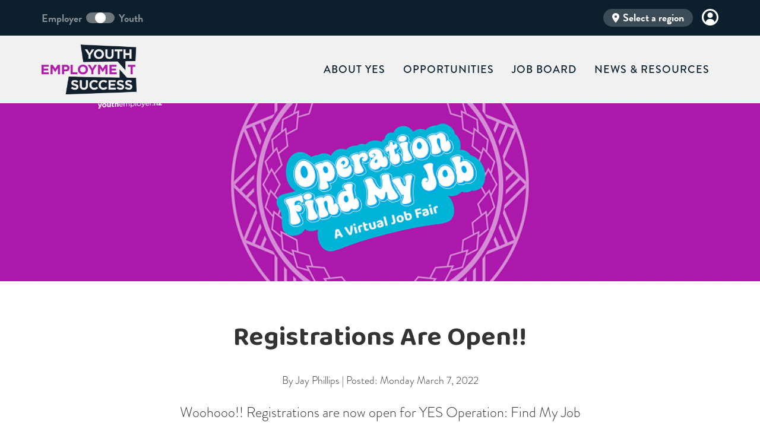

--- FILE ---
content_type: text/html; charset=utf-8
request_url: https://youthemployer.nz/news-and-resources/article/wbBAzsi/registrations-are-open
body_size: 7268
content:
<!DOCTYPE html>

<!--[if !IE]><!-->
<html lang="en-US">
<!--<![endif]-->
<!--[if IE 6 ]><html lang="en-US" class="ie ie6"><![endif]-->
<!--[if IE 7 ]><html lang="en-US" class="ie ie7"><![endif]-->
<!--[if IE 8 ]><html lang="en-US" class="ie ie8"><![endif]-->
<head>
	<base href="https://youthemployer.nz/"><!--[if lte IE 6]></base><![endif]-->
	<title>Registrations Are Open!! &raquo; Youth Employment Success</title>
	<meta charset="utf-8">
	<meta name="viewport" content="width=device-width, initial-scale=1.0, maximum-scale=1.0, user-scalable=0">
	<meta name="generator" content="SilverStripe - https://www.silverstripe.org" />
<meta http-equiv="Content-Type" content="text/html; charset=utf-8" />
<meta name="description" content="Woohooo!! Registrations are now open for YES Operation: Find My Job" /><meta property="og:title" content="Registrations Are Open!!" />
<meta property="og:type" content="website" />
<meta property="og:url" content="https://youthemployer.nz/news-and-resources/article/wbBAzsi/registrations-are-open" />
<meta property="og:image" content="http://d2u4q3iydaupsp.cloudfront.net/VGoSuzsEXYmTSaSbac4kklMync2ee4jMIvsyuAUncNSpFVNObeW787SDk0cZiYY9si6N5KQVYWl44skIYkuBmkYWjZWclbIiU7thgnXVCeGcCeZDjKn8GA71ZDFrJEgF" />
<meta property="og:image:secure_url" content="https://d2u4q3iydaupsp.cloudfront.net/VGoSuzsEXYmTSaSbac4kklMync2ee4jMIvsyuAUncNSpFVNObeW787SDk0cZiYY9si6N5KQVYWl44skIYkuBmkYWjZWclbIiU7thgnXVCeGcCeZDjKn8GA71ZDFrJEgF" />
<meta property="og:image:type" content="application/unknown" />
<meta property="og:description" content="Woohooo!! Registrations are now open for YES Operation: Find My Job" />
<meta property="og:site_name" content="Youth Employment Success" />
<meta property="og:locale" content="en_US" />
<link rel="canonical" href="https://youthemployer.nz/news-and-resources/article/wbBAzsi/registrations-are-open" />


	<link href="https://fonts.googleapis.com/css2?family=Baloo+Tammudu+2:wght@400;500;600;700;800&display=swap" rel="stylesheet">

	<!-- Fonts etc. -->
	<link href="" rel="stylesheet">
	<script src="https://use.typekit.net/mpz0hlw.js"></script>
	<script>try{Typekit.load({ async: true });}catch(e){}</script>

	<!--[if lt IE 9]>
	<script src="//html5shiv.googlecode.com/svn/trunk/html5.js"></script>
	<![endif]-->

    <!-- Google tag (gtag.js) -->
    <script async src="https://www.googletagmanager.com/gtag/js?id=G-NBLQKHR9R4"></script>
    <script>
    window.dataLayer = window.dataLayer || [];
    function gtag(){dataLayer.push(arguments);}
    gtag('js', new Date());

    gtag('config', 'G-NBLQKHR9R4');
    </script>
    <!-- Meta Pixel Code -->
    <script>
        !function(f,b,e,v,n,t,s)
        {if(f.fbq)return;n=f.fbq=function(){n.callMethod?
        n.callMethod.apply(n,arguments):n.queue.push(arguments)};
        if(!f._fbq)f._fbq=n;n.push=n;n.loaded=!0;n.version='2.0';
        n.queue=[];t=b.createElement(e);t.async=!0;
        t.src=v;s=b.getElementsByTagName(e)[0];
        s.parentNode.insertBefore(t,s)}(window, document,'script',
        'https://connect.facebook.net/en_US/fbevents.js');
        fbq('init', '2709156192568342');
        fbq('track', 'PageView');
    </script>
    <noscript><img height="1" width="1" style="display:none" src="https://www.facebook.com/tr?id=2709156192568342&ev=PageView&noscript=1" /></noscript>
    <!-- End Meta Pixel Code -->

    <link rel="apple-touch-icon-precomposed" sizes="57x57" href="/resources/themes/yes/img/favicon/apple-touch-icon-57x57.png" />
    <link rel="apple-touch-icon-precomposed" sizes="114x114" href="/resources/themes/yes/img/favicon/apple-touch-icon-114x114.png" />
    <link rel="apple-touch-icon-precomposed" sizes="72x72" href="/resources/themes/yes/img/favicon/apple-touch-icon-72x72.png" />
    <link rel="apple-touch-icon-precomposed" sizes="144x144" href="/resources/themes/yes/img/favicon/apple-touch-icon-144x144.png" />
    <link rel="apple-touch-icon-precomposed" sizes="60x60" href="/resources/themes/yes/img/favicon/apple-touch-icon-60x60.png" />
    <link rel="apple-touch-icon-precomposed" sizes="120x120" href="/resources/themes/yes/img/favicon/apple-touch-icon-120x120.png" />
    <link rel="apple-touch-icon-precomposed" sizes="76x76" href="/resources/themes/yes/img/favicon/apple-touch-icon-76x76.png" />
    <link rel="apple-touch-icon-precomposed" sizes="152x152" href="/resources/themes/yes/img/favicon/apple-touch-icon-152x152.png" />
    <link rel="icon" type="image/png" href="/resources/themes/yes/img/favicon/favicon-196x196.png" sizes="196x196" />
    <link rel="icon" type="image/png" href="/resources/themes/yes/img/favicon/favicon-96x96.png" sizes="96x96" />
    <link rel="icon" type="image/png" href="/resources/themes/yes/img/favicon/favicon-32x32.png" sizes="32x32" />
    <link rel="icon" type="image/png" href="/resources/themes/yes/img/favicon/favicon-16x16.png" sizes="16x16" />
    <link rel="icon" type="image/png" href="/resources/themes/yes/img/favicon/favicon-128.png" sizes="128x128" />
    <meta name="application-name" content="&nbsp;"/>
    <meta name="msapplication-TileColor" content="#FFFFFF" />
    <meta name="msapplication-TileImage" content="/resources/themes/yes/img/favicon/mstile-144x144.png" />
    <meta name="msapplication-square70x70logo" content="/resources/themes/yes/img/favicon/mstile-70x70.png" />
    <meta name="msapplication-square150x150logo" content="/resources/themes/yes/img/favicon/mstile-150x150.png" />
    <meta name="msapplication-wide310x150logo" content="/resources/themes/yes/img/favicon/mstile-310x150.png" />
    <meta name="msapplication-square310x310logo" content="/resources/themes/yes/img/favicon/mstile-310x310.png" />
<link rel="stylesheet" type="text/css" href="//cdnjs.cloudflare.com/ajax/libs/intl-tel-input/14.0.6/css/intlTelInput.css" />
<link rel="stylesheet" type="text/css" href="/assets/_combinedfiles/theme-7563fbb.css" />
<link rel="stylesheet" type="text/css" href="/resources/vendor/firebrandhq/silverstripe-hail/client/dist/styles/hail.bundle.css?m=1676258593" />
</head>
<body class="HailPage  General-theme">


    <div class="top-nav">
    <div class="container">
        <div class="d-flex align-items-center justify-content-between">
            <div>
                <div class="switch d-flex align-items-center">
                    <div class="switch-item switch-title-employer" data-user-type="Employer"><span class="hidden-xs">Employer</span><span class="visible-xs">E</span></div>
                    <div class="switch-inner">
                        <input type="checkbox" id="toggle" name="toggle"/>
                        <label for="toggle">
                            <span>E</span><span>Y</span>
                        </label>
                    </div>
                    <div class="switch-item switch-title-youth" data-user-type="Youth"><span class="hidden-xs">Youth</span><span class="visible-xs">Y</span></div>
                </div>
            </div>
            <div class="text-right">
                
    <ul id="topsocial" class="nav navbar-nav navbar-right d-flex align-items-center">
        <li class="nav-icon">
            <a id="CommunitySelectorButton"  class="signup-button" title="Select Community" tabindex="0">
                <i class="fa fa-map-marker" aria-hidden="true"></i>
                <span class="hidden-xs">
                    
                        Select a region
                    
                </span>
            </a>
        </li>
        
            <li class="nav-icon"><a class="signup-button" title="Log in" href="/Security/login?BackURL=/dashboard"><img src="/resources/themes/yes/img/profile.svg" alt="login"></a></li>
        
    </ul>


            </div>
        </div>
    </div>
</div>

<nav id="mainNav" class="HailPage Registrations Are Open!! navbar navbar-expand-lg navbar-default">
    <div class="container">
        <div class="nav-wrapper">
        <!-- Brand and toggle get grouped for better mobile display -->

<div class="navbar-header">
    
    <!-- <div id="searchtoggle">
        <i class="fa fa-search mobile-search"></i>
    </div> -->

        
                <div class="pull-right">
                   <button type="button" class="navbar-toggle collapsed" data-toggle="collapse" data-target="#bs-example-navbar-collapse-1">
                        <span class="sr-only">Toggle navigation</span>
                        <span class="icon-bar"></span>
                        <span class="icon-bar"></span>
                        <span class="icon-bar"></span>
                    </button>
                </div>
        
        <a href="https://youthemployer.nz/"><img src="/resources/themes/yes/img/youthemploymentsuccess-logo.png" id="company-logo-large" alt="Youth Employment Success"></a>
    
</div>

        


        <!-- Collect the nav links, forms, and other content for toggling -->
        <div class="collapse navbar-collapse" id="bs-example-navbar-collapse-1">
            
<ul class="nav navbar-nav navbar-right" id="mainmenu">
    
        
            
                
                    <li>
                        <a class="link" href="/about-yes/">About YES</a>
                    </li>
                
            
        
    
        
            
                
                    <li>
                        <a class="link" href="/opportunities/">Opportunities</a>
                    </li>
                
            
        
    
        
            
                
                    <li>
                        <a class="link" href="/job-board/">Job Board</a>
                    </li>
                
            
        
    
        
            
                
                    <li>
                        <a class="current" href="/news-and-resources/">News &amp; Resources</a>
                    </li>
                
            
        
    
        
            
                
            
        
    
</ul>


            
        </div>
            <!-- /.navbar-collapse -->
    </div>
    </div>
        <!-- /.container-fluid -->
</nav>




<div id="pageLoading" class="hidden">
	

<svg id="loading" xmlns="http://www.w3.org/2000/svg" xmlns:xlink="http://www.w3.org/1999/xlink" style="margin: auto; background: none; display: block; shape-rendering: auto; animation-play-state: running; animation-delay: 0s;" width="177px" height="177px" viewBox="0 0 100 100" preserveAspectRatio="xMidYMid">
    <circle cx="44.2914" cy="50" fill="#b31aab" r="9" style="animation-play-state: running; animation-delay: 0s;">
        <animate attributeName="cx" repeatCount="indefinite" dur="1s" keyTimes="0;0.5;1" values="41;59;41" begin="-0.5s" style="animation-play-state: running; animation-delay: 0s;"></animate>
    </circle>
    <circle cx="55.7086" cy="50" fill="#0b1f2c" r="9" style="animation-play-state: running; animation-delay: 0s;">
        <animate attributeName="cx" repeatCount="indefinite" dur="1s" keyTimes="0;0.5;1" values="41;59;41" begin="0s" style="animation-play-state: running; animation-delay: 0s;"></animate>
    </circle>
    <circle cx="44.2914" cy="50" fill="#b31aab" r="9" style="animation-play-state: running; animation-delay: 0s;">
        <animate attributeName="cx" repeatCount="indefinite" dur="1s" keyTimes="0;0.5;1" values="41;59;41" begin="-0.5s" style="animation-play-state: running; animation-delay: 0s;"></animate>
        <animate attributeName="fill-opacity" values="0;0;1;1" calcMode="discrete" keyTimes="0;0.499;0.5;1" dur="1s" repeatCount="indefinite" style="animation-play-state: running; animation-delay: 0s;"></animate>
    </circle>
    </svg>

</div>

	<section id="CommunitySelector" class="hidden reload">
	<div class="container-fluid">
		
			<div class="row">
				<div class="col-xs-12">
					<div class="community-selector-wrapper community-enabled"  role="button"  data-target-community-name="Dunedin" data-community-id="1" tabindex="0" aria-label="Are you in Dunedin?">
						<div class="community-selector-item" style="background-image: url(/assets/Uploads/dunedin-home-v2__ScaleMaxWidthWzIwMDBd.jpg); background-position: 50% 50%; background-size: cover;">
							<div class="community-selector-item-overlay "></div>
							<div class="community-selector-content">
								<h3>Dunedin</h3>
								
									
									<h4>721 opportunities</h4>
									
								
							</div>
						</div>
					</div>
				</div>
			</div>
			
		
			<div class="row">
				<div class="col-xs-12">
					<div class="community-selector-wrapper community-enabled"  role="button"  data-target-community-name="Eastern Southland" data-community-id="2" tabindex="0" aria-label="Are you in Eastern Southland?">
						<div class="community-selector-item" style="background-image: url(/assets/Uploads/gore-desktop-v2__ScaleMaxWidthWzIwMDBd.jpg); background-position: 50% 50%; background-size: cover;">
							<div class="community-selector-item-overlay sec_rose"></div>
							<div class="community-selector-content">
								<h3>Eastern Southland</h3>
								
									
									<h4>74 opportunities</h4>
									
								
							</div>
						</div>
					</div>
				</div>
			</div>
			
		
			<div class="row">
				<div class="col-xs-12">
					<div class="community-selector-wrapper community-enabled"  role="button"  data-target-community-name="Nelson &amp; Tasman" data-community-id="5" tabindex="0" aria-label="Are you in Nelson &amp; Tasman?">
						<div class="community-selector-item" style="background-image: url(/assets/Uploads/nelson-new__ScaleMaxWidthWzIwMDBd.jpg); background-position: 50% 50%; background-size: cover;">
							<div class="community-selector-item-overlay "></div>
							<div class="community-selector-content">
								<h3>Nelson &amp; Tasman</h3>
								
									
									<h4>248 opportunities</h4>
									
										<h4>1 job</h4>
									
								
							</div>
						</div>
					</div>
				</div>
			</div>
			
		
			<div class="row">
				<div class="col-xs-12">
					<div class="community-selector-wrapper community-enabled"  role="button"  data-target-community-name="Marlborough" data-community-id="6" tabindex="0" aria-label="Are you in Marlborough?">
						<div class="community-selector-item" style="background-image: url(/assets/Uploads/marlborough-new__ScaleMaxWidthWzIwMDBd.jpg); background-position: 50% 50%; background-size: cover;">
							<div class="community-selector-item-overlay "></div>
							<div class="community-selector-content">
								<h3>Marlborough</h3>
								
									
									<h4>131 opportunities</h4>
									
								
							</div>
						</div>
					</div>
				</div>
			</div>
			
		
			<div class="row">
				<div class="col-xs-12">
					<div class="community-selector-wrapper community-enabled"  role="button"  data-target-community-name="Waimate &amp; Waitaki" data-community-id="4" tabindex="0" aria-label="Are you in Waimate &amp; Waitaki?">
						<div class="community-selector-item" style="background-image: url(/assets/Uploads/oamaru__ScaleMaxWidthWzIwMDBd.jpg); background-position: 50% 50%; background-size: cover;">
							<div class="community-selector-item-overlay "></div>
							<div class="community-selector-content">
								<h3>Waimate &amp; Waitaki</h3>
								
									
									<h4>109 opportunities</h4>
									
										<h4>1 job</h4>
									
								
							</div>
						</div>
					</div>
				</div>
			</div>
			
		
			<div class="row">
				<div class="col-xs-12">
					<div class="community-selector-wrapper community-enabled"  role="button"  data-target-community-name="Whanganui &amp; Rangitikei" data-community-id="3" tabindex="0" aria-label="Are you in Whanganui &amp; Rangitikei?">
						<div class="community-selector-item" style="background-image: url(/assets/Uploads/whanganui-desktop-v2__ScaleMaxWidthWzIwMDBd.jpg); background-position: 50% 50%; background-size: cover;">
							<div class="community-selector-item-overlay sec_orange"></div>
							<div class="community-selector-content">
								<h3>Whanganui &amp; Rangitikei</h3>
								
									
									<h4>94 opportunities</h4>
									
								
							</div>
						</div>
					</div>
				</div>
			</div>
			
		
			<div class="row">
				<div class="col-xs-12">
					<div class="community-selector-wrapper community-enabled"  role="button"  data-target-community-name="West Coast" data-community-id="7" tabindex="0" aria-label="Are you in West Coast?">
						<div class="community-selector-item" style="background-image: url(/assets/Uploads/West_Coast_Gradient__ScaleMaxWidthWzIwMDBd.png); background-position: 50% 50%; background-size: cover;">
							<div class="community-selector-item-overlay "></div>
							<div class="community-selector-content">
								<h3>West Coast</h3>
								
									
									<h4>132 opportunities</h4>
									
								
							</div>
						</div>
					</div>
				</div>
			</div>
			
		
		

	</div>
</section>

	<div class="Layout">
		<div class="no-header-img"></div>
<header id="hail-article-header">
    
        <div class="hail-article-header-image"
             style="background-image:url('https://d2u4q3iydaupsp.cloudfront.net/A473jA8yupNgI0WRICPsm3bcSgsAD1fC7QD3TpF9ZbcEgkwLMx1Y8ovxctNjAq7IuNtY2q611AtMbw6Dfz8UNgw9qCEOJGU3SfbzQdDCM7Y4ZGAsb4Svsdqd76K7wyM4'); background-position: 50% 50%;"></div>
    
</header>

<section id="page-intro">
    <div class="container">
        <div class="row">
            <div class="col-md-12 clearfix">
                

            </div>
            <div class="page-intro-text col-md-12">
                <h1 class="page-title text-center">Registrations Are Open!!</h1>
                <p class="date text-center">
                    <small>By Jay Phillips | Posted:  Monday March 7, 2022</small>
                </p>
                <p class="lead text-center">Woohooo!! Registrations are now open for YES Operation: Find My Job</p>
            </div>
        </div>
    </div>
</section>
<section class="content-section bg-grey">
    <div class="container">
        <div class="row">
            <div class="col-xs-12">
                <div id="hail-article-content">
                    <p>Youth Employment Success is excited to be hosting two <b>FREE </b>Virtual Job Fairs for rangatahi, whānau, high schools and youth providers nationwide on......<br><b>Wednesday 30 March 2022 from 11 am - 3.15 pm</b><br><b>Wednesday 22 June 2022 from 11 am - 3.15 pm</b><br>Check out our registration page <a href="https://youthemployer.nz/operation-find-my-job">HERE</a> for more information and register now!</p>
                </div>
            </div>
        </div>
    </div>
</section>

    <section id="hail-article-image-gallery" class="container">
        <div class="row">
            <div class="col-xs-12">
                <h6 class="text-muted">
                    <div class="photos-icon"></div>
                    Photo Gallery
                </h6>
            </div>
        </div>
        <div class="row margin-top-20">
            
                <div class="col-sm-6 col-md-4 col-lg-3">
                    <a href="https://d2u4q3iydaupsp.cloudfront.net/ZYzHQ7N0kahNStdo3JJYQ3BEz0pPRNv3HWADQ2K8wI4IZWewXrOqgYt7ZEmQZTO4hLGMQZ6wL5ZjEC00DmtheuvJQ60TtrryRHHvqSZDvQNDj7Kne2bZn4QnR50nRYMI" class="swipebox" title="">
                        <img src="https://d2u4q3iydaupsp.cloudfront.net/MNQZgXUVXdQR3ASjnEwBpTHkHkrz8ma3q9AhBbDAFBsbBOL1IJg5DEFggtIFuaz2jHsMRxSzW1ta0N8IRbvMZUjp5uJF2uYMts80Yr17zLcno91sgQ3EhwcQXCulsJH5" alt="image"/>
                    </a>
                </div>
            
                <div class="col-sm-6 col-md-4 col-lg-3">
                    <a href="https://d2u4q3iydaupsp.cloudfront.net/M3gOUNzeqBcC9UM2M4U3YNWKhAx8PdVifMAQQAhTEufPMMapXo43Aw3x2XhC1rrk4ckrBWLAG3REkZbxrBtImapvIYp70i669wu1Q3ZUUG4TRiiRTjxvKKHMYlS8A1JU" class="swipebox" title="">
                        <img src="https://d2u4q3iydaupsp.cloudfront.net/xPPAILA74hlQcofsY1Jtr0vkwkxXYX600ffqsHlrS0CH0KqSuoKeNSduKS69GRnqfPAUh23i0WxjGFYodU6udIFpUnsRMc5BgVPmPuqhn2afcGZkcFQ8OoFLeQVvVb4U" alt="image"/>
                    </a>
                </div>
            
                <div class="col-sm-6 col-md-4 col-lg-3">
                    <a href="https://d2u4q3iydaupsp.cloudfront.net/Gh5PYQmoJP0OMtSbrgfEpyPFqPduAluCkCAM2p8hGnAiIWAiYPGsIIzxEBdKCcU7Yrvh9f7YMSj1XFgZ4PlZ2aDSPnDAcoJHVJ0gSRiqTvuhcEThhJX6XCJrwL7yc1dH" class="swipebox" title="">
                        <img src="https://d2u4q3iydaupsp.cloudfront.net/o6VNAnz9KafseUxVpSTAdl3nh6AHQHhvraHmADzwuJlQU7PHeFvxoq6zwq4Q12Dxgd3lrp843kfYmnq3h4RBsLs2CzOQGJewizAAMR1IpppomZNyQSsNgbhqagzDJ31v" alt="image"/>
                    </a>
                </div>
            
        </div>
    </section>







		
    
    <section class="fullwidth CallToAction">
        <div class="container">
            <div class="row d-flex align-items-center">
                
                    <div class="col-xs-12 col-sm-8 col-lg-9 CallToActionLabel">
                        <h3>Signup for Newsletter</h3>
                    </div>
                    <div class="col-xs-12 col-sm-4 col-lg-3 CallToActionButton">
                        <button data-toggle="modal" data-target="#MailchimpModal" class="ctabtn pull-right">
                            Join Now
                        </button>
                    </div>
                    <div class="modal fade" id="MailchimpModal" tabindex="-1" role="dialog" aria-labelledby="MailchimpModalLabel">
    <div class="modal-dialog" role="document">
        <div class="modal-content">
            <div class="modal-header">
                <button type="button" class="close" data-dismiss="modal" aria-label="Close"><span aria-hidden="true">&times;</span></button>
                <h2 class="modal-title" id="MailchimpModalLabel">Newsletter Signup</h2>
            </div>
            <div class="modal-body">
                <p>Fill in your details below to subscribe to the Youth Employment Success Newsletter</p>
            </div>
            <div class="modal-footer">
                <div id="mc_embed_signup">
                    <form action="//youthemployer.us13.list-manage.com/subscribe/post?u=25fa39b4863e51998256f984d&amp;id=6dad0540d9" method="post" id="mc-embedded-subscribe-form" name="mc-embedded-subscribe-form" class="validate" target="_blank" novalidate>
                        <div id="mc_embed_signup_scroll">
                            <div class="mc-field-group">
                                <label for="mce-EMAIL">Email Address  <span class="asterisk">*</span></label>
                                <input type="email" value="" name="EMAIL" class="required email form-control" id="mce-EMAIL">
                            </div>
                            <div class="mc-field-group">
                                <label for="mce-FNAME">First Name</label>
                                <input type="text" value="" name="FNAME" class="form-control" id="mce-FNAME">
                            </div>
                            <div class="mc-field-group">
                                <label for="mce-LNAME">Last Name</label>
                                <input type="text" value="" name="LNAME" class="form-control" id="mce-LNAME">
                            </div>
                            <div class="mc-field-group">
                                <label for="mce-MMERGE4">Status  <span class="asterisk">*</span></label>
                                <select name="MMERGE4" class="required form-control" id="mce-MMERGE4">
                                    <option value="">Please select a Status</option>
                                    <option value="Employer">Employer</option>
                                    <option value="Youth">Youth</option>
                                    <option value="Training/Service Provider">Training/Service Provider</option>
                                    <option value="Parent/Caregiver">Parent/Caregiver</option>
                                </select>
                            </div>
                            <div id="mce-responses" class="clear">
                                <div class="response alert alert-danger" id="mce-error-response" style="display:none"></div>
                                <div class="response alert alert-success" id="mce-success-response" style="display:none"></div>
                            </div>    <!-- real people should not fill this in and expect good things - do not remove this or risk form bot signups-->
                            <div style="position: absolute; left: -5000px;" aria-hidden="true">
                                <input type="text" name="b_25fa39b4863e51998256f984d_6c9360580d" tabindex="-1" value="" aria-label="Checker">
                            </div>
                            <div class="clear">
                                <input type="submit" value="Subscribe" name="subscribe" id="mc-embedded-subscribe" class="btn button">
                            </div>
                        </div>
                    </form>
                </div>
                <!--End mc_embed_signup-->
            </div>
        </div>
    </div>
</div>

                
            </div>
        </div>
    </section>
    


	</div>


<section id="footer">
    <div class="container">
        <div class="row d-flex align-items-center">
            <div class="col-xs-12 col-sm-6 footer-contact">
                <h3><a href="contact-us">Get in Touch</a></h3>
                <ul class="footer-info-social">
                    
                        <li>
                            <a class="footer-email" href="contact-us">
                                <span class="fa-stack fa-lg">
                                    <i class="fa fa-circle fa-stack-2x"></i>
                                    <i class="fa fa-envelope fa-stack-1x fa-inverse"></i>
                                </span>
                                <span class="sr-only">Youth Employment Success Contact Us link</span>
                            </a>
                        </li>
                        
                            <li>
                                <a target="_blank" href="https://www.facebook.com/youthemployer/">
                                    <span class="fa-stack fa-lg">
                                        <i class="fa fa-circle fa-stack-2x"></i>
                                        <i class="fa fa-facebook-f fa-stack-1x fa-inverse"></i>
                                    </span>
                                    <span class="sr-only">Youth Employment Success Facebook link</span>
                                </a>
                            </li>
                        
                        
                        
                            <li>
                                <a target="_blank" href="https://www.youtube.com/channel/UC40bhnTn6DB-WbDvUBOFE2Q">
                                    <span class="fa-stack fa-lg">
                                        <i class="fa fa-circle fa-stack-2x"></i>
                                        <i class="fa fa-youtube fa-stack-1x fa-inverse"></i>
                                    </span>
                                    <span class="sr-only">Youth Employment Success Youtube link</span>
                                </a>
                            </li>
                        
                        
                            <li class="nav-icon social-icon">
                                <a target="_blank" href="https://www.instagram.com/youthemploymentsuccess">
                                    <span class="fa-stack fa-lg">
                                        <i class="fa fa-circle fa-stack-2x"></i>
                                        <i class="fa fa-instagram fa-stack-1x fa-inverse"></i>
                                    </span>
                                    <span class="sr-only">Youth Employment Success Instagram link</span>
                                </a>
                            </li>
                        
                        
                            <li class="nav-icon social-icon">
                                <a target="_blank" href="https://www.tiktok.com/@youthemploymentsuccess">
                                    <span class="fa-stack fa-lg">
                                        <i class="fa fa-circle fa-stack-2x"></i>
                                        <i class="fa-brands fa-tiktok fa-stack-1x fa-inverse"></i>
                                    </span>
                                    <span class="sr-only">Youth Employment Success TikTok link</span>
                                </a>
                            </li>
                        
                    
                </ul>
            </div>
            <div class="col-xs-12 col-sm-6 text-right d-flex align-items-center justify-content-end">
                
                <a href="https://youthemployer.nz/">
                    <img src="/resources/themes/yes/img/nav-logo.png" id="company-logo-large" class="pull-right footer-logo" alt="Youth Employment Success">
                </a>
            </div>
        </div>
    </div>
    <div class="subfooter">
      <div class="container">
        <div class="row">
          <div class="col-md-5">
            <p class="footer-info">© Youth Employment Success 2026</p>
          </div>
          <div class="col-md-7">
            <ul class="footer-info text-right">
                <li><a href="privacy-policy">Privacy Policy</a> | <a href="terms-and-conditions">Terms and Conditions</a> | Web Design by <a href="http://firebrand.nz" target="_blank">Firebrand</a> | Powered by <a href="https://get.hail.to/" target="_blank">Hail</a></li>
                <li></a>
                </li>
            </ul>
          </div>
        </div>
      </div>
    </div>
</section>


    <script type="application/javascript" src="//cdnjs.cloudflare.com/ajax/libs/jquery/2.2.2/jquery.min.js"></script>
<script type="application/javascript" src="//cdnjs.cloudflare.com/ajax/libs/intl-tel-input/14.0.6/js/intlTelInput.min.js"></script>
<script type="application/javascript" src="//cdnjs.cloudflare.com/ajax/libs/intl-tel-input/14.0.6/js/utils.js"></script>
<script type="application/javascript" src="//cdnjs.cloudflare.com/ajax/libs/jquery.isotope/2.2.2/isotope.pkgd.min.js"></script>
<script type="application/javascript" src="//player.vimeo.com/api/player.js"></script>
<script type="application/javascript" src="https://kit.fontawesome.com/02e4cff002.js"></script>
<script type="application/javascript" src="/assets/_combinedfiles/theme-b692ac4.js"></script>
<script type="application/javascript" src="/resources/vendor/firebrandhq/silverstripe-hail/client/dist/js/hail.bundle.js?m=1676258593"></script>
<script type='text/javascript' src='//s3.amazonaws.com/downloads.mailchimp.com/js/mc-validate.js'></script>
    <script src="/resources/themes/yes/js/mailchimp.js"></script>




<div id="fb-root"></div>
<script>
    window.fbAsyncInit = function() {
        FB.init({
            xfbml            : true,
            version          : 'v7.0'
        });
    };

    (function(d, s, id) {
        var js, fjs = d.getElementsByTagName(s)[0];
        if (d.getElementById(id)) return;
        js = d.createElement(s); js.id = id;
        js.src = 'https://connect.facebook.net/en_US/sdk/xfbml.customerchat.js';
        fjs.parentNode.insertBefore(js, fjs);
    }(document, 'script', 'facebook-jssdk'));</script>



<a href="/news-and-resources/article/wbBAzsi/registrations-are-open#" class="to-top">Top</a>

    


<script defer src="https://static.cloudflareinsights.com/beacon.min.js/vcd15cbe7772f49c399c6a5babf22c1241717689176015" integrity="sha512-ZpsOmlRQV6y907TI0dKBHq9Md29nnaEIPlkf84rnaERnq6zvWvPUqr2ft8M1aS28oN72PdrCzSjY4U6VaAw1EQ==" data-cf-beacon='{"version":"2024.11.0","token":"1f9af85244c94af8b97fac446332937e","r":1,"server_timing":{"name":{"cfCacheStatus":true,"cfEdge":true,"cfExtPri":true,"cfL4":true,"cfOrigin":true,"cfSpeedBrain":true},"location_startswith":null}}' crossorigin="anonymous"></script>
</body>
</html>


--- FILE ---
content_type: text/css
request_url: https://youthemployer.nz/assets/_combinedfiles/theme-7563fbb.css
body_size: 60082
content:
/****** FILE: resources/themes/yes/css/bootstrap.min.css *****/
/*!
 * Bootstrap v3.3.6 (http://getbootstrap.com)
 * Copyright 2011-2015 Twitter, Inc.
 * Licensed under MIT (https://github.com/twbs/bootstrap/blob/master/LICENSE)
 *//*! normalize.css v3.0.3 | MIT License | github.com/necolas/normalize.css */html{font-family:sans-serif;-webkit-text-size-adjust:100%;-ms-text-size-adjust:100%}body{margin:0}article,aside,details,figcaption,figure,footer,header,hgroup,main,menu,nav,section,summary{display:block}audio,canvas,progress,video{display:inline-block;vertical-align:baseline}audio:not([controls]){display:none;height:0}[hidden],template{display:none}a{background-color:transparent}a:active,a:hover{outline:0}abbr[title]{border-bottom:1px dotted}b,strong{font-weight:700}dfn{font-style:italic}h1{margin:.67em 0;font-size:2em}mark{color:#000;background:#ff0}small{font-size:80%}sub,sup{position:relative;font-size:75%;line-height:0;vertical-align:baseline}sup{top:-.5em}sub{bottom:-.25em}img{border:0}svg:not(:root){overflow:hidden}figure{margin:1em 40px}hr{height:0;-webkit-box-sizing:content-box;-moz-box-sizing:content-box;box-sizing:content-box}pre{overflow:auto}code,kbd,pre,samp{font-family:monospace,monospace;font-size:1em}button,input,optgroup,select,textarea{margin:0;font:inherit;color:inherit}button{overflow:visible}button,select{text-transform:none}button,html input[type=button],input[type=reset],input[type=submit]{-webkit-appearance:button;cursor:pointer}button[disabled],html input[disabled]{cursor:default}button::-moz-focus-inner,input::-moz-focus-inner{padding:0;border:0}input{line-height:normal}input[type=checkbox],input[type=radio]{-webkit-box-sizing:border-box;-moz-box-sizing:border-box;box-sizing:border-box;padding:0}input[type=number]::-webkit-inner-spin-button,input[type=number]::-webkit-outer-spin-button{height:auto}input[type=search]{-webkit-box-sizing:content-box;-moz-box-sizing:content-box;box-sizing:content-box;-webkit-appearance:textfield}input[type=search]::-webkit-search-cancel-button,input[type=search]::-webkit-search-decoration{-webkit-appearance:none}fieldset{padding:.35em .625em .75em;margin:0 2px;border:1px solid silver}legend{padding:0;border:0}textarea{overflow:auto}optgroup{font-weight:700}table{border-spacing:0;border-collapse:collapse}td,th{padding:0}/*! Source: https://github.com/h5bp/html5-boilerplate/blob/master/src/css/main.css */@media print{*,:after,:before{color:#000!important;text-shadow:none!important;background:0 0!important;-webkit-box-shadow:none!important;box-shadow:none!important}a,a:visited{text-decoration:underline}a[href]:after{content:" (" attr(href) ")"}abbr[title]:after{content:" (" attr(title) ")"}a[href^="javascript:"]:after,a[href^="#"]:after{content:""}blockquote,pre{border:1px solid #999;page-break-inside:avoid}thead{display:table-header-group}img,tr{page-break-inside:avoid}img{max-width:100%!important}h2,h3,p{orphans:3;widows:3}h2,h3{page-break-after:avoid}.navbar{display:none}.btn>.caret,.dropup>.btn>.caret{border-top-color:#000!important}.label{border:1px solid #000}.table{border-collapse:collapse!important}.table td,.table th{background-color:#fff!important}.table-bordered td,.table-bordered th{border:1px solid #ddd!important}}@font-face{font-family:'Glyphicons Halflings';src:url(../fonts/glyphicons-halflings-regular.eot);src:url(../fonts/glyphicons-halflings-regular.eot?#iefix) format('embedded-opentype'),url(../fonts/glyphicons-halflings-regular.woff2) format('woff2'),url(../fonts/glyphicons-halflings-regular.woff) format('woff'),url(../fonts/glyphicons-halflings-regular.ttf) format('truetype'),url(../fonts/glyphicons-halflings-regular.svg#glyphicons_halflingsregular) format('svg')}.glyphicon{position:relative;top:1px;display:inline-block;font-family:'Glyphicons Halflings';font-style:normal;font-weight:400;line-height:1;-webkit-font-smoothing:antialiased;-moz-osx-font-smoothing:grayscale}.glyphicon-asterisk:before{content:"\002a"}.glyphicon-plus:before{content:"\002b"}.glyphicon-eur:before,.glyphicon-euro:before{content:"\20ac"}.glyphicon-minus:before{content:"\2212"}.glyphicon-cloud:before{content:"\2601"}.glyphicon-envelope:before{content:"\2709"}.glyphicon-pencil:before{content:"\270f"}.glyphicon-glass:before{content:"\e001"}.glyphicon-music:before{content:"\e002"}.glyphicon-search:before{content:"\e003"}.glyphicon-heart:before{content:"\e005"}.glyphicon-star:before{content:"\e006"}.glyphicon-star-empty:before{content:"\e007"}.glyphicon-user:before{content:"\e008"}.glyphicon-film:before{content:"\e009"}.glyphicon-th-large:before{content:"\e010"}.glyphicon-th:before{content:"\e011"}.glyphicon-th-list:before{content:"\e012"}.glyphicon-ok:before{content:"\e013"}.glyphicon-remove:before{content:"\e014"}.glyphicon-zoom-in:before{content:"\e015"}.glyphicon-zoom-out:before{content:"\e016"}.glyphicon-off:before{content:"\e017"}.glyphicon-signal:before{content:"\e018"}.glyphicon-cog:before{content:"\e019"}.glyphicon-trash:before{content:"\e020"}.glyphicon-home:before{content:"\e021"}.glyphicon-file:before{content:"\e022"}.glyphicon-time:before{content:"\e023"}.glyphicon-road:before{content:"\e024"}.glyphicon-download-alt:before{content:"\e025"}.glyphicon-download:before{content:"\e026"}.glyphicon-upload:before{content:"\e027"}.glyphicon-inbox:before{content:"\e028"}.glyphicon-play-circle:before{content:"\e029"}.glyphicon-repeat:before{content:"\e030"}.glyphicon-refresh:before{content:"\e031"}.glyphicon-list-alt:before{content:"\e032"}.glyphicon-lock:before{content:"\e033"}.glyphicon-flag:before{content:"\e034"}.glyphicon-headphones:before{content:"\e035"}.glyphicon-volume-off:before{content:"\e036"}.glyphicon-volume-down:before{content:"\e037"}.glyphicon-volume-up:before{content:"\e038"}.glyphicon-qrcode:before{content:"\e039"}.glyphicon-barcode:before{content:"\e040"}.glyphicon-tag:before{content:"\e041"}.glyphicon-tags:before{content:"\e042"}.glyphicon-book:before{content:"\e043"}.glyphicon-bookmark:before{content:"\e044"}.glyphicon-print:before{content:"\e045"}.glyphicon-camera:before{content:"\e046"}.glyphicon-font:before{content:"\e047"}.glyphicon-bold:before{content:"\e048"}.glyphicon-italic:before{content:"\e049"}.glyphicon-text-height:before{content:"\e050"}.glyphicon-text-width:before{content:"\e051"}.glyphicon-align-left:before{content:"\e052"}.glyphicon-align-center:before{content:"\e053"}.glyphicon-align-right:before{content:"\e054"}.glyphicon-align-justify:before{content:"\e055"}.glyphicon-list:before{content:"\e056"}.glyphicon-indent-left:before{content:"\e057"}.glyphicon-indent-right:before{content:"\e058"}.glyphicon-facetime-video:before{content:"\e059"}.glyphicon-picture:before{content:"\e060"}.glyphicon-map-marker:before{content:"\e062"}.glyphicon-adjust:before{content:"\e063"}.glyphicon-tint:before{content:"\e064"}.glyphicon-edit:before{content:"\e065"}.glyphicon-share:before{content:"\e066"}.glyphicon-check:before{content:"\e067"}.glyphicon-move:before{content:"\e068"}.glyphicon-step-backward:before{content:"\e069"}.glyphicon-fast-backward:before{content:"\e070"}.glyphicon-backward:before{content:"\e071"}.glyphicon-play:before{content:"\e072"}.glyphicon-pause:before{content:"\e073"}.glyphicon-stop:before{content:"\e074"}.glyphicon-forward:before{content:"\e075"}.glyphicon-fast-forward:before{content:"\e076"}.glyphicon-step-forward:before{content:"\e077"}.glyphicon-eject:before{content:"\e078"}.glyphicon-chevron-left:before{content:"\e079"}.glyphicon-chevron-right:before{content:"\e080"}.glyphicon-plus-sign:before{content:"\e081"}.glyphicon-minus-sign:before{content:"\e082"}.glyphicon-remove-sign:before{content:"\e083"}.glyphicon-ok-sign:before{content:"\e084"}.glyphicon-question-sign:before{content:"\e085"}.glyphicon-info-sign:before{content:"\e086"}.glyphicon-screenshot:before{content:"\e087"}.glyphicon-remove-circle:before{content:"\e088"}.glyphicon-ok-circle:before{content:"\e089"}.glyphicon-ban-circle:before{content:"\e090"}.glyphicon-arrow-left:before{content:"\e091"}.glyphicon-arrow-right:before{content:"\e092"}.glyphicon-arrow-up:before{content:"\e093"}.glyphicon-arrow-down:before{content:"\e094"}.glyphicon-share-alt:before{content:"\e095"}.glyphicon-resize-full:before{content:"\e096"}.glyphicon-resize-small:before{content:"\e097"}.glyphicon-exclamation-sign:before{content:"\e101"}.glyphicon-gift:before{content:"\e102"}.glyphicon-leaf:before{content:"\e103"}.glyphicon-fire:before{content:"\e104"}.glyphicon-eye-open:before{content:"\e105"}.glyphicon-eye-close:before{content:"\e106"}.glyphicon-warning-sign:before{content:"\e107"}.glyphicon-plane:before{content:"\e108"}.glyphicon-calendar:before{content:"\e109"}.glyphicon-random:before{content:"\e110"}.glyphicon-comment:before{content:"\e111"}.glyphicon-magnet:before{content:"\e112"}.glyphicon-chevron-up:before{content:"\e113"}.glyphicon-chevron-down:before{content:"\e114"}.glyphicon-retweet:before{content:"\e115"}.glyphicon-shopping-cart:before{content:"\e116"}.glyphicon-folder-close:before{content:"\e117"}.glyphicon-folder-open:before{content:"\e118"}.glyphicon-resize-vertical:before{content:"\e119"}.glyphicon-resize-horizontal:before{content:"\e120"}.glyphicon-hdd:before{content:"\e121"}.glyphicon-bullhorn:before{content:"\e122"}.glyphicon-bell:before{content:"\e123"}.glyphicon-certificate:before{content:"\e124"}.glyphicon-thumbs-up:before{content:"\e125"}.glyphicon-thumbs-down:before{content:"\e126"}.glyphicon-hand-right:before{content:"\e127"}.glyphicon-hand-left:before{content:"\e128"}.glyphicon-hand-up:before{content:"\e129"}.glyphicon-hand-down:before{content:"\e130"}.glyphicon-circle-arrow-right:before{content:"\e131"}.glyphicon-circle-arrow-left:before{content:"\e132"}.glyphicon-circle-arrow-up:before{content:"\e133"}.glyphicon-circle-arrow-down:before{content:"\e134"}.glyphicon-globe:before{content:"\e135"}.glyphicon-wrench:before{content:"\e136"}.glyphicon-tasks:before{content:"\e137"}.glyphicon-filter:before{content:"\e138"}.glyphicon-briefcase:before{content:"\e139"}.glyphicon-fullscreen:before{content:"\e140"}.glyphicon-dashboard:before{content:"\e141"}.glyphicon-paperclip:before{content:"\e142"}.glyphicon-heart-empty:before{content:"\e143"}.glyphicon-link:before{content:"\e144"}.glyphicon-phone:before{content:"\e145"}.glyphicon-pushpin:before{content:"\e146"}.glyphicon-usd:before{content:"\e148"}.glyphicon-gbp:before{content:"\e149"}.glyphicon-sort:before{content:"\e150"}.glyphicon-sort-by-alphabet:before{content:"\e151"}.glyphicon-sort-by-alphabet-alt:before{content:"\e152"}.glyphicon-sort-by-order:before{content:"\e153"}.glyphicon-sort-by-order-alt:before{content:"\e154"}.glyphicon-sort-by-attributes:before{content:"\e155"}.glyphicon-sort-by-attributes-alt:before{content:"\e156"}.glyphicon-unchecked:before{content:"\e157"}.glyphicon-expand:before{content:"\e158"}.glyphicon-collapse-down:before{content:"\e159"}.glyphicon-collapse-up:before{content:"\e160"}.glyphicon-log-in:before{content:"\e161"}.glyphicon-flash:before{content:"\e162"}.glyphicon-log-out:before{content:"\e163"}.glyphicon-new-window:before{content:"\e164"}.glyphicon-record:before{content:"\e165"}.glyphicon-save:before{content:"\e166"}.glyphicon-open:before{content:"\e167"}.glyphicon-saved:before{content:"\e168"}.glyphicon-import:before{content:"\e169"}.glyphicon-export:before{content:"\e170"}.glyphicon-send:before{content:"\e171"}.glyphicon-floppy-disk:before{content:"\e172"}.glyphicon-floppy-saved:before{content:"\e173"}.glyphicon-floppy-remove:before{content:"\e174"}.glyphicon-floppy-save:before{content:"\e175"}.glyphicon-floppy-open:before{content:"\e176"}.glyphicon-credit-card:before{content:"\e177"}.glyphicon-transfer:before{content:"\e178"}.glyphicon-cutlery:before{content:"\e179"}.glyphicon-header:before{content:"\e180"}.glyphicon-compressed:before{content:"\e181"}.glyphicon-earphone:before{content:"\e182"}.glyphicon-phone-alt:before{content:"\e183"}.glyphicon-tower:before{content:"\e184"}.glyphicon-stats:before{content:"\e185"}.glyphicon-sd-video:before{content:"\e186"}.glyphicon-hd-video:before{content:"\e187"}.glyphicon-subtitles:before{content:"\e188"}.glyphicon-sound-stereo:before{content:"\e189"}.glyphicon-sound-dolby:before{content:"\e190"}.glyphicon-sound-5-1:before{content:"\e191"}.glyphicon-sound-6-1:before{content:"\e192"}.glyphicon-sound-7-1:before{content:"\e193"}.glyphicon-copyright-mark:before{content:"\e194"}.glyphicon-registration-mark:before{content:"\e195"}.glyphicon-cloud-download:before{content:"\e197"}.glyphicon-cloud-upload:before{content:"\e198"}.glyphicon-tree-conifer:before{content:"\e199"}.glyphicon-tree-deciduous:before{content:"\e200"}.glyphicon-cd:before{content:"\e201"}.glyphicon-save-file:before{content:"\e202"}.glyphicon-open-file:before{content:"\e203"}.glyphicon-level-up:before{content:"\e204"}.glyphicon-copy:before{content:"\e205"}.glyphicon-paste:before{content:"\e206"}.glyphicon-alert:before{content:"\e209"}.glyphicon-equalizer:before{content:"\e210"}.glyphicon-king:before{content:"\e211"}.glyphicon-queen:before{content:"\e212"}.glyphicon-pawn:before{content:"\e213"}.glyphicon-bishop:before{content:"\e214"}.glyphicon-knight:before{content:"\e215"}.glyphicon-baby-formula:before{content:"\e216"}.glyphicon-tent:before{content:"\26fa"}.glyphicon-blackboard:before{content:"\e218"}.glyphicon-bed:before{content:"\e219"}.glyphicon-apple:before{content:"\f8ff"}.glyphicon-erase:before{content:"\e221"}.glyphicon-hourglass:before{content:"\231b"}.glyphicon-lamp:before{content:"\e223"}.glyphicon-duplicate:before{content:"\e224"}.glyphicon-piggy-bank:before{content:"\e225"}.glyphicon-scissors:before{content:"\e226"}.glyphicon-bitcoin:before{content:"\e227"}.glyphicon-btc:before{content:"\e227"}.glyphicon-xbt:before{content:"\e227"}.glyphicon-yen:before{content:"\00a5"}.glyphicon-jpy:before{content:"\00a5"}.glyphicon-ruble:before{content:"\20bd"}.glyphicon-rub:before{content:"\20bd"}.glyphicon-scale:before{content:"\e230"}.glyphicon-ice-lolly:before{content:"\e231"}.glyphicon-ice-lolly-tasted:before{content:"\e232"}.glyphicon-education:before{content:"\e233"}.glyphicon-option-horizontal:before{content:"\e234"}.glyphicon-option-vertical:before{content:"\e235"}.glyphicon-menu-hamburger:before{content:"\e236"}.glyphicon-modal-window:before{content:"\e237"}.glyphicon-oil:before{content:"\e238"}.glyphicon-grain:before{content:"\e239"}.glyphicon-sunglasses:before{content:"\e240"}.glyphicon-text-size:before{content:"\e241"}.glyphicon-text-color:before{content:"\e242"}.glyphicon-text-background:before{content:"\e243"}.glyphicon-object-align-top:before{content:"\e244"}.glyphicon-object-align-bottom:before{content:"\e245"}.glyphicon-object-align-horizontal:before{content:"\e246"}.glyphicon-object-align-left:before{content:"\e247"}.glyphicon-object-align-vertical:before{content:"\e248"}.glyphicon-object-align-right:before{content:"\e249"}.glyphicon-triangle-right:before{content:"\e250"}.glyphicon-triangle-left:before{content:"\e251"}.glyphicon-triangle-bottom:before{content:"\e252"}.glyphicon-triangle-top:before{content:"\e253"}.glyphicon-console:before{content:"\e254"}.glyphicon-superscript:before{content:"\e255"}.glyphicon-subscript:before{content:"\e256"}.glyphicon-menu-left:before{content:"\e257"}.glyphicon-menu-right:before{content:"\e258"}.glyphicon-menu-down:before{content:"\e259"}.glyphicon-menu-up:before{content:"\e260"}*{-webkit-box-sizing:border-box;-moz-box-sizing:border-box;box-sizing:border-box}:after,:before{-webkit-box-sizing:border-box;-moz-box-sizing:border-box;box-sizing:border-box}html{font-size:10px;-webkit-tap-highlight-color:rgba(0,0,0,0)}body{font-family:"Helvetica Neue",Helvetica,Arial,sans-serif;font-size:14px;line-height:1.42857143;color:#333;background-color:#fff}button,input,select,textarea{font-family:inherit;font-size:inherit;line-height:inherit}a{color:#337ab7;text-decoration:none}a:focus,a:hover{color:#23527c;text-decoration:underline}a:focus{outline:thin dotted;outline:5px auto -webkit-focus-ring-color;outline-offset:-2px}figure{margin:0}img{vertical-align:middle}.carousel-inner>.item>a>img,.carousel-inner>.item>img,.img-responsive,.thumbnail a>img,.thumbnail>img{display:block;max-width:100%;height:auto}.img-rounded{border-radius:6px}.img-thumbnail{display:inline-block;max-width:100%;height:auto;padding:4px;line-height:1.42857143;background-color:#fff;border:1px solid #ddd;border-radius:4px;-webkit-transition:all .2s ease-in-out;-o-transition:all .2s ease-in-out;transition:all .2s ease-in-out}.img-circle{border-radius:50%}hr{margin-top:20px;margin-bottom:20px;border:0;border-top:1px solid #eee}.sr-only{position:absolute;width:1px;height:1px;padding:0;margin:-1px;overflow:hidden;clip:rect(0,0,0,0);border:0}.sr-only-focusable:active,.sr-only-focusable:focus{position:static;width:auto;height:auto;margin:0;overflow:visible;clip:auto}[role=button]{cursor:pointer}.h1,.h2,.h3,.h4,.h5,.h6,h1,h2,h3,h4,h5,h6{font-family:inherit;font-weight:500;line-height:1.1;color:inherit}.h1 .small,.h1 small,.h2 .small,.h2 small,.h3 .small,.h3 small,.h4 .small,.h4 small,.h5 .small,.h5 small,.h6 .small,.h6 small,h1 .small,h1 small,h2 .small,h2 small,h3 .small,h3 small,h4 .small,h4 small,h5 .small,h5 small,h6 .small,h6 small{font-weight:400;line-height:1;color:#777}.h1,.h2,.h3,h1,h2,h3{margin-top:20px;margin-bottom:10px}.h1 .small,.h1 small,.h2 .small,.h2 small,.h3 .small,.h3 small,h1 .small,h1 small,h2 .small,h2 small,h3 .small,h3 small{font-size:65%}.h4,.h5,.h6,h4,h5,h6{margin-top:10px;margin-bottom:10px}.h4 .small,.h4 small,.h5 .small,.h5 small,.h6 .small,.h6 small,h4 .small,h4 small,h5 .small,h5 small,h6 .small,h6 small{font-size:75%}.h1,h1{font-size:36px}.h2,h2{font-size:30px}.h3,h3{font-size:24px}.h4,h4{font-size:18px}.h5,h5{font-size:14px}.h6,h6{font-size:12px}p{margin:0 0 10px}.lead{margin-bottom:20px;font-size:16px;font-weight:300;line-height:1.4}@media (min-width:768px){.lead{font-size:21px}}.small,small{font-size:85%}.mark,mark{padding:.2em;background-color:#fcf8e3}.text-left{text-align:left}.text-right{text-align:right}.text-center{text-align:center}.text-justify{text-align:justify}.text-nowrap{white-space:nowrap}.text-lowercase{text-transform:lowercase}.text-uppercase{text-transform:uppercase}.text-capitalize{text-transform:capitalize}.text-muted{color:#777}.text-primary{color:#337ab7}a.text-primary:focus,a.text-primary:hover{color:#286090}.text-success{color:#3c763d}a.text-success:focus,a.text-success:hover{color:#2b542c}.text-info{color:#31708f}a.text-info:focus,a.text-info:hover{color:#245269}.text-warning{color:#8a6d3b}a.text-warning:focus,a.text-warning:hover{color:#66512c}.text-danger{color:#a94442}a.text-danger:focus,a.text-danger:hover{color:#843534}.bg-primary{color:#fff;background-color:#337ab7}a.bg-primary:focus,a.bg-primary:hover{background-color:#286090}.bg-success{background-color:#dff0d8}a.bg-success:focus,a.bg-success:hover{background-color:#c1e2b3}.bg-info{background-color:#d9edf7}a.bg-info:focus,a.bg-info:hover{background-color:#afd9ee}.bg-warning{background-color:#fcf8e3}a.bg-warning:focus,a.bg-warning:hover{background-color:#f7ecb5}.bg-danger{background-color:#f2dede}a.bg-danger:focus,a.bg-danger:hover{background-color:#e4b9b9}.page-header{padding-bottom:9px;margin:40px 0 20px;border-bottom:1px solid #eee}ol,ul{margin-top:0;margin-bottom:10px}ol ol,ol ul,ul ol,ul ul{margin-bottom:0}.list-unstyled{padding-left:0;list-style:none}.list-inline{padding-left:0;margin-left:-5px;list-style:none}.list-inline>li{display:inline-block;padding-right:5px;padding-left:5px}dl{margin-top:0;margin-bottom:20px}dd,dt{line-height:1.42857143}dt{font-weight:700}dd{margin-left:0}@media (min-width:768px){.dl-horizontal dt{float:left;width:160px;overflow:hidden;clear:left;text-align:right;text-overflow:ellipsis;white-space:nowrap}.dl-horizontal dd{margin-left:180px}}abbr[data-original-title],abbr[title]{cursor:help;border-bottom:1px dotted #777}.initialism{font-size:90%;text-transform:uppercase}blockquote{padding:10px 20px;margin:0 0 20px;font-size:17.5px;border-left:5px solid #eee}blockquote ol:last-child,blockquote p:last-child,blockquote ul:last-child{margin-bottom:0}blockquote .small,blockquote footer,blockquote small{display:block;font-size:80%;line-height:1.42857143;color:#777}blockquote .small:before,blockquote footer:before,blockquote small:before{content:'\2014 \00A0'}.blockquote-reverse,blockquote.pull-right{padding-right:15px;padding-left:0;text-align:right;border-right:5px solid #eee;border-left:0}.blockquote-reverse .small:before,.blockquote-reverse footer:before,.blockquote-reverse small:before,blockquote.pull-right .small:before,blockquote.pull-right footer:before,blockquote.pull-right small:before{content:''}.blockquote-reverse .small:after,.blockquote-reverse footer:after,.blockquote-reverse small:after,blockquote.pull-right .small:after,blockquote.pull-right footer:after,blockquote.pull-right small:after{content:'\00A0 \2014'}address{margin-bottom:20px;font-style:normal;line-height:1.42857143}code,kbd,pre,samp{font-family:Menlo,Monaco,Consolas,"Courier New",monospace}code{padding:2px 4px;font-size:90%;color:#c7254e;background-color:#f9f2f4;border-radius:4px}kbd{padding:2px 4px;font-size:90%;color:#fff;background-color:#333;border-radius:3px;-webkit-box-shadow:inset 0 -1px 0 rgba(0,0,0,.25);box-shadow:inset 0 -1px 0 rgba(0,0,0,.25)}kbd kbd{padding:0;font-size:100%;font-weight:700;-webkit-box-shadow:none;box-shadow:none}pre{display:block;padding:9.5px;margin:0 0 10px;font-size:13px;line-height:1.42857143;color:#333;word-break:break-all;word-wrap:break-word;background-color:#f5f5f5;border:1px solid #ccc;border-radius:4px}pre code{padding:0;font-size:inherit;color:inherit;white-space:pre-wrap;background-color:transparent;border-radius:0}.pre-scrollable{max-height:340px;overflow-y:scroll}.container{padding-right:15px;padding-left:15px;margin-right:auto;margin-left:auto}@media (min-width:768px){.container{width:750px}}@media (min-width:992px){.container{width:970px}}@media (min-width:1200px){.container{width:1170px}}.container-fluid{padding-right:15px;padding-left:15px;margin-right:auto;margin-left:auto}.row{margin-right:-15px;margin-left:-15px}.col-lg-1,.col-lg-10,.col-lg-11,.col-lg-12,.col-lg-2,.col-lg-3,.col-lg-4,.col-lg-5,.col-lg-6,.col-lg-7,.col-lg-8,.col-lg-9,.col-md-1,.col-md-10,.col-md-11,.col-md-12,.col-md-2,.col-md-3,.col-md-4,.col-md-5,.col-md-6,.col-md-7,.col-md-8,.col-md-9,.col-sm-1,.col-sm-10,.col-sm-11,.col-sm-12,.col-sm-2,.col-sm-3,.col-sm-4,.col-sm-5,.col-sm-6,.col-sm-7,.col-sm-8,.col-sm-9,.col-xs-1,.col-xs-10,.col-xs-11,.col-xs-12,.col-xs-2,.col-xs-3,.col-xs-4,.col-xs-5,.col-xs-6,.col-xs-7,.col-xs-8,.col-xs-9{position:relative;min-height:1px;padding-right:15px;padding-left:15px}.col-xs-1,.col-xs-10,.col-xs-11,.col-xs-12,.col-xs-2,.col-xs-3,.col-xs-4,.col-xs-5,.col-xs-6,.col-xs-7,.col-xs-8,.col-xs-9{float:left}.col-xs-12{width:100%}.col-xs-11{width:91.66666667%}.col-xs-10{width:83.33333333%}.col-xs-9{width:75%}.col-xs-8{width:66.66666667%}.col-xs-7{width:58.33333333%}.col-xs-6{width:50%}.col-xs-5{width:41.66666667%}.col-xs-4{width:33.33333333%}.col-xs-3{width:25%}.col-xs-2{width:16.66666667%}.col-xs-1{width:8.33333333%}.col-xs-pull-12{right:100%}.col-xs-pull-11{right:91.66666667%}.col-xs-pull-10{right:83.33333333%}.col-xs-pull-9{right:75%}.col-xs-pull-8{right:66.66666667%}.col-xs-pull-7{right:58.33333333%}.col-xs-pull-6{right:50%}.col-xs-pull-5{right:41.66666667%}.col-xs-pull-4{right:33.33333333%}.col-xs-pull-3{right:25%}.col-xs-pull-2{right:16.66666667%}.col-xs-pull-1{right:8.33333333%}.col-xs-pull-0{right:auto}.col-xs-push-12{left:100%}.col-xs-push-11{left:91.66666667%}.col-xs-push-10{left:83.33333333%}.col-xs-push-9{left:75%}.col-xs-push-8{left:66.66666667%}.col-xs-push-7{left:58.33333333%}.col-xs-push-6{left:50%}.col-xs-push-5{left:41.66666667%}.col-xs-push-4{left:33.33333333%}.col-xs-push-3{left:25%}.col-xs-push-2{left:16.66666667%}.col-xs-push-1{left:8.33333333%}.col-xs-push-0{left:auto}.col-xs-offset-12{margin-left:100%}.col-xs-offset-11{margin-left:91.66666667%}.col-xs-offset-10{margin-left:83.33333333%}.col-xs-offset-9{margin-left:75%}.col-xs-offset-8{margin-left:66.66666667%}.col-xs-offset-7{margin-left:58.33333333%}.col-xs-offset-6{margin-left:50%}.col-xs-offset-5{margin-left:41.66666667%}.col-xs-offset-4{margin-left:33.33333333%}.col-xs-offset-3{margin-left:25%}.col-xs-offset-2{margin-left:16.66666667%}.col-xs-offset-1{margin-left:8.33333333%}.col-xs-offset-0{margin-left:0}@media (min-width:768px){.col-sm-1,.col-sm-10,.col-sm-11,.col-sm-12,.col-sm-2,.col-sm-3,.col-sm-4,.col-sm-5,.col-sm-6,.col-sm-7,.col-sm-8,.col-sm-9{float:left}.col-sm-12{width:100%}.col-sm-11{width:91.66666667%}.col-sm-10{width:83.33333333%}.col-sm-9{width:75%}.col-sm-8{width:66.66666667%}.col-sm-7{width:58.33333333%}.col-sm-6{width:50%}.col-sm-5{width:41.66666667%}.col-sm-4{width:33.33333333%}.col-sm-3{width:25%}.col-sm-2{width:16.66666667%}.col-sm-1{width:8.33333333%}.col-sm-pull-12{right:100%}.col-sm-pull-11{right:91.66666667%}.col-sm-pull-10{right:83.33333333%}.col-sm-pull-9{right:75%}.col-sm-pull-8{right:66.66666667%}.col-sm-pull-7{right:58.33333333%}.col-sm-pull-6{right:50%}.col-sm-pull-5{right:41.66666667%}.col-sm-pull-4{right:33.33333333%}.col-sm-pull-3{right:25%}.col-sm-pull-2{right:16.66666667%}.col-sm-pull-1{right:8.33333333%}.col-sm-pull-0{right:auto}.col-sm-push-12{left:100%}.col-sm-push-11{left:91.66666667%}.col-sm-push-10{left:83.33333333%}.col-sm-push-9{left:75%}.col-sm-push-8{left:66.66666667%}.col-sm-push-7{left:58.33333333%}.col-sm-push-6{left:50%}.col-sm-push-5{left:41.66666667%}.col-sm-push-4{left:33.33333333%}.col-sm-push-3{left:25%}.col-sm-push-2{left:16.66666667%}.col-sm-push-1{left:8.33333333%}.col-sm-push-0{left:auto}.col-sm-offset-12{margin-left:100%}.col-sm-offset-11{margin-left:91.66666667%}.col-sm-offset-10{margin-left:83.33333333%}.col-sm-offset-9{margin-left:75%}.col-sm-offset-8{margin-left:66.66666667%}.col-sm-offset-7{margin-left:58.33333333%}.col-sm-offset-6{margin-left:50%}.col-sm-offset-5{margin-left:41.66666667%}.col-sm-offset-4{margin-left:33.33333333%}.col-sm-offset-3{margin-left:25%}.col-sm-offset-2{margin-left:16.66666667%}.col-sm-offset-1{margin-left:8.33333333%}.col-sm-offset-0{margin-left:0}}@media (min-width:992px){.col-md-1,.col-md-10,.col-md-11,.col-md-12,.col-md-2,.col-md-3,.col-md-4,.col-md-5,.col-md-6,.col-md-7,.col-md-8,.col-md-9{float:left}.col-md-12{width:100%}.col-md-11{width:91.66666667%}.col-md-10{width:83.33333333%}.col-md-9{width:75%}.col-md-8{width:66.66666667%}.col-md-7{width:58.33333333%}.col-md-6{width:50%}.col-md-5{width:41.66666667%}.col-md-4{width:33.33333333%}.col-md-3{width:25%}.col-md-2{width:16.66666667%}.col-md-1{width:8.33333333%}.col-md-pull-12{right:100%}.col-md-pull-11{right:91.66666667%}.col-md-pull-10{right:83.33333333%}.col-md-pull-9{right:75%}.col-md-pull-8{right:66.66666667%}.col-md-pull-7{right:58.33333333%}.col-md-pull-6{right:50%}.col-md-pull-5{right:41.66666667%}.col-md-pull-4{right:33.33333333%}.col-md-pull-3{right:25%}.col-md-pull-2{right:16.66666667%}.col-md-pull-1{right:8.33333333%}.col-md-pull-0{right:auto}.col-md-push-12{left:100%}.col-md-push-11{left:91.66666667%}.col-md-push-10{left:83.33333333%}.col-md-push-9{left:75%}.col-md-push-8{left:66.66666667%}.col-md-push-7{left:58.33333333%}.col-md-push-6{left:50%}.col-md-push-5{left:41.66666667%}.col-md-push-4{left:33.33333333%}.col-md-push-3{left:25%}.col-md-push-2{left:16.66666667%}.col-md-push-1{left:8.33333333%}.col-md-push-0{left:auto}.col-md-offset-12{margin-left:100%}.col-md-offset-11{margin-left:91.66666667%}.col-md-offset-10{margin-left:83.33333333%}.col-md-offset-9{margin-left:75%}.col-md-offset-8{margin-left:66.66666667%}.col-md-offset-7{margin-left:58.33333333%}.col-md-offset-6{margin-left:50%}.col-md-offset-5{margin-left:41.66666667%}.col-md-offset-4{margin-left:33.33333333%}.col-md-offset-3{margin-left:25%}.col-md-offset-2{margin-left:16.66666667%}.col-md-offset-1{margin-left:8.33333333%}.col-md-offset-0{margin-left:0}}@media (min-width:1200px){.col-lg-1,.col-lg-10,.col-lg-11,.col-lg-12,.col-lg-2,.col-lg-3,.col-lg-4,.col-lg-5,.col-lg-6,.col-lg-7,.col-lg-8,.col-lg-9{float:left}.col-lg-12{width:100%}.col-lg-11{width:91.66666667%}.col-lg-10{width:83.33333333%}.col-lg-9{width:75%}.col-lg-8{width:66.66666667%}.col-lg-7{width:58.33333333%}.col-lg-6{width:50%}.col-lg-5{width:41.66666667%}.col-lg-4{width:33.33333333%}.col-lg-3{width:25%}.col-lg-2{width:16.66666667%}.col-lg-1{width:8.33333333%}.col-lg-pull-12{right:100%}.col-lg-pull-11{right:91.66666667%}.col-lg-pull-10{right:83.33333333%}.col-lg-pull-9{right:75%}.col-lg-pull-8{right:66.66666667%}.col-lg-pull-7{right:58.33333333%}.col-lg-pull-6{right:50%}.col-lg-pull-5{right:41.66666667%}.col-lg-pull-4{right:33.33333333%}.col-lg-pull-3{right:25%}.col-lg-pull-2{right:16.66666667%}.col-lg-pull-1{right:8.33333333%}.col-lg-pull-0{right:auto}.col-lg-push-12{left:100%}.col-lg-push-11{left:91.66666667%}.col-lg-push-10{left:83.33333333%}.col-lg-push-9{left:75%}.col-lg-push-8{left:66.66666667%}.col-lg-push-7{left:58.33333333%}.col-lg-push-6{left:50%}.col-lg-push-5{left:41.66666667%}.col-lg-push-4{left:33.33333333%}.col-lg-push-3{left:25%}.col-lg-push-2{left:16.66666667%}.col-lg-push-1{left:8.33333333%}.col-lg-push-0{left:auto}.col-lg-offset-12{margin-left:100%}.col-lg-offset-11{margin-left:91.66666667%}.col-lg-offset-10{margin-left:83.33333333%}.col-lg-offset-9{margin-left:75%}.col-lg-offset-8{margin-left:66.66666667%}.col-lg-offset-7{margin-left:58.33333333%}.col-lg-offset-6{margin-left:50%}.col-lg-offset-5{margin-left:41.66666667%}.col-lg-offset-4{margin-left:33.33333333%}.col-lg-offset-3{margin-left:25%}.col-lg-offset-2{margin-left:16.66666667%}.col-lg-offset-1{margin-left:8.33333333%}.col-lg-offset-0{margin-left:0}}table{background-color:transparent}caption{padding-top:8px;padding-bottom:8px;color:#777;text-align:left}th{text-align:left}.table{width:100%;max-width:100%;margin-bottom:20px}.table>tbody>tr>td,.table>tbody>tr>th,.table>tfoot>tr>td,.table>tfoot>tr>th,.table>thead>tr>td,.table>thead>tr>th{padding:8px;line-height:1.42857143;vertical-align:top;border-top:1px solid #ddd}.table>thead>tr>th{vertical-align:bottom;border-bottom:2px solid #ddd}.table>caption+thead>tr:first-child>td,.table>caption+thead>tr:first-child>th,.table>colgroup+thead>tr:first-child>td,.table>colgroup+thead>tr:first-child>th,.table>thead:first-child>tr:first-child>td,.table>thead:first-child>tr:first-child>th{border-top:0}.table>tbody+tbody{border-top:2px solid #ddd}.table .table{background-color:#fff}.table-condensed>tbody>tr>td,.table-condensed>tbody>tr>th,.table-condensed>tfoot>tr>td,.table-condensed>tfoot>tr>th,.table-condensed>thead>tr>td,.table-condensed>thead>tr>th{padding:5px}.table-bordered{border:1px solid #ddd}.table-bordered>tbody>tr>td,.table-bordered>tbody>tr>th,.table-bordered>tfoot>tr>td,.table-bordered>tfoot>tr>th,.table-bordered>thead>tr>td,.table-bordered>thead>tr>th{border:1px solid #ddd}.table-bordered>thead>tr>td,.table-bordered>thead>tr>th{border-bottom-width:2px}.table-striped>tbody>tr:nth-of-type(odd){background-color:#f9f9f9}.table-hover>tbody>tr:hover{background-color:#f5f5f5}table col[class*=col-]{position:static;display:table-column;float:none}table td[class*=col-],table th[class*=col-]{position:static;display:table-cell;float:none}.table>tbody>tr.active>td,.table>tbody>tr.active>th,.table>tbody>tr>td.active,.table>tbody>tr>th.active,.table>tfoot>tr.active>td,.table>tfoot>tr.active>th,.table>tfoot>tr>td.active,.table>tfoot>tr>th.active,.table>thead>tr.active>td,.table>thead>tr.active>th,.table>thead>tr>td.active,.table>thead>tr>th.active{background-color:#f5f5f5}.table-hover>tbody>tr.active:hover>td,.table-hover>tbody>tr.active:hover>th,.table-hover>tbody>tr:hover>.active,.table-hover>tbody>tr>td.active:hover,.table-hover>tbody>tr>th.active:hover{background-color:#e8e8e8}.table>tbody>tr.success>td,.table>tbody>tr.success>th,.table>tbody>tr>td.success,.table>tbody>tr>th.success,.table>tfoot>tr.success>td,.table>tfoot>tr.success>th,.table>tfoot>tr>td.success,.table>tfoot>tr>th.success,.table>thead>tr.success>td,.table>thead>tr.success>th,.table>thead>tr>td.success,.table>thead>tr>th.success{background-color:#dff0d8}.table-hover>tbody>tr.success:hover>td,.table-hover>tbody>tr.success:hover>th,.table-hover>tbody>tr:hover>.success,.table-hover>tbody>tr>td.success:hover,.table-hover>tbody>tr>th.success:hover{background-color:#d0e9c6}.table>tbody>tr.info>td,.table>tbody>tr.info>th,.table>tbody>tr>td.info,.table>tbody>tr>th.info,.table>tfoot>tr.info>td,.table>tfoot>tr.info>th,.table>tfoot>tr>td.info,.table>tfoot>tr>th.info,.table>thead>tr.info>td,.table>thead>tr.info>th,.table>thead>tr>td.info,.table>thead>tr>th.info{background-color:#d9edf7}.table-hover>tbody>tr.info:hover>td,.table-hover>tbody>tr.info:hover>th,.table-hover>tbody>tr:hover>.info,.table-hover>tbody>tr>td.info:hover,.table-hover>tbody>tr>th.info:hover{background-color:#c4e3f3}.table>tbody>tr.warning>td,.table>tbody>tr.warning>th,.table>tbody>tr>td.warning,.table>tbody>tr>th.warning,.table>tfoot>tr.warning>td,.table>tfoot>tr.warning>th,.table>tfoot>tr>td.warning,.table>tfoot>tr>th.warning,.table>thead>tr.warning>td,.table>thead>tr.warning>th,.table>thead>tr>td.warning,.table>thead>tr>th.warning{background-color:#fcf8e3}.table-hover>tbody>tr.warning:hover>td,.table-hover>tbody>tr.warning:hover>th,.table-hover>tbody>tr:hover>.warning,.table-hover>tbody>tr>td.warning:hover,.table-hover>tbody>tr>th.warning:hover{background-color:#faf2cc}.table>tbody>tr.danger>td,.table>tbody>tr.danger>th,.table>tbody>tr>td.danger,.table>tbody>tr>th.danger,.table>tfoot>tr.danger>td,.table>tfoot>tr.danger>th,.table>tfoot>tr>td.danger,.table>tfoot>tr>th.danger,.table>thead>tr.danger>td,.table>thead>tr.danger>th,.table>thead>tr>td.danger,.table>thead>tr>th.danger{background-color:#f2dede}.table-hover>tbody>tr.danger:hover>td,.table-hover>tbody>tr.danger:hover>th,.table-hover>tbody>tr:hover>.danger,.table-hover>tbody>tr>td.danger:hover,.table-hover>tbody>tr>th.danger:hover{background-color:#ebcccc}.table-responsive{min-height:.01%;overflow-x:auto}@media screen and (max-width:767px){.table-responsive{width:100%;margin-bottom:15px;overflow-y:hidden;-ms-overflow-style:-ms-autohiding-scrollbar;border:1px solid #ddd}.table-responsive>.table{margin-bottom:0}.table-responsive>.table>tbody>tr>td,.table-responsive>.table>tbody>tr>th,.table-responsive>.table>tfoot>tr>td,.table-responsive>.table>tfoot>tr>th,.table-responsive>.table>thead>tr>td,.table-responsive>.table>thead>tr>th{white-space:nowrap}.table-responsive>.table-bordered{border:0}.table-responsive>.table-bordered>tbody>tr>td:first-child,.table-responsive>.table-bordered>tbody>tr>th:first-child,.table-responsive>.table-bordered>tfoot>tr>td:first-child,.table-responsive>.table-bordered>tfoot>tr>th:first-child,.table-responsive>.table-bordered>thead>tr>td:first-child,.table-responsive>.table-bordered>thead>tr>th:first-child{border-left:0}.table-responsive>.table-bordered>tbody>tr>td:last-child,.table-responsive>.table-bordered>tbody>tr>th:last-child,.table-responsive>.table-bordered>tfoot>tr>td:last-child,.table-responsive>.table-bordered>tfoot>tr>th:last-child,.table-responsive>.table-bordered>thead>tr>td:last-child,.table-responsive>.table-bordered>thead>tr>th:last-child{border-right:0}.table-responsive>.table-bordered>tbody>tr:last-child>td,.table-responsive>.table-bordered>tbody>tr:last-child>th,.table-responsive>.table-bordered>tfoot>tr:last-child>td,.table-responsive>.table-bordered>tfoot>tr:last-child>th{border-bottom:0}}fieldset{min-width:0;padding:0;margin:0;border:0}legend{display:block;width:100%;padding:0;margin-bottom:20px;font-size:21px;line-height:inherit;color:#333;border:0;border-bottom:1px solid #e5e5e5}label{display:inline-block;max-width:100%;margin-bottom:5px;font-weight:700}input[type=search]{-webkit-box-sizing:border-box;-moz-box-sizing:border-box;box-sizing:border-box}input[type=checkbox],input[type=radio]{margin:4px 0 0;margin-top:1px\9;line-height:normal}input[type=file]{display:block}input[type=range]{display:block;width:100%}select[multiple],select[size]{height:auto}input[type=file]:focus,input[type=checkbox]:focus,input[type=radio]:focus{outline:thin dotted;outline:5px auto -webkit-focus-ring-color;outline-offset:-2px}output{display:block;padding-top:7px;font-size:14px;line-height:1.42857143;color:#555}.form-control{display:block;width:100%;height:34px;padding:6px 12px;font-size:14px;line-height:1.42857143;color:#555;background-color:#fff;background-image:none;border:1px solid #ccc;border-radius:4px;-webkit-box-shadow:inset 0 1px 1px rgba(0,0,0,.075);box-shadow:inset 0 1px 1px rgba(0,0,0,.075);-webkit-transition:border-color ease-in-out .15s,-webkit-box-shadow ease-in-out .15s;-o-transition:border-color ease-in-out .15s,box-shadow ease-in-out .15s;transition:border-color ease-in-out .15s,box-shadow ease-in-out .15s}.form-control:focus{border-color:#66afe9;outline:0;-webkit-box-shadow:inset 0 1px 1px rgba(0,0,0,.075),0 0 8px rgba(102,175,233,.6);box-shadow:inset 0 1px 1px rgba(0,0,0,.075),0 0 8px rgba(102,175,233,.6)}.form-control::-moz-placeholder{color:#999;opacity:1}.form-control:-ms-input-placeholder{color:#999}.form-control::-webkit-input-placeholder{color:#999}.form-control::-ms-expand{background-color:transparent;border:0}.form-control[disabled],.form-control[readonly],fieldset[disabled] .form-control{background-color:#eee;opacity:1}.form-control[disabled],fieldset[disabled] .form-control{cursor:not-allowed}textarea.form-control{height:auto}input[type=search]{-webkit-appearance:none}@media screen and (-webkit-min-device-pixel-ratio:0){input[type=date].form-control,input[type=time].form-control,input[type=datetime-local].form-control,input[type=month].form-control{line-height:34px}.input-group-sm input[type=date],.input-group-sm input[type=time],.input-group-sm input[type=datetime-local],.input-group-sm input[type=month],input[type=date].input-sm,input[type=time].input-sm,input[type=datetime-local].input-sm,input[type=month].input-sm{line-height:30px}.input-group-lg input[type=date],.input-group-lg input[type=time],.input-group-lg input[type=datetime-local],.input-group-lg input[type=month],input[type=date].input-lg,input[type=time].input-lg,input[type=datetime-local].input-lg,input[type=month].input-lg{line-height:46px}}.form-group{margin-bottom:15px}.checkbox,.radio{position:relative;display:block;margin-top:10px;margin-bottom:10px}.checkbox label,.radio label{min-height:20px;padding-left:20px;margin-bottom:0;font-weight:400;cursor:pointer}.checkbox input[type=checkbox],.checkbox-inline input[type=checkbox],.radio input[type=radio],.radio-inline input[type=radio]{position:absolute;margin-top:4px\9;margin-left:-20px}.checkbox+.checkbox,.radio+.radio{margin-top:-5px}.checkbox-inline,.radio-inline{position:relative;display:inline-block;padding-left:20px;margin-bottom:0;font-weight:400;vertical-align:middle;cursor:pointer}.checkbox-inline+.checkbox-inline,.radio-inline+.radio-inline{margin-top:0;margin-left:10px}fieldset[disabled] input[type=checkbox],fieldset[disabled] input[type=radio],input[type=checkbox].disabled,input[type=checkbox][disabled],input[type=radio].disabled,input[type=radio][disabled]{cursor:not-allowed}.checkbox-inline.disabled,.radio-inline.disabled,fieldset[disabled] .checkbox-inline,fieldset[disabled] .radio-inline{cursor:not-allowed}.checkbox.disabled label,.radio.disabled label,fieldset[disabled] .checkbox label,fieldset[disabled] .radio label{cursor:not-allowed}.form-control-static{min-height:34px;padding-top:7px;padding-bottom:7px;margin-bottom:0}.form-control-static.input-lg,.form-control-static.input-sm{padding-right:0;padding-left:0}.input-sm{height:30px;padding:5px 10px;font-size:12px;line-height:1.5;border-radius:3px}select.input-sm{height:30px;line-height:30px}select[multiple].input-sm,textarea.input-sm{height:auto}.form-group-sm .form-control{height:30px;padding:5px 10px;font-size:12px;line-height:1.5;border-radius:3px}.form-group-sm select.form-control{height:30px;line-height:30px}.form-group-sm select[multiple].form-control,.form-group-sm textarea.form-control{height:auto}.form-group-sm .form-control-static{height:30px;min-height:32px;padding:6px 10px;font-size:12px;line-height:1.5}.input-lg{height:46px;padding:10px 16px;font-size:18px;line-height:1.3333333;border-radius:6px}select.input-lg{height:46px;line-height:46px}select[multiple].input-lg,textarea.input-lg{height:auto}.form-group-lg .form-control{height:46px;padding:10px 16px;font-size:18px;line-height:1.3333333;border-radius:6px}.form-group-lg select.form-control{height:46px;line-height:46px}.form-group-lg select[multiple].form-control,.form-group-lg textarea.form-control{height:auto}.form-group-lg .form-control-static{height:46px;min-height:38px;padding:11px 16px;font-size:18px;line-height:1.3333333}.has-feedback{position:relative}.has-feedback .form-control{padding-right:42.5px}.form-control-feedback{position:absolute;top:0;right:0;z-index:2;display:block;width:34px;height:34px;line-height:34px;text-align:center;pointer-events:none}.form-group-lg .form-control+.form-control-feedback,.input-group-lg+.form-control-feedback,.input-lg+.form-control-feedback{width:46px;height:46px;line-height:46px}.form-group-sm .form-control+.form-control-feedback,.input-group-sm+.form-control-feedback,.input-sm+.form-control-feedback{width:30px;height:30px;line-height:30px}.has-success .checkbox,.has-success .checkbox-inline,.has-success .control-label,.has-success .help-block,.has-success .radio,.has-success .radio-inline,.has-success.checkbox label,.has-success.checkbox-inline label,.has-success.radio label,.has-success.radio-inline label{color:#3c763d}.has-success .form-control{border-color:#3c763d;-webkit-box-shadow:inset 0 1px 1px rgba(0,0,0,.075);box-shadow:inset 0 1px 1px rgba(0,0,0,.075)}.has-success .form-control:focus{border-color:#2b542c;-webkit-box-shadow:inset 0 1px 1px rgba(0,0,0,.075),0 0 6px #67b168;box-shadow:inset 0 1px 1px rgba(0,0,0,.075),0 0 6px #67b168}.has-success .input-group-addon{color:#3c763d;background-color:#dff0d8;border-color:#3c763d}.has-success .form-control-feedback{color:#3c763d}.has-warning .checkbox,.has-warning .checkbox-inline,.has-warning .control-label,.has-warning .help-block,.has-warning .radio,.has-warning .radio-inline,.has-warning.checkbox label,.has-warning.checkbox-inline label,.has-warning.radio label,.has-warning.radio-inline label{color:#8a6d3b}.has-warning .form-control{border-color:#8a6d3b;-webkit-box-shadow:inset 0 1px 1px rgba(0,0,0,.075);box-shadow:inset 0 1px 1px rgba(0,0,0,.075)}.has-warning .form-control:focus{border-color:#66512c;-webkit-box-shadow:inset 0 1px 1px rgba(0,0,0,.075),0 0 6px #c0a16b;box-shadow:inset 0 1px 1px rgba(0,0,0,.075),0 0 6px #c0a16b}.has-warning .input-group-addon{color:#8a6d3b;background-color:#fcf8e3;border-color:#8a6d3b}.has-warning .form-control-feedback{color:#8a6d3b}.has-error .checkbox,.has-error .checkbox-inline,.has-error .control-label,.has-error .help-block,.has-error .radio,.has-error .radio-inline,.has-error.checkbox label,.has-error.checkbox-inline label,.has-error.radio label,.has-error.radio-inline label{color:#a94442}.has-error .form-control{border-color:#a94442;-webkit-box-shadow:inset 0 1px 1px rgba(0,0,0,.075);box-shadow:inset 0 1px 1px rgba(0,0,0,.075)}.has-error .form-control:focus{border-color:#843534;-webkit-box-shadow:inset 0 1px 1px rgba(0,0,0,.075),0 0 6px #ce8483;box-shadow:inset 0 1px 1px rgba(0,0,0,.075),0 0 6px #ce8483}.has-error .input-group-addon{color:#a94442;background-color:#f2dede;border-color:#a94442}.has-error .form-control-feedback{color:#a94442}.has-feedback label~.form-control-feedback{top:25px}.has-feedback label.sr-only~.form-control-feedback{top:0}.help-block{display:block;margin-top:5px;margin-bottom:10px;color:#737373}@media (min-width:768px){.form-inline .form-group{display:inline-block;margin-bottom:0;vertical-align:middle}.form-inline .form-control{display:inline-block;width:auto;vertical-align:middle}.form-inline .form-control-static{display:inline-block}.form-inline .input-group{display:inline-table;vertical-align:middle}.form-inline .input-group .form-control,.form-inline .input-group .input-group-addon,.form-inline .input-group .input-group-btn{width:auto}.form-inline .input-group>.form-control{width:100%}.form-inline .control-label{margin-bottom:0;vertical-align:middle}.form-inline .checkbox,.form-inline .radio{display:inline-block;margin-top:0;margin-bottom:0;vertical-align:middle}.form-inline .checkbox label,.form-inline .radio label{padding-left:0}.form-inline .checkbox input[type=checkbox],.form-inline .radio input[type=radio]{position:relative;margin-left:0}.form-inline .has-feedback .form-control-feedback{top:0}}.form-horizontal .checkbox,.form-horizontal .checkbox-inline,.form-horizontal .radio,.form-horizontal .radio-inline{padding-top:7px;margin-top:0;margin-bottom:0}.form-horizontal .checkbox,.form-horizontal .radio{min-height:27px}.form-horizontal .form-group{margin-right:-15px;margin-left:-15px}@media (min-width:768px){.form-horizontal .control-label{padding-top:7px;margin-bottom:0;text-align:right}}.form-horizontal .has-feedback .form-control-feedback{right:15px}@media (min-width:768px){.form-horizontal .form-group-lg .control-label{padding-top:11px;font-size:18px}}@media (min-width:768px){.form-horizontal .form-group-sm .control-label{padding-top:6px;font-size:12px}}.btn{display:inline-block;padding:6px 12px;margin-bottom:0;font-size:14px;font-weight:400;line-height:1.42857143;text-align:center;white-space:nowrap;vertical-align:middle;-ms-touch-action:manipulation;touch-action:manipulation;cursor:pointer;-webkit-user-select:none;-moz-user-select:none;-ms-user-select:none;user-select:none;background-image:none;border:1px solid transparent;border-radius:4px}.btn.active.focus,.btn.active:focus,.btn.focus,.btn:active.focus,.btn:active:focus,.btn:focus{outline:thin dotted;outline:5px auto -webkit-focus-ring-color;outline-offset:-2px}.btn.focus,.btn:focus,.btn:hover{color:#333;text-decoration:none}.btn.active,.btn:active{background-image:none;outline:0;-webkit-box-shadow:inset 0 3px 5px rgba(0,0,0,.125);box-shadow:inset 0 3px 5px rgba(0,0,0,.125)}.btn.disabled,.btn[disabled],fieldset[disabled] .btn{cursor:not-allowed;filter:alpha(opacity=65);-webkit-box-shadow:none;box-shadow:none;opacity:.65}a.btn.disabled,fieldset[disabled] a.btn{pointer-events:none}.btn-default{color:#333;background-color:#fff;border-color:#ccc}.btn-default.focus,.btn-default:focus{color:#333;background-color:#e6e6e6;border-color:#8c8c8c}.btn-default:hover{color:#333;background-color:#e6e6e6;border-color:#adadad}.btn-default.active,.btn-default:active,.open>.dropdown-toggle.btn-default{color:#333;background-color:#e6e6e6;border-color:#adadad}.btn-default.active.focus,.btn-default.active:focus,.btn-default.active:hover,.btn-default:active.focus,.btn-default:active:focus,.btn-default:active:hover,.open>.dropdown-toggle.btn-default.focus,.open>.dropdown-toggle.btn-default:focus,.open>.dropdown-toggle.btn-default:hover{color:#333;background-color:#d4d4d4;border-color:#8c8c8c}.btn-default.active,.btn-default:active,.open>.dropdown-toggle.btn-default{background-image:none}.btn-default.disabled.focus,.btn-default.disabled:focus,.btn-default.disabled:hover,.btn-default[disabled].focus,.btn-default[disabled]:focus,.btn-default[disabled]:hover,fieldset[disabled] .btn-default.focus,fieldset[disabled] .btn-default:focus,fieldset[disabled] .btn-default:hover{background-color:#fff;border-color:#ccc}.btn-default .badge{color:#fff;background-color:#333}.btn-primary{color:#fff;background-color:#337ab7;border-color:#2e6da4}.btn-primary.focus,.btn-primary:focus{color:#fff;background-color:#286090;border-color:#122b40}.btn-primary:hover{color:#fff;background-color:#286090;border-color:#204d74}.btn-primary.active,.btn-primary:active,.open>.dropdown-toggle.btn-primary{color:#fff;background-color:#286090;border-color:#204d74}.btn-primary.active.focus,.btn-primary.active:focus,.btn-primary.active:hover,.btn-primary:active.focus,.btn-primary:active:focus,.btn-primary:active:hover,.open>.dropdown-toggle.btn-primary.focus,.open>.dropdown-toggle.btn-primary:focus,.open>.dropdown-toggle.btn-primary:hover{color:#fff;background-color:#204d74;border-color:#122b40}.btn-primary.active,.btn-primary:active,.open>.dropdown-toggle.btn-primary{background-image:none}.btn-primary.disabled.focus,.btn-primary.disabled:focus,.btn-primary.disabled:hover,.btn-primary[disabled].focus,.btn-primary[disabled]:focus,.btn-primary[disabled]:hover,fieldset[disabled] .btn-primary.focus,fieldset[disabled] .btn-primary:focus,fieldset[disabled] .btn-primary:hover{background-color:#337ab7;border-color:#2e6da4}.btn-primary .badge{color:#337ab7;background-color:#fff}.btn-success{color:#fff;background-color:#5cb85c;border-color:#4cae4c}.btn-success.focus,.btn-success:focus{color:#fff;background-color:#449d44;border-color:#255625}.btn-success:hover{color:#fff;background-color:#449d44;border-color:#398439}.btn-success.active,.btn-success:active,.open>.dropdown-toggle.btn-success{color:#fff;background-color:#449d44;border-color:#398439}.btn-success.active.focus,.btn-success.active:focus,.btn-success.active:hover,.btn-success:active.focus,.btn-success:active:focus,.btn-success:active:hover,.open>.dropdown-toggle.btn-success.focus,.open>.dropdown-toggle.btn-success:focus,.open>.dropdown-toggle.btn-success:hover{color:#fff;background-color:#398439;border-color:#255625}.btn-success.active,.btn-success:active,.open>.dropdown-toggle.btn-success{background-image:none}.btn-success.disabled.focus,.btn-success.disabled:focus,.btn-success.disabled:hover,.btn-success[disabled].focus,.btn-success[disabled]:focus,.btn-success[disabled]:hover,fieldset[disabled] .btn-success.focus,fieldset[disabled] .btn-success:focus,fieldset[disabled] .btn-success:hover{background-color:#5cb85c;border-color:#4cae4c}.btn-success .badge{color:#5cb85c;background-color:#fff}.btn-info{color:#fff;background-color:#5bc0de;border-color:#46b8da}.btn-info.focus,.btn-info:focus{color:#fff;background-color:#31b0d5;border-color:#1b6d85}.btn-info:hover{color:#fff;background-color:#31b0d5;border-color:#269abc}.btn-info.active,.btn-info:active,.open>.dropdown-toggle.btn-info{color:#fff;background-color:#31b0d5;border-color:#269abc}.btn-info.active.focus,.btn-info.active:focus,.btn-info.active:hover,.btn-info:active.focus,.btn-info:active:focus,.btn-info:active:hover,.open>.dropdown-toggle.btn-info.focus,.open>.dropdown-toggle.btn-info:focus,.open>.dropdown-toggle.btn-info:hover{color:#fff;background-color:#269abc;border-color:#1b6d85}.btn-info.active,.btn-info:active,.open>.dropdown-toggle.btn-info{background-image:none}.btn-info.disabled.focus,.btn-info.disabled:focus,.btn-info.disabled:hover,.btn-info[disabled].focus,.btn-info[disabled]:focus,.btn-info[disabled]:hover,fieldset[disabled] .btn-info.focus,fieldset[disabled] .btn-info:focus,fieldset[disabled] .btn-info:hover{background-color:#5bc0de;border-color:#46b8da}.btn-info .badge{color:#5bc0de;background-color:#fff}.btn-warning{color:#fff;background-color:#f0ad4e;border-color:#eea236}.btn-warning.focus,.btn-warning:focus{color:#fff;background-color:#ec971f;border-color:#985f0d}.btn-warning:hover{color:#fff;background-color:#ec971f;border-color:#d58512}.btn-warning.active,.btn-warning:active,.open>.dropdown-toggle.btn-warning{color:#fff;background-color:#ec971f;border-color:#d58512}.btn-warning.active.focus,.btn-warning.active:focus,.btn-warning.active:hover,.btn-warning:active.focus,.btn-warning:active:focus,.btn-warning:active:hover,.open>.dropdown-toggle.btn-warning.focus,.open>.dropdown-toggle.btn-warning:focus,.open>.dropdown-toggle.btn-warning:hover{color:#fff;background-color:#d58512;border-color:#985f0d}.btn-warning.active,.btn-warning:active,.open>.dropdown-toggle.btn-warning{background-image:none}.btn-warning.disabled.focus,.btn-warning.disabled:focus,.btn-warning.disabled:hover,.btn-warning[disabled].focus,.btn-warning[disabled]:focus,.btn-warning[disabled]:hover,fieldset[disabled] .btn-warning.focus,fieldset[disabled] .btn-warning:focus,fieldset[disabled] .btn-warning:hover{background-color:#f0ad4e;border-color:#eea236}.btn-warning .badge{color:#f0ad4e;background-color:#fff}.btn-danger{color:#fff;background-color:#d9534f;border-color:#d43f3a}.btn-danger.focus,.btn-danger:focus{color:#fff;background-color:#c9302c;border-color:#761c19}.btn-danger:hover{color:#fff;background-color:#c9302c;border-color:#ac2925}.btn-danger.active,.btn-danger:active,.open>.dropdown-toggle.btn-danger{color:#fff;background-color:#c9302c;border-color:#ac2925}.btn-danger.active.focus,.btn-danger.active:focus,.btn-danger.active:hover,.btn-danger:active.focus,.btn-danger:active:focus,.btn-danger:active:hover,.open>.dropdown-toggle.btn-danger.focus,.open>.dropdown-toggle.btn-danger:focus,.open>.dropdown-toggle.btn-danger:hover{color:#fff;background-color:#ac2925;border-color:#761c19}.btn-danger.active,.btn-danger:active,.open>.dropdown-toggle.btn-danger{background-image:none}.btn-danger.disabled.focus,.btn-danger.disabled:focus,.btn-danger.disabled:hover,.btn-danger[disabled].focus,.btn-danger[disabled]:focus,.btn-danger[disabled]:hover,fieldset[disabled] .btn-danger.focus,fieldset[disabled] .btn-danger:focus,fieldset[disabled] .btn-danger:hover{background-color:#d9534f;border-color:#d43f3a}.btn-danger .badge{color:#d9534f;background-color:#fff}.btn-link{font-weight:400;color:#337ab7;border-radius:0}.btn-link,.btn-link.active,.btn-link:active,.btn-link[disabled],fieldset[disabled] .btn-link{background-color:transparent;-webkit-box-shadow:none;box-shadow:none}.btn-link,.btn-link:active,.btn-link:focus,.btn-link:hover{border-color:transparent}.btn-link:focus,.btn-link:hover{color:#23527c;text-decoration:underline;background-color:transparent}.btn-link[disabled]:focus,.btn-link[disabled]:hover,fieldset[disabled] .btn-link:focus,fieldset[disabled] .btn-link:hover{color:#777;text-decoration:none}.btn-group-lg>.btn,.btn-lg{padding:10px 16px;font-size:18px;line-height:1.3333333;border-radius:6px}.btn-group-sm>.btn,.btn-sm{padding:5px 10px;font-size:12px;line-height:1.5;border-radius:3px}.btn-group-xs>.btn,.btn-xs{padding:1px 5px;font-size:12px;line-height:1.5;border-radius:3px}.btn-block{display:block;width:100%}.btn-block+.btn-block{margin-top:5px}input[type=button].btn-block,input[type=reset].btn-block,input[type=submit].btn-block{width:100%}.fade{opacity:0;-webkit-transition:opacity .15s linear;-o-transition:opacity .15s linear;transition:opacity .15s linear}.fade.in{opacity:1}.collapse{display:none}.collapse.in{display:block}tr.collapse.in{display:table-row}tbody.collapse.in{display:table-row-group}.collapsing{position:relative;height:0;overflow:hidden;-webkit-transition-timing-function:ease;-o-transition-timing-function:ease;transition-timing-function:ease;-webkit-transition-duration:.35s;-o-transition-duration:.35s;transition-duration:.35s;-webkit-transition-property:height,visibility;-o-transition-property:height,visibility;transition-property:height,visibility}.caret{display:inline-block;width:0;height:0;margin-left:2px;vertical-align:middle;border-top:4px dashed;border-top:4px solid\9;border-right:4px solid transparent;border-left:4px solid transparent}.dropdown,.dropup{position:relative}.dropdown-toggle:focus{outline:0}.dropdown-menu{position:absolute;top:100%;left:0;z-index:1000;display:none;float:left;min-width:160px;padding:5px 0;margin:2px 0 0;font-size:14px;text-align:left;list-style:none;background-color:#fff;-webkit-background-clip:padding-box;background-clip:padding-box;border:1px solid #ccc;border:1px solid rgba(0,0,0,.15);border-radius:4px;-webkit-box-shadow:0 6px 12px rgba(0,0,0,.175);box-shadow:0 6px 12px rgba(0,0,0,.175)}.dropdown-menu.pull-right{right:0;left:auto}.dropdown-menu .divider{height:1px;margin:9px 0;overflow:hidden;background-color:#e5e5e5}.dropdown-menu>li>a{display:block;padding:3px 20px;clear:both;font-weight:400;line-height:1.42857143;color:#333;white-space:nowrap}.dropdown-menu>li>a:focus,.dropdown-menu>li>a:hover{color:#262626;text-decoration:none;background-color:#f5f5f5}.dropdown-menu>.active>a,.dropdown-menu>.active>a:focus,.dropdown-menu>.active>a:hover{color:#fff;text-decoration:none;background-color:#337ab7;outline:0}.dropdown-menu>.disabled>a,.dropdown-menu>.disabled>a:focus,.dropdown-menu>.disabled>a:hover{color:#777}.dropdown-menu>.disabled>a:focus,.dropdown-menu>.disabled>a:hover{text-decoration:none;cursor:not-allowed;background-color:transparent;background-image:none;filter:progid:DXImageTransform.Microsoft.gradient(enabled=false)}.open>.dropdown-menu{display:block}.open>a{outline:0}.dropdown-menu-right{right:0;left:auto}.dropdown-menu-left{right:auto;left:0}.dropdown-header{display:block;padding:3px 20px;font-size:12px;line-height:1.42857143;color:#777;white-space:nowrap}.dropdown-backdrop{position:fixed;top:0;right:0;bottom:0;left:0;z-index:990}.pull-right>.dropdown-menu{right:0;left:auto}.dropup .caret,.navbar-fixed-bottom .dropdown .caret{content:"";border-top:0;border-bottom:4px dashed;border-bottom:4px solid\9}.dropup .dropdown-menu,.navbar-fixed-bottom .dropdown .dropdown-menu{top:auto;bottom:100%;margin-bottom:2px}@media (min-width:768px){.navbar-right .dropdown-menu{right:0;left:auto}.navbar-right .dropdown-menu-left{right:auto;left:0}}.btn-group,.btn-group-vertical{position:relative;display:inline-block;vertical-align:middle}.btn-group-vertical>.btn,.btn-group>.btn{position:relative;float:left}.btn-group-vertical>.btn.active,.btn-group-vertical>.btn:active,.btn-group-vertical>.btn:focus,.btn-group-vertical>.btn:hover,.btn-group>.btn.active,.btn-group>.btn:active,.btn-group>.btn:focus,.btn-group>.btn:hover{z-index:2}.btn-group .btn+.btn,.btn-group .btn+.btn-group,.btn-group .btn-group+.btn,.btn-group .btn-group+.btn-group{margin-left:-1px}.btn-toolbar{margin-left:-5px}.btn-toolbar .btn,.btn-toolbar .btn-group,.btn-toolbar .input-group{float:left}.btn-toolbar>.btn,.btn-toolbar>.btn-group,.btn-toolbar>.input-group{margin-left:5px}.btn-group>.btn:not(:first-child):not(:last-child):not(.dropdown-toggle){border-radius:0}.btn-group>.btn:first-child{margin-left:0}.btn-group>.btn:first-child:not(:last-child):not(.dropdown-toggle){border-top-right-radius:0;border-bottom-right-radius:0}.btn-group>.btn:last-child:not(:first-child),.btn-group>.dropdown-toggle:not(:first-child){border-top-left-radius:0;border-bottom-left-radius:0}.btn-group>.btn-group{float:left}.btn-group>.btn-group:not(:first-child):not(:last-child)>.btn{border-radius:0}.btn-group>.btn-group:first-child:not(:last-child)>.btn:last-child,.btn-group>.btn-group:first-child:not(:last-child)>.dropdown-toggle{border-top-right-radius:0;border-bottom-right-radius:0}.btn-group>.btn-group:last-child:not(:first-child)>.btn:first-child{border-top-left-radius:0;border-bottom-left-radius:0}.btn-group .dropdown-toggle:active,.btn-group.open .dropdown-toggle{outline:0}.btn-group>.btn+.dropdown-toggle{padding-right:8px;padding-left:8px}.btn-group>.btn-lg+.dropdown-toggle{padding-right:12px;padding-left:12px}.btn-group.open .dropdown-toggle{-webkit-box-shadow:inset 0 3px 5px rgba(0,0,0,.125);box-shadow:inset 0 3px 5px rgba(0,0,0,.125)}.btn-group.open .dropdown-toggle.btn-link{-webkit-box-shadow:none;box-shadow:none}.btn .caret{margin-left:0}.btn-lg .caret{border-width:5px 5px 0;border-bottom-width:0}.dropup .btn-lg .caret{border-width:0 5px 5px}.btn-group-vertical>.btn,.btn-group-vertical>.btn-group,.btn-group-vertical>.btn-group>.btn{display:block;float:none;width:100%;max-width:100%}.btn-group-vertical>.btn-group>.btn{float:none}.btn-group-vertical>.btn+.btn,.btn-group-vertical>.btn+.btn-group,.btn-group-vertical>.btn-group+.btn,.btn-group-vertical>.btn-group+.btn-group{margin-top:-1px;margin-left:0}.btn-group-vertical>.btn:not(:first-child):not(:last-child){border-radius:0}.btn-group-vertical>.btn:first-child:not(:last-child){border-top-left-radius:4px;border-top-right-radius:4px;border-bottom-right-radius:0;border-bottom-left-radius:0}.btn-group-vertical>.btn:last-child:not(:first-child){border-top-left-radius:0;border-top-right-radius:0;border-bottom-right-radius:4px;border-bottom-left-radius:4px}.btn-group-vertical>.btn-group:not(:first-child):not(:last-child)>.btn{border-radius:0}.btn-group-vertical>.btn-group:first-child:not(:last-child)>.btn:last-child,.btn-group-vertical>.btn-group:first-child:not(:last-child)>.dropdown-toggle{border-bottom-right-radius:0;border-bottom-left-radius:0}.btn-group-vertical>.btn-group:last-child:not(:first-child)>.btn:first-child{border-top-left-radius:0;border-top-right-radius:0}.btn-group-justified{display:table;width:100%;table-layout:fixed;border-collapse:separate}.btn-group-justified>.btn,.btn-group-justified>.btn-group{display:table-cell;float:none;width:1%}.btn-group-justified>.btn-group .btn{width:100%}.btn-group-justified>.btn-group .dropdown-menu{left:auto}[data-toggle=buttons]>.btn input[type=checkbox],[data-toggle=buttons]>.btn input[type=radio],[data-toggle=buttons]>.btn-group>.btn input[type=checkbox],[data-toggle=buttons]>.btn-group>.btn input[type=radio]{position:absolute;clip:rect(0,0,0,0);pointer-events:none}.input-group{position:relative;display:table;border-collapse:separate}.input-group[class*=col-]{float:none;padding-right:0;padding-left:0}.input-group .form-control{position:relative;z-index:2;float:left;width:100%;margin-bottom:0}.input-group .form-control:focus{z-index:3}.input-group-lg>.form-control,.input-group-lg>.input-group-addon,.input-group-lg>.input-group-btn>.btn{height:46px;padding:10px 16px;font-size:18px;line-height:1.3333333;border-radius:6px}select.input-group-lg>.form-control,select.input-group-lg>.input-group-addon,select.input-group-lg>.input-group-btn>.btn{height:46px;line-height:46px}select[multiple].input-group-lg>.form-control,select[multiple].input-group-lg>.input-group-addon,select[multiple].input-group-lg>.input-group-btn>.btn,textarea.input-group-lg>.form-control,textarea.input-group-lg>.input-group-addon,textarea.input-group-lg>.input-group-btn>.btn{height:auto}.input-group-sm>.form-control,.input-group-sm>.input-group-addon,.input-group-sm>.input-group-btn>.btn{height:30px;padding:5px 10px;font-size:12px;line-height:1.5;border-radius:3px}select.input-group-sm>.form-control,select.input-group-sm>.input-group-addon,select.input-group-sm>.input-group-btn>.btn{height:30px;line-height:30px}select[multiple].input-group-sm>.form-control,select[multiple].input-group-sm>.input-group-addon,select[multiple].input-group-sm>.input-group-btn>.btn,textarea.input-group-sm>.form-control,textarea.input-group-sm>.input-group-addon,textarea.input-group-sm>.input-group-btn>.btn{height:auto}.input-group .form-control,.input-group-addon,.input-group-btn{display:table-cell}.input-group .form-control:not(:first-child):not(:last-child),.input-group-addon:not(:first-child):not(:last-child),.input-group-btn:not(:first-child):not(:last-child){border-radius:0}.input-group-addon,.input-group-btn{width:1%;white-space:nowrap;vertical-align:middle}.input-group-addon{padding:6px 12px;font-size:14px;font-weight:400;line-height:1;color:#555;text-align:center;background-color:#eee;border:1px solid #ccc;border-radius:4px}.input-group-addon.input-sm{padding:5px 10px;font-size:12px;border-radius:3px}.input-group-addon.input-lg{padding:10px 16px;font-size:18px;border-radius:6px}.input-group-addon input[type=checkbox],.input-group-addon input[type=radio]{margin-top:0}.input-group .form-control:first-child,.input-group-addon:first-child,.input-group-btn:first-child>.btn,.input-group-btn:first-child>.btn-group>.btn,.input-group-btn:first-child>.dropdown-toggle,.input-group-btn:last-child>.btn-group:not(:last-child)>.btn,.input-group-btn:last-child>.btn:not(:last-child):not(.dropdown-toggle){border-top-right-radius:0;border-bottom-right-radius:0}.input-group-addon:first-child{border-right:0}.input-group .form-control:last-child,.input-group-addon:last-child,.input-group-btn:first-child>.btn-group:not(:first-child)>.btn,.input-group-btn:first-child>.btn:not(:first-child),.input-group-btn:last-child>.btn,.input-group-btn:last-child>.btn-group>.btn,.input-group-btn:last-child>.dropdown-toggle{border-top-left-radius:0;border-bottom-left-radius:0}.input-group-addon:last-child{border-left:0}.input-group-btn{position:relative;font-size:0;white-space:nowrap}.input-group-btn>.btn{position:relative}.input-group-btn>.btn+.btn{margin-left:-1px}.input-group-btn>.btn:active,.input-group-btn>.btn:focus,.input-group-btn>.btn:hover{z-index:2}.input-group-btn:first-child>.btn,.input-group-btn:first-child>.btn-group{margin-right:-1px}.input-group-btn:last-child>.btn,.input-group-btn:last-child>.btn-group{z-index:2;margin-left:-1px}.nav{padding-left:0;margin-bottom:0;list-style:none}.nav>li{position:relative;display:block}.nav>li>a{position:relative;display:block;padding:10px 15px}.nav>li>a:focus,.nav>li>a:hover{text-decoration:none;background-color:#eee}.nav>li.disabled>a{color:#777}.nav>li.disabled>a:focus,.nav>li.disabled>a:hover{color:#777;text-decoration:none;cursor:not-allowed;background-color:transparent}.nav .open>a,.nav .open>a:focus,.nav .open>a:hover{background-color:#eee;border-color:#337ab7}.nav .nav-divider{height:1px;margin:9px 0;overflow:hidden;background-color:#e5e5e5}.nav>li>a>img{max-width:none}.nav-tabs{border-bottom:1px solid #ddd}.nav-tabs>li{float:left;margin-bottom:-1px}.nav-tabs>li>a{margin-right:2px;line-height:1.42857143;border:1px solid transparent;border-radius:4px 4px 0 0}.nav-tabs>li>a:hover{border-color:#eee #eee #ddd}.nav-tabs>li.active>a,.nav-tabs>li.active>a:focus,.nav-tabs>li.active>a:hover{color:#555;cursor:default;background-color:#fff;border:1px solid #ddd;border-bottom-color:transparent}.nav-tabs.nav-justified{width:100%;border-bottom:0}.nav-tabs.nav-justified>li{float:none}.nav-tabs.nav-justified>li>a{margin-bottom:5px;text-align:center}.nav-tabs.nav-justified>.dropdown .dropdown-menu{top:auto;left:auto}@media (min-width:768px){.nav-tabs.nav-justified>li{display:table-cell;width:1%}.nav-tabs.nav-justified>li>a{margin-bottom:0}}.nav-tabs.nav-justified>li>a{margin-right:0;border-radius:4px}.nav-tabs.nav-justified>.active>a,.nav-tabs.nav-justified>.active>a:focus,.nav-tabs.nav-justified>.active>a:hover{border:1px solid #ddd}@media (min-width:768px){.nav-tabs.nav-justified>li>a{border-bottom:1px solid #ddd;border-radius:4px 4px 0 0}.nav-tabs.nav-justified>.active>a,.nav-tabs.nav-justified>.active>a:focus,.nav-tabs.nav-justified>.active>a:hover{border-bottom-color:#fff}}.nav-pills>li{float:left}.nav-pills>li>a{border-radius:4px}.nav-pills>li+li{margin-left:2px}.nav-pills>li.active>a,.nav-pills>li.active>a:focus,.nav-pills>li.active>a:hover{color:#fff;background-color:#337ab7}.nav-stacked>li{float:none}.nav-stacked>li+li{margin-top:2px;margin-left:0}.nav-justified{width:100%}.nav-justified>li{float:none}.nav-justified>li>a{margin-bottom:5px;text-align:center}.nav-justified>.dropdown .dropdown-menu{top:auto;left:auto}@media (min-width:768px){.nav-justified>li{display:table-cell;width:1%}.nav-justified>li>a{margin-bottom:0}}.nav-tabs-justified{border-bottom:0}.nav-tabs-justified>li>a{margin-right:0;border-radius:4px}.nav-tabs-justified>.active>a,.nav-tabs-justified>.active>a:focus,.nav-tabs-justified>.active>a:hover{border:1px solid #ddd}@media (min-width:768px){.nav-tabs-justified>li>a{border-bottom:1px solid #ddd;border-radius:4px 4px 0 0}.nav-tabs-justified>.active>a,.nav-tabs-justified>.active>a:focus,.nav-tabs-justified>.active>a:hover{border-bottom-color:#fff}}.tab-content>.tab-pane{display:none}.tab-content>.active{display:block}.nav-tabs .dropdown-menu{margin-top:-1px;border-top-left-radius:0;border-top-right-radius:0}.navbar{position:relative;min-height:50px;margin-bottom:20px;border:1px solid transparent}@media (min-width:768px){.navbar{border-radius:4px}}@media (min-width:768px){.navbar-header{float:left}}.navbar-collapse{padding-right:15px;padding-left:15px;overflow-x:visible;-webkit-overflow-scrolling:touch;border-top:1px solid transparent;-webkit-box-shadow:inset 0 1px 0 rgba(255,255,255,.1);box-shadow:inset 0 1px 0 rgba(255,255,255,.1)}.navbar-collapse.in{overflow-y:auto}@media (min-width:768px){.navbar-collapse{width:auto;border-top:0;-webkit-box-shadow:none;box-shadow:none}.navbar-collapse.collapse{display:block!important;height:auto!important;padding-bottom:0;overflow:visible!important}.navbar-collapse.in{overflow-y:visible}.navbar-fixed-bottom .navbar-collapse,.navbar-fixed-top .navbar-collapse,.navbar-static-top .navbar-collapse{padding-right:0;padding-left:0}}.navbar-fixed-bottom .navbar-collapse,.navbar-fixed-top .navbar-collapse{max-height:340px}@media (max-device-width:480px) and (orientation:landscape){.navbar-fixed-bottom .navbar-collapse,.navbar-fixed-top .navbar-collapse{max-height:200px}}.container-fluid>.navbar-collapse,.container-fluid>.navbar-header,.container>.navbar-collapse,.container>.navbar-header{margin-right:-15px;margin-left:-15px}@media (min-width:768px){.container-fluid>.navbar-collapse,.container-fluid>.navbar-header,.container>.navbar-collapse,.container>.navbar-header{margin-right:0;margin-left:0}}.navbar-static-top{z-index:1000;border-width:0 0 1px}@media (min-width:768px){.navbar-static-top{border-radius:0}}.navbar-fixed-bottom,.navbar-fixed-top{position:fixed;right:0;left:0;z-index:1030}@media (min-width:768px){.navbar-fixed-bottom,.navbar-fixed-top{border-radius:0}}.navbar-fixed-top{top:0;border-width:0 0 1px}.navbar-fixed-bottom{bottom:0;margin-bottom:0;border-width:1px 0 0}.navbar-brand{float:left;height:50px;padding:15px 15px;font-size:18px;line-height:20px}.navbar-brand:focus,.navbar-brand:hover{text-decoration:none}.navbar-brand>img{display:block}@media (min-width:768px){.navbar>.container .navbar-brand,.navbar>.container-fluid .navbar-brand{margin-left:-15px}}.navbar-toggle{position:relative;float:right;padding:9px 10px;margin-top:8px;margin-right:15px;margin-bottom:8px;background-color:transparent;background-image:none;border:1px solid transparent;border-radius:4px}.navbar-toggle:focus{outline:0}.navbar-toggle .icon-bar{display:block;width:22px;height:2px;border-radius:1px}.navbar-toggle .icon-bar+.icon-bar{margin-top:4px}@media (min-width:768px){.navbar-toggle{display:none}}.navbar-nav{margin:7.5px -15px}.navbar-nav>li>a{padding-top:10px;padding-bottom:10px;line-height:20px}@media (max-width:767px){.navbar-nav .open .dropdown-menu{position:static;float:none;width:auto;margin-top:0;background-color:transparent;border:0;-webkit-box-shadow:none;box-shadow:none}.navbar-nav .open .dropdown-menu .dropdown-header,.navbar-nav .open .dropdown-menu>li>a{padding:5px 15px 5px 25px}.navbar-nav .open .dropdown-menu>li>a{line-height:20px}.navbar-nav .open .dropdown-menu>li>a:focus,.navbar-nav .open .dropdown-menu>li>a:hover{background-image:none}}@media (min-width:768px){.navbar-nav{float:left;margin:0}.navbar-nav>li{float:left}.navbar-nav>li>a{padding-top:15px;padding-bottom:15px}}.navbar-form{padding:10px 15px;margin-top:8px;margin-right:-15px;margin-bottom:8px;margin-left:-15px;border-top:1px solid transparent;border-bottom:1px solid transparent;-webkit-box-shadow:inset 0 1px 0 rgba(255,255,255,.1),0 1px 0 rgba(255,255,255,.1);box-shadow:inset 0 1px 0 rgba(255,255,255,.1),0 1px 0 rgba(255,255,255,.1)}@media (min-width:768px){.navbar-form .form-group{display:inline-block;margin-bottom:0;vertical-align:middle}.navbar-form .form-control{display:inline-block;width:auto;vertical-align:middle}.navbar-form .form-control-static{display:inline-block}.navbar-form .input-group{display:inline-table;vertical-align:middle}.navbar-form .input-group .form-control,.navbar-form .input-group .input-group-addon,.navbar-form .input-group .input-group-btn{width:auto}.navbar-form .input-group>.form-control{width:100%}.navbar-form .control-label{margin-bottom:0;vertical-align:middle}.navbar-form .checkbox,.navbar-form .radio{display:inline-block;margin-top:0;margin-bottom:0;vertical-align:middle}.navbar-form .checkbox label,.navbar-form .radio label{padding-left:0}.navbar-form .checkbox input[type=checkbox],.navbar-form .radio input[type=radio]{position:relative;margin-left:0}.navbar-form .has-feedback .form-control-feedback{top:0}}@media (max-width:767px){.navbar-form .form-group{margin-bottom:5px}.navbar-form .form-group:last-child{margin-bottom:0}}@media (min-width:768px){.navbar-form{width:auto;padding-top:0;padding-bottom:0;margin-right:0;margin-left:0;border:0;-webkit-box-shadow:none;box-shadow:none}}.navbar-nav>li>.dropdown-menu{margin-top:0;border-top-left-radius:0;border-top-right-radius:0}.navbar-fixed-bottom .navbar-nav>li>.dropdown-menu{margin-bottom:0;border-top-left-radius:4px;border-top-right-radius:4px;border-bottom-right-radius:0;border-bottom-left-radius:0}.navbar-btn{margin-top:8px;margin-bottom:8px}.navbar-btn.btn-sm{margin-top:10px;margin-bottom:10px}.navbar-btn.btn-xs{margin-top:14px;margin-bottom:14px}.navbar-text{margin-top:15px;margin-bottom:15px}@media (min-width:768px){.navbar-text{float:left;margin-right:15px;margin-left:15px}}@media (min-width:768px){.navbar-left{float:left!important}.navbar-right{float:right!important;margin-right:-15px}.navbar-right~.navbar-right{margin-right:0}}.navbar-default{background-color:#f8f8f8;border-color:#e7e7e7}.navbar-default .navbar-brand{color:#777}.navbar-default .navbar-brand:focus,.navbar-default .navbar-brand:hover{color:#5e5e5e;background-color:transparent}.navbar-default .navbar-text{color:#777}.navbar-default .navbar-nav>li>a{color:#777}.navbar-default .navbar-nav>li>a:focus,.navbar-default .navbar-nav>li>a:hover{color:#333;background-color:transparent}.navbar-default .navbar-nav>.active>a,.navbar-default .navbar-nav>.active>a:focus,.navbar-default .navbar-nav>.active>a:hover{color:#555;background-color:#e7e7e7}.navbar-default .navbar-nav>.disabled>a,.navbar-default .navbar-nav>.disabled>a:focus,.navbar-default .navbar-nav>.disabled>a:hover{color:#ccc;background-color:transparent}.navbar-default .navbar-toggle{border-color:#ddd}.navbar-default .navbar-toggle:focus,.navbar-default .navbar-toggle:hover{background-color:#ddd}.navbar-default .navbar-toggle .icon-bar{background-color:#888}.navbar-default .navbar-collapse,.navbar-default .navbar-form{border-color:#e7e7e7}.navbar-default .navbar-nav>.open>a,.navbar-default .navbar-nav>.open>a:focus,.navbar-default .navbar-nav>.open>a:hover{color:#555;background-color:#e7e7e7}@media (max-width:767px){.navbar-default .navbar-nav .open .dropdown-menu>li>a{color:#777}.navbar-default .navbar-nav .open .dropdown-menu>li>a:focus,.navbar-default .navbar-nav .open .dropdown-menu>li>a:hover{color:#333;background-color:transparent}.navbar-default .navbar-nav .open .dropdown-menu>.active>a,.navbar-default .navbar-nav .open .dropdown-menu>.active>a:focus,.navbar-default .navbar-nav .open .dropdown-menu>.active>a:hover{color:#555;background-color:#e7e7e7}.navbar-default .navbar-nav .open .dropdown-menu>.disabled>a,.navbar-default .navbar-nav .open .dropdown-menu>.disabled>a:focus,.navbar-default .navbar-nav .open .dropdown-menu>.disabled>a:hover{color:#ccc;background-color:transparent}}.navbar-default .navbar-link{color:#777}.navbar-default .navbar-link:hover{color:#333}.navbar-default .btn-link{color:#777}.navbar-default .btn-link:focus,.navbar-default .btn-link:hover{color:#333}.navbar-default .btn-link[disabled]:focus,.navbar-default .btn-link[disabled]:hover,fieldset[disabled] .navbar-default .btn-link:focus,fieldset[disabled] .navbar-default .btn-link:hover{color:#ccc}.navbar-inverse{background-color:#222;border-color:#080808}.navbar-inverse .navbar-brand{color:#9d9d9d}.navbar-inverse .navbar-brand:focus,.navbar-inverse .navbar-brand:hover{color:#fff;background-color:transparent}.navbar-inverse .navbar-text{color:#9d9d9d}.navbar-inverse .navbar-nav>li>a{color:#9d9d9d}.navbar-inverse .navbar-nav>li>a:focus,.navbar-inverse .navbar-nav>li>a:hover{color:#fff;background-color:transparent}.navbar-inverse .navbar-nav>.active>a,.navbar-inverse .navbar-nav>.active>a:focus,.navbar-inverse .navbar-nav>.active>a:hover{color:#fff;background-color:#080808}.navbar-inverse .navbar-nav>.disabled>a,.navbar-inverse .navbar-nav>.disabled>a:focus,.navbar-inverse .navbar-nav>.disabled>a:hover{color:#444;background-color:transparent}.navbar-inverse .navbar-toggle{border-color:#333}.navbar-inverse .navbar-toggle:focus,.navbar-inverse .navbar-toggle:hover{background-color:#333}.navbar-inverse .navbar-toggle .icon-bar{background-color:#fff}.navbar-inverse .navbar-collapse,.navbar-inverse .navbar-form{border-color:#101010}.navbar-inverse .navbar-nav>.open>a,.navbar-inverse .navbar-nav>.open>a:focus,.navbar-inverse .navbar-nav>.open>a:hover{color:#fff;background-color:#080808}@media (max-width:767px){.navbar-inverse .navbar-nav .open .dropdown-menu>.dropdown-header{border-color:#080808}.navbar-inverse .navbar-nav .open .dropdown-menu .divider{background-color:#080808}.navbar-inverse .navbar-nav .open .dropdown-menu>li>a{color:#9d9d9d}.navbar-inverse .navbar-nav .open .dropdown-menu>li>a:focus,.navbar-inverse .navbar-nav .open .dropdown-menu>li>a:hover{color:#fff;background-color:transparent}.navbar-inverse .navbar-nav .open .dropdown-menu>.active>a,.navbar-inverse .navbar-nav .open .dropdown-menu>.active>a:focus,.navbar-inverse .navbar-nav .open .dropdown-menu>.active>a:hover{color:#fff;background-color:#080808}.navbar-inverse .navbar-nav .open .dropdown-menu>.disabled>a,.navbar-inverse .navbar-nav .open .dropdown-menu>.disabled>a:focus,.navbar-inverse .navbar-nav .open .dropdown-menu>.disabled>a:hover{color:#444;background-color:transparent}}.navbar-inverse .navbar-link{color:#9d9d9d}.navbar-inverse .navbar-link:hover{color:#fff}.navbar-inverse .btn-link{color:#9d9d9d}.navbar-inverse .btn-link:focus,.navbar-inverse .btn-link:hover{color:#fff}.navbar-inverse .btn-link[disabled]:focus,.navbar-inverse .btn-link[disabled]:hover,fieldset[disabled] .navbar-inverse .btn-link:focus,fieldset[disabled] .navbar-inverse .btn-link:hover{color:#444}.breadcrumb{padding:8px 15px;margin-bottom:20px;list-style:none;background-color:#f5f5f5;border-radius:4px}.breadcrumb>li{display:inline-block}.breadcrumb>li+li:before{padding:0 5px;color:#ccc;content:"/\00a0"}.breadcrumb>.active{color:#777}.pagination{display:inline-block;padding-left:0;margin:20px 0;border-radius:4px}.pagination>li{display:inline}.pagination>li>a,.pagination>li>span{position:relative;float:left;padding:6px 12px;margin-left:-1px;line-height:1.42857143;color:#337ab7;text-decoration:none;background-color:#fff;border:1px solid #ddd}.pagination>li:first-child>a,.pagination>li:first-child>span{margin-left:0;border-top-left-radius:4px;border-bottom-left-radius:4px}.pagination>li:last-child>a,.pagination>li:last-child>span{border-top-right-radius:4px;border-bottom-right-radius:4px}.pagination>li>a:focus,.pagination>li>a:hover,.pagination>li>span:focus,.pagination>li>span:hover{z-index:2;color:#23527c;background-color:#eee;border-color:#ddd}.pagination>.active>a,.pagination>.active>a:focus,.pagination>.active>a:hover,.pagination>.active>span,.pagination>.active>span:focus,.pagination>.active>span:hover{z-index:3;color:#fff;cursor:default;background-color:#337ab7;border-color:#337ab7}.pagination>.disabled>a,.pagination>.disabled>a:focus,.pagination>.disabled>a:hover,.pagination>.disabled>span,.pagination>.disabled>span:focus,.pagination>.disabled>span:hover{color:#777;cursor:not-allowed;background-color:#fff;border-color:#ddd}.pagination-lg>li>a,.pagination-lg>li>span{padding:10px 16px;font-size:18px;line-height:1.3333333}.pagination-lg>li:first-child>a,.pagination-lg>li:first-child>span{border-top-left-radius:6px;border-bottom-left-radius:6px}.pagination-lg>li:last-child>a,.pagination-lg>li:last-child>span{border-top-right-radius:6px;border-bottom-right-radius:6px}.pagination-sm>li>a,.pagination-sm>li>span{padding:5px 10px;font-size:12px;line-height:1.5}.pagination-sm>li:first-child>a,.pagination-sm>li:first-child>span{border-top-left-radius:3px;border-bottom-left-radius:3px}.pagination-sm>li:last-child>a,.pagination-sm>li:last-child>span{border-top-right-radius:3px;border-bottom-right-radius:3px}.pager{padding-left:0;margin:20px 0;text-align:center;list-style:none}.pager li{display:inline}.pager li>a,.pager li>span{display:inline-block;padding:5px 14px;background-color:#fff;border:1px solid #ddd;border-radius:15px}.pager li>a:focus,.pager li>a:hover{text-decoration:none;background-color:#eee}.pager .next>a,.pager .next>span{float:right}.pager .previous>a,.pager .previous>span{float:left}.pager .disabled>a,.pager .disabled>a:focus,.pager .disabled>a:hover,.pager .disabled>span{color:#777;cursor:not-allowed;background-color:#fff}.label{display:inline;padding:.2em .6em .3em;font-size:75%;font-weight:700;line-height:1;color:#fff;text-align:center;white-space:nowrap;vertical-align:baseline;border-radius:.25em}a.label:focus,a.label:hover{color:#fff;text-decoration:none;cursor:pointer}.label:empty{display:none}.btn .label{position:relative;top:-1px}.label-default{background-color:#777}.label-default[href]:focus,.label-default[href]:hover{background-color:#5e5e5e}.label-primary{background-color:#337ab7}.label-primary[href]:focus,.label-primary[href]:hover{background-color:#286090}.label-success{background-color:#5cb85c}.label-success[href]:focus,.label-success[href]:hover{background-color:#449d44}.label-info{background-color:#5bc0de}.label-info[href]:focus,.label-info[href]:hover{background-color:#31b0d5}.label-warning{background-color:#f0ad4e}.label-warning[href]:focus,.label-warning[href]:hover{background-color:#ec971f}.label-danger{background-color:#d9534f}.label-danger[href]:focus,.label-danger[href]:hover{background-color:#c9302c}.badge{display:inline-block;min-width:10px;padding:3px 7px;font-size:12px;font-weight:700;line-height:1;color:#fff;text-align:center;white-space:nowrap;vertical-align:middle;background-color:#777;border-radius:10px}.badge:empty{display:none}.btn .badge{position:relative;top:-1px}.btn-group-xs>.btn .badge,.btn-xs .badge{top:0;padding:1px 5px}a.badge:focus,a.badge:hover{color:#fff;text-decoration:none;cursor:pointer}.list-group-item.active>.badge,.nav-pills>.active>a>.badge{color:#337ab7;background-color:#fff}.list-group-item>.badge{float:right}.list-group-item>.badge+.badge{margin-right:5px}.nav-pills>li>a>.badge{margin-left:3px}.jumbotron{padding-top:30px;padding-bottom:30px;margin-bottom:30px;color:inherit;background-color:#eee}.jumbotron .h1,.jumbotron h1{color:inherit}.jumbotron p{margin-bottom:15px;font-size:21px;font-weight:200}.jumbotron>hr{border-top-color:#d5d5d5}.container .jumbotron,.container-fluid .jumbotron{padding-right:15px;padding-left:15px;border-radius:6px}.jumbotron .container{max-width:100%}@media screen and (min-width:768px){.jumbotron{padding-top:48px;padding-bottom:48px}.container .jumbotron,.container-fluid .jumbotron{padding-right:60px;padding-left:60px}.jumbotron .h1,.jumbotron h1{font-size:63px}}.thumbnail{display:block;padding:4px;margin-bottom:20px;line-height:1.42857143;background-color:#fff;border:1px solid #ddd;border-radius:4px;-webkit-transition:border .2s ease-in-out;-o-transition:border .2s ease-in-out;transition:border .2s ease-in-out}.thumbnail a>img,.thumbnail>img{margin-right:auto;margin-left:auto}a.thumbnail.active,a.thumbnail:focus,a.thumbnail:hover{border-color:#337ab7}.thumbnail .caption{padding:9px;color:#333}.alert{padding:15px;margin-bottom:20px;border:1px solid transparent;border-radius:4px}.alert h4{margin-top:0;color:inherit}.alert .alert-link{font-weight:700}.alert>p,.alert>ul{margin-bottom:0}.alert>p+p{margin-top:5px}.alert-dismissable,.alert-dismissible{padding-right:35px}.alert-dismissable .close,.alert-dismissible .close{position:relative;top:-2px;right:-21px;color:inherit}.alert-success{color:#3c763d;background-color:#dff0d8;border-color:#d6e9c6}.alert-success hr{border-top-color:#c9e2b3}.alert-success .alert-link{color:#2b542c}.alert-info{color:#31708f;background-color:#d9edf7;border-color:#bce8f1}.alert-info hr{border-top-color:#a6e1ec}.alert-info .alert-link{color:#245269}.alert-warning{color:#8a6d3b;background-color:#fcf8e3;border-color:#faebcc}.alert-warning hr{border-top-color:#f7e1b5}.alert-warning .alert-link{color:#66512c}.alert-danger{color:#a94442;background-color:#f2dede;border-color:#ebccd1}.alert-danger hr{border-top-color:#e4b9c0}.alert-danger .alert-link{color:#843534}@-webkit-keyframes progress-bar-stripes{from{background-position:40px 0}to{background-position:0 0}}@-o-keyframes progress-bar-stripes{from{background-position:40px 0}to{background-position:0 0}}@keyframes progress-bar-stripes{from{background-position:40px 0}to{background-position:0 0}}.progress{height:20px;margin-bottom:20px;overflow:hidden;background-color:#f5f5f5;border-radius:4px;-webkit-box-shadow:inset 0 1px 2px rgba(0,0,0,.1);box-shadow:inset 0 1px 2px rgba(0,0,0,.1)}.progress-bar{float:left;width:0;height:100%;font-size:12px;line-height:20px;color:#fff;text-align:center;background-color:#337ab7;-webkit-box-shadow:inset 0 -1px 0 rgba(0,0,0,.15);box-shadow:inset 0 -1px 0 rgba(0,0,0,.15);-webkit-transition:width .6s ease;-o-transition:width .6s ease;transition:width .6s ease}.progress-bar-striped,.progress-striped .progress-bar{background-image:-webkit-linear-gradient(45deg,rgba(255,255,255,.15) 25%,transparent 25%,transparent 50%,rgba(255,255,255,.15) 50%,rgba(255,255,255,.15) 75%,transparent 75%,transparent);background-image:-o-linear-gradient(45deg,rgba(255,255,255,.15) 25%,transparent 25%,transparent 50%,rgba(255,255,255,.15) 50%,rgba(255,255,255,.15) 75%,transparent 75%,transparent);background-image:linear-gradient(45deg,rgba(255,255,255,.15) 25%,transparent 25%,transparent 50%,rgba(255,255,255,.15) 50%,rgba(255,255,255,.15) 75%,transparent 75%,transparent);-webkit-background-size:40px 40px;background-size:40px 40px}.progress-bar.active,.progress.active .progress-bar{-webkit-animation:progress-bar-stripes 2s linear infinite;-o-animation:progress-bar-stripes 2s linear infinite;animation:progress-bar-stripes 2s linear infinite}.progress-bar-success{background-color:#5cb85c}.progress-striped .progress-bar-success{background-image:-webkit-linear-gradient(45deg,rgba(255,255,255,.15) 25%,transparent 25%,transparent 50%,rgba(255,255,255,.15) 50%,rgba(255,255,255,.15) 75%,transparent 75%,transparent);background-image:-o-linear-gradient(45deg,rgba(255,255,255,.15) 25%,transparent 25%,transparent 50%,rgba(255,255,255,.15) 50%,rgba(255,255,255,.15) 75%,transparent 75%,transparent);background-image:linear-gradient(45deg,rgba(255,255,255,.15) 25%,transparent 25%,transparent 50%,rgba(255,255,255,.15) 50%,rgba(255,255,255,.15) 75%,transparent 75%,transparent)}.progress-bar-info{background-color:#5bc0de}.progress-striped .progress-bar-info{background-image:-webkit-linear-gradient(45deg,rgba(255,255,255,.15) 25%,transparent 25%,transparent 50%,rgba(255,255,255,.15) 50%,rgba(255,255,255,.15) 75%,transparent 75%,transparent);background-image:-o-linear-gradient(45deg,rgba(255,255,255,.15) 25%,transparent 25%,transparent 50%,rgba(255,255,255,.15) 50%,rgba(255,255,255,.15) 75%,transparent 75%,transparent);background-image:linear-gradient(45deg,rgba(255,255,255,.15) 25%,transparent 25%,transparent 50%,rgba(255,255,255,.15) 50%,rgba(255,255,255,.15) 75%,transparent 75%,transparent)}.progress-bar-warning{background-color:#f0ad4e}.progress-striped .progress-bar-warning{background-image:-webkit-linear-gradient(45deg,rgba(255,255,255,.15) 25%,transparent 25%,transparent 50%,rgba(255,255,255,.15) 50%,rgba(255,255,255,.15) 75%,transparent 75%,transparent);background-image:-o-linear-gradient(45deg,rgba(255,255,255,.15) 25%,transparent 25%,transparent 50%,rgba(255,255,255,.15) 50%,rgba(255,255,255,.15) 75%,transparent 75%,transparent);background-image:linear-gradient(45deg,rgba(255,255,255,.15) 25%,transparent 25%,transparent 50%,rgba(255,255,255,.15) 50%,rgba(255,255,255,.15) 75%,transparent 75%,transparent)}.progress-bar-danger{background-color:#d9534f}.progress-striped .progress-bar-danger{background-image:-webkit-linear-gradient(45deg,rgba(255,255,255,.15) 25%,transparent 25%,transparent 50%,rgba(255,255,255,.15) 50%,rgba(255,255,255,.15) 75%,transparent 75%,transparent);background-image:-o-linear-gradient(45deg,rgba(255,255,255,.15) 25%,transparent 25%,transparent 50%,rgba(255,255,255,.15) 50%,rgba(255,255,255,.15) 75%,transparent 75%,transparent);background-image:linear-gradient(45deg,rgba(255,255,255,.15) 25%,transparent 25%,transparent 50%,rgba(255,255,255,.15) 50%,rgba(255,255,255,.15) 75%,transparent 75%,transparent)}.media{margin-top:15px}.media:first-child{margin-top:0}.media,.media-body{overflow:hidden;zoom:1}.media-body{width:10000px}.media-object{display:block}.media-object.img-thumbnail{max-width:none}.media-right,.media>.pull-right{padding-left:10px}.media-left,.media>.pull-left{padding-right:10px}.media-body,.media-left,.media-right{display:table-cell;vertical-align:top}.media-middle{vertical-align:middle}.media-bottom{vertical-align:bottom}.media-heading{margin-top:0;margin-bottom:5px}.media-list{padding-left:0;list-style:none}.list-group{padding-left:0;margin-bottom:20px}.list-group-item{position:relative;display:block;padding:10px 15px;margin-bottom:-1px;background-color:#fff;border:1px solid #ddd}.list-group-item:first-child{border-top-left-radius:4px;border-top-right-radius:4px}.list-group-item:last-child{margin-bottom:0;border-bottom-right-radius:4px;border-bottom-left-radius:4px}a.list-group-item,button.list-group-item{color:#555}a.list-group-item .list-group-item-heading,button.list-group-item .list-group-item-heading{color:#333}a.list-group-item:focus,a.list-group-item:hover,button.list-group-item:focus,button.list-group-item:hover{color:#555;text-decoration:none;background-color:#f5f5f5}button.list-group-item{width:100%;text-align:left}.list-group-item.disabled,.list-group-item.disabled:focus,.list-group-item.disabled:hover{color:#777;cursor:not-allowed;background-color:#eee}.list-group-item.disabled .list-group-item-heading,.list-group-item.disabled:focus .list-group-item-heading,.list-group-item.disabled:hover .list-group-item-heading{color:inherit}.list-group-item.disabled .list-group-item-text,.list-group-item.disabled:focus .list-group-item-text,.list-group-item.disabled:hover .list-group-item-text{color:#777}.list-group-item.active,.list-group-item.active:focus,.list-group-item.active:hover{z-index:2;color:#fff;background-color:#337ab7;border-color:#337ab7}.list-group-item.active .list-group-item-heading,.list-group-item.active .list-group-item-heading>.small,.list-group-item.active .list-group-item-heading>small,.list-group-item.active:focus .list-group-item-heading,.list-group-item.active:focus .list-group-item-heading>.small,.list-group-item.active:focus .list-group-item-heading>small,.list-group-item.active:hover .list-group-item-heading,.list-group-item.active:hover .list-group-item-heading>.small,.list-group-item.active:hover .list-group-item-heading>small{color:inherit}.list-group-item.active .list-group-item-text,.list-group-item.active:focus .list-group-item-text,.list-group-item.active:hover .list-group-item-text{color:#c7ddef}.list-group-item-success{color:#3c763d;background-color:#dff0d8}a.list-group-item-success,button.list-group-item-success{color:#3c763d}a.list-group-item-success .list-group-item-heading,button.list-group-item-success .list-group-item-heading{color:inherit}a.list-group-item-success:focus,a.list-group-item-success:hover,button.list-group-item-success:focus,button.list-group-item-success:hover{color:#3c763d;background-color:#d0e9c6}a.list-group-item-success.active,a.list-group-item-success.active:focus,a.list-group-item-success.active:hover,button.list-group-item-success.active,button.list-group-item-success.active:focus,button.list-group-item-success.active:hover{color:#fff;background-color:#3c763d;border-color:#3c763d}.list-group-item-info{color:#31708f;background-color:#d9edf7}a.list-group-item-info,button.list-group-item-info{color:#31708f}a.list-group-item-info .list-group-item-heading,button.list-group-item-info .list-group-item-heading{color:inherit}a.list-group-item-info:focus,a.list-group-item-info:hover,button.list-group-item-info:focus,button.list-group-item-info:hover{color:#31708f;background-color:#c4e3f3}a.list-group-item-info.active,a.list-group-item-info.active:focus,a.list-group-item-info.active:hover,button.list-group-item-info.active,button.list-group-item-info.active:focus,button.list-group-item-info.active:hover{color:#fff;background-color:#31708f;border-color:#31708f}.list-group-item-warning{color:#8a6d3b;background-color:#fcf8e3}a.list-group-item-warning,button.list-group-item-warning{color:#8a6d3b}a.list-group-item-warning .list-group-item-heading,button.list-group-item-warning .list-group-item-heading{color:inherit}a.list-group-item-warning:focus,a.list-group-item-warning:hover,button.list-group-item-warning:focus,button.list-group-item-warning:hover{color:#8a6d3b;background-color:#faf2cc}a.list-group-item-warning.active,a.list-group-item-warning.active:focus,a.list-group-item-warning.active:hover,button.list-group-item-warning.active,button.list-group-item-warning.active:focus,button.list-group-item-warning.active:hover{color:#fff;background-color:#8a6d3b;border-color:#8a6d3b}.list-group-item-danger{color:#a94442;background-color:#f2dede}a.list-group-item-danger,button.list-group-item-danger{color:#a94442}a.list-group-item-danger .list-group-item-heading,button.list-group-item-danger .list-group-item-heading{color:inherit}a.list-group-item-danger:focus,a.list-group-item-danger:hover,button.list-group-item-danger:focus,button.list-group-item-danger:hover{color:#a94442;background-color:#ebcccc}a.list-group-item-danger.active,a.list-group-item-danger.active:focus,a.list-group-item-danger.active:hover,button.list-group-item-danger.active,button.list-group-item-danger.active:focus,button.list-group-item-danger.active:hover{color:#fff;background-color:#a94442;border-color:#a94442}.list-group-item-heading{margin-top:0;margin-bottom:5px}.list-group-item-text{margin-bottom:0;line-height:1.3}.panel{margin-bottom:20px;background-color:#fff;border:1px solid transparent;border-radius:4px;-webkit-box-shadow:0 1px 1px rgba(0,0,0,.05);box-shadow:0 1px 1px rgba(0,0,0,.05)}.panel-body{padding:15px}.panel-heading{padding:10px 15px;border-bottom:1px solid transparent;border-top-left-radius:3px;border-top-right-radius:3px}.panel-heading>.dropdown .dropdown-toggle{color:inherit}.panel-title{margin-top:0;margin-bottom:0;font-size:16px;color:inherit}.panel-title>.small,.panel-title>.small>a,.panel-title>a,.panel-title>small,.panel-title>small>a{color:inherit}.panel-footer{padding:10px 15px;background-color:#f5f5f5;border-top:1px solid #ddd;border-bottom-right-radius:3px;border-bottom-left-radius:3px}.panel>.list-group,.panel>.panel-collapse>.list-group{margin-bottom:0}.panel>.list-group .list-group-item,.panel>.panel-collapse>.list-group .list-group-item{border-width:1px 0;border-radius:0}.panel>.list-group:first-child .list-group-item:first-child,.panel>.panel-collapse>.list-group:first-child .list-group-item:first-child{border-top:0;border-top-left-radius:3px;border-top-right-radius:3px}.panel>.list-group:last-child .list-group-item:last-child,.panel>.panel-collapse>.list-group:last-child .list-group-item:last-child{border-bottom:0;border-bottom-right-radius:3px;border-bottom-left-radius:3px}.panel>.panel-heading+.panel-collapse>.list-group .list-group-item:first-child{border-top-left-radius:0;border-top-right-radius:0}.panel-heading+.list-group .list-group-item:first-child{border-top-width:0}.list-group+.panel-footer{border-top-width:0}.panel>.panel-collapse>.table,.panel>.table,.panel>.table-responsive>.table{margin-bottom:0}.panel>.panel-collapse>.table caption,.panel>.table caption,.panel>.table-responsive>.table caption{padding-right:15px;padding-left:15px}.panel>.table-responsive:first-child>.table:first-child,.panel>.table:first-child{border-top-left-radius:3px;border-top-right-radius:3px}.panel>.table-responsive:first-child>.table:first-child>tbody:first-child>tr:first-child,.panel>.table-responsive:first-child>.table:first-child>thead:first-child>tr:first-child,.panel>.table:first-child>tbody:first-child>tr:first-child,.panel>.table:first-child>thead:first-child>tr:first-child{border-top-left-radius:3px;border-top-right-radius:3px}.panel>.table-responsive:first-child>.table:first-child>tbody:first-child>tr:first-child td:first-child,.panel>.table-responsive:first-child>.table:first-child>tbody:first-child>tr:first-child th:first-child,.panel>.table-responsive:first-child>.table:first-child>thead:first-child>tr:first-child td:first-child,.panel>.table-responsive:first-child>.table:first-child>thead:first-child>tr:first-child th:first-child,.panel>.table:first-child>tbody:first-child>tr:first-child td:first-child,.panel>.table:first-child>tbody:first-child>tr:first-child th:first-child,.panel>.table:first-child>thead:first-child>tr:first-child td:first-child,.panel>.table:first-child>thead:first-child>tr:first-child th:first-child{border-top-left-radius:3px}.panel>.table-responsive:first-child>.table:first-child>tbody:first-child>tr:first-child td:last-child,.panel>.table-responsive:first-child>.table:first-child>tbody:first-child>tr:first-child th:last-child,.panel>.table-responsive:first-child>.table:first-child>thead:first-child>tr:first-child td:last-child,.panel>.table-responsive:first-child>.table:first-child>thead:first-child>tr:first-child th:last-child,.panel>.table:first-child>tbody:first-child>tr:first-child td:last-child,.panel>.table:first-child>tbody:first-child>tr:first-child th:last-child,.panel>.table:first-child>thead:first-child>tr:first-child td:last-child,.panel>.table:first-child>thead:first-child>tr:first-child th:last-child{border-top-right-radius:3px}.panel>.table-responsive:last-child>.table:last-child,.panel>.table:last-child{border-bottom-right-radius:3px;border-bottom-left-radius:3px}.panel>.table-responsive:last-child>.table:last-child>tbody:last-child>tr:last-child,.panel>.table-responsive:last-child>.table:last-child>tfoot:last-child>tr:last-child,.panel>.table:last-child>tbody:last-child>tr:last-child,.panel>.table:last-child>tfoot:last-child>tr:last-child{border-bottom-right-radius:3px;border-bottom-left-radius:3px}.panel>.table-responsive:last-child>.table:last-child>tbody:last-child>tr:last-child td:first-child,.panel>.table-responsive:last-child>.table:last-child>tbody:last-child>tr:last-child th:first-child,.panel>.table-responsive:last-child>.table:last-child>tfoot:last-child>tr:last-child td:first-child,.panel>.table-responsive:last-child>.table:last-child>tfoot:last-child>tr:last-child th:first-child,.panel>.table:last-child>tbody:last-child>tr:last-child td:first-child,.panel>.table:last-child>tbody:last-child>tr:last-child th:first-child,.panel>.table:last-child>tfoot:last-child>tr:last-child td:first-child,.panel>.table:last-child>tfoot:last-child>tr:last-child th:first-child{border-bottom-left-radius:3px}.panel>.table-responsive:last-child>.table:last-child>tbody:last-child>tr:last-child td:last-child,.panel>.table-responsive:last-child>.table:last-child>tbody:last-child>tr:last-child th:last-child,.panel>.table-responsive:last-child>.table:last-child>tfoot:last-child>tr:last-child td:last-child,.panel>.table-responsive:last-child>.table:last-child>tfoot:last-child>tr:last-child th:last-child,.panel>.table:last-child>tbody:last-child>tr:last-child td:last-child,.panel>.table:last-child>tbody:last-child>tr:last-child th:last-child,.panel>.table:last-child>tfoot:last-child>tr:last-child td:last-child,.panel>.table:last-child>tfoot:last-child>tr:last-child th:last-child{border-bottom-right-radius:3px}.panel>.panel-body+.table,.panel>.panel-body+.table-responsive,.panel>.table+.panel-body,.panel>.table-responsive+.panel-body{border-top:1px solid #ddd}.panel>.table>tbody:first-child>tr:first-child td,.panel>.table>tbody:first-child>tr:first-child th{border-top:0}.panel>.table-bordered,.panel>.table-responsive>.table-bordered{border:0}.panel>.table-bordered>tbody>tr>td:first-child,.panel>.table-bordered>tbody>tr>th:first-child,.panel>.table-bordered>tfoot>tr>td:first-child,.panel>.table-bordered>tfoot>tr>th:first-child,.panel>.table-bordered>thead>tr>td:first-child,.panel>.table-bordered>thead>tr>th:first-child,.panel>.table-responsive>.table-bordered>tbody>tr>td:first-child,.panel>.table-responsive>.table-bordered>tbody>tr>th:first-child,.panel>.table-responsive>.table-bordered>tfoot>tr>td:first-child,.panel>.table-responsive>.table-bordered>tfoot>tr>th:first-child,.panel>.table-responsive>.table-bordered>thead>tr>td:first-child,.panel>.table-responsive>.table-bordered>thead>tr>th:first-child{border-left:0}.panel>.table-bordered>tbody>tr>td:last-child,.panel>.table-bordered>tbody>tr>th:last-child,.panel>.table-bordered>tfoot>tr>td:last-child,.panel>.table-bordered>tfoot>tr>th:last-child,.panel>.table-bordered>thead>tr>td:last-child,.panel>.table-bordered>thead>tr>th:last-child,.panel>.table-responsive>.table-bordered>tbody>tr>td:last-child,.panel>.table-responsive>.table-bordered>tbody>tr>th:last-child,.panel>.table-responsive>.table-bordered>tfoot>tr>td:last-child,.panel>.table-responsive>.table-bordered>tfoot>tr>th:last-child,.panel>.table-responsive>.table-bordered>thead>tr>td:last-child,.panel>.table-responsive>.table-bordered>thead>tr>th:last-child{border-right:0}.panel>.table-bordered>tbody>tr:first-child>td,.panel>.table-bordered>tbody>tr:first-child>th,.panel>.table-bordered>thead>tr:first-child>td,.panel>.table-bordered>thead>tr:first-child>th,.panel>.table-responsive>.table-bordered>tbody>tr:first-child>td,.panel>.table-responsive>.table-bordered>tbody>tr:first-child>th,.panel>.table-responsive>.table-bordered>thead>tr:first-child>td,.panel>.table-responsive>.table-bordered>thead>tr:first-child>th{border-bottom:0}.panel>.table-bordered>tbody>tr:last-child>td,.panel>.table-bordered>tbody>tr:last-child>th,.panel>.table-bordered>tfoot>tr:last-child>td,.panel>.table-bordered>tfoot>tr:last-child>th,.panel>.table-responsive>.table-bordered>tbody>tr:last-child>td,.panel>.table-responsive>.table-bordered>tbody>tr:last-child>th,.panel>.table-responsive>.table-bordered>tfoot>tr:last-child>td,.panel>.table-responsive>.table-bordered>tfoot>tr:last-child>th{border-bottom:0}.panel>.table-responsive{margin-bottom:0;border:0}.panel-group{margin-bottom:20px}.panel-group .panel{margin-bottom:0;border-radius:4px}.panel-group .panel+.panel{margin-top:5px}.panel-group .panel-heading{border-bottom:0}.panel-group .panel-heading+.panel-collapse>.list-group,.panel-group .panel-heading+.panel-collapse>.panel-body{border-top:1px solid #ddd}.panel-group .panel-footer{border-top:0}.panel-group .panel-footer+.panel-collapse .panel-body{border-bottom:1px solid #ddd}.panel-default{border-color:#ddd}.panel-default>.panel-heading{color:#333;background-color:#f5f5f5;border-color:#ddd}.panel-default>.panel-heading+.panel-collapse>.panel-body{border-top-color:#ddd}.panel-default>.panel-heading .badge{color:#f5f5f5;background-color:#333}.panel-default>.panel-footer+.panel-collapse>.panel-body{border-bottom-color:#ddd}.panel-primary{border-color:#337ab7}.panel-primary>.panel-heading{color:#fff;background-color:#337ab7;border-color:#337ab7}.panel-primary>.panel-heading+.panel-collapse>.panel-body{border-top-color:#337ab7}.panel-primary>.panel-heading .badge{color:#337ab7;background-color:#fff}.panel-primary>.panel-footer+.panel-collapse>.panel-body{border-bottom-color:#337ab7}.panel-success{border-color:#d6e9c6}.panel-success>.panel-heading{color:#3c763d;background-color:#dff0d8;border-color:#d6e9c6}.panel-success>.panel-heading+.panel-collapse>.panel-body{border-top-color:#d6e9c6}.panel-success>.panel-heading .badge{color:#dff0d8;background-color:#3c763d}.panel-success>.panel-footer+.panel-collapse>.panel-body{border-bottom-color:#d6e9c6}.panel-info{border-color:#bce8f1}.panel-info>.panel-heading{color:#31708f;background-color:#d9edf7;border-color:#bce8f1}.panel-info>.panel-heading+.panel-collapse>.panel-body{border-top-color:#bce8f1}.panel-info>.panel-heading .badge{color:#d9edf7;background-color:#31708f}.panel-info>.panel-footer+.panel-collapse>.panel-body{border-bottom-color:#bce8f1}.panel-warning{border-color:#faebcc}.panel-warning>.panel-heading{color:#8a6d3b;background-color:#fcf8e3;border-color:#faebcc}.panel-warning>.panel-heading+.panel-collapse>.panel-body{border-top-color:#faebcc}.panel-warning>.panel-heading .badge{color:#fcf8e3;background-color:#8a6d3b}.panel-warning>.panel-footer+.panel-collapse>.panel-body{border-bottom-color:#faebcc}.panel-danger{border-color:#ebccd1}.panel-danger>.panel-heading{color:#a94442;background-color:#f2dede;border-color:#ebccd1}.panel-danger>.panel-heading+.panel-collapse>.panel-body{border-top-color:#ebccd1}.panel-danger>.panel-heading .badge{color:#f2dede;background-color:#a94442}.panel-danger>.panel-footer+.panel-collapse>.panel-body{border-bottom-color:#ebccd1}.embed-responsive{position:relative;display:block;height:0;padding:0;overflow:hidden}.embed-responsive .embed-responsive-item,.embed-responsive embed,.embed-responsive iframe,.embed-responsive object,.embed-responsive video{position:absolute;top:0;bottom:0;left:0;width:100%;height:100%;border:0}.embed-responsive-16by9{padding-bottom:56.25%}.embed-responsive-4by3{padding-bottom:75%}.well{min-height:20px;padding:19px;margin-bottom:20px;background-color:#f5f5f5;border:1px solid #e3e3e3;border-radius:4px;-webkit-box-shadow:inset 0 1px 1px rgba(0,0,0,.05);box-shadow:inset 0 1px 1px rgba(0,0,0,.05)}.well blockquote{border-color:#ddd;border-color:rgba(0,0,0,.15)}.well-lg{padding:24px;border-radius:6px}.well-sm{padding:9px;border-radius:3px}.close{float:right;font-size:21px;font-weight:700;line-height:1;color:#000;text-shadow:0 1px 0 #fff;filter:alpha(opacity=20);opacity:.2}.close:focus,.close:hover{color:#000;text-decoration:none;cursor:pointer;filter:alpha(opacity=50);opacity:.5}button.close{-webkit-appearance:none;padding:0;cursor:pointer;background:0 0;border:0}.modal-open{overflow:hidden}.modal{position:fixed;top:0;right:0;bottom:0;left:0;z-index:1050;display:none;overflow:hidden;-webkit-overflow-scrolling:touch;outline:0}.modal.fade .modal-dialog{-webkit-transition:-webkit-transform .3s ease-out;-o-transition:-o-transform .3s ease-out;transition:transform .3s ease-out;-webkit-transform:translate(0,-25%);-ms-transform:translate(0,-25%);-o-transform:translate(0,-25%);transform:translate(0,-25%)}.modal.in .modal-dialog{-webkit-transform:translate(0,0);-ms-transform:translate(0,0);-o-transform:translate(0,0);transform:translate(0,0)}.modal-open .modal{overflow-x:hidden;overflow-y:auto}.modal-dialog{position:relative;width:auto;margin:10px}.modal-content{position:relative;background-color:#fff;-webkit-background-clip:padding-box;background-clip:padding-box;border:1px solid #999;border:1px solid rgba(0,0,0,.2);border-radius:6px;outline:0;-webkit-box-shadow:0 3px 9px rgba(0,0,0,.5);box-shadow:0 3px 9px rgba(0,0,0,.5)}.modal-backdrop{position:fixed;top:0;right:0;bottom:0;left:0;z-index:1040;background-color:#000}.modal-backdrop.fade{filter:alpha(opacity=0);opacity:0}.modal-backdrop.in{filter:alpha(opacity=50);opacity:.5}.modal-header{padding:15px;border-bottom:1px solid #e5e5e5}.modal-header .close{margin-top:-2px}.modal-title{margin:0;line-height:1.42857143}.modal-body{position:relative;padding:15px}.modal-footer{padding:15px;text-align:right;border-top:1px solid #e5e5e5}.modal-footer .btn+.btn{margin-bottom:0;margin-left:5px}.modal-footer .btn-group .btn+.btn{margin-left:-1px}.modal-footer .btn-block+.btn-block{margin-left:0}.modal-scrollbar-measure{position:absolute;top:-9999px;width:50px;height:50px;overflow:scroll}@media (min-width:768px){.modal-dialog{width:600px;margin:30px auto}.modal-content{-webkit-box-shadow:0 5px 15px rgba(0,0,0,.5);box-shadow:0 5px 15px rgba(0,0,0,.5)}.modal-sm{width:300px}}@media (min-width:992px){.modal-lg{width:900px}}.tooltip{position:absolute;z-index:1070;display:block;font-family:"Helvetica Neue",Helvetica,Arial,sans-serif;font-size:12px;font-style:normal;font-weight:400;line-height:1.42857143;text-align:left;text-align:start;text-decoration:none;text-shadow:none;text-transform:none;letter-spacing:normal;word-break:normal;word-spacing:normal;word-wrap:normal;white-space:normal;filter:alpha(opacity=0);opacity:0;line-break:auto}.tooltip.in{filter:alpha(opacity=90);opacity:.9}.tooltip.top{padding:5px 0;margin-top:-3px}.tooltip.right{padding:0 5px;margin-left:3px}.tooltip.bottom{padding:5px 0;margin-top:3px}.tooltip.left{padding:0 5px;margin-left:-3px}.tooltip-inner{max-width:200px;padding:3px 8px;color:#fff;text-align:center;background-color:#000;border-radius:4px}.tooltip-arrow{position:absolute;width:0;height:0;border-color:transparent;border-style:solid}.tooltip.top .tooltip-arrow{bottom:0;left:50%;margin-left:-5px;border-width:5px 5px 0;border-top-color:#000}.tooltip.top-left .tooltip-arrow{right:5px;bottom:0;margin-bottom:-5px;border-width:5px 5px 0;border-top-color:#000}.tooltip.top-right .tooltip-arrow{bottom:0;left:5px;margin-bottom:-5px;border-width:5px 5px 0;border-top-color:#000}.tooltip.right .tooltip-arrow{top:50%;left:0;margin-top:-5px;border-width:5px 5px 5px 0;border-right-color:#000}.tooltip.left .tooltip-arrow{top:50%;right:0;margin-top:-5px;border-width:5px 0 5px 5px;border-left-color:#000}.tooltip.bottom .tooltip-arrow{top:0;left:50%;margin-left:-5px;border-width:0 5px 5px;border-bottom-color:#000}.tooltip.bottom-left .tooltip-arrow{top:0;right:5px;margin-top:-5px;border-width:0 5px 5px;border-bottom-color:#000}.tooltip.bottom-right .tooltip-arrow{top:0;left:5px;margin-top:-5px;border-width:0 5px 5px;border-bottom-color:#000}.popover{position:absolute;top:0;left:0;z-index:1060;display:none;max-width:276px;padding:1px;font-family:"Helvetica Neue",Helvetica,Arial,sans-serif;font-size:14px;font-style:normal;font-weight:400;line-height:1.42857143;text-align:left;text-align:start;text-decoration:none;text-shadow:none;text-transform:none;letter-spacing:normal;word-break:normal;word-spacing:normal;word-wrap:normal;white-space:normal;background-color:#fff;-webkit-background-clip:padding-box;background-clip:padding-box;border:1px solid #ccc;border:1px solid rgba(0,0,0,.2);border-radius:6px;-webkit-box-shadow:0 5px 10px rgba(0,0,0,.2);box-shadow:0 5px 10px rgba(0,0,0,.2);line-break:auto}.popover.top{margin-top:-10px}.popover.right{margin-left:10px}.popover.bottom{margin-top:10px}.popover.left{margin-left:-10px}.popover-title{padding:8px 14px;margin:0;font-size:14px;background-color:#f7f7f7;border-bottom:1px solid #ebebeb;border-radius:5px 5px 0 0}.popover-content{padding:9px 14px}.popover>.arrow,.popover>.arrow:after{position:absolute;display:block;width:0;height:0;border-color:transparent;border-style:solid}.popover>.arrow{border-width:11px}.popover>.arrow:after{content:"";border-width:10px}.popover.top>.arrow{bottom:-11px;left:50%;margin-left:-11px;border-top-color:#999;border-top-color:rgba(0,0,0,.25);border-bottom-width:0}.popover.top>.arrow:after{bottom:1px;margin-left:-10px;content:" ";border-top-color:#fff;border-bottom-width:0}.popover.right>.arrow{top:50%;left:-11px;margin-top:-11px;border-right-color:#999;border-right-color:rgba(0,0,0,.25);border-left-width:0}.popover.right>.arrow:after{bottom:-10px;left:1px;content:" ";border-right-color:#fff;border-left-width:0}.popover.bottom>.arrow{top:-11px;left:50%;margin-left:-11px;border-top-width:0;border-bottom-color:#999;border-bottom-color:rgba(0,0,0,.25)}.popover.bottom>.arrow:after{top:1px;margin-left:-10px;content:" ";border-top-width:0;border-bottom-color:#fff}.popover.left>.arrow{top:50%;right:-11px;margin-top:-11px;border-right-width:0;border-left-color:#999;border-left-color:rgba(0,0,0,.25)}.popover.left>.arrow:after{right:1px;bottom:-10px;content:" ";border-right-width:0;border-left-color:#fff}.carousel{position:relative}.carousel-inner{position:relative;width:100%;overflow:hidden}.carousel-inner>.item{position:relative;display:none;-webkit-transition:.6s ease-in-out left;-o-transition:.6s ease-in-out left;transition:.6s ease-in-out left}.carousel-inner>.item>a>img,.carousel-inner>.item>img{line-height:1}@media all and (transform-3d),(-webkit-transform-3d){.carousel-inner>.item{-webkit-transition:-webkit-transform .6s ease-in-out;-o-transition:-o-transform .6s ease-in-out;transition:transform .6s ease-in-out;-webkit-backface-visibility:hidden;backface-visibility:hidden;-webkit-perspective:1000px;perspective:1000px}.carousel-inner>.item.active.right,.carousel-inner>.item.next{left:0;-webkit-transform:translate3d(100%,0,0);transform:translate3d(100%,0,0)}.carousel-inner>.item.active.left,.carousel-inner>.item.prev{left:0;-webkit-transform:translate3d(-100%,0,0);transform:translate3d(-100%,0,0)}.carousel-inner>.item.active,.carousel-inner>.item.next.left,.carousel-inner>.item.prev.right{left:0;-webkit-transform:translate3d(0,0,0);transform:translate3d(0,0,0)}}.carousel-inner>.active,.carousel-inner>.next,.carousel-inner>.prev{display:block}.carousel-inner>.active{left:0}.carousel-inner>.next,.carousel-inner>.prev{position:absolute;top:0;width:100%}.carousel-inner>.next{left:100%}.carousel-inner>.prev{left:-100%}.carousel-inner>.next.left,.carousel-inner>.prev.right{left:0}.carousel-inner>.active.left{left:-100%}.carousel-inner>.active.right{left:100%}.carousel-control{position:absolute;top:0;bottom:0;left:0;width:15%;font-size:20px;color:#fff;text-align:center;text-shadow:0 1px 2px rgba(0,0,0,.6);background-color:rgba(0,0,0,0);filter:alpha(opacity=50);opacity:.5}.carousel-control.left{background-image:-webkit-linear-gradient(left,rgba(0,0,0,.5) 0,rgba(0,0,0,.0001) 100%);background-image:-o-linear-gradient(left,rgba(0,0,0,.5) 0,rgba(0,0,0,.0001) 100%);background-image:-webkit-gradient(linear,left top,right top,from(rgba(0,0,0,.5)),to(rgba(0,0,0,.0001)));background-image:linear-gradient(to right,rgba(0,0,0,.5) 0,rgba(0,0,0,.0001) 100%);filter:progid:DXImageTransform.Microsoft.gradient(startColorstr='#80000000', endColorstr='#00000000', GradientType=1);background-repeat:repeat-x}.carousel-control.right{right:0;left:auto;background-image:-webkit-linear-gradient(left,rgba(0,0,0,.0001) 0,rgba(0,0,0,.5) 100%);background-image:-o-linear-gradient(left,rgba(0,0,0,.0001) 0,rgba(0,0,0,.5) 100%);background-image:-webkit-gradient(linear,left top,right top,from(rgba(0,0,0,.0001)),to(rgba(0,0,0,.5)));background-image:linear-gradient(to right,rgba(0,0,0,.0001) 0,rgba(0,0,0,.5) 100%);filter:progid:DXImageTransform.Microsoft.gradient(startColorstr='#00000000', endColorstr='#80000000', GradientType=1);background-repeat:repeat-x}.carousel-control:focus,.carousel-control:hover{color:#fff;text-decoration:none;filter:alpha(opacity=90);outline:0;opacity:.9}.carousel-control .glyphicon-chevron-left,.carousel-control .glyphicon-chevron-right,.carousel-control .icon-next,.carousel-control .icon-prev{position:absolute;top:50%;z-index:5;display:inline-block;margin-top:-10px}.carousel-control .glyphicon-chevron-left,.carousel-control .icon-prev{left:50%;margin-left:-10px}.carousel-control .glyphicon-chevron-right,.carousel-control .icon-next{right:50%;margin-right:-10px}.carousel-control .icon-next,.carousel-control .icon-prev{width:20px;height:20px;font-family:serif;line-height:1}.carousel-control .icon-prev:before{content:'\2039'}.carousel-control .icon-next:before{content:'\203a'}.carousel-indicators{position:absolute;bottom:10px;left:50%;z-index:15;width:60%;padding-left:0;margin-left:-30%;text-align:center;list-style:none}.carousel-indicators li{display:inline-block;width:10px;height:10px;margin:1px;text-indent:-999px;cursor:pointer;background-color:#000\9;background-color:rgba(0,0,0,0);border:1px solid #fff;border-radius:10px}.carousel-indicators .active{width:12px;height:12px;margin:0;background-color:#fff}.carousel-caption{position:absolute;right:15%;bottom:20px;left:15%;z-index:10;padding-top:20px;padding-bottom:20px;color:#fff;text-align:center;text-shadow:0 1px 2px rgba(0,0,0,.6)}.carousel-caption .btn{text-shadow:none}@media screen and (min-width:768px){.carousel-control .glyphicon-chevron-left,.carousel-control .glyphicon-chevron-right,.carousel-control .icon-next,.carousel-control .icon-prev{width:30px;height:30px;margin-top:-10px;font-size:30px}.carousel-control .glyphicon-chevron-left,.carousel-control .icon-prev{margin-left:-10px}.carousel-control .glyphicon-chevron-right,.carousel-control .icon-next{margin-right:-10px}.carousel-caption{right:20%;left:20%;padding-bottom:30px}.carousel-indicators{bottom:20px}}.btn-group-vertical>.btn-group:after,.btn-group-vertical>.btn-group:before,.btn-toolbar:after,.btn-toolbar:before,.clearfix:after,.clearfix:before,.container-fluid:after,.container-fluid:before,.container:after,.container:before,.dl-horizontal dd:after,.dl-horizontal dd:before,.form-horizontal .form-group:after,.form-horizontal .form-group:before,.modal-footer:after,.modal-footer:before,.modal-header:after,.modal-header:before,.nav:after,.nav:before,.navbar-collapse:after,.navbar-collapse:before,.navbar-header:after,.navbar-header:before,.navbar:after,.navbar:before,.pager:after,.pager:before,.panel-body:after,.panel-body:before,.row:after,.row:before{display:table;content:" "}.btn-group-vertical>.btn-group:after,.btn-toolbar:after,.clearfix:after,.container-fluid:after,.container:after,.dl-horizontal dd:after,.form-horizontal .form-group:after,.modal-footer:after,.modal-header:after,.nav:after,.navbar-collapse:after,.navbar-header:after,.navbar:after,.pager:after,.panel-body:after,.row:after{clear:both}.center-block{display:block;margin-right:auto;margin-left:auto}.pull-right{float:right!important}.pull-left{float:left!important}.hide{display:none!important}.show{display:block!important}.invisible{visibility:hidden}.text-hide{font:0/0 a;color:transparent;text-shadow:none;background-color:transparent;border:0}.hidden{display:none!important}.affix{position:fixed}@-ms-viewport{width:device-width}.visible-lg,.visible-md,.visible-sm,.visible-xs{display:none!important}.visible-lg-block,.visible-lg-inline,.visible-lg-inline-block,.visible-md-block,.visible-md-inline,.visible-md-inline-block,.visible-sm-block,.visible-sm-inline,.visible-sm-inline-block,.visible-xs-block,.visible-xs-inline,.visible-xs-inline-block{display:none!important}@media (max-width:767px){.visible-xs{display:block!important}table.visible-xs{display:table!important}tr.visible-xs{display:table-row!important}td.visible-xs,th.visible-xs{display:table-cell!important}}@media (max-width:767px){.visible-xs-block{display:block!important}}@media (max-width:767px){.visible-xs-inline{display:inline!important}}@media (max-width:767px){.visible-xs-inline-block{display:inline-block!important}}@media (min-width:768px) and (max-width:991px){.visible-sm{display:block!important}table.visible-sm{display:table!important}tr.visible-sm{display:table-row!important}td.visible-sm,th.visible-sm{display:table-cell!important}}@media (min-width:768px) and (max-width:991px){.visible-sm-block{display:block!important}}@media (min-width:768px) and (max-width:991px){.visible-sm-inline{display:inline!important}}@media (min-width:768px) and (max-width:991px){.visible-sm-inline-block{display:inline-block!important}}@media (min-width:992px) and (max-width:1199px){.visible-md{display:block!important}table.visible-md{display:table!important}tr.visible-md{display:table-row!important}td.visible-md,th.visible-md{display:table-cell!important}}@media (min-width:992px) and (max-width:1199px){.visible-md-block{display:block!important}}@media (min-width:992px) and (max-width:1199px){.visible-md-inline{display:inline!important}}@media (min-width:992px) and (max-width:1199px){.visible-md-inline-block{display:inline-block!important}}@media (min-width:1200px){.visible-lg{display:block!important}table.visible-lg{display:table!important}tr.visible-lg{display:table-row!important}td.visible-lg,th.visible-lg{display:table-cell!important}}@media (min-width:1200px){.visible-lg-block{display:block!important}}@media (min-width:1200px){.visible-lg-inline{display:inline!important}}@media (min-width:1200px){.visible-lg-inline-block{display:inline-block!important}}@media (max-width:767px){.hidden-xs{display:none!important}}@media (min-width:768px) and (max-width:991px){.hidden-sm{display:none!important}}@media (min-width:992px) and (max-width:1199px){.hidden-md{display:none!important}}@media (min-width:1200px){.hidden-lg{display:none!important}}.visible-print{display:none!important}@media print{.visible-print{display:block!important}table.visible-print{display:table!important}tr.visible-print{display:table-row!important}td.visible-print,th.visible-print{display:table-cell!important}}.visible-print-block{display:none!important}@media print{.visible-print-block{display:block!important}}.visible-print-inline{display:none!important}@media print{.visible-print-inline{display:inline!important}}.visible-print-inline-block{display:none!important}@media print{.visible-print-inline-block{display:inline-block!important}}@media print{.hidden-print{display:none!important}}
/*# sourceMappingURL=bootstrap.min.css.map */
/****** FILE: resources/themes/yes/css/normalize.css *****/
/*! normalize.css v1.1.3 | MIT License | git.io/normalize */

/* ==========================================================================
   HTML5 display definitions
   ========================================================================== */

/**
 * Correct `block` display not defined in IE 6/7/8/9 and Firefox 3.
 */

article,
aside,
details,
figcaption,
figure,
footer,
header,
hgroup,
main,
nav,
section,
summary {
    display: block;
}

/**
 * Correct `inline-block` display not defined in IE 6/7/8/9 and Firefox 3.
 */

audio,
canvas,
video {
    display: inline-block;
    *display: inline;
    *zoom: 1;
}

/**
 * Prevent modern browsers from displaying `audio` without controls.
 * Remove excess height in iOS 5 devices.
 */

audio:not([controls]) {
    display: none;
    height: 0;
}

/**
 * Address styling not present in IE 7/8/9, Firefox 3, and Safari 4.
 * Known issue: no IE 6 support.
 */

[hidden] {
    display: none;
}

/* ==========================================================================
   Base
   ========================================================================== */

/**
 * 1. Correct text resizing oddly in IE 6/7 when body `font-size` is set using
 *    `em` units.
 * 2. Prevent iOS text size adjust after orientation change, without disabling
 *    user zoom.
 */

html {
    font-size: 100%; /* 1 */
    -ms-text-size-adjust: 100%; /* 2 */
    -webkit-text-size-adjust: 100%; /* 2 */
}

/**
 * Address `font-family` inconsistency between `textarea` and other form
 * elements.
 */

html,
button,
input,
select,
textarea {
    font-family: sans-serif;
}

/**
 * Address margins handled incorrectly in IE 6/7.
 */

body {
    margin: 0;
}

/* ==========================================================================
   Links
   ========================================================================== */

/**
 * Address `outline` inconsistency between Chrome and other browsers.
 */

a:focus {
    outline: thin dotted;
}

/**
 * Improve readability when focused and also mouse hovered in all browsers.
 */

a:active,
a:hover {
    outline: 0;
}

/* ==========================================================================
   Typography
   ========================================================================== */

/**
 * Address font sizes and margins set differently in IE 6/7.
 * Address font sizes within `section` and `article` in Firefox 4+, Safari 5,
 * and Chrome.
 */

h1 {
    /*font-size: 2em;*/
    margin: 0.67em 0;
}

h2 {
    /*font-size: 1.5em;*/
    margin: 0.83em 0;
}

h3 {
    /*font-size: 1.17em;*/
    margin: 1em 0;
}

h4 {
    font-size: 1em;
    margin: 1.33em 0;
}

h5 {
    font-size: 0.83em;
    margin: 1.67em 0;
}

h6 {
    font-size: 0.67em;
    margin: 2.33em 0;
}

/**
 * Address styling not present in IE 7/8/9, Safari 5, and Chrome.
 */

abbr[title] {
    border-bottom: 1px dotted;
}

/**
 * Address style set to `bolder` in Firefox 3+, Safari 4/5, and Chrome.
 */

b,
strong {
    font-weight: bold;
}

blockquote {
    margin: 1em 40px;
}

/**
 * Address styling not present in Safari 5 and Chrome.
 */

dfn {
    font-style: italic;
}

/**
 * Address differences between Firefox and other browsers.
 * Known issue: no IE 6/7 normalization.
 */

hr {
    -moz-box-sizing: content-box;
    box-sizing: content-box;
    height: 0;
}

/**
 * Address styling not present in IE 6/7/8/9.
 */

mark {
    background: #ff0;
    color: #000;
}

/**
 * Address margins set differently in IE 6/7.
 */

p,
pre {
    margin: 1em 0;
}

/**
 * Correct font family set oddly in IE 6, Safari 4/5, and Chrome.
 */

code,
kbd,
pre,
samp {
    font-family: monospace, serif;
    _font-family: 'courier new', monospace;
    font-size: 1em;
}

/**
 * Improve readability of pre-formatted text in all browsers.
 */

pre {
    white-space: pre;
    white-space: pre-wrap;
    word-wrap: break-word;
}

/**
 * Address CSS quotes not supported in IE 6/7.
 */

q {
    quotes: none;
}

/**
 * Address `quotes` property not supported in Safari 4.
 */

q:before,
q:after {
    content: '';
    content: none;
}

/**
 * Address inconsistent and variable font size in all browsers.
 */

small {
    font-size: 80%;
}

/**
 * Prevent `sub` and `sup` affecting `line-height` in all browsers.
 */

sub,
sup {
    font-size: 75%;
    line-height: 0;
    position: relative;
    vertical-align: baseline;
}

sup {
    top: -0.5em;
}

sub {
    bottom: -0.25em;
}

/* ==========================================================================
   Lists
   ========================================================================== */

/**
 * Address margins set differently in IE 6/7.
 */

dl,
menu,
ol,
ul {
    margin: 1em 0;
}

dd {
    margin: 0 0 0 40px;
}

/**
 * Address paddings set differently in IE 6/7.
 */

menu,
ol,
ul {
    padding: 0 0 0 40px;
}

/**
 * Correct list images handled incorrectly in IE 7.
 */

nav ul,
nav ol {
    list-style: none;
    list-style-image: none;
}

/* ==========================================================================
   Embedded content
   ========================================================================== */

/**
 * 1. Remove border when inside `a` element in IE 6/7/8/9 and Firefox 3.
 * 2. Improve image quality when scaled in IE 7.
 */

img {
    border: 0; /* 1 */
    -ms-interpolation-mode: bicubic; /* 2 */
}

/**
 * Correct overflow displayed oddly in IE 9.
 */

svg:not(:root) {
    overflow: hidden;
}

/* ==========================================================================
   Figures
   ========================================================================== */

/**
 * Address margin not present in IE 6/7/8/9, Safari 5, and Opera 11.
 */

figure {
    margin: 0;
}

/* ==========================================================================
   Forms
   ========================================================================== */

/**
 * Correct margin displayed oddly in IE 6/7.
 */

form {
    margin: 0;
}

/**
 * Define consistent border, margin, and padding.
 */

fieldset {
    border: 1px solid #c0c0c0;
    margin: 0 2px;
    padding: 0.35em 0.625em 0.75em;
}

/**
 * 1. Correct color not being inherited in IE 6/7/8/9.
 * 2. Correct text not wrapping in Firefox 3.
 * 3. Correct alignment displayed oddly in IE 6/7.
 */

legend {
    border: 0; /* 1 */
    padding: 0;
    white-space: normal; /* 2 */
    *margin-left: -7px; /* 3 */
}

/**
 * 1. Correct font size not being inherited in all browsers.
 * 2. Address margins set differently in IE 6/7, Firefox 3+, Safari 5,
 *    and Chrome.
 * 3. Improve appearance and consistency in all browsers.
 */

button,
input,
select,
textarea {
    font-size: 100%; /* 1 */
    margin: 0; /* 2 */
    vertical-align: baseline; /* 3 */
    *vertical-align: middle; /* 3 */
}

/**
 * Address Firefox 3+ setting `line-height` on `input` using `!important` in
 * the UA stylesheet.
 */

button,
input {
    line-height: normal;
}

/**
 * Address inconsistent `text-transform` inheritance for `button` and `select`.
 * All other form control elements do not inherit `text-transform` values.
 * Correct `button` style inheritance in Chrome, Safari 5+, and IE 6+.
 * Correct `select` style inheritance in Firefox 4+ and Opera.
 */

button,
select {
    text-transform: none;
}

/**
 * 1. Avoid the WebKit bug in Android 4.0.* where (2) destroys native `audio`
 *    and `video` controls.
 * 2. Correct inability to style clickable `input` types in iOS.
 * 3. Improve usability and consistency of cursor style between image-type
 *    `input` and others.
 * 4. Remove inner spacing in IE 7 without affecting normal text inputs.
 *    Known issue: inner spacing remains in IE 6.
 */

button,
html input[type="button"], /* 1 */
input[type="reset"],
input[type="submit"] {
    -webkit-appearance: button; /* 2 */
    cursor: pointer; /* 3 */
    *overflow: visible;  /* 4 */
}

/**
 * Re-set default cursor for disabled elements.
 */

button[disabled],
html input[disabled] {
    cursor: default;
}

/**
 * 1. Address box sizing set to content-box in IE 8/9.
 * 2. Remove excess padding in IE 8/9.
 * 3. Remove excess padding in IE 7.
 *    Known issue: excess padding remains in IE 6.
 */

input[type="checkbox"],
input[type="radio"] {
    box-sizing: border-box; /* 1 */
    padding: 0; /* 2 */
    *height: 13px; /* 3 */
    *width: 13px; /* 3 */
}

/**
 * 1. Address `appearance` set to `searchfield` in Safari 5 and Chrome.
 * 2. Address `box-sizing` set to `border-box` in Safari 5 and Chrome
 *    (include `-moz` to future-proof).
 */

input[type="search"] {
    -webkit-appearance: textfield; /* 1 */
    -moz-box-sizing: content-box;
    -webkit-box-sizing: content-box; /* 2 */
    box-sizing: content-box;
}

/**
 * Remove inner padding and search cancel button in Safari 5 and Chrome
 * on OS X.
 */

input[type="search"]::-webkit-search-cancel-button,
input[type="search"]::-webkit-search-decoration {
    -webkit-appearance: none;
}

/**
 * Remove inner padding and border in Firefox 3+.
 */

button::-moz-focus-inner,
input::-moz-focus-inner {
    border: 0;
    padding: 0;
}

/**
 * 1. Remove default vertical scrollbar in IE 6/7/8/9.
 * 2. Improve readability and alignment in all browsers.
 */

textarea {
    overflow: auto; /* 1 */
    vertical-align: top; /* 2 */
}

/* ==========================================================================
   Tables
   ========================================================================== */

/**
 * Remove most spacing between table cells.
 */

table {
    border-collapse: collapse;
    border-spacing: 0;
}

/****** FILE: resources/themes/yes/css/animate.css *****/
@charset "UTF-8";

/*!
 * animate.css -http://daneden.me/animate
 * Version - 3.5.0
 * Licensed under the MIT license - http://opensource.org/licenses/MIT
 *
 * Copyright (c) 2016 Daniel Eden
 */

.animated {
  -webkit-animation-duration: 1s;
  animation-duration: 1s;
  -webkit-animation-fill-mode: both;
  animation-fill-mode: both;
}

.animated.infinite {
  -webkit-animation-iteration-count: infinite;
  animation-iteration-count: infinite;
}

.animated.hinge {
  -webkit-animation-duration: 2s;
  animation-duration: 2s;
}

.animated.flipOutX,
.animated.flipOutY,
.animated.bounceIn,
.animated.bounceOut {
  -webkit-animation-duration: .75s;
  animation-duration: .75s;
}

@-webkit-keyframes bounce {
  from, 20%, 53%, 80%, to {
    -webkit-animation-timing-function: cubic-bezier(0.215, 0.610, 0.355, 1.000);
    animation-timing-function: cubic-bezier(0.215, 0.610, 0.355, 1.000);
    -webkit-transform: translate3d(0,0,0);
    transform: translate3d(0,0,0);
  }

  40%, 43% {
    -webkit-animation-timing-function: cubic-bezier(0.755, 0.050, 0.855, 0.060);
    animation-timing-function: cubic-bezier(0.755, 0.050, 0.855, 0.060);
    -webkit-transform: translate3d(0, -30px, 0);
    transform: translate3d(0, -30px, 0);
  }

  70% {
    -webkit-animation-timing-function: cubic-bezier(0.755, 0.050, 0.855, 0.060);
    animation-timing-function: cubic-bezier(0.755, 0.050, 0.855, 0.060);
    -webkit-transform: translate3d(0, -15px, 0);
    transform: translate3d(0, -15px, 0);
  }

  90% {
    -webkit-transform: translate3d(0,-4px,0);
    transform: translate3d(0,-4px,0);
  }
}

@keyframes bounce {
  from, 20%, 53%, 80%, to {
    -webkit-animation-timing-function: cubic-bezier(0.215, 0.610, 0.355, 1.000);
    animation-timing-function: cubic-bezier(0.215, 0.610, 0.355, 1.000);
    -webkit-transform: translate3d(0,0,0);
    transform: translate3d(0,0,0);
  }

  40%, 43% {
    -webkit-animation-timing-function: cubic-bezier(0.755, 0.050, 0.855, 0.060);
    animation-timing-function: cubic-bezier(0.755, 0.050, 0.855, 0.060);
    -webkit-transform: translate3d(0, -30px, 0);
    transform: translate3d(0, -30px, 0);
  }

  70% {
    -webkit-animation-timing-function: cubic-bezier(0.755, 0.050, 0.855, 0.060);
    animation-timing-function: cubic-bezier(0.755, 0.050, 0.855, 0.060);
    -webkit-transform: translate3d(0, -15px, 0);
    transform: translate3d(0, -15px, 0);
  }

  90% {
    -webkit-transform: translate3d(0,-4px,0);
    transform: translate3d(0,-4px,0);
  }
}

.bounce {
  -webkit-animation-name: bounce;
  animation-name: bounce;
  -webkit-transform-origin: center bottom;
  transform-origin: center bottom;
}

@-webkit-keyframes flash {
  from, 50%, to {
    opacity: 1;
  }

  25%, 75% {
    opacity: 0;
  }
}

@keyframes flash {
  from, 50%, to {
    opacity: 1;
  }

  25%, 75% {
    opacity: 0;
  }
}

.flash {
  -webkit-animation-name: flash;
  animation-name: flash;
}

/* originally authored by Nick Pettit - https://github.com/nickpettit/glide */

@-webkit-keyframes pulse {
  from {
    -webkit-transform: scale3d(1, 1, 1);
    transform: scale3d(1, 1, 1);
  }

  50% {
    -webkit-transform: scale3d(1.05, 1.05, 1.05);
    transform: scale3d(1.05, 1.05, 1.05);
  }

  to {
    -webkit-transform: scale3d(1, 1, 1);
    transform: scale3d(1, 1, 1);
  }
}

@keyframes pulse {
  from {
    -webkit-transform: scale3d(1, 1, 1);
    transform: scale3d(1, 1, 1);
  }

  50% {
    -webkit-transform: scale3d(1.05, 1.05, 1.05);
    transform: scale3d(1.05, 1.05, 1.05);
  }

  to {
    -webkit-transform: scale3d(1, 1, 1);
    transform: scale3d(1, 1, 1);
  }
}

.pulse {
  -webkit-animation-name: pulse;
  animation-name: pulse;
}

@-webkit-keyframes rubberBand {
  from {
    -webkit-transform: scale3d(1, 1, 1);
    transform: scale3d(1, 1, 1);
  }

  30% {
    -webkit-transform: scale3d(1.25, 0.75, 1);
    transform: scale3d(1.25, 0.75, 1);
  }

  40% {
    -webkit-transform: scale3d(0.75, 1.25, 1);
    transform: scale3d(0.75, 1.25, 1);
  }

  50% {
    -webkit-transform: scale3d(1.15, 0.85, 1);
    transform: scale3d(1.15, 0.85, 1);
  }

  65% {
    -webkit-transform: scale3d(.95, 1.05, 1);
    transform: scale3d(.95, 1.05, 1);
  }

  75% {
    -webkit-transform: scale3d(1.05, .95, 1);
    transform: scale3d(1.05, .95, 1);
  }

  to {
    -webkit-transform: scale3d(1, 1, 1);
    transform: scale3d(1, 1, 1);
  }
}

@keyframes rubberBand {
  from {
    -webkit-transform: scale3d(1, 1, 1);
    transform: scale3d(1, 1, 1);
  }

  30% {
    -webkit-transform: scale3d(1.25, 0.75, 1);
    transform: scale3d(1.25, 0.75, 1);
  }

  40% {
    -webkit-transform: scale3d(0.75, 1.25, 1);
    transform: scale3d(0.75, 1.25, 1);
  }

  50% {
    -webkit-transform: scale3d(1.15, 0.85, 1);
    transform: scale3d(1.15, 0.85, 1);
  }

  65% {
    -webkit-transform: scale3d(.95, 1.05, 1);
    transform: scale3d(.95, 1.05, 1);
  }

  75% {
    -webkit-transform: scale3d(1.05, .95, 1);
    transform: scale3d(1.05, .95, 1);
  }

  to {
    -webkit-transform: scale3d(1, 1, 1);
    transform: scale3d(1, 1, 1);
  }
}

.rubberBand {
  -webkit-animation-name: rubberBand;
  animation-name: rubberBand;
}

@-webkit-keyframes shake {
  from, to {
    -webkit-transform: translate3d(0, 0, 0);
    transform: translate3d(0, 0, 0);
  }

  10%, 30%, 50%, 70%, 90% {
    -webkit-transform: translate3d(-10px, 0, 0);
    transform: translate3d(-10px, 0, 0);
  }

  20%, 40%, 60%, 80% {
    -webkit-transform: translate3d(10px, 0, 0);
    transform: translate3d(10px, 0, 0);
  }
}

@keyframes shake {
  from, to {
    -webkit-transform: translate3d(0, 0, 0);
    transform: translate3d(0, 0, 0);
  }

  10%, 30%, 50%, 70%, 90% {
    -webkit-transform: translate3d(-10px, 0, 0);
    transform: translate3d(-10px, 0, 0);
  }

  20%, 40%, 60%, 80% {
    -webkit-transform: translate3d(10px, 0, 0);
    transform: translate3d(10px, 0, 0);
  }
}

.shake {
  -webkit-animation-name: shake;
  animation-name: shake;
}

@-webkit-keyframes headShake {
  0% {
    -webkit-transform: translateX(0);
    transform: translateX(0);
  }

  6.5% {
    -webkit-transform: translateX(-6px) rotateY(-9deg);
    transform: translateX(-6px) rotateY(-9deg);
  }

  18.5% {
    -webkit-transform: translateX(5px) rotateY(7deg);
    transform: translateX(5px) rotateY(7deg);
  }

  31.5% {
    -webkit-transform: translateX(-3px) rotateY(-5deg);
    transform: translateX(-3px) rotateY(-5deg);
  }

  43.5% {
    -webkit-transform: translateX(2px) rotateY(3deg);
    transform: translateX(2px) rotateY(3deg);
  }

  50% {
    -webkit-transform: translateX(0);
    transform: translateX(0);
  }
}

@keyframes headShake {
  0% {
    -webkit-transform: translateX(0);
    transform: translateX(0);
  }

  6.5% {
    -webkit-transform: translateX(-6px) rotateY(-9deg);
    transform: translateX(-6px) rotateY(-9deg);
  }

  18.5% {
    -webkit-transform: translateX(5px) rotateY(7deg);
    transform: translateX(5px) rotateY(7deg);
  }

  31.5% {
    -webkit-transform: translateX(-3px) rotateY(-5deg);
    transform: translateX(-3px) rotateY(-5deg);
  }

  43.5% {
    -webkit-transform: translateX(2px) rotateY(3deg);
    transform: translateX(2px) rotateY(3deg);
  }

  50% {
    -webkit-transform: translateX(0);
    transform: translateX(0);
  }
}

.headShake {
  -webkit-animation-timing-function: ease-in-out;
  animation-timing-function: ease-in-out;
  -webkit-animation-name: headShake;
  animation-name: headShake;
}

@-webkit-keyframes swing {
  20% {
    -webkit-transform: rotate3d(0, 0, 1, 15deg);
    transform: rotate3d(0, 0, 1, 15deg);
  }

  40% {
    -webkit-transform: rotate3d(0, 0, 1, -10deg);
    transform: rotate3d(0, 0, 1, -10deg);
  }

  60% {
    -webkit-transform: rotate3d(0, 0, 1, 5deg);
    transform: rotate3d(0, 0, 1, 5deg);
  }

  80% {
    -webkit-transform: rotate3d(0, 0, 1, -5deg);
    transform: rotate3d(0, 0, 1, -5deg);
  }

  to {
    -webkit-transform: rotate3d(0, 0, 1, 0deg);
    transform: rotate3d(0, 0, 1, 0deg);
  }
}

@keyframes swing {
  20% {
    -webkit-transform: rotate3d(0, 0, 1, 15deg);
    transform: rotate3d(0, 0, 1, 15deg);
  }

  40% {
    -webkit-transform: rotate3d(0, 0, 1, -10deg);
    transform: rotate3d(0, 0, 1, -10deg);
  }

  60% {
    -webkit-transform: rotate3d(0, 0, 1, 5deg);
    transform: rotate3d(0, 0, 1, 5deg);
  }

  80% {
    -webkit-transform: rotate3d(0, 0, 1, -5deg);
    transform: rotate3d(0, 0, 1, -5deg);
  }

  to {
    -webkit-transform: rotate3d(0, 0, 1, 0deg);
    transform: rotate3d(0, 0, 1, 0deg);
  }
}

.swing {
  -webkit-transform-origin: top center;
  transform-origin: top center;
  -webkit-animation-name: swing;
  animation-name: swing;
}

@-webkit-keyframes tada {
  from {
    -webkit-transform: scale3d(1, 1, 1);
    transform: scale3d(1, 1, 1);
  }

  10%, 20% {
    -webkit-transform: scale3d(.9, .9, .9) rotate3d(0, 0, 1, -3deg);
    transform: scale3d(.9, .9, .9) rotate3d(0, 0, 1, -3deg);
  }

  30%, 50%, 70%, 90% {
    -webkit-transform: scale3d(1.1, 1.1, 1.1) rotate3d(0, 0, 1, 3deg);
    transform: scale3d(1.1, 1.1, 1.1) rotate3d(0, 0, 1, 3deg);
  }

  40%, 60%, 80% {
    -webkit-transform: scale3d(1.1, 1.1, 1.1) rotate3d(0, 0, 1, -3deg);
    transform: scale3d(1.1, 1.1, 1.1) rotate3d(0, 0, 1, -3deg);
  }

  to {
    -webkit-transform: scale3d(1, 1, 1);
    transform: scale3d(1, 1, 1);
  }
}

@keyframes tada {
  from {
    -webkit-transform: scale3d(1, 1, 1);
    transform: scale3d(1, 1, 1);
  }

  10%, 20% {
    -webkit-transform: scale3d(.9, .9, .9) rotate3d(0, 0, 1, -3deg);
    transform: scale3d(.9, .9, .9) rotate3d(0, 0, 1, -3deg);
  }

  30%, 50%, 70%, 90% {
    -webkit-transform: scale3d(1.1, 1.1, 1.1) rotate3d(0, 0, 1, 3deg);
    transform: scale3d(1.1, 1.1, 1.1) rotate3d(0, 0, 1, 3deg);
  }

  40%, 60%, 80% {
    -webkit-transform: scale3d(1.1, 1.1, 1.1) rotate3d(0, 0, 1, -3deg);
    transform: scale3d(1.1, 1.1, 1.1) rotate3d(0, 0, 1, -3deg);
  }

  to {
    -webkit-transform: scale3d(1, 1, 1);
    transform: scale3d(1, 1, 1);
  }
}

.tada {
  -webkit-animation-name: tada;
  animation-name: tada;
}

/* originally authored by Nick Pettit - https://github.com/nickpettit/glide */

@-webkit-keyframes wobble {
  from {
    -webkit-transform: none;
    transform: none;
  }

  15% {
    -webkit-transform: translate3d(-25%, 0, 0) rotate3d(0, 0, 1, -5deg);
    transform: translate3d(-25%, 0, 0) rotate3d(0, 0, 1, -5deg);
  }

  30% {
    -webkit-transform: translate3d(20%, 0, 0) rotate3d(0, 0, 1, 3deg);
    transform: translate3d(20%, 0, 0) rotate3d(0, 0, 1, 3deg);
  }

  45% {
    -webkit-transform: translate3d(-15%, 0, 0) rotate3d(0, 0, 1, -3deg);
    transform: translate3d(-15%, 0, 0) rotate3d(0, 0, 1, -3deg);
  }

  60% {
    -webkit-transform: translate3d(10%, 0, 0) rotate3d(0, 0, 1, 2deg);
    transform: translate3d(10%, 0, 0) rotate3d(0, 0, 1, 2deg);
  }

  75% {
    -webkit-transform: translate3d(-5%, 0, 0) rotate3d(0, 0, 1, -1deg);
    transform: translate3d(-5%, 0, 0) rotate3d(0, 0, 1, -1deg);
  }

  to {
    -webkit-transform: none;
    transform: none;
  }
}

@keyframes wobble {
  from {
    -webkit-transform: none;
    transform: none;
  }

  15% {
    -webkit-transform: translate3d(-25%, 0, 0) rotate3d(0, 0, 1, -5deg);
    transform: translate3d(-25%, 0, 0) rotate3d(0, 0, 1, -5deg);
  }

  30% {
    -webkit-transform: translate3d(20%, 0, 0) rotate3d(0, 0, 1, 3deg);
    transform: translate3d(20%, 0, 0) rotate3d(0, 0, 1, 3deg);
  }

  45% {
    -webkit-transform: translate3d(-15%, 0, 0) rotate3d(0, 0, 1, -3deg);
    transform: translate3d(-15%, 0, 0) rotate3d(0, 0, 1, -3deg);
  }

  60% {
    -webkit-transform: translate3d(10%, 0, 0) rotate3d(0, 0, 1, 2deg);
    transform: translate3d(10%, 0, 0) rotate3d(0, 0, 1, 2deg);
  }

  75% {
    -webkit-transform: translate3d(-5%, 0, 0) rotate3d(0, 0, 1, -1deg);
    transform: translate3d(-5%, 0, 0) rotate3d(0, 0, 1, -1deg);
  }

  to {
    -webkit-transform: none;
    transform: none;
  }
}

.wobble {
  -webkit-animation-name: wobble;
  animation-name: wobble;
}

@-webkit-keyframes jello {
  from, 11.1%, to {
    -webkit-transform: none;
    transform: none;
  }

  22.2% {
    -webkit-transform: skewX(-12.5deg) skewY(-12.5deg);
    transform: skewX(-12.5deg) skewY(-12.5deg);
  }

  33.3% {
    -webkit-transform: skewX(6.25deg) skewY(6.25deg);
    transform: skewX(6.25deg) skewY(6.25deg);
  }

  44.4% {
    -webkit-transform: skewX(-3.125deg) skewY(-3.125deg);
    transform: skewX(-3.125deg) skewY(-3.125deg);
  }

  55.5% {
    -webkit-transform: skewX(1.5625deg) skewY(1.5625deg);
    transform: skewX(1.5625deg) skewY(1.5625deg);
  }

  66.6% {
    -webkit-transform: skewX(-0.78125deg) skewY(-0.78125deg);
    transform: skewX(-0.78125deg) skewY(-0.78125deg);
  }

  77.7% {
    -webkit-transform: skewX(0.390625deg) skewY(0.390625deg);
    transform: skewX(0.390625deg) skewY(0.390625deg);
  }

  88.8% {
    -webkit-transform: skewX(-0.1953125deg) skewY(-0.1953125deg);
    transform: skewX(-0.1953125deg) skewY(-0.1953125deg);
  }
}

@keyframes jello {
  from, 11.1%, to {
    -webkit-transform: none;
    transform: none;
  }

  22.2% {
    -webkit-transform: skewX(-12.5deg) skewY(-12.5deg);
    transform: skewX(-12.5deg) skewY(-12.5deg);
  }

  33.3% {
    -webkit-transform: skewX(6.25deg) skewY(6.25deg);
    transform: skewX(6.25deg) skewY(6.25deg);
  }

  44.4% {
    -webkit-transform: skewX(-3.125deg) skewY(-3.125deg);
    transform: skewX(-3.125deg) skewY(-3.125deg);
  }

  55.5% {
    -webkit-transform: skewX(1.5625deg) skewY(1.5625deg);
    transform: skewX(1.5625deg) skewY(1.5625deg);
  }

  66.6% {
    -webkit-transform: skewX(-0.78125deg) skewY(-0.78125deg);
    transform: skewX(-0.78125deg) skewY(-0.78125deg);
  }

  77.7% {
    -webkit-transform: skewX(0.390625deg) skewY(0.390625deg);
    transform: skewX(0.390625deg) skewY(0.390625deg);
  }

  88.8% {
    -webkit-transform: skewX(-0.1953125deg) skewY(-0.1953125deg);
    transform: skewX(-0.1953125deg) skewY(-0.1953125deg);
  }
}

.jello {
  -webkit-animation-name: jello;
  animation-name: jello;
  -webkit-transform-origin: center;
  transform-origin: center;
}

@-webkit-keyframes bounceIn {
  from, 20%, 40%, 60%, 80%, to {
    -webkit-animation-timing-function: cubic-bezier(0.215, 0.610, 0.355, 1.000);
    animation-timing-function: cubic-bezier(0.215, 0.610, 0.355, 1.000);
  }

  0% {
    opacity: 0;
    -webkit-transform: scale3d(.3, .3, .3);
    transform: scale3d(.3, .3, .3);
  }

  20% {
    -webkit-transform: scale3d(1.1, 1.1, 1.1);
    transform: scale3d(1.1, 1.1, 1.1);
  }

  40% {
    -webkit-transform: scale3d(.9, .9, .9);
    transform: scale3d(.9, .9, .9);
  }

  60% {
    opacity: 1;
    -webkit-transform: scale3d(1.03, 1.03, 1.03);
    transform: scale3d(1.03, 1.03, 1.03);
  }

  80% {
    -webkit-transform: scale3d(.97, .97, .97);
    transform: scale3d(.97, .97, .97);
  }

  to {
    opacity: 1;
    -webkit-transform: scale3d(1, 1, 1);
    transform: scale3d(1, 1, 1);
  }
}

@keyframes bounceIn {
  from, 20%, 40%, 60%, 80%, to {
    -webkit-animation-timing-function: cubic-bezier(0.215, 0.610, 0.355, 1.000);
    animation-timing-function: cubic-bezier(0.215, 0.610, 0.355, 1.000);
  }

  0% {
    opacity: 0;
    -webkit-transform: scale3d(.3, .3, .3);
    transform: scale3d(.3, .3, .3);
  }

  20% {
    -webkit-transform: scale3d(1.1, 1.1, 1.1);
    transform: scale3d(1.1, 1.1, 1.1);
  }

  40% {
    -webkit-transform: scale3d(.9, .9, .9);
    transform: scale3d(.9, .9, .9);
  }

  60% {
    opacity: 1;
    -webkit-transform: scale3d(1.03, 1.03, 1.03);
    transform: scale3d(1.03, 1.03, 1.03);
  }

  80% {
    -webkit-transform: scale3d(.97, .97, .97);
    transform: scale3d(.97, .97, .97);
  }

  to {
    opacity: 1;
    -webkit-transform: scale3d(1, 1, 1);
    transform: scale3d(1, 1, 1);
  }
}

.bounceIn {
  -webkit-animation-name: bounceIn;
  animation-name: bounceIn;
}

@-webkit-keyframes bounceInDown {
  from, 60%, 75%, 90%, to {
    -webkit-animation-timing-function: cubic-bezier(0.215, 0.610, 0.355, 1.000);
    animation-timing-function: cubic-bezier(0.215, 0.610, 0.355, 1.000);
  }

  0% {
    opacity: 0;
    -webkit-transform: translate3d(0, -3000px, 0);
    transform: translate3d(0, -3000px, 0);
  }

  60% {
    opacity: 1;
    -webkit-transform: translate3d(0, 25px, 0);
    transform: translate3d(0, 25px, 0);
  }

  75% {
    -webkit-transform: translate3d(0, -10px, 0);
    transform: translate3d(0, -10px, 0);
  }

  90% {
    -webkit-transform: translate3d(0, 5px, 0);
    transform: translate3d(0, 5px, 0);
  }

  to {
    -webkit-transform: none;
    transform: none;
  }
}

@keyframes bounceInDown {
  from, 60%, 75%, 90%, to {
    -webkit-animation-timing-function: cubic-bezier(0.215, 0.610, 0.355, 1.000);
    animation-timing-function: cubic-bezier(0.215, 0.610, 0.355, 1.000);
  }

  0% {
    opacity: 0;
    -webkit-transform: translate3d(0, -3000px, 0);
    transform: translate3d(0, -3000px, 0);
  }

  60% {
    opacity: 1;
    -webkit-transform: translate3d(0, 25px, 0);
    transform: translate3d(0, 25px, 0);
  }

  75% {
    -webkit-transform: translate3d(0, -10px, 0);
    transform: translate3d(0, -10px, 0);
  }

  90% {
    -webkit-transform: translate3d(0, 5px, 0);
    transform: translate3d(0, 5px, 0);
  }

  to {
    -webkit-transform: none;
    transform: none;
  }
}

.bounceInDown {
  -webkit-animation-name: bounceInDown;
  animation-name: bounceInDown;
}

@-webkit-keyframes bounceInLeft {
  from, 60%, 75%, 90%, to {
    -webkit-animation-timing-function: cubic-bezier(0.215, 0.610, 0.355, 1.000);
    animation-timing-function: cubic-bezier(0.215, 0.610, 0.355, 1.000);
  }

  0% {
    opacity: 0;
    -webkit-transform: translate3d(-3000px, 0, 0);
    transform: translate3d(-3000px, 0, 0);
  }

  60% {
    opacity: 1;
    -webkit-transform: translate3d(25px, 0, 0);
    transform: translate3d(25px, 0, 0);
  }

  75% {
    -webkit-transform: translate3d(-10px, 0, 0);
    transform: translate3d(-10px, 0, 0);
  }

  90% {
    -webkit-transform: translate3d(5px, 0, 0);
    transform: translate3d(5px, 0, 0);
  }

  to {
    -webkit-transform: none;
    transform: none;
  }
}

@keyframes bounceInLeft {
  from, 60%, 75%, 90%, to {
    -webkit-animation-timing-function: cubic-bezier(0.215, 0.610, 0.355, 1.000);
    animation-timing-function: cubic-bezier(0.215, 0.610, 0.355, 1.000);
  }

  0% {
    opacity: 0;
    -webkit-transform: translate3d(-3000px, 0, 0);
    transform: translate3d(-3000px, 0, 0);
  }

  60% {
    opacity: 1;
    -webkit-transform: translate3d(25px, 0, 0);
    transform: translate3d(25px, 0, 0);
  }

  75% {
    -webkit-transform: translate3d(-10px, 0, 0);
    transform: translate3d(-10px, 0, 0);
  }

  90% {
    -webkit-transform: translate3d(5px, 0, 0);
    transform: translate3d(5px, 0, 0);
  }

  to {
    -webkit-transform: none;
    transform: none;
  }
}

.bounceInLeft {
  -webkit-animation-name: bounceInLeft;
  animation-name: bounceInLeft;
}

@-webkit-keyframes bounceInRight {
  from, 60%, 75%, 90%, to {
    -webkit-animation-timing-function: cubic-bezier(0.215, 0.610, 0.355, 1.000);
    animation-timing-function: cubic-bezier(0.215, 0.610, 0.355, 1.000);
  }

  from {
    opacity: 0;
    -webkit-transform: translate3d(3000px, 0, 0);
    transform: translate3d(3000px, 0, 0);
  }

  60% {
    opacity: 1;
    -webkit-transform: translate3d(-25px, 0, 0);
    transform: translate3d(-25px, 0, 0);
  }

  75% {
    -webkit-transform: translate3d(10px, 0, 0);
    transform: translate3d(10px, 0, 0);
  }

  90% {
    -webkit-transform: translate3d(-5px, 0, 0);
    transform: translate3d(-5px, 0, 0);
  }

  to {
    -webkit-transform: none;
    transform: none;
  }
}

@keyframes bounceInRight {
  from, 60%, 75%, 90%, to {
    -webkit-animation-timing-function: cubic-bezier(0.215, 0.610, 0.355, 1.000);
    animation-timing-function: cubic-bezier(0.215, 0.610, 0.355, 1.000);
  }

  from {
    opacity: 0;
    -webkit-transform: translate3d(3000px, 0, 0);
    transform: translate3d(3000px, 0, 0);
  }

  60% {
    opacity: 1;
    -webkit-transform: translate3d(-25px, 0, 0);
    transform: translate3d(-25px, 0, 0);
  }

  75% {
    -webkit-transform: translate3d(10px, 0, 0);
    transform: translate3d(10px, 0, 0);
  }

  90% {
    -webkit-transform: translate3d(-5px, 0, 0);
    transform: translate3d(-5px, 0, 0);
  }

  to {
    -webkit-transform: none;
    transform: none;
  }
}

.bounceInRight {
  -webkit-animation-name: bounceInRight;
  animation-name: bounceInRight;
}

@-webkit-keyframes bounceInUp {
  from, 60%, 75%, 90%, to {
    -webkit-animation-timing-function: cubic-bezier(0.215, 0.610, 0.355, 1.000);
    animation-timing-function: cubic-bezier(0.215, 0.610, 0.355, 1.000);
  }

  from {
    opacity: 0;
    -webkit-transform: translate3d(0, 3000px, 0);
    transform: translate3d(0, 3000px, 0);
  }

  60% {
    opacity: 1;
    -webkit-transform: translate3d(0, -20px, 0);
    transform: translate3d(0, -20px, 0);
  }

  75% {
    -webkit-transform: translate3d(0, 10px, 0);
    transform: translate3d(0, 10px, 0);
  }

  90% {
    -webkit-transform: translate3d(0, -5px, 0);
    transform: translate3d(0, -5px, 0);
  }

  to {
    -webkit-transform: translate3d(0, 0, 0);
    transform: translate3d(0, 0, 0);
  }
}

@keyframes bounceInUp {
  from, 60%, 75%, 90%, to {
    -webkit-animation-timing-function: cubic-bezier(0.215, 0.610, 0.355, 1.000);
    animation-timing-function: cubic-bezier(0.215, 0.610, 0.355, 1.000);
  }

  from {
    opacity: 0;
    -webkit-transform: translate3d(0, 3000px, 0);
    transform: translate3d(0, 3000px, 0);
  }

  60% {
    opacity: 1;
    -webkit-transform: translate3d(0, -20px, 0);
    transform: translate3d(0, -20px, 0);
  }

  75% {
    -webkit-transform: translate3d(0, 10px, 0);
    transform: translate3d(0, 10px, 0);
  }

  90% {
    -webkit-transform: translate3d(0, -5px, 0);
    transform: translate3d(0, -5px, 0);
  }

  to {
    -webkit-transform: translate3d(0, 0, 0);
    transform: translate3d(0, 0, 0);
  }
}

.bounceInUp {
  -webkit-animation-name: bounceInUp;
  animation-name: bounceInUp;
}

@-webkit-keyframes bounceOut {
  20% {
    -webkit-transform: scale3d(.9, .9, .9);
    transform: scale3d(.9, .9, .9);
  }

  50%, 55% {
    opacity: 1;
    -webkit-transform: scale3d(1.1, 1.1, 1.1);
    transform: scale3d(1.1, 1.1, 1.1);
  }

  to {
    opacity: 0;
    -webkit-transform: scale3d(.3, .3, .3);
    transform: scale3d(.3, .3, .3);
  }
}

@keyframes bounceOut {
  20% {
    -webkit-transform: scale3d(.9, .9, .9);
    transform: scale3d(.9, .9, .9);
  }

  50%, 55% {
    opacity: 1;
    -webkit-transform: scale3d(1.1, 1.1, 1.1);
    transform: scale3d(1.1, 1.1, 1.1);
  }

  to {
    opacity: 0;
    -webkit-transform: scale3d(.3, .3, .3);
    transform: scale3d(.3, .3, .3);
  }
}

.bounceOut {
  -webkit-animation-name: bounceOut;
  animation-name: bounceOut;
}

@-webkit-keyframes bounceOutDown {
  20% {
    -webkit-transform: translate3d(0, 10px, 0);
    transform: translate3d(0, 10px, 0);
  }

  40%, 45% {
    opacity: 1;
    -webkit-transform: translate3d(0, -20px, 0);
    transform: translate3d(0, -20px, 0);
  }

  to {
    opacity: 0;
    -webkit-transform: translate3d(0, 2000px, 0);
    transform: translate3d(0, 2000px, 0);
  }
}

@keyframes bounceOutDown {
  20% {
    -webkit-transform: translate3d(0, 10px, 0);
    transform: translate3d(0, 10px, 0);
  }

  40%, 45% {
    opacity: 1;
    -webkit-transform: translate3d(0, -20px, 0);
    transform: translate3d(0, -20px, 0);
  }

  to {
    opacity: 0;
    -webkit-transform: translate3d(0, 2000px, 0);
    transform: translate3d(0, 2000px, 0);
  }
}

.bounceOutDown {
  -webkit-animation-name: bounceOutDown;
  animation-name: bounceOutDown;
}

@-webkit-keyframes bounceOutLeft {
  20% {
    opacity: 1;
    -webkit-transform: translate3d(20px, 0, 0);
    transform: translate3d(20px, 0, 0);
  }

  to {
    opacity: 0;
    -webkit-transform: translate3d(-2000px, 0, 0);
    transform: translate3d(-2000px, 0, 0);
  }
}

@keyframes bounceOutLeft {
  20% {
    opacity: 1;
    -webkit-transform: translate3d(20px, 0, 0);
    transform: translate3d(20px, 0, 0);
  }

  to {
    opacity: 0;
    -webkit-transform: translate3d(-2000px, 0, 0);
    transform: translate3d(-2000px, 0, 0);
  }
}

.bounceOutLeft {
  -webkit-animation-name: bounceOutLeft;
  animation-name: bounceOutLeft;
}

@-webkit-keyframes bounceOutRight {
  20% {
    opacity: 1;
    -webkit-transform: translate3d(-20px, 0, 0);
    transform: translate3d(-20px, 0, 0);
  }

  to {
    opacity: 0;
    -webkit-transform: translate3d(2000px, 0, 0);
    transform: translate3d(2000px, 0, 0);
  }
}

@keyframes bounceOutRight {
  20% {
    opacity: 1;
    -webkit-transform: translate3d(-20px, 0, 0);
    transform: translate3d(-20px, 0, 0);
  }

  to {
    opacity: 0;
    -webkit-transform: translate3d(2000px, 0, 0);
    transform: translate3d(2000px, 0, 0);
  }
}

.bounceOutRight {
  -webkit-animation-name: bounceOutRight;
  animation-name: bounceOutRight;
}

@-webkit-keyframes bounceOutUp {
  20% {
    -webkit-transform: translate3d(0, -10px, 0);
    transform: translate3d(0, -10px, 0);
  }

  40%, 45% {
    opacity: 1;
    -webkit-transform: translate3d(0, 20px, 0);
    transform: translate3d(0, 20px, 0);
  }

  to {
    opacity: 0;
    -webkit-transform: translate3d(0, -2000px, 0);
    transform: translate3d(0, -2000px, 0);
  }
}

@keyframes bounceOutUp {
  20% {
    -webkit-transform: translate3d(0, -10px, 0);
    transform: translate3d(0, -10px, 0);
  }

  40%, 45% {
    opacity: 1;
    -webkit-transform: translate3d(0, 20px, 0);
    transform: translate3d(0, 20px, 0);
  }

  to {
    opacity: 0;
    -webkit-transform: translate3d(0, -2000px, 0);
    transform: translate3d(0, -2000px, 0);
  }
}

.bounceOutUp {
  -webkit-animation-name: bounceOutUp;
  animation-name: bounceOutUp;
}

@-webkit-keyframes fadeIn {
  from {
    opacity: 0;
  }

  to {
    opacity: 1;
  }
}

@keyframes fadeIn {
  from {
    opacity: 0;
  }

  to {
    opacity: 1;
  }
}

.fadeIn {
  -webkit-animation-name: fadeIn;
  animation-name: fadeIn;
}

@-webkit-keyframes fadeInDown {
  from {
    opacity: 0;
    -webkit-transform: translate3d(0, -100%, 0);
    transform: translate3d(0, -100%, 0);
  }

  to {
    opacity: 1;
    -webkit-transform: none;
    transform: none;
  }
}

@keyframes fadeInDown {
  from {
    opacity: 0;
    -webkit-transform: translate3d(0, -100%, 0);
    transform: translate3d(0, -100%, 0);
  }

  to {
    opacity: 1;
    -webkit-transform: none;
    transform: none;
  }
}

.fadeInDown {
  -webkit-animation-name: fadeInDown;
  animation-name: fadeInDown;
}

@-webkit-keyframes fadeInDownBig {
  from {
    opacity: 0;
    -webkit-transform: translate3d(0, -2000px, 0);
    transform: translate3d(0, -2000px, 0);
  }

  to {
    opacity: 1;
    -webkit-transform: none;
    transform: none;
  }
}

@keyframes fadeInDownBig {
  from {
    opacity: 0;
    -webkit-transform: translate3d(0, -2000px, 0);
    transform: translate3d(0, -2000px, 0);
  }

  to {
    opacity: 1;
    -webkit-transform: none;
    transform: none;
  }
}

.fadeInDownBig {
  -webkit-animation-name: fadeInDownBig;
  animation-name: fadeInDownBig;
}

@-webkit-keyframes fadeInLeft {
  from {
    opacity: 0;
    -webkit-transform: translate3d(-100%, 0, 0);
    transform: translate3d(-100%, 0, 0);
  }

  to {
    opacity: 1;
    -webkit-transform: none;
    transform: none;
  }
}

@keyframes fadeInLeft {
  from {
    opacity: 0;
    -webkit-transform: translate3d(-100%, 0, 0);
    transform: translate3d(-100%, 0, 0);
  }

  to {
    opacity: 1;
    -webkit-transform: none;
    transform: none;
  }
}

.fadeInLeft {
  -webkit-animation-name: fadeInLeft;
  animation-name: fadeInLeft;
}

@-webkit-keyframes fadeInLeftBig {
  from {
    opacity: 0;
    -webkit-transform: translate3d(-2000px, 0, 0);
    transform: translate3d(-2000px, 0, 0);
  }

  to {
    opacity: 1;
    -webkit-transform: none;
    transform: none;
  }
}

@keyframes fadeInLeftBig {
  from {
    opacity: 0;
    -webkit-transform: translate3d(-2000px, 0, 0);
    transform: translate3d(-2000px, 0, 0);
  }

  to {
    opacity: 1;
    -webkit-transform: none;
    transform: none;
  }
}

.fadeInLeftBig {
  -webkit-animation-name: fadeInLeftBig;
  animation-name: fadeInLeftBig;
}

@-webkit-keyframes fadeInRight {
  from {
    opacity: 0;
    -webkit-transform: translate3d(100%, 0, 0);
    transform: translate3d(100%, 0, 0);
  }

  to {
    opacity: 1;
    -webkit-transform: none;
    transform: none;
  }
}

@keyframes fadeInRight {
  from {
    opacity: 0;
    -webkit-transform: translate3d(100%, 0, 0);
    transform: translate3d(100%, 0, 0);
  }

  to {
    opacity: 1;
    -webkit-transform: none;
    transform: none;
  }
}

.fadeInRight {
  -webkit-animation-name: fadeInRight;
  animation-name: fadeInRight;
}

@-webkit-keyframes fadeInRightBig {
  from {
    opacity: 0;
    -webkit-transform: translate3d(2000px, 0, 0);
    transform: translate3d(2000px, 0, 0);
  }

  to {
    opacity: 1;
    -webkit-transform: none;
    transform: none;
  }
}

@keyframes fadeInRightBig {
  from {
    opacity: 0;
    -webkit-transform: translate3d(2000px, 0, 0);
    transform: translate3d(2000px, 0, 0);
  }

  to {
    opacity: 1;
    -webkit-transform: none;
    transform: none;
  }
}

.fadeInRightBig {
  -webkit-animation-name: fadeInRightBig;
  animation-name: fadeInRightBig;
}

@-webkit-keyframes fadeInUp {
  from {
    opacity: 0;
    -webkit-transform: translate3d(0, 100%, 0);
    transform: translate3d(0, 100%, 0);
  }

  to {
    opacity: 1;
    -webkit-transform: none;
    transform: none;
  }
}

@keyframes fadeInUp {
  from {
    opacity: 0;
    -webkit-transform: translate3d(0, 100%, 0);
    transform: translate3d(0, 100%, 0);
  }

  to {
    opacity: 1;
    -webkit-transform: none;
    transform: none;
  }
}

.fadeInUp {
  -webkit-animation-name: fadeInUp;
  animation-name: fadeInUp;
}

@-webkit-keyframes fadeInUpBig {
  from {
    opacity: 0;
    -webkit-transform: translate3d(0, 2000px, 0);
    transform: translate3d(0, 2000px, 0);
  }

  to {
    opacity: 1;
    -webkit-transform: none;
    transform: none;
  }
}

@keyframes fadeInUpBig {
  from {
    opacity: 0;
    -webkit-transform: translate3d(0, 2000px, 0);
    transform: translate3d(0, 2000px, 0);
  }

  to {
    opacity: 1;
    -webkit-transform: none;
    transform: none;
  }
}

.fadeInUpBig {
  -webkit-animation-name: fadeInUpBig;
  animation-name: fadeInUpBig;
}

@-webkit-keyframes fadeOut {
  from {
    opacity: 1;
  }

  to {
    opacity: 0;
  }
}

@keyframes fadeOut {
  from {
    opacity: 1;
  }

  to {
    opacity: 0;
  }
}

.fadeOut {
  -webkit-animation-name: fadeOut;
  animation-name: fadeOut;
}

@-webkit-keyframes fadeOutDown {
  from {
    opacity: 1;
  }

  to {
    opacity: 0;
    -webkit-transform: translate3d(0, 100%, 0);
    transform: translate3d(0, 100%, 0);
  }
}

@keyframes fadeOutDown {
  from {
    opacity: 1;
  }

  to {
    opacity: 0;
    -webkit-transform: translate3d(0, 100%, 0);
    transform: translate3d(0, 100%, 0);
  }
}

.fadeOutDown {
  -webkit-animation-name: fadeOutDown;
  animation-name: fadeOutDown;
}

@-webkit-keyframes fadeOutDownBig {
  from {
    opacity: 1;
  }

  to {
    opacity: 0;
    -webkit-transform: translate3d(0, 2000px, 0);
    transform: translate3d(0, 2000px, 0);
  }
}

@keyframes fadeOutDownBig {
  from {
    opacity: 1;
  }

  to {
    opacity: 0;
    -webkit-transform: translate3d(0, 2000px, 0);
    transform: translate3d(0, 2000px, 0);
  }
}

.fadeOutDownBig {
  -webkit-animation-name: fadeOutDownBig;
  animation-name: fadeOutDownBig;
}

@-webkit-keyframes fadeOutLeft {
  from {
    opacity: 1;
  }

  to {
    opacity: 0;
    -webkit-transform: translate3d(-100%, 0, 0);
    transform: translate3d(-100%, 0, 0);
  }
}

@keyframes fadeOutLeft {
  from {
    opacity: 1;
  }

  to {
    opacity: 0;
    -webkit-transform: translate3d(-100%, 0, 0);
    transform: translate3d(-100%, 0, 0);
  }
}

.fadeOutLeft {
  -webkit-animation-name: fadeOutLeft;
  animation-name: fadeOutLeft;
}

@-webkit-keyframes fadeOutLeftBig {
  from {
    opacity: 1;
  }

  to {
    opacity: 0;
    -webkit-transform: translate3d(-2000px, 0, 0);
    transform: translate3d(-2000px, 0, 0);
  }
}

@keyframes fadeOutLeftBig {
  from {
    opacity: 1;
  }

  to {
    opacity: 0;
    -webkit-transform: translate3d(-2000px, 0, 0);
    transform: translate3d(-2000px, 0, 0);
  }
}

.fadeOutLeftBig {
  -webkit-animation-name: fadeOutLeftBig;
  animation-name: fadeOutLeftBig;
}

@-webkit-keyframes fadeOutRight {
  from {
    opacity: 1;
  }

  to {
    opacity: 0;
    -webkit-transform: translate3d(100%, 0, 0);
    transform: translate3d(100%, 0, 0);
  }
}

@keyframes fadeOutRight {
  from {
    opacity: 1;
  }

  to {
    opacity: 0;
    -webkit-transform: translate3d(100%, 0, 0);
    transform: translate3d(100%, 0, 0);
  }
}

.fadeOutRight {
  -webkit-animation-name: fadeOutRight;
  animation-name: fadeOutRight;
}

@-webkit-keyframes fadeOutRightBig {
  from {
    opacity: 1;
  }

  to {
    opacity: 0;
    -webkit-transform: translate3d(2000px, 0, 0);
    transform: translate3d(2000px, 0, 0);
  }
}

@keyframes fadeOutRightBig {
  from {
    opacity: 1;
  }

  to {
    opacity: 0;
    -webkit-transform: translate3d(2000px, 0, 0);
    transform: translate3d(2000px, 0, 0);
  }
}

.fadeOutRightBig {
  -webkit-animation-name: fadeOutRightBig;
  animation-name: fadeOutRightBig;
}

@-webkit-keyframes fadeOutUp {
  from {
    opacity: 1;
  }

  to {
    opacity: 0;
    -webkit-transform: translate3d(0, -100%, 0);
    transform: translate3d(0, -100%, 0);
  }
}

@keyframes fadeOutUp {
  from {
    opacity: 1;
  }

  to {
    opacity: 0;
    -webkit-transform: translate3d(0, -100%, 0);
    transform: translate3d(0, -100%, 0);
  }
}

.fadeOutUp {
  -webkit-animation-name: fadeOutUp;
  animation-name: fadeOutUp;
}

@-webkit-keyframes fadeOutUpBig {
  from {
    opacity: 1;
  }

  to {
    opacity: 0;
    -webkit-transform: translate3d(0, -2000px, 0);
    transform: translate3d(0, -2000px, 0);
  }
}

@keyframes fadeOutUpBig {
  from {
    opacity: 1;
  }

  to {
    opacity: 0;
    -webkit-transform: translate3d(0, -2000px, 0);
    transform: translate3d(0, -2000px, 0);
  }
}

.fadeOutUpBig {
  -webkit-animation-name: fadeOutUpBig;
  animation-name: fadeOutUpBig;
}

@-webkit-keyframes flip {
  from {
    -webkit-transform: perspective(400px) rotate3d(0, 1, 0, -360deg);
    transform: perspective(400px) rotate3d(0, 1, 0, -360deg);
    -webkit-animation-timing-function: ease-out;
    animation-timing-function: ease-out;
  }

  40% {
    -webkit-transform: perspective(400px) translate3d(0, 0, 150px) rotate3d(0, 1, 0, -190deg);
    transform: perspective(400px) translate3d(0, 0, 150px) rotate3d(0, 1, 0, -190deg);
    -webkit-animation-timing-function: ease-out;
    animation-timing-function: ease-out;
  }

  50% {
    -webkit-transform: perspective(400px) translate3d(0, 0, 150px) rotate3d(0, 1, 0, -170deg);
    transform: perspective(400px) translate3d(0, 0, 150px) rotate3d(0, 1, 0, -170deg);
    -webkit-animation-timing-function: ease-in;
    animation-timing-function: ease-in;
  }

  80% {
    -webkit-transform: perspective(400px) scale3d(.95, .95, .95);
    transform: perspective(400px) scale3d(.95, .95, .95);
    -webkit-animation-timing-function: ease-in;
    animation-timing-function: ease-in;
  }

  to {
    -webkit-transform: perspective(400px);
    transform: perspective(400px);
    -webkit-animation-timing-function: ease-in;
    animation-timing-function: ease-in;
  }
}

@keyframes flip {
  from {
    -webkit-transform: perspective(400px) rotate3d(0, 1, 0, -360deg);
    transform: perspective(400px) rotate3d(0, 1, 0, -360deg);
    -webkit-animation-timing-function: ease-out;
    animation-timing-function: ease-out;
  }

  40% {
    -webkit-transform: perspective(400px) translate3d(0, 0, 150px) rotate3d(0, 1, 0, -190deg);
    transform: perspective(400px) translate3d(0, 0, 150px) rotate3d(0, 1, 0, -190deg);
    -webkit-animation-timing-function: ease-out;
    animation-timing-function: ease-out;
  }

  50% {
    -webkit-transform: perspective(400px) translate3d(0, 0, 150px) rotate3d(0, 1, 0, -170deg);
    transform: perspective(400px) translate3d(0, 0, 150px) rotate3d(0, 1, 0, -170deg);
    -webkit-animation-timing-function: ease-in;
    animation-timing-function: ease-in;
  }

  80% {
    -webkit-transform: perspective(400px) scale3d(.95, .95, .95);
    transform: perspective(400px) scale3d(.95, .95, .95);
    -webkit-animation-timing-function: ease-in;
    animation-timing-function: ease-in;
  }

  to {
    -webkit-transform: perspective(400px);
    transform: perspective(400px);
    -webkit-animation-timing-function: ease-in;
    animation-timing-function: ease-in;
  }
}

.animated.flip {
  -webkit-backface-visibility: visible;
  backface-visibility: visible;
  -webkit-animation-name: flip;
  animation-name: flip;
}

@-webkit-keyframes flipInX {
  from {
    -webkit-transform: perspective(400px) rotate3d(1, 0, 0, 90deg);
    transform: perspective(400px) rotate3d(1, 0, 0, 90deg);
    -webkit-animation-timing-function: ease-in;
    animation-timing-function: ease-in;
    opacity: 0;
  }

  40% {
    -webkit-transform: perspective(400px) rotate3d(1, 0, 0, -20deg);
    transform: perspective(400px) rotate3d(1, 0, 0, -20deg);
    -webkit-animation-timing-function: ease-in;
    animation-timing-function: ease-in;
  }

  60% {
    -webkit-transform: perspective(400px) rotate3d(1, 0, 0, 10deg);
    transform: perspective(400px) rotate3d(1, 0, 0, 10deg);
    opacity: 1;
  }

  80% {
    -webkit-transform: perspective(400px) rotate3d(1, 0, 0, -5deg);
    transform: perspective(400px) rotate3d(1, 0, 0, -5deg);
  }

  to {
    -webkit-transform: perspective(400px);
    transform: perspective(400px);
  }
}

@keyframes flipInX {
  from {
    -webkit-transform: perspective(400px) rotate3d(1, 0, 0, 90deg);
    transform: perspective(400px) rotate3d(1, 0, 0, 90deg);
    -webkit-animation-timing-function: ease-in;
    animation-timing-function: ease-in;
    opacity: 0;
  }

  40% {
    -webkit-transform: perspective(400px) rotate3d(1, 0, 0, -20deg);
    transform: perspective(400px) rotate3d(1, 0, 0, -20deg);
    -webkit-animation-timing-function: ease-in;
    animation-timing-function: ease-in;
  }

  60% {
    -webkit-transform: perspective(400px) rotate3d(1, 0, 0, 10deg);
    transform: perspective(400px) rotate3d(1, 0, 0, 10deg);
    opacity: 1;
  }

  80% {
    -webkit-transform: perspective(400px) rotate3d(1, 0, 0, -5deg);
    transform: perspective(400px) rotate3d(1, 0, 0, -5deg);
  }

  to {
    -webkit-transform: perspective(400px);
    transform: perspective(400px);
  }
}

.flipInX {
  -webkit-backface-visibility: visible !important;
  backface-visibility: visible !important;
  -webkit-animation-name: flipInX;
  animation-name: flipInX;
}

@-webkit-keyframes flipInY {
  from {
    -webkit-transform: perspective(400px) rotate3d(0, 1, 0, 90deg);
    transform: perspective(400px) rotate3d(0, 1, 0, 90deg);
    -webkit-animation-timing-function: ease-in;
    animation-timing-function: ease-in;
    opacity: 0;
  }

  40% {
    -webkit-transform: perspective(400px) rotate3d(0, 1, 0, -20deg);
    transform: perspective(400px) rotate3d(0, 1, 0, -20deg);
    -webkit-animation-timing-function: ease-in;
    animation-timing-function: ease-in;
  }

  60% {
    -webkit-transform: perspective(400px) rotate3d(0, 1, 0, 10deg);
    transform: perspective(400px) rotate3d(0, 1, 0, 10deg);
    opacity: 1;
  }

  80% {
    -webkit-transform: perspective(400px) rotate3d(0, 1, 0, -5deg);
    transform: perspective(400px) rotate3d(0, 1, 0, -5deg);
  }

  to {
    -webkit-transform: perspective(400px);
    transform: perspective(400px);
  }
}

@keyframes flipInY {
  from {
    -webkit-transform: perspective(400px) rotate3d(0, 1, 0, 90deg);
    transform: perspective(400px) rotate3d(0, 1, 0, 90deg);
    -webkit-animation-timing-function: ease-in;
    animation-timing-function: ease-in;
    opacity: 0;
  }

  40% {
    -webkit-transform: perspective(400px) rotate3d(0, 1, 0, -20deg);
    transform: perspective(400px) rotate3d(0, 1, 0, -20deg);
    -webkit-animation-timing-function: ease-in;
    animation-timing-function: ease-in;
  }

  60% {
    -webkit-transform: perspective(400px) rotate3d(0, 1, 0, 10deg);
    transform: perspective(400px) rotate3d(0, 1, 0, 10deg);
    opacity: 1;
  }

  80% {
    -webkit-transform: perspective(400px) rotate3d(0, 1, 0, -5deg);
    transform: perspective(400px) rotate3d(0, 1, 0, -5deg);
  }

  to {
    -webkit-transform: perspective(400px);
    transform: perspective(400px);
  }
}

.flipInY {
  -webkit-backface-visibility: visible !important;
  backface-visibility: visible !important;
  -webkit-animation-name: flipInY;
  animation-name: flipInY;
}

@-webkit-keyframes flipOutX {
  from {
    -webkit-transform: perspective(400px);
    transform: perspective(400px);
  }

  30% {
    -webkit-transform: perspective(400px) rotate3d(1, 0, 0, -20deg);
    transform: perspective(400px) rotate3d(1, 0, 0, -20deg);
    opacity: 1;
  }

  to {
    -webkit-transform: perspective(400px) rotate3d(1, 0, 0, 90deg);
    transform: perspective(400px) rotate3d(1, 0, 0, 90deg);
    opacity: 0;
  }
}

@keyframes flipOutX {
  from {
    -webkit-transform: perspective(400px);
    transform: perspective(400px);
  }

  30% {
    -webkit-transform: perspective(400px) rotate3d(1, 0, 0, -20deg);
    transform: perspective(400px) rotate3d(1, 0, 0, -20deg);
    opacity: 1;
  }

  to {
    -webkit-transform: perspective(400px) rotate3d(1, 0, 0, 90deg);
    transform: perspective(400px) rotate3d(1, 0, 0, 90deg);
    opacity: 0;
  }
}

.flipOutX {
  -webkit-animation-name: flipOutX;
  animation-name: flipOutX;
  -webkit-backface-visibility: visible !important;
  backface-visibility: visible !important;
}

@-webkit-keyframes flipOutY {
  from {
    -webkit-transform: perspective(400px);
    transform: perspective(400px);
  }

  30% {
    -webkit-transform: perspective(400px) rotate3d(0, 1, 0, -15deg);
    transform: perspective(400px) rotate3d(0, 1, 0, -15deg);
    opacity: 1;
  }

  to {
    -webkit-transform: perspective(400px) rotate3d(0, 1, 0, 90deg);
    transform: perspective(400px) rotate3d(0, 1, 0, 90deg);
    opacity: 0;
  }
}

@keyframes flipOutY {
  from {
    -webkit-transform: perspective(400px);
    transform: perspective(400px);
  }

  30% {
    -webkit-transform: perspective(400px) rotate3d(0, 1, 0, -15deg);
    transform: perspective(400px) rotate3d(0, 1, 0, -15deg);
    opacity: 1;
  }

  to {
    -webkit-transform: perspective(400px) rotate3d(0, 1, 0, 90deg);
    transform: perspective(400px) rotate3d(0, 1, 0, 90deg);
    opacity: 0;
  }
}

.flipOutY {
  -webkit-backface-visibility: visible !important;
  backface-visibility: visible !important;
  -webkit-animation-name: flipOutY;
  animation-name: flipOutY;
}

@-webkit-keyframes lightSpeedIn {
  from {
    -webkit-transform: translate3d(100%, 0, 0) skewX(-30deg);
    transform: translate3d(100%, 0, 0) skewX(-30deg);
    opacity: 0;
  }

  60% {
    -webkit-transform: skewX(20deg);
    transform: skewX(20deg);
    opacity: 1;
  }

  80% {
    -webkit-transform: skewX(-5deg);
    transform: skewX(-5deg);
    opacity: 1;
  }

  to {
    -webkit-transform: none;
    transform: none;
    opacity: 1;
  }
}

@keyframes lightSpeedIn {
  from {
    -webkit-transform: translate3d(100%, 0, 0) skewX(-30deg);
    transform: translate3d(100%, 0, 0) skewX(-30deg);
    opacity: 0;
  }

  60% {
    -webkit-transform: skewX(20deg);
    transform: skewX(20deg);
    opacity: 1;
  }

  80% {
    -webkit-transform: skewX(-5deg);
    transform: skewX(-5deg);
    opacity: 1;
  }

  to {
    -webkit-transform: none;
    transform: none;
    opacity: 1;
  }
}

.lightSpeedIn {
  -webkit-animation-name: lightSpeedIn;
  animation-name: lightSpeedIn;
  -webkit-animation-timing-function: ease-out;
  animation-timing-function: ease-out;
}

@-webkit-keyframes lightSpeedOut {
  from {
    opacity: 1;
  }

  to {
    -webkit-transform: translate3d(100%, 0, 0) skewX(30deg);
    transform: translate3d(100%, 0, 0) skewX(30deg);
    opacity: 0;
  }
}

@keyframes lightSpeedOut {
  from {
    opacity: 1;
  }

  to {
    -webkit-transform: translate3d(100%, 0, 0) skewX(30deg);
    transform: translate3d(100%, 0, 0) skewX(30deg);
    opacity: 0;
  }
}

.lightSpeedOut {
  -webkit-animation-name: lightSpeedOut;
  animation-name: lightSpeedOut;
  -webkit-animation-timing-function: ease-in;
  animation-timing-function: ease-in;
}

@-webkit-keyframes rotateIn {
  from {
    -webkit-transform-origin: center;
    transform-origin: center;
    -webkit-transform: rotate3d(0, 0, 1, -200deg);
    transform: rotate3d(0, 0, 1, -200deg);
    opacity: 0;
  }

  to {
    -webkit-transform-origin: center;
    transform-origin: center;
    -webkit-transform: none;
    transform: none;
    opacity: 1;
  }
}

@keyframes rotateIn {
  from {
    -webkit-transform-origin: center;
    transform-origin: center;
    -webkit-transform: rotate3d(0, 0, 1, -200deg);
    transform: rotate3d(0, 0, 1, -200deg);
    opacity: 0;
  }

  to {
    -webkit-transform-origin: center;
    transform-origin: center;
    -webkit-transform: none;
    transform: none;
    opacity: 1;
  }
}

.rotateIn {
  -webkit-animation-name: rotateIn;
  animation-name: rotateIn;
}

@-webkit-keyframes rotateInDownLeft {
  from {
    -webkit-transform-origin: left bottom;
    transform-origin: left bottom;
    -webkit-transform: rotate3d(0, 0, 1, -45deg);
    transform: rotate3d(0, 0, 1, -45deg);
    opacity: 0;
  }

  to {
    -webkit-transform-origin: left bottom;
    transform-origin: left bottom;
    -webkit-transform: none;
    transform: none;
    opacity: 1;
  }
}

@keyframes rotateInDownLeft {
  from {
    -webkit-transform-origin: left bottom;
    transform-origin: left bottom;
    -webkit-transform: rotate3d(0, 0, 1, -45deg);
    transform: rotate3d(0, 0, 1, -45deg);
    opacity: 0;
  }

  to {
    -webkit-transform-origin: left bottom;
    transform-origin: left bottom;
    -webkit-transform: none;
    transform: none;
    opacity: 1;
  }
}

.rotateInDownLeft {
  -webkit-animation-name: rotateInDownLeft;
  animation-name: rotateInDownLeft;
}

@-webkit-keyframes rotateInDownRight {
  from {
    -webkit-transform-origin: right bottom;
    transform-origin: right bottom;
    -webkit-transform: rotate3d(0, 0, 1, 45deg);
    transform: rotate3d(0, 0, 1, 45deg);
    opacity: 0;
  }

  to {
    -webkit-transform-origin: right bottom;
    transform-origin: right bottom;
    -webkit-transform: none;
    transform: none;
    opacity: 1;
  }
}

@keyframes rotateInDownRight {
  from {
    -webkit-transform-origin: right bottom;
    transform-origin: right bottom;
    -webkit-transform: rotate3d(0, 0, 1, 45deg);
    transform: rotate3d(0, 0, 1, 45deg);
    opacity: 0;
  }

  to {
    -webkit-transform-origin: right bottom;
    transform-origin: right bottom;
    -webkit-transform: none;
    transform: none;
    opacity: 1;
  }
}

.rotateInDownRight {
  -webkit-animation-name: rotateInDownRight;
  animation-name: rotateInDownRight;
}

@-webkit-keyframes rotateInUpLeft {
  from {
    -webkit-transform-origin: left bottom;
    transform-origin: left bottom;
    -webkit-transform: rotate3d(0, 0, 1, 45deg);
    transform: rotate3d(0, 0, 1, 45deg);
    opacity: 0;
  }

  to {
    -webkit-transform-origin: left bottom;
    transform-origin: left bottom;
    -webkit-transform: none;
    transform: none;
    opacity: 1;
  }
}

@keyframes rotateInUpLeft {
  from {
    -webkit-transform-origin: left bottom;
    transform-origin: left bottom;
    -webkit-transform: rotate3d(0, 0, 1, 45deg);
    transform: rotate3d(0, 0, 1, 45deg);
    opacity: 0;
  }

  to {
    -webkit-transform-origin: left bottom;
    transform-origin: left bottom;
    -webkit-transform: none;
    transform: none;
    opacity: 1;
  }
}

.rotateInUpLeft {
  -webkit-animation-name: rotateInUpLeft;
  animation-name: rotateInUpLeft;
}

@-webkit-keyframes rotateInUpRight {
  from {
    -webkit-transform-origin: right bottom;
    transform-origin: right bottom;
    -webkit-transform: rotate3d(0, 0, 1, -90deg);
    transform: rotate3d(0, 0, 1, -90deg);
    opacity: 0;
  }

  to {
    -webkit-transform-origin: right bottom;
    transform-origin: right bottom;
    -webkit-transform: none;
    transform: none;
    opacity: 1;
  }
}

@keyframes rotateInUpRight {
  from {
    -webkit-transform-origin: right bottom;
    transform-origin: right bottom;
    -webkit-transform: rotate3d(0, 0, 1, -90deg);
    transform: rotate3d(0, 0, 1, -90deg);
    opacity: 0;
  }

  to {
    -webkit-transform-origin: right bottom;
    transform-origin: right bottom;
    -webkit-transform: none;
    transform: none;
    opacity: 1;
  }
}

.rotateInUpRight {
  -webkit-animation-name: rotateInUpRight;
  animation-name: rotateInUpRight;
}

@-webkit-keyframes rotateOut {
  from {
    -webkit-transform-origin: center;
    transform-origin: center;
    opacity: 1;
  }

  to {
    -webkit-transform-origin: center;
    transform-origin: center;
    -webkit-transform: rotate3d(0, 0, 1, 200deg);
    transform: rotate3d(0, 0, 1, 200deg);
    opacity: 0;
  }
}

@keyframes rotateOut {
  from {
    -webkit-transform-origin: center;
    transform-origin: center;
    opacity: 1;
  }

  to {
    -webkit-transform-origin: center;
    transform-origin: center;
    -webkit-transform: rotate3d(0, 0, 1, 200deg);
    transform: rotate3d(0, 0, 1, 200deg);
    opacity: 0;
  }
}

.rotateOut {
  -webkit-animation-name: rotateOut;
  animation-name: rotateOut;
}

@-webkit-keyframes rotateOutDownLeft {
  from {
    -webkit-transform-origin: left bottom;
    transform-origin: left bottom;
    opacity: 1;
  }

  to {
    -webkit-transform-origin: left bottom;
    transform-origin: left bottom;
    -webkit-transform: rotate3d(0, 0, 1, 45deg);
    transform: rotate3d(0, 0, 1, 45deg);
    opacity: 0;
  }
}

@keyframes rotateOutDownLeft {
  from {
    -webkit-transform-origin: left bottom;
    transform-origin: left bottom;
    opacity: 1;
  }

  to {
    -webkit-transform-origin: left bottom;
    transform-origin: left bottom;
    -webkit-transform: rotate3d(0, 0, 1, 45deg);
    transform: rotate3d(0, 0, 1, 45deg);
    opacity: 0;
  }
}

.rotateOutDownLeft {
  -webkit-animation-name: rotateOutDownLeft;
  animation-name: rotateOutDownLeft;
}

@-webkit-keyframes rotateOutDownRight {
  from {
    -webkit-transform-origin: right bottom;
    transform-origin: right bottom;
    opacity: 1;
  }

  to {
    -webkit-transform-origin: right bottom;
    transform-origin: right bottom;
    -webkit-transform: rotate3d(0, 0, 1, -45deg);
    transform: rotate3d(0, 0, 1, -45deg);
    opacity: 0;
  }
}

@keyframes rotateOutDownRight {
  from {
    -webkit-transform-origin: right bottom;
    transform-origin: right bottom;
    opacity: 1;
  }

  to {
    -webkit-transform-origin: right bottom;
    transform-origin: right bottom;
    -webkit-transform: rotate3d(0, 0, 1, -45deg);
    transform: rotate3d(0, 0, 1, -45deg);
    opacity: 0;
  }
}

.rotateOutDownRight {
  -webkit-animation-name: rotateOutDownRight;
  animation-name: rotateOutDownRight;
}

@-webkit-keyframes rotateOutUpLeft {
  from {
    -webkit-transform-origin: left bottom;
    transform-origin: left bottom;
    opacity: 1;
  }

  to {
    -webkit-transform-origin: left bottom;
    transform-origin: left bottom;
    -webkit-transform: rotate3d(0, 0, 1, -45deg);
    transform: rotate3d(0, 0, 1, -45deg);
    opacity: 0;
  }
}

@keyframes rotateOutUpLeft {
  from {
    -webkit-transform-origin: left bottom;
    transform-origin: left bottom;
    opacity: 1;
  }

  to {
    -webkit-transform-origin: left bottom;
    transform-origin: left bottom;
    -webkit-transform: rotate3d(0, 0, 1, -45deg);
    transform: rotate3d(0, 0, 1, -45deg);
    opacity: 0;
  }
}

.rotateOutUpLeft {
  -webkit-animation-name: rotateOutUpLeft;
  animation-name: rotateOutUpLeft;
}

@-webkit-keyframes rotateOutUpRight {
  from {
    -webkit-transform-origin: right bottom;
    transform-origin: right bottom;
    opacity: 1;
  }

  to {
    -webkit-transform-origin: right bottom;
    transform-origin: right bottom;
    -webkit-transform: rotate3d(0, 0, 1, 90deg);
    transform: rotate3d(0, 0, 1, 90deg);
    opacity: 0;
  }
}

@keyframes rotateOutUpRight {
  from {
    -webkit-transform-origin: right bottom;
    transform-origin: right bottom;
    opacity: 1;
  }

  to {
    -webkit-transform-origin: right bottom;
    transform-origin: right bottom;
    -webkit-transform: rotate3d(0, 0, 1, 90deg);
    transform: rotate3d(0, 0, 1, 90deg);
    opacity: 0;
  }
}

.rotateOutUpRight {
  -webkit-animation-name: rotateOutUpRight;
  animation-name: rotateOutUpRight;
}

@-webkit-keyframes hinge {
  0% {
    -webkit-transform-origin: top left;
    transform-origin: top left;
    -webkit-animation-timing-function: ease-in-out;
    animation-timing-function: ease-in-out;
  }

  20%, 60% {
    -webkit-transform: rotate3d(0, 0, 1, 80deg);
    transform: rotate3d(0, 0, 1, 80deg);
    -webkit-transform-origin: top left;
    transform-origin: top left;
    -webkit-animation-timing-function: ease-in-out;
    animation-timing-function: ease-in-out;
  }

  40%, 80% {
    -webkit-transform: rotate3d(0, 0, 1, 60deg);
    transform: rotate3d(0, 0, 1, 60deg);
    -webkit-transform-origin: top left;
    transform-origin: top left;
    -webkit-animation-timing-function: ease-in-out;
    animation-timing-function: ease-in-out;
    opacity: 1;
  }

  to {
    -webkit-transform: translate3d(0, 700px, 0);
    transform: translate3d(0, 700px, 0);
    opacity: 0;
  }
}

@keyframes hinge {
  0% {
    -webkit-transform-origin: top left;
    transform-origin: top left;
    -webkit-animation-timing-function: ease-in-out;
    animation-timing-function: ease-in-out;
  }

  20%, 60% {
    -webkit-transform: rotate3d(0, 0, 1, 80deg);
    transform: rotate3d(0, 0, 1, 80deg);
    -webkit-transform-origin: top left;
    transform-origin: top left;
    -webkit-animation-timing-function: ease-in-out;
    animation-timing-function: ease-in-out;
  }

  40%, 80% {
    -webkit-transform: rotate3d(0, 0, 1, 60deg);
    transform: rotate3d(0, 0, 1, 60deg);
    -webkit-transform-origin: top left;
    transform-origin: top left;
    -webkit-animation-timing-function: ease-in-out;
    animation-timing-function: ease-in-out;
    opacity: 1;
  }

  to {
    -webkit-transform: translate3d(0, 700px, 0);
    transform: translate3d(0, 700px, 0);
    opacity: 0;
  }
}

.hinge {
  -webkit-animation-name: hinge;
  animation-name: hinge;
}

/* originally authored by Nick Pettit - https://github.com/nickpettit/glide */

@-webkit-keyframes rollIn {
  from {
    opacity: 0;
    -webkit-transform: translate3d(-100%, 0, 0) rotate3d(0, 0, 1, -120deg);
    transform: translate3d(-100%, 0, 0) rotate3d(0, 0, 1, -120deg);
  }

  to {
    opacity: 1;
    -webkit-transform: none;
    transform: none;
  }
}

@keyframes rollIn {
  from {
    opacity: 0;
    -webkit-transform: translate3d(-100%, 0, 0) rotate3d(0, 0, 1, -120deg);
    transform: translate3d(-100%, 0, 0) rotate3d(0, 0, 1, -120deg);
  }

  to {
    opacity: 1;
    -webkit-transform: none;
    transform: none;
  }
}

.rollIn {
  -webkit-animation-name: rollIn;
  animation-name: rollIn;
}

/* originally authored by Nick Pettit - https://github.com/nickpettit/glide */

@-webkit-keyframes rollOut {
  from {
    opacity: 1;
  }

  to {
    opacity: 0;
    -webkit-transform: translate3d(100%, 0, 0) rotate3d(0, 0, 1, 120deg);
    transform: translate3d(100%, 0, 0) rotate3d(0, 0, 1, 120deg);
  }
}

@keyframes rollOut {
  from {
    opacity: 1;
  }

  to {
    opacity: 0;
    -webkit-transform: translate3d(100%, 0, 0) rotate3d(0, 0, 1, 120deg);
    transform: translate3d(100%, 0, 0) rotate3d(0, 0, 1, 120deg);
  }
}

.rollOut {
  -webkit-animation-name: rollOut;
  animation-name: rollOut;
}

@-webkit-keyframes zoomIn {
  from {
    opacity: 0;
    -webkit-transform: scale3d(.3, .3, .3);
    transform: scale3d(.3, .3, .3);
  }

  50% {
    opacity: 1;
  }
}

@keyframes zoomIn {
  from {
    opacity: 0;
    -webkit-transform: scale3d(.3, .3, .3);
    transform: scale3d(.3, .3, .3);
  }

  50% {
    opacity: 1;
  }
}

.zoomIn {
  -webkit-animation-name: zoomIn;
  animation-name: zoomIn;
}

@-webkit-keyframes zoomInDown {
  from {
    opacity: 0;
    -webkit-transform: scale3d(.1, .1, .1) translate3d(0, -1000px, 0);
    transform: scale3d(.1, .1, .1) translate3d(0, -1000px, 0);
    -webkit-animation-timing-function: cubic-bezier(0.550, 0.055, 0.675, 0.190);
    animation-timing-function: cubic-bezier(0.550, 0.055, 0.675, 0.190);
  }

  60% {
    opacity: 1;
    -webkit-transform: scale3d(.475, .475, .475) translate3d(0, 60px, 0);
    transform: scale3d(.475, .475, .475) translate3d(0, 60px, 0);
    -webkit-animation-timing-function: cubic-bezier(0.175, 0.885, 0.320, 1);
    animation-timing-function: cubic-bezier(0.175, 0.885, 0.320, 1);
  }
}

@keyframes zoomInDown {
  from {
    opacity: 0;
    -webkit-transform: scale3d(.1, .1, .1) translate3d(0, -1000px, 0);
    transform: scale3d(.1, .1, .1) translate3d(0, -1000px, 0);
    -webkit-animation-timing-function: cubic-bezier(0.550, 0.055, 0.675, 0.190);
    animation-timing-function: cubic-bezier(0.550, 0.055, 0.675, 0.190);
  }

  60% {
    opacity: 1;
    -webkit-transform: scale3d(.475, .475, .475) translate3d(0, 60px, 0);
    transform: scale3d(.475, .475, .475) translate3d(0, 60px, 0);
    -webkit-animation-timing-function: cubic-bezier(0.175, 0.885, 0.320, 1);
    animation-timing-function: cubic-bezier(0.175, 0.885, 0.320, 1);
  }
}

.zoomInDown {
  -webkit-animation-name: zoomInDown;
  animation-name: zoomInDown;
}

@-webkit-keyframes zoomInLeft {
  from {
    opacity: 0;
    -webkit-transform: scale3d(.1, .1, .1) translate3d(-1000px, 0, 0);
    transform: scale3d(.1, .1, .1) translate3d(-1000px, 0, 0);
    -webkit-animation-timing-function: cubic-bezier(0.550, 0.055, 0.675, 0.190);
    animation-timing-function: cubic-bezier(0.550, 0.055, 0.675, 0.190);
  }

  60% {
    opacity: 1;
    -webkit-transform: scale3d(.475, .475, .475) translate3d(10px, 0, 0);
    transform: scale3d(.475, .475, .475) translate3d(10px, 0, 0);
    -webkit-animation-timing-function: cubic-bezier(0.175, 0.885, 0.320, 1);
    animation-timing-function: cubic-bezier(0.175, 0.885, 0.320, 1);
  }
}

@keyframes zoomInLeft {
  from {
    opacity: 0;
    -webkit-transform: scale3d(.1, .1, .1) translate3d(-1000px, 0, 0);
    transform: scale3d(.1, .1, .1) translate3d(-1000px, 0, 0);
    -webkit-animation-timing-function: cubic-bezier(0.550, 0.055, 0.675, 0.190);
    animation-timing-function: cubic-bezier(0.550, 0.055, 0.675, 0.190);
  }

  60% {
    opacity: 1;
    -webkit-transform: scale3d(.475, .475, .475) translate3d(10px, 0, 0);
    transform: scale3d(.475, .475, .475) translate3d(10px, 0, 0);
    -webkit-animation-timing-function: cubic-bezier(0.175, 0.885, 0.320, 1);
    animation-timing-function: cubic-bezier(0.175, 0.885, 0.320, 1);
  }
}

.zoomInLeft {
  -webkit-animation-name: zoomInLeft;
  animation-name: zoomInLeft;
}

@-webkit-keyframes zoomInRight {
  from {
    opacity: 0;
    -webkit-transform: scale3d(.1, .1, .1) translate3d(1000px, 0, 0);
    transform: scale3d(.1, .1, .1) translate3d(1000px, 0, 0);
    -webkit-animation-timing-function: cubic-bezier(0.550, 0.055, 0.675, 0.190);
    animation-timing-function: cubic-bezier(0.550, 0.055, 0.675, 0.190);
  }

  60% {
    opacity: 1;
    -webkit-transform: scale3d(.475, .475, .475) translate3d(-10px, 0, 0);
    transform: scale3d(.475, .475, .475) translate3d(-10px, 0, 0);
    -webkit-animation-timing-function: cubic-bezier(0.175, 0.885, 0.320, 1);
    animation-timing-function: cubic-bezier(0.175, 0.885, 0.320, 1);
  }
}

@keyframes zoomInRight {
  from {
    opacity: 0;
    -webkit-transform: scale3d(.1, .1, .1) translate3d(1000px, 0, 0);
    transform: scale3d(.1, .1, .1) translate3d(1000px, 0, 0);
    -webkit-animation-timing-function: cubic-bezier(0.550, 0.055, 0.675, 0.190);
    animation-timing-function: cubic-bezier(0.550, 0.055, 0.675, 0.190);
  }

  60% {
    opacity: 1;
    -webkit-transform: scale3d(.475, .475, .475) translate3d(-10px, 0, 0);
    transform: scale3d(.475, .475, .475) translate3d(-10px, 0, 0);
    -webkit-animation-timing-function: cubic-bezier(0.175, 0.885, 0.320, 1);
    animation-timing-function: cubic-bezier(0.175, 0.885, 0.320, 1);
  }
}

.zoomInRight {
  -webkit-animation-name: zoomInRight;
  animation-name: zoomInRight;
}

@-webkit-keyframes zoomInUp {
  from {
    opacity: 0;
    -webkit-transform: scale3d(.1, .1, .1) translate3d(0, 1000px, 0);
    transform: scale3d(.1, .1, .1) translate3d(0, 1000px, 0);
    -webkit-animation-timing-function: cubic-bezier(0.550, 0.055, 0.675, 0.190);
    animation-timing-function: cubic-bezier(0.550, 0.055, 0.675, 0.190);
  }

  60% {
    opacity: 1;
    -webkit-transform: scale3d(.475, .475, .475) translate3d(0, -60px, 0);
    transform: scale3d(.475, .475, .475) translate3d(0, -60px, 0);
    -webkit-animation-timing-function: cubic-bezier(0.175, 0.885, 0.320, 1);
    animation-timing-function: cubic-bezier(0.175, 0.885, 0.320, 1);
  }
}

@keyframes zoomInUp {
  from {
    opacity: 0;
    -webkit-transform: scale3d(.1, .1, .1) translate3d(0, 1000px, 0);
    transform: scale3d(.1, .1, .1) translate3d(0, 1000px, 0);
    -webkit-animation-timing-function: cubic-bezier(0.550, 0.055, 0.675, 0.190);
    animation-timing-function: cubic-bezier(0.550, 0.055, 0.675, 0.190);
  }

  60% {
    opacity: 1;
    -webkit-transform: scale3d(.475, .475, .475) translate3d(0, -60px, 0);
    transform: scale3d(.475, .475, .475) translate3d(0, -60px, 0);
    -webkit-animation-timing-function: cubic-bezier(0.175, 0.885, 0.320, 1);
    animation-timing-function: cubic-bezier(0.175, 0.885, 0.320, 1);
  }
}

.zoomInUp {
  -webkit-animation-name: zoomInUp;
  animation-name: zoomInUp;
}

@-webkit-keyframes zoomOut {
  from {
    opacity: 1;
  }

  50% {
    opacity: 0;
    -webkit-transform: scale3d(.3, .3, .3);
    transform: scale3d(.3, .3, .3);
  }

  to {
    opacity: 0;
  }
}

@keyframes zoomOut {
  from {
    opacity: 1;
  }

  50% {
    opacity: 0;
    -webkit-transform: scale3d(.3, .3, .3);
    transform: scale3d(.3, .3, .3);
  }

  to {
    opacity: 0;
  }
}

.zoomOut {
  -webkit-animation-name: zoomOut;
  animation-name: zoomOut;
}

@-webkit-keyframes zoomOutDown {
  40% {
    opacity: 1;
    -webkit-transform: scale3d(.475, .475, .475) translate3d(0, -60px, 0);
    transform: scale3d(.475, .475, .475) translate3d(0, -60px, 0);
    -webkit-animation-timing-function: cubic-bezier(0.550, 0.055, 0.675, 0.190);
    animation-timing-function: cubic-bezier(0.550, 0.055, 0.675, 0.190);
  }

  to {
    opacity: 0;
    -webkit-transform: scale3d(.1, .1, .1) translate3d(0, 2000px, 0);
    transform: scale3d(.1, .1, .1) translate3d(0, 2000px, 0);
    -webkit-transform-origin: center bottom;
    transform-origin: center bottom;
    -webkit-animation-timing-function: cubic-bezier(0.175, 0.885, 0.320, 1);
    animation-timing-function: cubic-bezier(0.175, 0.885, 0.320, 1);
  }
}

@keyframes zoomOutDown {
  40% {
    opacity: 1;
    -webkit-transform: scale3d(.475, .475, .475) translate3d(0, -60px, 0);
    transform: scale3d(.475, .475, .475) translate3d(0, -60px, 0);
    -webkit-animation-timing-function: cubic-bezier(0.550, 0.055, 0.675, 0.190);
    animation-timing-function: cubic-bezier(0.550, 0.055, 0.675, 0.190);
  }

  to {
    opacity: 0;
    -webkit-transform: scale3d(.1, .1, .1) translate3d(0, 2000px, 0);
    transform: scale3d(.1, .1, .1) translate3d(0, 2000px, 0);
    -webkit-transform-origin: center bottom;
    transform-origin: center bottom;
    -webkit-animation-timing-function: cubic-bezier(0.175, 0.885, 0.320, 1);
    animation-timing-function: cubic-bezier(0.175, 0.885, 0.320, 1);
  }
}

.zoomOutDown {
  -webkit-animation-name: zoomOutDown;
  animation-name: zoomOutDown;
}

@-webkit-keyframes zoomOutLeft {
  40% {
    opacity: 1;
    -webkit-transform: scale3d(.475, .475, .475) translate3d(42px, 0, 0);
    transform: scale3d(.475, .475, .475) translate3d(42px, 0, 0);
  }

  to {
    opacity: 0;
    -webkit-transform: scale(.1) translate3d(-2000px, 0, 0);
    transform: scale(.1) translate3d(-2000px, 0, 0);
    -webkit-transform-origin: left center;
    transform-origin: left center;
  }
}

@keyframes zoomOutLeft {
  40% {
    opacity: 1;
    -webkit-transform: scale3d(.475, .475, .475) translate3d(42px, 0, 0);
    transform: scale3d(.475, .475, .475) translate3d(42px, 0, 0);
  }

  to {
    opacity: 0;
    -webkit-transform: scale(.1) translate3d(-2000px, 0, 0);
    transform: scale(.1) translate3d(-2000px, 0, 0);
    -webkit-transform-origin: left center;
    transform-origin: left center;
  }
}

.zoomOutLeft {
  -webkit-animation-name: zoomOutLeft;
  animation-name: zoomOutLeft;
}

@-webkit-keyframes zoomOutRight {
  40% {
    opacity: 1;
    -webkit-transform: scale3d(.475, .475, .475) translate3d(-42px, 0, 0);
    transform: scale3d(.475, .475, .475) translate3d(-42px, 0, 0);
  }

  to {
    opacity: 0;
    -webkit-transform: scale(.1) translate3d(2000px, 0, 0);
    transform: scale(.1) translate3d(2000px, 0, 0);
    -webkit-transform-origin: right center;
    transform-origin: right center;
  }
}

@keyframes zoomOutRight {
  40% {
    opacity: 1;
    -webkit-transform: scale3d(.475, .475, .475) translate3d(-42px, 0, 0);
    transform: scale3d(.475, .475, .475) translate3d(-42px, 0, 0);
  }

  to {
    opacity: 0;
    -webkit-transform: scale(.1) translate3d(2000px, 0, 0);
    transform: scale(.1) translate3d(2000px, 0, 0);
    -webkit-transform-origin: right center;
    transform-origin: right center;
  }
}

.zoomOutRight {
  -webkit-animation-name: zoomOutRight;
  animation-name: zoomOutRight;
}

@-webkit-keyframes zoomOutUp {
  40% {
    opacity: 1;
    -webkit-transform: scale3d(.475, .475, .475) translate3d(0, 60px, 0);
    transform: scale3d(.475, .475, .475) translate3d(0, 60px, 0);
    -webkit-animation-timing-function: cubic-bezier(0.550, 0.055, 0.675, 0.190);
    animation-timing-function: cubic-bezier(0.550, 0.055, 0.675, 0.190);
  }

  to {
    opacity: 0;
    -webkit-transform: scale3d(.1, .1, .1) translate3d(0, -2000px, 0);
    transform: scale3d(.1, .1, .1) translate3d(0, -2000px, 0);
    -webkit-transform-origin: center bottom;
    transform-origin: center bottom;
    -webkit-animation-timing-function: cubic-bezier(0.175, 0.885, 0.320, 1);
    animation-timing-function: cubic-bezier(0.175, 0.885, 0.320, 1);
  }
}

@keyframes zoomOutUp {
  40% {
    opacity: 1;
    -webkit-transform: scale3d(.475, .475, .475) translate3d(0, 60px, 0);
    transform: scale3d(.475, .475, .475) translate3d(0, 60px, 0);
    -webkit-animation-timing-function: cubic-bezier(0.550, 0.055, 0.675, 0.190);
    animation-timing-function: cubic-bezier(0.550, 0.055, 0.675, 0.190);
  }

  to {
    opacity: 0;
    -webkit-transform: scale3d(.1, .1, .1) translate3d(0, -2000px, 0);
    transform: scale3d(.1, .1, .1) translate3d(0, -2000px, 0);
    -webkit-transform-origin: center bottom;
    transform-origin: center bottom;
    -webkit-animation-timing-function: cubic-bezier(0.175, 0.885, 0.320, 1);
    animation-timing-function: cubic-bezier(0.175, 0.885, 0.320, 1);
  }
}

.zoomOutUp {
  -webkit-animation-name: zoomOutUp;
  animation-name: zoomOutUp;
}

@-webkit-keyframes slideInDown {
  from {
    -webkit-transform: translate3d(0, -100%, 0);
    transform: translate3d(0, -100%, 0);
    visibility: visible;
  }

  to {
    -webkit-transform: translate3d(0, 0, 0);
    transform: translate3d(0, 0, 0);
  }
}

@keyframes slideInDown {
  from {
    -webkit-transform: translate3d(0, -100%, 0);
    transform: translate3d(0, -100%, 0);
    visibility: visible;
  }

  to {
    -webkit-transform: translate3d(0, 0, 0);
    transform: translate3d(0, 0, 0);
  }
}

.slideInDown {
  -webkit-animation-name: slideInDown;
  animation-name: slideInDown;
}

@-webkit-keyframes slideInLeft {
  from {
    -webkit-transform: translate3d(-100%, 0, 0);
    transform: translate3d(-100%, 0, 0);
    visibility: visible;
  }

  to {
    -webkit-transform: translate3d(0, 0, 0);
    transform: translate3d(0, 0, 0);
  }
}

@keyframes slideInLeft {
  from {
    -webkit-transform: translate3d(-100%, 0, 0);
    transform: translate3d(-100%, 0, 0);
    visibility: visible;
  }

  to {
    -webkit-transform: translate3d(0, 0, 0);
    transform: translate3d(0, 0, 0);
  }
}

.slideInLeft {
  -webkit-animation-name: slideInLeft;
  animation-name: slideInLeft;
}

@-webkit-keyframes slideInRight {
  from {
    -webkit-transform: translate3d(100%, 0, 0);
    transform: translate3d(100%, 0, 0);
    visibility: visible;
  }

  to {
    -webkit-transform: translate3d(0, 0, 0);
    transform: translate3d(0, 0, 0);
  }
}

@keyframes slideInRight {
  from {
    -webkit-transform: translate3d(100%, 0, 0);
    transform: translate3d(100%, 0, 0);
    visibility: visible;
  }

  to {
    -webkit-transform: translate3d(0, 0, 0);
    transform: translate3d(0, 0, 0);
  }
}

.slideInRight {
  -webkit-animation-name: slideInRight;
  animation-name: slideInRight;
}

@-webkit-keyframes slideInUp {
  from {
    -webkit-transform: translate3d(0, 100%, 0);
    transform: translate3d(0, 100%, 0);
    visibility: visible;
  }

  to {
    -webkit-transform: translate3d(0, 0, 0);
    transform: translate3d(0, 0, 0);
  }
}

@keyframes slideInUp {
  from {
    -webkit-transform: translate3d(0, 100%, 0);
    transform: translate3d(0, 100%, 0);
    visibility: visible;
  }

  to {
    -webkit-transform: translate3d(0, 0, 0);
    transform: translate3d(0, 0, 0);
  }
}

.slideInUp {
  -webkit-animation-name: slideInUp;
  animation-name: slideInUp;
}

@-webkit-keyframes slideOutDown {
  from {
    -webkit-transform: translate3d(0, 0, 0);
    transform: translate3d(0, 0, 0);
  }

  to {
    visibility: hidden;
    -webkit-transform: translate3d(0, 100%, 0);
    transform: translate3d(0, 100%, 0);
  }
}

@keyframes slideOutDown {
  from {
    -webkit-transform: translate3d(0, 0, 0);
    transform: translate3d(0, 0, 0);
  }

  to {
    visibility: hidden;
    -webkit-transform: translate3d(0, 100%, 0);
    transform: translate3d(0, 100%, 0);
  }
}

.slideOutDown {
  -webkit-animation-name: slideOutDown;
  animation-name: slideOutDown;
}

@-webkit-keyframes slideOutLeft {
  from {
    -webkit-transform: translate3d(0, 0, 0);
    transform: translate3d(0, 0, 0);
  }

  to {
    visibility: hidden;
    -webkit-transform: translate3d(-100%, 0, 0);
    transform: translate3d(-100%, 0, 0);
  }
}

@keyframes slideOutLeft {
  from {
    -webkit-transform: translate3d(0, 0, 0);
    transform: translate3d(0, 0, 0);
  }

  to {
    visibility: hidden;
    -webkit-transform: translate3d(-100%, 0, 0);
    transform: translate3d(-100%, 0, 0);
  }
}

.slideOutLeft {
  -webkit-animation-name: slideOutLeft;
  animation-name: slideOutLeft;
}

@-webkit-keyframes slideOutRight {
  from {
    -webkit-transform: translate3d(0, 0, 0);
    transform: translate3d(0, 0, 0);
  }

  to {
    visibility: hidden;
    -webkit-transform: translate3d(100%, 0, 0);
    transform: translate3d(100%, 0, 0);
  }
}

@keyframes slideOutRight {
  from {
    -webkit-transform: translate3d(0, 0, 0);
    transform: translate3d(0, 0, 0);
  }

  to {
    visibility: hidden;
    -webkit-transform: translate3d(100%, 0, 0);
    transform: translate3d(100%, 0, 0);
  }
}

.slideOutRight {
  -webkit-animation-name: slideOutRight;
  animation-name: slideOutRight;
}

@-webkit-keyframes slideOutUp {
  from {
    -webkit-transform: translate3d(0, 0, 0);
    transform: translate3d(0, 0, 0);
  }

  to {
    visibility: hidden;
    -webkit-transform: translate3d(0, -100%, 0);
    transform: translate3d(0, -100%, 0);
  }
}

@keyframes slideOutUp {
  from {
    -webkit-transform: translate3d(0, 0, 0);
    transform: translate3d(0, 0, 0);
  }

  to {
    visibility: hidden;
    -webkit-transform: translate3d(0, -100%, 0);
    transform: translate3d(0, -100%, 0);
  }
}

.slideOutUp {
  -webkit-animation-name: slideOutUp;
  animation-name: slideOutUp;
}

/****** FILE: resources/themes/yes/css/fonts.css *****/
@font-face {
	font-family: 'icomoon';
	src:url('../fonts/icomoon.eot?y1ydgk');
	src:url('../fonts/icomoon.eot?y1ydgk#iefix') format('embedded-opentype'),
		url('../fonts/icomoon.ttf?y1ydgk') format('truetype'),
		url('../fonts/icomoon.woff?y1ydgk') format('woff'),
		url('../fonts/icomoon.svg?y1ydgk#icomoon') format('svg');
	font-weight: normal;
	font-style: normal;
}

[class^="icon-"], [class*=" icon-"] {
	font-family: 'icomoon';
	speak: none;
	font-style: normal;
	font-weight: normal;
	font-variant: normal;
	text-transform: none;
	line-height: 1;

	/* Better Font Rendering =========== */
	-webkit-font-smoothing: antialiased;
	-moz-osx-font-smoothing: grayscale;
}

.icon-facebook:before {
    content: "\e905";
}
.icon-twitter:before {
    content: "\e907";
}
.icon-youtube:before {
    content: "\e906";
}
.icon-info:before {
    content: "\e904";
}
.icon-search:before {
    content: "\e903";
}
.icon-facebook2:before {
    content: "\e900";
}
.icon-twitter2:before {
    content: "\e901";
}
.icon-youtube2:before {
    content: "\e902";
}

/****** FILE: resources/themes/yes/css/owl.carousel.css *****/
/* 
 *  Owl Carousel - Animate Plugin
 */
.owl-carousel .animated {
  -webkit-animation-duration: 1000ms;
  animation-duration: 1000ms;
  -webkit-animation-fill-mode: both;
  animation-fill-mode: both;
}
.owl-carousel .owl-animated-in {
  z-index: 0;
}
.owl-carousel .owl-animated-out {
  z-index: 1;
}
.owl-carousel .fadeOut {
  -webkit-animation-name: fadeOut;
  animation-name: fadeOut;
}

@-webkit-keyframes fadeOut {
  0% {
    opacity: 1;
  }

  100% {
    opacity: 0;
  }
}
@keyframes fadeOut {
  0% {
    opacity: 1;
  }

  100% {
    opacity: 0;
  }
}

/* 
 * 	Owl Carousel - Auto Height Plugin
 */
.owl-height {
  -webkit-transition: height 500ms ease-in-out;
  -moz-transition: height 500ms ease-in-out;
  -ms-transition: height 500ms ease-in-out;
  -o-transition: height 500ms ease-in-out;
  transition: height 500ms ease-in-out;
}

/* 
 *  Core Owl Carousel CSS File
 */
.owl-carousel {
  display: none;
  width: 100%;
  -webkit-tap-highlight-color: transparent;
  /* position relative and z-index fix webkit rendering fonts issue */
  position: relative;
  z-index: 1;
}
.owl-carousel .owl-stage {
  position: relative;
  -ms-touch-action: pan-Y;
}
.owl-carousel .owl-stage:after {
  content: ".";
  display: block;
  clear: both;
  visibility: hidden;
  line-height: 0;
  height: 0;
}
.owl-carousel .owl-stage-outer {
  position: relative;
  overflow: hidden;
  /* fix for flashing background */
  -webkit-transform: translate3d(0px, 0px, 0px);
}
.owl-carousel .owl-controls .owl-nav .owl-prev,
.owl-carousel .owl-controls .owl-nav .owl-next,
.owl-carousel .owl-controls .owl-dot {
  cursor: pointer;
  cursor: hand;
  -webkit-user-select: none;
  -khtml-user-select: none;
  -moz-user-select: none;
  -ms-user-select: none;
  user-select: none;
}
.owl-carousel.owl-loaded {
  display: block;
}
.owl-carousel.owl-loading {
  opacity: 0;
  display: block;
}
.owl-carousel.owl-hidden {
  opacity: 0;
}
.owl-carousel .owl-refresh .owl-item {
  display: none;
}
.owl-carousel .owl-item {
  position: relative;
  min-height: 1px;
  float: left;
  -webkit-backface-visibility: hidden;
  -webkit-tap-highlight-color: transparent;
  -webkit-touch-callout: none;
  -webkit-user-select: none;
  -moz-user-select: none;
  -ms-user-select: none;
  user-select: none;
}
.owl-carousel .owl-item img {
  display: block;
  width: 100%;
  -webkit-transform-style: preserve-3d;
}
.owl-carousel.owl-text-select-on .owl-item {
  -webkit-user-select: auto;
  -moz-user-select: auto;
  -ms-user-select: auto;
  user-select: auto;
}
.owl-carousel .owl-grab {
  cursor: move;
  cursor: -webkit-grab;
  cursor: -o-grab;
  cursor: -ms-grab;
  cursor: grab;
}
.owl-carousel.owl-rtl {
  direction: rtl;
}
.owl-carousel.owl-rtl .owl-item {
  float: right;
}

/* No Js */
.no-js .owl-carousel {
  display: block;
}

/* 
 * 	Owl Carousel - Lazy Load Plugin
 */
.owl-carousel .owl-item .owl-lazy {
  opacity: 0;
  -webkit-transition: opacity 400ms ease;
  -moz-transition: opacity 400ms ease;
  -ms-transition: opacity 400ms ease;
  -o-transition: opacity 400ms ease;
  transition: opacity 400ms ease;
}
.owl-carousel .owl-item img {
  transform-style: preserve-3d;
}

/* 
 * 	Owl Carousel - Video Plugin
 */
.owl-carousel .owl-video-wrapper {
  position: relative;
  height: 100%;
  background: #000;
}
.owl-carousel .owl-video-play-icon {
  position: absolute;
  height: 80px;
  width: 80px;
  left: 50%;
  top: 50%;
  margin-left: -40px;
  margin-top: -40px;
  background: url("owl.video.play.png") no-repeat;
  cursor: pointer;
  z-index: 1;
  -webkit-backface-visibility: hidden;
  -webkit-transition: scale 100ms ease;
  -moz-transition: scale 100ms ease;
  -ms-transition: scale 100ms ease;
  -o-transition: scale 100ms ease;
  transition: scale 100ms ease;
}
.owl-carousel .owl-video-play-icon:hover {
  -webkit-transition: scale(1.3, 1.3);
  -moz-transition: scale(1.3, 1.3);
  -ms-transition: scale(1.3, 1.3);
  -o-transition: scale(1.3, 1.3);
  transition: scale(1.3, 1.3);
}
.owl-carousel .owl-video-playing .owl-video-tn,
.owl-carousel .owl-video-playing .owl-video-play-icon {
  display: none;
}
.owl-carousel .owl-video-tn {
  opacity: 0;
  height: 100%;
  background-position: center center;
  background-repeat: no-repeat;
  -webkit-background-size: contain;
  -moz-background-size: contain;
  -o-background-size: contain;
  background-size: contain;
  -webkit-transition: opacity 400ms ease;
  -moz-transition: opacity 400ms ease;
  -ms-transition: opacity 400ms ease;
  -o-transition: opacity 400ms ease;
  transition: opacity 400ms ease;
}
.owl-carousel .owl-video-frame {
  position: relative;
  z-index: 1;
}

/****** FILE: resources/themes/yes/css/typography.css *****/
.pdf-icon:before {
  content: "\f1c1";
  font-family: FontAwesome;
  margin-right: 4px;
  color: #f68026;
}

.link-icon:before {
  content: "\f0c1";
  font-family: FontAwesome;
  margin-right: 4px;
  color: #f68026;
}

.file-icon:before {
  content: "\f0f6";
  font-family: FontAwesome;
  margin-right: 4px;
  color: #f68026;
}

.image-icon:before {
  content: "\f03e";
  font-family: FontAwesome;
  margin-right: 4px;
  color: #f68026;
}

.white-text {
  color: #fff;
}

/****** FILE: resources/themes/yes/css/lightgallery.css *****/
/*! lightgallery - v1.2.6 - 2015-10-29
* http://sachinchoolur.github.io/lightGallery/
* Copyright (c) 2015 Sachin N; Licensed Apache 2.0 */
@font-face {
  font-family: 'lg';
  src: url("../fonts/lg.eot?n1z373");
  src: url("../fonts/lg.eot?#iefixn1z373") format("embedded-opentype"), url("../fonts/lg.woff?n1z373") format("woff"), url("../fonts/lg.ttf?n1z373") format("truetype"), url("../fonts/lg.svg?n1z373#lg") format("svg");
  font-weight: normal;
  font-style: normal;
}
.lg-icon {
  font-family: 'lg';
  speak: none;
  font-style: normal;
  font-weight: normal;
  font-variant: normal;
  text-transform: none;
  line-height: 1;
  /* Better Font Rendering =========== */
  -webkit-font-smoothing: antialiased;
  -moz-osx-font-smoothing: grayscale;
}

.lg-actions .lg-next, .lg-actions .lg-prev {
  background-color: rgba(0, 0, 0, 0.45);
  border-radius: 2px;
  color: #999;
  cursor: pointer;
  display: block;
  font-size: 22px;
  margin-top: -10px;
  padding: 8px 10px 9px;
  position: absolute;
  top: 50%;
  z-index: 1080;
}
.lg-actions .lg-next.disabled, .lg-actions .lg-prev.disabled {
  pointer-events: none;
  opacity: 0.5;
}
.lg-actions .lg-next:hover, .lg-actions .lg-prev:hover {
  color: #FFF;
}
.lg-actions .lg-next {
  right: 20px;
}
.lg-actions .lg-next:before {
  content: "\e095";
}
.lg-actions .lg-prev {
  left: 20px;
}
.lg-actions .lg-prev:after {
  content: "\e094";
}

@-webkit-keyframes lg-right-end {
  0% {
    left: 0;
  }
  50% {
    left: -30px;
  }
  100% {
    left: 0;
  }
}
@-moz-keyframes lg-right-end {
  0% {
    left: 0;
  }
  50% {
    left: -30px;
  }
  100% {
    left: 0;
  }
}
@-ms-keyframes lg-right-end {
  0% {
    left: 0;
  }
  50% {
    left: -30px;
  }
  100% {
    left: 0;
  }
}
@keyframes lg-right-end {
  0% {
    left: 0;
  }
  50% {
    left: -30px;
  }
  100% {
    left: 0;
  }
}
@-webkit-keyframes lg-left-end {
  0% {
    left: 0;
  }
  50% {
    left: 30px;
  }
  100% {
    left: 0;
  }
}
@-moz-keyframes lg-left-end {
  0% {
    left: 0;
  }
  50% {
    left: 30px;
  }
  100% {
    left: 0;
  }
}
@-ms-keyframes lg-left-end {
  0% {
    left: 0;
  }
  50% {
    left: 30px;
  }
  100% {
    left: 0;
  }
}
@keyframes lg-left-end {
  0% {
    left: 0;
  }
  50% {
    left: 30px;
  }
  100% {
    left: 0;
  }
}
.lg-outer.lg-right-end .lg-object {
  -webkit-animation: lg-right-end 0.3s;
  -o-animation: lg-right-end 0.3s;
  animation: lg-right-end 0.3s;
  position: relative;
}
.lg-outer.lg-left-end .lg-object {
  -webkit-animation: lg-left-end 0.3s;
  -o-animation: lg-left-end 0.3s;
  animation: lg-left-end 0.3s;
  position: relative;
}

.lg-toolbar {
  z-index: 1080;
  left: 0;
  position: absolute;
  top: 0;
  width: 100%;
  background-color: rgba(0, 0, 0, 0.45);
}
.lg-toolbar .lg-icon {
  color: #999;
  cursor: pointer;
  float: right;
  font-size: 24px;
  height: 47px;
  line-height: 27px;
  padding: 10px 0;
  text-align: center;
  width: 50px;
  text-decoration: none !important;
  outline: medium none;
}
.lg-toolbar .lg-icon:hover {
  color: #FFF;
}
.lg-toolbar .lg-close:after {
  content: "\e070";
}
.lg-toolbar .lg-download:after {
  content: "\e0f2";
}

.lg-sub-html {
  background-color: rgba(0, 0, 0, 0.45);
  bottom: 0;
  color: #EEE;
  font-size: 16px;
  left: 0;
  padding: 10px 40px;
  position: fixed;
  right: 0;
  text-align: center;
  z-index: 1080;
}
.lg-sub-html h4 {
  margin: 0;
  font-size: 13px;
  font-weight: bold;
}
.lg-sub-html p {
  font-size: 12px;
  margin: 5px 0 0;
}

#lg-counter {
  color: #999;
  display: inline-block;
  font-size: 16px;
  padding-left: 20px;
  padding-top: 12px;
  vertical-align: middle;
}

.lg-toolbar, .lg-prev, .lg-next {
  opacity: 1;
  -webkit-transition: -webkit-transform 0.35s cubic-bezier(0, 0, 0.25, 1) 0s, opacity 0.35s cubic-bezier(0, 0, 0.25, 1) 0s;
  -moz-transition: -moz-transform 0.35s cubic-bezier(0, 0, 0.25, 1) 0s, opacity 0.35s cubic-bezier(0, 0, 0.25, 1) 0s;
  -o-transition: -o-transform 0.35s cubic-bezier(0, 0, 0.25, 1) 0s, opacity 0.35s cubic-bezier(0, 0, 0.25, 1) 0s;
  transition: transform 0.35s cubic-bezier(0, 0, 0.25, 1) 0s, opacity 0.35s cubic-bezier(0, 0, 0.25, 1) 0s;
}

.lg-hide-items .lg-prev {
  opacity: 0;
  -webkit-transform: translate3d(-10px, 0, 0);
  transform: translate3d(-10px, 0, 0);
}
.lg-hide-items .lg-next {
  opacity: 0;
  -webkit-transform: translate3d(10px, 0, 0);
  transform: translate3d(10px, 0, 0);
}
.lg-hide-items .lg-toolbar {
  opacity: 0;
  -webkit-transform: translate3d(0, -10px, 0);
  transform: translate3d(0, -10px, 0);
}

body:not(.lg-from-hash) .lg-outer.lg-start-zoom .lg-object {
  -webkit-transform: scale3d(0.5, 0.5, 0.5);
  transform: scale3d(0.5, 0.5, 0.5);
  opacity: 0;
  -webkit-transition: -webkit-transform 250ms ease 0s, opacity 250ms !important;
  -moz-transition: -moz-transform 250ms ease 0s, opacity 250ms !important;
  -o-transition: -o-transform 250ms ease 0s, opacity 250ms !important;
  transition: transform 250ms ease 0s, opacity 250ms !important;
  -webkit-transform-origin: 50% 50%;
  -moz-transform-origin: 50% 50%;
  -ms-transform-origin: 50% 50%;
  transform-origin: 50% 50%;
}
body:not(.lg-from-hash) .lg-outer.lg-start-zoom .lg-item.lg-complete .lg-object {
  -webkit-transform: scale3d(1, 1, 1);
  transform: scale3d(1, 1, 1);
  opacity: 1;
}

.lg-outer .lg-thumb-outer {
  background-color: #0D0A0A;
  bottom: 0;
  position: absolute;
  width: 100%;
  z-index: 1080;
  max-height: 350px;
  -webkit-transform: translate3d(0, 100%, 0);
  transform: translate3d(0, 100%, 0);
  -webkit-transition: -webkit-transform 0.25s cubic-bezier(0, 0, 0.25, 1) 0s;
  -moz-transition: -moz-transform 0.25s cubic-bezier(0, 0, 0.25, 1) 0s;
  -o-transition: -o-transform 0.25s cubic-bezier(0, 0, 0.25, 1) 0s;
  transition: transform 0.25s cubic-bezier(0, 0, 0.25, 1) 0s;
}
.lg-outer .lg-thumb-outer.lg-grab .lg-thumb-item {
  cursor: -webkit-grab;
  cursor: -moz-grab;
  cursor: -o-grab;
  cursor: -ms-grab;
  cursor: grab;
}
.lg-outer .lg-thumb-outer.lg-grabbing .lg-thumb-item {
  cursor: move;
  cursor: -webkit-grabbing;
  cursor: -moz-grabbing;
  cursor: -o-grabbing;
  cursor: -ms-grabbing;
  cursor: grabbing;
}
.lg-outer .lg-thumb-outer.lg-dragging .lg-thumb {
  -webkit-transition-duration: 0s !important;
  transition-duration: 0s !important;
}
.lg-outer.lg-thumb-open .lg-thumb-outer {
  -webkit-transform: translate3d(0, 0%, 0);
  transform: translate3d(0, 0%, 0);
}
.lg-outer .lg-thumb {
  padding: 10px 0;
  height: 100%;
  margin-bottom: -5px;
}
.lg-outer .lg-thumb-item {
  border-radius: 5px;
  cursor: pointer;
  float: left;
  overflow: hidden;
  height: 100%;
  border: 2px solid #FFF;
  border-radius: 4px;
  margin-bottom: 5px;
}
@media (min-width: 1025px) {
  .lg-outer .lg-thumb-item {
    -webkit-transition: border-color 0.25s ease;
    -o-transition: border-color 0.25s ease;
    transition: border-color 0.25s ease;
  }
}
.lg-outer .lg-thumb-item.active, .lg-outer .lg-thumb-item:hover {
  border-color: #a90707;
}
.lg-outer .lg-thumb-item img {
  width: 100%;
  height: 100%;
}
.lg-outer.lg-has-thumb .lg-item {
  padding-bottom: 120px;
}
.lg-outer.lg-can-toggle .lg-item {
  padding-bottom: 0;
}
.lg-outer.lg-pull-caption-up .lg-sub-html {
  -webkit-transition: bottom 0.25s ease;
  -o-transition: bottom 0.25s ease;
  transition: bottom 0.25s ease;
}
.lg-outer.lg-pull-caption-up.lg-thumb-open .lg-sub-html {
  bottom: 100px;
}
.lg-outer .lg-toogle-thumb {
  background-color: #0D0A0A;
  border-radius: 2px 2px 0 0;
  color: #999;
  cursor: pointer;
  font-size: 24px;
  height: 39px;
  line-height: 27px;
  padding: 5px 0;
  position: absolute;
  right: 20px;
  text-align: center;
  top: -39px;
  width: 50px;
}
.lg-outer .lg-toogle-thumb:after {
  content: "\e1ff";
}
.lg-outer .lg-toogle-thumb:hover {
  color: #FFF;
}

.lg-outer .lg-video-cont {
  display: inline-block;
  vertical-align: middle;
  max-width: 1140px;
  max-height: 100%;
  width: 100%;
  padding: 0 5px;
}
.lg-outer .lg-video {
  width: 100%;
  height: 0;
  padding-bottom: 56.25%;
  overflow: hidden;
  position: relative;
}
.lg-outer .lg-video .lg-object {
  display: inline-block;
  position: absolute;
  top: 0;
  left: 0;
  width: 100% !important;
  height: 100% !important;
}
.lg-outer .lg-video .lg-video-play {
  width: 84px;
  height: 59px;
  position: absolute;
  left: 50%;
  top: 50%;
  margin-left: -42px;
  margin-top: -30px;
  z-index: 1080;
  cursor: pointer;
}
.lg-outer .lg-has-vimeo .lg-video-play {
  background: url("../img/vimeo-play.png") no-repeat scroll 0 0 transparent;
}
.lg-outer .lg-has-vimeo:hover .lg-video-play {
  background: url("../img/vimeo-play.png") no-repeat scroll 0 -58px transparent;
}
.lg-outer .lg-has-html5 .lg-video-play {
  background: transparent url("../img/video-play.png") no-repeat scroll 0 0;
  height: 64px;
  margin-left: -32px;
  margin-top: -32px;
  width: 64px;
  opacity: 0.8;
}
.lg-outer .lg-has-html5:hover .lg-video-play {
  opacity: 1;
}
.lg-outer .lg-has-youtube .lg-video-play {
  background: url("../img/youtube-play.png") no-repeat scroll 0 0 transparent;
}
.lg-outer .lg-has-youtube:hover .lg-video-play {
  background: url("../img/youtube-play.png") no-repeat scroll 0 -60px transparent;
}
.lg-outer .lg-video-object {
  width: 100% !important;
  height: 100% !important;
  position: absolute;
  top: 0;
  left: 0;
}
.lg-outer .lg-has-video .lg-video-object {
  visibility: hidden;
}
.lg-outer .lg-has-video.lg-video-palying .lg-object, .lg-outer .lg-has-video.lg-video-palying .lg-video-play {
  display: none;
}
.lg-outer .lg-has-video.lg-video-palying .lg-video-object {
  visibility: visible;
}

.lg-progress-bar {
  background-color: #333;
  height: 5px;
  left: 0;
  position: absolute;
  top: 0;
  width: 100%;
  z-index: 1080;
  opacity: 0;
  -webkit-transition: opacity 0.08s ease 0s;
  -moz-transition: opacity 0.08s ease 0s;
  -o-transition: opacity 0.08s ease 0s;
  transition: opacity 0.08s ease 0s;
}
.lg-progress-bar .lg-progress {
  background-color: #a90707;
  height: 5px;
  width: 0;
}
.lg-progress-bar.lg-start .lg-progress {
  width: 100%;
}
.lg-show-autoplay .lg-progress-bar {
  opacity: 1;
}

.lg-autoplay-button:after {
  content: "\e01d";
}
.lg-show-autoplay .lg-autoplay-button:after {
  content: "\e01a";
}

.lg-outer.lg-css3.lg-zoom-dragging .lg-item.lg-complete.lg-zoomable .lg-img-wrap, .lg-outer.lg-css3.lg-zoom-dragging .lg-item.lg-complete.lg-zoomable .lg-image {
  -webkit-transition-duration: 0s;
  transition-duration: 0s;
}
.lg-outer .lg-item.lg-complete.lg-zoomable .lg-img-wrap {
  -webkit-transition: -webkit-transform 0.3s ease 0s;
  -moz-transition: -moz-transform 0.3s ease 0s;
  -o-transition: -o-transform 0.3s ease 0s;
  transition: transform 0.3s ease 0s;
  -webkit-transform: translate3d(0, 0, 0);
  transform: translate3d(0, 0, 0);
}
.lg-outer .lg-item.lg-complete.lg-zoomable .lg-image {
  -webkit-transform: scale3d(1, 1, 1);
  transform: scale3d(1, 1, 1);
  -webkit-transition: -webkit-transform 0.3s ease 0s, opacity 0.15s !important;
  -moz-transition: -moz-transform 0.3s ease 0s, opacity 0.15s !important;
  -o-transition: -o-transform 0.3s ease 0s, opacity 0.15s !important;
  transition: transform 0.3s ease 0s, opacity 0.15s !important;
  -webkit-transform-origin: 0 0;
  -moz-transform-origin: 0 0;
  -ms-transform-origin: 0 0;
  transform-origin: 0 0;
}

#lg-zoom-in:after {
  content: "\e311";
}

#lg-zoom-out {
  opacity: 0.5;
  pointer-events: none;
}
#lg-zoom-out:after {
  content: "\e312";
}
.lg-zoomed #lg-zoom-out {
  opacity: 1;
  pointer-events: auto;
}

.lg-outer .lg-pager-outer {
  bottom: 60px;
  left: 0;
  position: absolute;
  right: 0;
  text-align: center;
  z-index: 1080;
  height: 10px;
}
.lg-outer .lg-pager-outer.lg-pager-hover .lg-pager-cont {
  overflow: visible;
}
.lg-outer .lg-pager-cont {
  cursor: pointer;
  display: inline-block;
  overflow: hidden;
  position: relative;
  vertical-align: top;
  margin: 0 5px;
}
.lg-outer .lg-pager-cont:hover .lg-pager-thumb-cont {
  opacity: 1;
  -webkit-transform: translate3d(0, 0, 0);
  transform: translate3d(0, 0, 0);
}
.lg-outer .lg-pager-cont.lg-pager-active .lg-pager {
  box-shadow: 0 0 0 2px white inset;
}
.lg-outer .lg-pager-thumb-cont {
  background-color: #fff;
  color: #FFF;
  bottom: 100%;
  height: 83px;
  left: 0;
  margin-bottom: 20px;
  margin-left: -60px;
  opacity: 0;
  padding: 5px;
  position: absolute;
  width: 120px;
  border-radius: 3px;
  -webkit-transition: opacity 0.15s ease 0s, -webkit-transform 0.15s ease 0s;
  -moz-transition: opacity 0.15s ease 0s, -moz-transform 0.15s ease 0s;
  -o-transition: opacity 0.15s ease 0s, -o-transform 0.15s ease 0s;
  transition: opacity 0.15s ease 0s, transform 0.15s ease 0s;
  -webkit-transform: translate3d(0, 5px, 0);
  transform: translate3d(0, 5px, 0);
}
.lg-outer .lg-pager-thumb-cont img {
  width: 100%;
  height: 100%;
}
.lg-outer .lg-pager {
  background-color: rgba(255, 255, 255, 0.5);
  border-radius: 50%;
  box-shadow: 0 0 0 8px rgba(255, 255, 255, 0.7) inset;
  display: block;
  height: 12px;
  -webkit-transition: box-shadow 0.3s ease 0s;
  -o-transition: box-shadow 0.3s ease 0s;
  transition: box-shadow 0.3s ease 0s;
  width: 12px;
}
.lg-outer .lg-pager:hover, .lg-outer .lg-pager:focus {
  box-shadow: 0 0 0 8px white inset;
}
.lg-outer .lg-caret {
  border-left: 10px solid transparent;
  border-right: 10px solid transparent;
  border-top: 10px dashed;
  bottom: -10px;
  display: inline-block;
  height: 0;
  left: 50%;
  margin-left: -5px;
  position: absolute;
  vertical-align: middle;
  width: 0;
}

.lg-fullscreen:after {
  content: "\e20c";
}
.lg-fullscreen-on .lg-fullscreen:after {
  content: "\e20d";
}

.group {
  *zoom: 1;
}

.group:before, .group:after {
  display: table;
  content: "";
  line-height: 0;
}

.group:after {
  clear: both;
}

.lg-outer {
  width: 100%;
  height: 100%;
  position: fixed;
  top: 0;
  left: 0;
  z-index: 1050;
  opacity: 0;
  -webkit-transition: opacity 0.15s ease 0s;
  -o-transition: opacity 0.15s ease 0s;
  transition: opacity 0.15s ease 0s;
}
.lg-outer * {
  -webkit-box-sizing: border-box;
  -moz-box-sizing: border-box;
  box-sizing: border-box;
}
.lg-outer.lg-visible {
  opacity: 1;
}
.lg-outer.lg-css3 .lg-item.lg-prev-slide, .lg-outer.lg-css3 .lg-item.lg-next-slide, .lg-outer.lg-css3 .lg-item.lg-current {
  -webkit-transition-duration: inherit !important;
  transition-duration: inherit !important;
  -webkit-transition-timing-function: inherit !important;
  transition-timing-function: inherit !important;
}
.lg-outer.lg-css3.lg-dragging .lg-item.lg-prev-slide, .lg-outer.lg-css3.lg-dragging .lg-item.lg-next-slide, .lg-outer.lg-css3.lg-dragging .lg-item.lg-current {
  -webkit-transition-duration: 0s !important;
  transition-duration: 0s !important;
  opacity: 1;
}
.lg-outer.lg-grab img.lg-object {
  cursor: -webkit-grab;
  cursor: -moz-grab;
  cursor: -o-grab;
  cursor: -ms-grab;
  cursor: grab;
}
.lg-outer.lg-grabbing img.lg-object {
  cursor: move;
  cursor: -webkit-grabbing;
  cursor: -moz-grabbing;
  cursor: -o-grabbing;
  cursor: -ms-grabbing;
  cursor: grabbing;
}
.lg-outer .lg {
  height: 100%;
  width: 100%;
  position: relative;
  overflow: hidden;
  margin-left: auto;
  margin-right: auto;
  max-width: 100%;
  max-height: 100%;
}
.lg-outer .lg-inner {
  width: 100%;
  height: 100%;
  position: absolute;
  left: 0;
  top: 0;
  white-space: nowrap;
}
.lg-outer .lg-item {
  background: url(../img/loading.gif) no-repeat scroll center center transparent;
  display: none !important;
}
.lg-outer.lg-css3 .lg-prev-slide, .lg-outer.lg-css3 .lg-current, .lg-outer.lg-css3 .lg-next-slide {
  display: inline-block !important;
}
.lg-outer.lg-css .lg-current {
  display: inline-block !important;
}
.lg-outer .lg-item, .lg-outer .lg-img-wrap {
  display: inline-block;
  text-align: center;
  position: absolute;
  width: 100%;
  height: 100%;
}
.lg-outer .lg-item:before, .lg-outer .lg-img-wrap:before {
  content: "";
  display: inline-block;
  height: 50%;
  width: 1px;
  margin-right: -1px;
}
.lg-outer .lg-img-wrap {
  top: 0;
  bottom: 0;
  left: 0;
  right: 0;
  padding: 0 5px;
}
.lg-outer .lg-item.lg-complete {
  background-image: none;
}
.lg-outer .lg-item.lg-current {
  z-index: 1060;
}
.lg-outer .lg-image {
  display: inline-block;
  vertical-align: middle;
  max-width: 100%;
  max-height: 100%;
  width: auto !important;
  height: auto !important;
}
.lg-outer.lg-show-after-load .lg-item .lg-object, .lg-outer.lg-show-after-load .lg-item .lg-video-play {
  opacity: 0;
  -webkit-transition: opacity 0.15s ease 0s;
  -o-transition: opacity 0.15s ease 0s;
  transition: opacity 0.15s ease 0s;
}
.lg-outer.lg-show-after-load .lg-item.lg-complete .lg-object, .lg-outer.lg-show-after-load .lg-item.lg-complete .lg-video-play {
  opacity: 1;
}
.lg-outer .lg-empty-html {
  display: none;
}

.lg-backdrop {
  position: fixed;
  top: 0;
  left: 0;
  right: 0;
  bottom: 0;
  z-index: 1040;
  background-color: #000;
  opacity: 0;
  -webkit-transition: opacity 0.15s ease 0s;
  -o-transition: opacity 0.15s ease 0s;
  transition: opacity 0.15s ease 0s;
}
.lg-backdrop.in {
  opacity: 1;
}

.lg-css3.lg-no-trans .lg-prev-slide, .lg-css3.lg-no-trans .lg-next-slide, .lg-css3.lg-no-trans .lg-current {
  -webkit-transition: none 0s ease 0s !important;
  -moz-transition: none 0s ease 0s !important;
  -o-transition: none 0s ease 0s !important;
  transition: none 0s ease 0s !important;
}
.lg-css3.lg-use-css3 .lg-item {
  will-change: transform, opacity;
}
.lg-css3.lg-use-left .lg-item {
  will-change: left, opacity;
}
.lg-css3.lg-fade .lg-item {
  opacity: 0;
}
.lg-css3.lg-fade .lg-item.lg-current {
  opacity: 1;
}
.lg-css3.lg-fade .lg-item.lg-prev-slide, .lg-css3.lg-fade .lg-item.lg-next-slide, .lg-css3.lg-fade .lg-item.lg-current {
  -webkit-transition: opacity 0.1s ease 0s;
  -moz-transition: opacity 0.1s ease 0s;
  -o-transition: opacity 0.1s ease 0s;
  transition: opacity 0.1s ease 0s;
}
.lg-css3.lg-slide.lg-use-css3 .lg-item {
  opacity: 0;
}
.lg-css3.lg-slide.lg-use-css3 .lg-item.lg-prev-slide {
  -webkit-transform: translate3d(-100%, 0, 0);
  transform: translate3d(-100%, 0, 0);
}
.lg-css3.lg-slide.lg-use-css3 .lg-item.lg-next-slide {
  -webkit-transform: translate3d(100%, 0, 0);
  transform: translate3d(100%, 0, 0);
}
.lg-css3.lg-slide.lg-use-css3 .lg-item.lg-current {
  -webkit-transform: translate3d(0, 0, 0);
  transform: translate3d(0, 0, 0);
  opacity: 1;
}
.lg-css3.lg-slide.lg-use-css3 .lg-item.lg-prev-slide, .lg-css3.lg-slide.lg-use-css3 .lg-item.lg-next-slide, .lg-css3.lg-slide.lg-use-css3 .lg-item.lg-current {
  -webkit-transition: -webkit-transform 1s cubic-bezier(0, 0, 0.25, 1) 0s, opacity 0.1s ease 0s;
  -moz-transition: -moz-transform 1s cubic-bezier(0, 0, 0.25, 1) 0s, opacity 0.1s ease 0s;
  -o-transition: -o-transform 1s cubic-bezier(0, 0, 0.25, 1) 0s, opacity 0.1s ease 0s;
  transition: transform 1s cubic-bezier(0, 0, 0.25, 1) 0s, opacity 0.1s ease 0s;
}
.lg-css3.lg-slide.lg-use-left .lg-item {
  opacity: 0;
  position: absolute;
  left: 0;
}
.lg-css3.lg-slide.lg-use-left .lg-item.lg-prev-slide {
  left: -100%;
}
.lg-css3.lg-slide.lg-use-left .lg-item.lg-next-slide {
  left: 100%;
}
.lg-css3.lg-slide.lg-use-left .lg-item.lg-current {
  left: 0;
  opacity: 1;
}
.lg-css3.lg-slide.lg-use-left .lg-item.lg-prev-slide, .lg-css3.lg-slide.lg-use-left .lg-item.lg-next-slide, .lg-css3.lg-slide.lg-use-left .lg-item.lg-current {
  -webkit-transition: left 1s cubic-bezier(0, 0, 0.25, 1) 0s, opacity 0.1s ease 0s;
  -moz-transition: left 1s cubic-bezier(0, 0, 0.25, 1) 0s, opacity 0.1s ease 0s;
  -o-transition: left 1s cubic-bezier(0, 0, 0.25, 1) 0s, opacity 0.1s ease 0s;
  transition: left 1s cubic-bezier(0, 0, 0.25, 1) 0s, opacity 0.1s ease 0s;
}

/*# sourceMappingURL=lightgallery.css.map */

/****** FILE: resources/themes/yes/css/fancybox.css *****/
/*! fancyBox v2.1.5 fancyapps.com | fancyapps.com/fancybox/#license */
.fancybox-wrap,
.fancybox-skin,
.fancybox-outer,
.fancybox-inner,
.fancybox-image,
.fancybox-wrap iframe,
.fancybox-wrap object,
.fancybox-nav,
.fancybox-nav span,
.fancybox-tmp
{
	padding: 0;
	margin: 0;
	border: 0;
	outline: none;
	vertical-align: top;
}

.fancybox-wrap {
	position: absolute;
	top: 0;
	left: 0;
	z-index: 8020;
}

.fancybox-skin {
	position: relative;
	background: #f9f9f9;
	color: #444;
	text-shadow: none;
	-webkit-border-radius: 4px;
	   -moz-border-radius: 4px;
	        border-radius: 4px;
}

.fancybox-opened {
	z-index: 8030;
}

.fancybox-opened .fancybox-skin {
	-webkit-box-shadow: 0 10px 25px rgba(0, 0, 0, 0.5);
	   -moz-box-shadow: 0 10px 25px rgba(0, 0, 0, 0.5);
	        box-shadow: 0 10px 25px rgba(0, 0, 0, 0.5);
}

.fancybox-outer, .fancybox-inner {
	position: relative;
}

.fancybox-inner {
	overflow: hidden;
}

.fancybox-type-iframe .fancybox-inner {
	-webkit-overflow-scrolling: touch;
}

.fancybox-error {
	color: #444;
	font: 14px/20px "Helvetica Neue",Helvetica,Arial,sans-serif;
	margin: 0;
	padding: 15px;
	white-space: nowrap;
}

.fancybox-image, .fancybox-iframe {
	display: block;
	width: 100%;
	height: 100%;
}

.fancybox-image {
	max-width: 100%;
	max-height: 100%;
}

#fancybox-loading, .fancybox-close, .fancybox-prev span, .fancybox-next span {
	background-image: url('../img/fancybox/fancybox_sprite.png');
}

#fancybox-loading {
	position: fixed;
	top: 50%;
	left: 50%;
	margin-top: -22px;
	margin-left: -22px;
	background-position: 0 -108px;
	opacity: 0.8;
	cursor: pointer;
	z-index: 8060;
}

#fancybox-loading div {
	width: 44px;
	height: 44px;
	background: url('../img/fancybox/fancybox_loading.gif') center center no-repeat;
}

.fancybox-close {
	position: absolute;
	top: -18px;
	right: -18px;
	width: 36px;
	height: 36px;
	cursor: pointer;
	z-index: 8040;
}

.fancybox-nav {
	position: absolute;
	top: 0;
	width: 40%;
	height: 100%;
	cursor: pointer;
	text-decoration: none;
	background: transparent url('../img/blank.gif'); /* helps IE */
	-webkit-tap-highlight-color: rgba(0,0,0,0);
	z-index: 8040;
}

.fancybox-prev {
	left: 0;
}

.fancybox-next {
	right: 0;
}

.fancybox-nav span {
	position: absolute;
	top: 50%;
	width: 36px;
	height: 34px;
	margin-top: -18px;
	cursor: pointer;
	z-index: 8040;
	visibility: hidden;
}

.fancybox-prev span {
	left: 10px;
	background-position: 0 -36px;
}

.fancybox-next span {
	right: 10px;
	background-position: 0 -72px;
}

.fancybox-nav:hover span {
	visibility: visible;
}

.fancybox-tmp {
	position: absolute;
	top: -99999px;
	left: -99999px;
	visibility: hidden;
	max-width: 99999px;
	max-height: 99999px;
	overflow: visible !important;
}

/* Overlay helper */

.fancybox-lock {
    /* overflow: hidden !important; */
    width: auto;
}

.fancybox-lock body {
    overflow: hidden !important;
}

.fancybox-lock-test {
    overflow-y: hidden !important;
}

.fancybox-overlay {
	position: absolute;
	top: 0;
	left: 0;
	overflow: hidden;
	display: none;
	z-index: 8010;
	background: url('../img/fancybox/fancybox_overlay.png');
}

.fancybox-overlay-fixed {
	position: fixed;
	bottom: 0;
	right: 0;
}

.fancybox-lock .fancybox-overlay {
	overflow: auto;
	overflow-y: scroll;
}

/* Title helper */

.fancybox-title {
	visibility: hidden;
	font: normal 13px/20px "Helvetica Neue",Helvetica,Arial,sans-serif;
	position: relative;
	text-shadow: none;
	z-index: 8050;
}

.fancybox-opened .fancybox-title {
	visibility: visible;
}

.fancybox-title-float-wrap {
	position: absolute;
	bottom: 0;
	right: 50%;
	margin-bottom: -35px;
	z-index: 8050;
	text-align: center;
}

.fancybox-title-float-wrap .child {
	display: inline-block;
	margin-right: -100%;
	padding: 2px 20px;
	background: transparent; /* Fallback for web browsers that doesn't support RGBa */
	background: rgba(0, 0, 0, 0.8);
	-webkit-border-radius: 15px;
	   -moz-border-radius: 15px;
	        border-radius: 15px;
	text-shadow: 0 1px 2px #222;
	color: #FFF;
	font-weight: bold;
	line-height: 24px;
	white-space: nowrap;
}

.fancybox-title-outside-wrap {
	position: relative;
	margin-top: 10px;
	color: #fff;
}

.fancybox-title-inside-wrap {
	padding-top: 10px;
}

.fancybox-title-over-wrap {
	position: absolute;
	bottom: 0;
	left: 0;
	color: #fff;
	padding: 10px;
	background: #000;
	background: rgba(0, 0, 0, .8);
}

/*Retina graphics!*/
@media only screen and (-webkit-min-device-pixel-ratio: 1.5),
	   only screen and (min--moz-device-pixel-ratio: 1.5),
	   only screen and (min-device-pixel-ratio: 1.5){

	#fancybox-loading, .fancybox-close, .fancybox-prev span, .fancybox-next span {
		background-image: url('../img/fancybox/fancybox_sprite@2x.png');
		background-size: 44px 152px; /*The size of the normal image, half the size of the hi-res image*/
	}

	#fancybox-loading div {
		background-image: url('../img/fancybox/fancybox_loading@2x.gif');
		background-size: 24px 24px; /*The size of the normal image, half the size of the hi-res image*/
	}
}
/****** FILE: resources/themes/yes/css/half-slider.css *****/
html, body {
	height:100%;
}

.fill {
	width:100%;
	height:100%;
	background-position: center;
	background-size: cover;
}

.section {
	margin: 50px 0;
}

footer {
	margin: 50px 0;
}

/****** FILE: resources/themes/yes/css/select2-bootstrap.min.css *****/
/*! Select2 Bootstrap Theme v0.1.0-beta.4 | MIT License | github.com/select2/select2-bootstrap-theme */.select2-container--bootstrap .select2-search--dropdown .select2-search__field,.select2-container--bootstrap .select2-selection{-webkit-box-shadow:inset 0 1px 1px rgba(0,0,0,.075);border:1px solid #ccc;background-color:#fff;color:#555;font-family:"Helvetica Neue",Helvetica,Arial,sans-serif}.select2-container--bootstrap{display:block}.select2-container--bootstrap .select2-selection{box-shadow:inset 0 1px 1px rgba(0,0,0,.075);border-radius:4px;font-size:14px;outline:0}.select2-container--bootstrap .select2-search--dropdown .select2-search__field{box-shadow:inset 0 1px 1px rgba(0,0,0,.075);border-radius:4px;font-size:14px}.select2-container--bootstrap .select2-search__field{outline:0}.select2-container--bootstrap .select2-search__field::-webkit-input-placeholder{color:#999}.select2-container--bootstrap .select2-search__field:-moz-placeholder{color:#999}.select2-container--bootstrap .select2-search__field::-moz-placeholder{color:#999;opacity:1}.select2-container--bootstrap .select2-search__field:-ms-input-placeholder{color:#999}.select2-container--bootstrap .select2-results__option[role=group]{padding:0}.select2-container--bootstrap .select2-results__option[aria-disabled=true]{color:#777;cursor:not-allowed}.select2-container--bootstrap .select2-results__option[aria-selected=true]{background-color:#f5f5f5;color:#262626}.select2-container--bootstrap .select2-results__option--highlighted[aria-selected]{background-color:#337ab7;color:#fff}.select2-container--bootstrap .select2-results__option .select2-results__option{padding:6px 12px}.select2-container--bootstrap .select2-results__option .select2-results__option .select2-results__group{padding-left:0}.select2-container--bootstrap .select2-results__option .select2-results__option .select2-results__option{margin-left:-12px;padding-left:24px}.select2-container--bootstrap .select2-results__option .select2-results__option .select2-results__option .select2-results__option{margin-left:-24px;padding-left:36px}.select2-container--bootstrap .select2-results__option .select2-results__option .select2-results__option .select2-results__option .select2-results__option{margin-left:-36px;padding-left:48px}.select2-container--bootstrap .select2-results__option .select2-results__option .select2-results__option .select2-results__option .select2-results__option .select2-results__option{margin-left:-48px;padding-left:60px}.select2-container--bootstrap .select2-results__option .select2-results__option .select2-results__option .select2-results__option .select2-results__option .select2-results__option .select2-results__option{margin-left:-60px;padding-left:72px}.select2-container--bootstrap .select2-results__group{color:#777;display:block;padding:6px 12px;font-size:12px;line-height:1.428571429;white-space:nowrap}.select2-container--bootstrap.select2-container--focus .select2-selection,.select2-container--bootstrap.select2-container--open .select2-selection{-webkit-box-shadow:inset 0 1px 1px rgba(0,0,0,.075),0 0 8px rgba(102,175,233,.6);box-shadow:inset 0 1px 1px rgba(0,0,0,.075),0 0 8px rgba(102,175,233,.6);-webkit-transition:border-color ease-in-out .15s,box-shadow ease-in-out .15s;-o-transition:border-color ease-in-out .15s,box-shadow ease-in-out .15s;transition:border-color ease-in-out .15s,box-shadow ease-in-out .15s;border-color:#66afe9}.select2-container--bootstrap.select2-container--open .select2-selection .select2-selection__arrow b{border-color:transparent transparent #999;border-width:0 4px 4px}.select2-container--bootstrap.select2-container--open.select2-container--below .select2-selection{border-bottom-right-radius:0;border-bottom-left-radius:0;border-bottom-color:transparent}.select2-container--bootstrap.select2-container--open.select2-container--above .select2-selection{border-top-right-radius:0;border-top-left-radius:0;border-top-color:transparent}.select2-container--bootstrap .select2-selection__clear{color:#999;cursor:pointer;float:right;font-weight:700;margin-right:10px}.select2-container--bootstrap .select2-selection__clear:hover{color:#333}.select2-container--bootstrap.select2-container--disabled .select2-selection{border-color:#ccc;-webkit-box-shadow:none;box-shadow:none}.select2-container--bootstrap.select2-container--disabled .select2-search__field,.select2-container--bootstrap.select2-container--disabled .select2-selection{cursor:not-allowed}.select2-container--bootstrap.select2-container--disabled .select2-selection,.select2-container--bootstrap.select2-container--disabled .select2-selection--multiple .select2-selection__choice{background-color:#eee}.select2-container--bootstrap.select2-container--disabled .select2-selection--multiple .select2-selection__choice__remove,.select2-container--bootstrap.select2-container--disabled .select2-selection__clear{display:none}.select2-container--bootstrap .select2-dropdown{-webkit-box-shadow:0 6px 12px rgba(0,0,0,.175);box-shadow:0 6px 12px rgba(0,0,0,.175);border-color:#66afe9;overflow-x:hidden;margin-top:-1px}.select2-container--bootstrap .select2-dropdown--above{margin-top:1px}.select2-container--bootstrap .select2-results>.select2-results__options{max-height:200px;overflow-y:auto}.select2-container--bootstrap .select2-selection--single{height:34px;line-height:1.428571429;padding:6px 24px 6px 12px}.select2-container--bootstrap .select2-selection--single .select2-selection__arrow{position:absolute;bottom:0;right:12px;top:0;width:4px}.select2-container--bootstrap .select2-selection--single .select2-selection__arrow b{border-color:#999 transparent transparent;border-style:solid;border-width:4px 4px 0;height:0;left:0;margin-left:-4px;margin-top:-2px;position:absolute;top:50%;width:0}.select2-container--bootstrap .select2-selection--single .select2-selection__rendered{color:#555;padding:0}.select2-container--bootstrap .select2-selection--single .select2-selection__placeholder{color:#999}.select2-container--bootstrap .select2-selection--multiple{min-height:34px}.select2-container--bootstrap .select2-selection--multiple .select2-selection__rendered{box-sizing:border-box;display:block;line-height:1.428571429;list-style:none;margin:0;overflow:hidden;padding:0;width:100%;text-overflow:ellipsis;white-space:nowrap}.select2-container--bootstrap .select2-selection--multiple .select2-selection__placeholder{color:#999;float:left;margin-top:5px}.select2-container--bootstrap .select2-selection--multiple .select2-selection__choice{color:#555;background:#fff;border:1px solid #ccc;border-radius:4px;cursor:default;float:left;margin:5px 0 0 6px;padding:0 6px}.select2-container--bootstrap .select2-selection--multiple .select2-search--inline .select2-search__field{background:0 0;padding:0 12px;height:32px;line-height:1.428571429;margin-top:0;min-width:5em}.select2-container--bootstrap .select2-selection--multiple .select2-selection__choice__remove{color:#999;cursor:pointer;display:inline-block;font-weight:700;margin-right:3px}.select2-container--bootstrap .select2-selection--multiple .select2-selection__choice__remove:hover{color:#333}.select2-container--bootstrap .select2-selection--multiple .select2-selection__clear{margin-top:6px}.select2-container--bootstrap.input-lg,.select2-container--bootstrap.input-sm{border-radius:0;font-size:12px;height:auto;line-height:1;padding:0}.form-group-sm .select2-container--bootstrap .select2-selection--single,.input-group-sm .select2-container--bootstrap .select2-selection--single,.select2-container--bootstrap.input-sm .select2-selection--single{border-radius:3px;font-size:12px;height:30px;line-height:1.5;padding:5px 22px 5px 10px}.form-group-sm .select2-container--bootstrap .select2-selection--single .select2-selection__arrow b,.input-group-sm .select2-container--bootstrap .select2-selection--single .select2-selection__arrow b,.select2-container--bootstrap.input-sm .select2-selection--single .select2-selection__arrow b{margin-left:-5px}.form-group-sm .select2-container--bootstrap .select2-selection--multiple,.input-group-sm .select2-container--bootstrap .select2-selection--multiple,.select2-container--bootstrap.input-sm .select2-selection--multiple{min-height:30px}.form-group-sm .select2-container--bootstrap .select2-selection--multiple .select2-selection__choice,.input-group-sm .select2-container--bootstrap .select2-selection--multiple .select2-selection__choice,.select2-container--bootstrap.input-sm .select2-selection--multiple .select2-selection__choice{font-size:12px;line-height:1.5;margin:4px 0 0 5px;padding:0 5px}.form-group-sm .select2-container--bootstrap .select2-selection--multiple .select2-search--inline .select2-search__field,.input-group-sm .select2-container--bootstrap .select2-selection--multiple .select2-search--inline .select2-search__field,.select2-container--bootstrap.input-sm .select2-selection--multiple .select2-search--inline .select2-search__field{padding:0 10px;font-size:12px;height:28px;line-height:1.5}.form-group-sm .select2-container--bootstrap .select2-selection--multiple .select2-selection__clear,.input-group-sm .select2-container--bootstrap .select2-selection--multiple .select2-selection__clear,.select2-container--bootstrap.input-sm .select2-selection--multiple .select2-selection__clear{margin-top:5px}.form-group-lg .select2-container--bootstrap .select2-selection--single,.input-group-lg .select2-container--bootstrap .select2-selection--single,.select2-container--bootstrap.input-lg .select2-selection--single{border-radius:6px;font-size:18px;height:46px;line-height:1.3333333;padding:10px 31px 10px 16px}.form-group-lg .select2-container--bootstrap .select2-selection--single .select2-selection__arrow,.input-group-lg .select2-container--bootstrap .select2-selection--single .select2-selection__arrow,.select2-container--bootstrap.input-lg .select2-selection--single .select2-selection__arrow{width:5px}.form-group-lg .select2-container--bootstrap .select2-selection--single .select2-selection__arrow b,.input-group-lg .select2-container--bootstrap .select2-selection--single .select2-selection__arrow b,.select2-container--bootstrap.input-lg .select2-selection--single .select2-selection__arrow b{border-width:5px 5px 0;margin-left:-10px;margin-top:-2.5px}.form-group-lg .select2-container--bootstrap .select2-selection--multiple,.input-group-lg .select2-container--bootstrap .select2-selection--multiple,.select2-container--bootstrap.input-lg .select2-selection--multiple{min-height:46px}.form-group-lg .select2-container--bootstrap .select2-selection--multiple .select2-selection__choice,.input-group-lg .select2-container--bootstrap .select2-selection--multiple .select2-selection__choice,.select2-container--bootstrap.input-lg .select2-selection--multiple .select2-selection__choice{font-size:18px;line-height:1.3333333;border-radius:4px;margin:9px 0 0 8px;padding:0 10px}.form-group-lg .select2-container--bootstrap .select2-selection--multiple .select2-search--inline .select2-search__field,.input-group-lg .select2-container--bootstrap .select2-selection--multiple .select2-search--inline .select2-search__field,.select2-container--bootstrap.input-lg .select2-selection--multiple .select2-search--inline .select2-search__field{padding:0 16px;font-size:18px;height:44px;line-height:1.3333333}.form-group-lg .select2-container--bootstrap .select2-selection--multiple .select2-selection__clear,.input-group-lg .select2-container--bootstrap .select2-selection--multiple .select2-selection__clear,.select2-container--bootstrap.input-lg .select2-selection--multiple .select2-selection__clear{margin-top:10px}.input-group-lg .select2-container--bootstrap.select2-container--open .select2-selection--single .select2-selection__arrow b,.select2-container--bootstrap.input-lg.select2-container--open .select2-selection--single .select2-selection__arrow b{border-color:transparent transparent #999;border-width:0 5px 5px}.select2-container--bootstrap[dir=rtl] .select2-selection--single{padding-left:24px;padding-right:12px}.select2-container--bootstrap[dir=rtl] .select2-selection--single .select2-selection__rendered{padding-right:0;padding-left:0;text-align:right}.select2-container--bootstrap[dir=rtl] .select2-selection--single .select2-selection__clear{float:left}.select2-container--bootstrap[dir=rtl] .select2-selection--single .select2-selection__arrow{left:12px;right:auto}.select2-container--bootstrap[dir=rtl] .select2-selection--single .select2-selection__arrow b{margin-left:0}.select2-container--bootstrap[dir=rtl] .select2-selection--multiple .select2-selection__choice,.select2-container--bootstrap[dir=rtl] .select2-selection--multiple .select2-selection__placeholder{float:right}.select2-container--bootstrap[dir=rtl] .select2-selection--multiple .select2-selection__choice{margin-left:0;margin-right:6px}.select2-container--bootstrap[dir=rtl] .select2-selection--multiple .select2-selection__choice__remove{margin-left:2px;margin-right:auto}.has-warning .select2-dropdown,.has-warning .select2-selection{border-color:#8a6d3b}.has-warning .select2-container--focus .select2-selection,.has-warning .select2-container--open .select2-selection{-webkit-box-shadow:inset 0 1px 1px rgba(0,0,0,.075),0 0 6px #c0a16b;box-shadow:inset 0 1px 1px rgba(0,0,0,.075),0 0 6px #c0a16b;border-color:#66512c}.has-warning.select2-drop-active{border-color:#66512c}.has-warning.select2-drop-active.select2-drop.select2-drop-above{border-top-color:#66512c}.has-error .select2-dropdown,.has-error .select2-selection{border-color:#a94442}.has-error .select2-container--focus .select2-selection,.has-error .select2-container--open .select2-selection{-webkit-box-shadow:inset 0 1px 1px rgba(0,0,0,.075),0 0 6px #ce8483;box-shadow:inset 0 1px 1px rgba(0,0,0,.075),0 0 6px #ce8483;border-color:#843534}.has-error.select2-drop-active{border-color:#843534}.has-error.select2-drop-active.select2-drop.select2-drop-above{border-top-color:#843534}.has-success .select2-dropdown,.has-success .select2-selection{border-color:#3c763d}.has-success .select2-container--focus .select2-selection,.has-success .select2-container--open .select2-selection{-webkit-box-shadow:inset 0 1px 1px rgba(0,0,0,.075),0 0 6px #67b168;box-shadow:inset 0 1px 1px rgba(0,0,0,.075),0 0 6px #67b168;border-color:#2b542c}.has-success.select2-drop-active{border-color:#2b542c}.has-success.select2-drop-active.select2-drop.select2-drop-above{border-top-color:#2b542c}.input-group .select2-container--bootstrap{display:table;table-layout:fixed;position:relative;z-index:2;float:left;width:100%;margin-bottom:0}.input-group.select2-bootstrap-prepend .select2-container--bootstrap .select2-selection{border-bottom-left-radius:0;border-top-left-radius:0}.input-group.select2-bootstrap-append .select2-container--bootstrap .select2-selection{border-bottom-right-radius:0;border-top-right-radius:0}.select2-bootstrap-append .input-group-btn,.select2-bootstrap-append .input-group-btn .btn,.select2-bootstrap-append .select2-container--bootstrap,.select2-bootstrap-prepend .input-group-btn,.select2-bootstrap-prepend .input-group-btn .btn,.select2-bootstrap-prepend .select2-container--bootstrap{vertical-align:top}.form-control.select2-hidden-accessible{position:absolute!important;width:1px!important}.form-inline .select2-container--bootstrap{display:inline-block}

/****** FILE: resources/themes/yes/css/justifiedGallery.css *****/
/*!
 * Justified Gallery - v3.2.0
 * http://miromannino.com/projects/justified-gallery/
 * Copyright (c) 2014 Miro Mannino
 * Licensed under the MIT license.
 */
@-webkit-keyframes justified-gallery-show-caption-animation {
  from {
    opacity: 0;
  }
  to {
    opacity: 0.7;
  }
}
@-moz-keyframes justified-gallery-show-caption-animation {
  from {
    opacity: 0;
  }
  to {
    opacity: 0.7;
  }
}
@-o-keyframes justified-gallery-show-caption-animation {
  from {
    opacity: 0;
  }
  to {
    opacity: 0.7;
  }
}
@keyframes justified-gallery-show-caption-animation {
  from {
    opacity: 0;
  }
  to {
    opacity: 0.7;
  }
}
@-webkit-keyframes justified-gallery-show-entry-animation {
  from {
    opacity: 0;
  }
  to {
    opacity: 1.0;
  }
}
@-moz-keyframes justified-gallery-show-entry-animation {
  from {
    opacity: 0;
  }
  to {
    opacity: 1.0;
  }
}
@-o-keyframes justified-gallery-show-entry-animation {
  from {
    opacity: 0;
  }
  to {
    opacity: 1.0;
  }
}
@keyframes justified-gallery-show-entry-animation {
  from {
    opacity: 0;
  }
  to {
    opacity: 1.0;
  }
}
.justified-gallery {
  width: 100%;
  position: relative;
  overflow: hidden;
}
.justified-gallery > a,
.justified-gallery > div {
  position: absolute;
  display: inline-block;
  overflow: hidden;
  opacity: 0;
  filter: alpha(opacity=0);
  /* IE8 or Earlier */
}
.justified-gallery > a > img,
.justified-gallery > div > img {
  position: absolute;
  top: 50%;
  left: 50%;
  margin: 0;
  padding: 0;
  border: none;
}
.justified-gallery > a > .caption,
.justified-gallery > div > .caption {
  display: none;
  position: absolute;
  bottom: 0;
  padding: 5px;
  background-color: #000000;
  left: 0;
  right: 0;
  margin: 0;
  color: white;
  font-size: 12px;
  font-weight: 300;
  font-family: sans-serif;
}
.justified-gallery > a > .caption.caption-visible,
.justified-gallery > div > .caption.caption-visible {
  display: initial;
  opacity: 0.7;
  filter: alpha(opacity=70);
  /* IE8 or Earlier */
  -webkit-animation: justified-gallery-show-caption-animation 500ms 0 ease;
  -moz-animation: justified-gallery-show-caption-animation 500ms 0 ease;
  -ms-animation: justified-gallery-show-caption-animation 500ms 0 ease;
}
.justified-gallery > .entry-visible {
  opacity: 1.0;
  filter: alpha(opacity=1);
  /* IE8 or Earlier */
  -webkit-animation: justified-gallery-show-entry-animation 300ms 0 ease;
  -moz-animation: justified-gallery-show-entry-animation 300ms 0 ease;
  -ms-animation: justified-gallery-show-entry-animation 300ms 0 ease;
}
.justified-gallery > .spinner {
  position: absolute;
  bottom: 0;
  margin-left: -24px;
  padding: 10px 0 10px 0;
  left: 50%;
  opacity: initial;
  filter: initial;
  overflow: initial;
}
.justified-gallery > .spinner > span {
  display: inline-block;
  opacity: 0;
  filter: alpha(opacity=0);
  /* IE8 or Earlier */
  width: 8px;
  height: 8px;
  margin: 0 4px 0 4px;
  background-color: #000;
  border-top-left-radius: 6px;
  border-top-right-radius: 6px;
  border-bottom-right-radius: 6px;
  border-bottom-left-radius: 6px;
}
/****** FILE: resources/themes/yes/css/swipebox.css *****/
html.swipebox {
  overflow: hidden!important;
}

#swipebox-overlay img {
  border: none!important;
}

#swipebox-overlay {
  width: 100%;
  height: 100%;
  position: fixed;
  top: 0;
  left: 0;
  z-index: 99999!important;
  overflow: hidden;
  -webkit-user-select: none;
  -moz-user-select: none;
  user-select: none;
}

#swipebox-slider {
  height: 100%;
  left: 0;
  top: 0;
  width: 100%;
  white-space: nowrap;
  position: absolute;
  display: none;
}

#swipebox-slider .slide {
  background: url("../img/loader.gif") no-repeat center center;
  height: 100%;
  width: 100%;
  line-height: 1px;
  text-align: center;
  display: inline-block;
}

#swipebox-slider .slide:before {
  content: "";
  display: inline-block;
  height: 50%;
  width: 1px;
  margin-right: -1px;
}

#swipebox-slider .slide img,
#swipebox-slider .slide .swipebox-video-container {
  display: inline-block;
  max-height: 100%;
  max-width: 100%;
  margin: 0;
  padding: 0;
  width: auto;
  height: auto;
  vertical-align: middle;
}

#swipebox-slider .slide .swipebox-video-container {
  background:none;
  max-width: 1140px;
  max-height: 100%;
  width: 100%;
  padding:5%;
  box-sizing: border-box;
  -webkit-box-sizing: border-box;
  -moz-box-sizing: border-box;
}


#swipebox-slider .slide .swipebox-video-container .swipebox-video{
  width: 100%;
  height: 0;
  padding-bottom: 56.25%;
  overflow: hidden;
  position: relative;
}

#swipebox-slider .slide .swipebox-video-container .swipebox-video iframe{
  width: 100%!important; 
  height: 100%!important;
  position: absolute;
  top: 0; left: 0;
}

#swipebox-action, #swipebox-caption {
  position: absolute;
  left: 0;
  z-index: 999;
  height: 50px;
  width: 100%;
}

#swipebox-action {
  bottom: -50px;
}
/*#swipebox-action.visible-bars {
  bottom: 0;
}*/
#swipebox-caption.visible-bars {
  bottom: 0;
}
#swipebox-action.visible-bars {
  top: 0;
}
#swipebox-action.force-visible-bars {
  bottom: 0!important;
}
#swipebox-caption {
  /*top: -50px;*/
  text-align: center;
}
/*#swipebox-caption.visible-bars {
  top: 0;
}*/

#swipebox-caption.force-visible-bars {
  top: 0!important;
}

#swipebox-action #swipebox-prev, #swipebox-action #swipebox-next,
#swipebox-action #swipebox-close {
  background-image: url("../img/icons.png");
  background-repeat: no-repeat;
  border: none!important;
  text-decoration: none!important;
  cursor: pointer;
  position: absolute;
  width: 50px;
  height: 50px;
  top: 0;
}

#swipebox-action #swipebox-close {
  background-position: 15px 12px;
  left: 40px;
}

#swipebox-action #swipebox-prev {
  background-position: -32px 13px;
  right: 100px;
}

#swipebox-action #swipebox-next {
  background-position: -78px 13px;
  right: 40px;
}

#swipebox-action #swipebox-prev.disabled,
#swipebox-action #swipebox-next.disabled {
  filter: progid:DXImageTransform.Microsoft.Alpha(Opacity=30);
  opacity: 0.3;
}

#swipebox-slider.rightSpring {
  -moz-animation: rightSpring 0.3s;
  -webkit-animation: rightSpring 0.3s;
}

#swipebox-slider.leftSpring {
  -moz-animation: leftSpring 0.3s;
  -webkit-animation: leftSpring 0.3s;
}

@-moz-keyframes rightSpring {
  0% {
    margin-left: 0px;
  }

  50% {
    margin-left: -30px;
  }

  100% {
    margin-left: 0px;
  }
}

@-moz-keyframes leftSpring {
  0% {
    margin-left: 0px;
  }

  50% {
    margin-left: 30px;
  }

  100% {
    margin-left: 0px;
  }
}

@-webkit-keyframes rightSpring {
  0% {
    margin-left: 0px;
  }

  50% {
    margin-left: -30px;
  }

  100% {
    margin-left: 0px;
  }
}

@-webkit-keyframes leftSpring {
  0% {
    margin-left: 0px;
  }

  50% {
    margin-left: 30px;
  }

  100% {
    margin-left: 0px;
  }
}

@media screen and (max-width: 800px) {
  #swipebox-action #swipebox-close {
    left: 0;
  }

  #swipebox-action #swipebox-prev {
    right: 60px;
  }

  #swipebox-action #swipebox-next {
    right: 0;
  }
}


/* Skin 
--------------------------*/
#swipebox-overlay {
  background: #0d0d0d;
}

#swipebox-action, #swipebox-caption {
  text-shadow: 1px 1px 1px black;
  background-color: #0d0d0d;
  background-image: -webkit-gradient(linear, 50% 0%, 50% 100%, color-stop(0%, #0d0d0d), color-stop(100%, #000000));
  background-image: -webkit-linear-gradient(#0d0d0d, #000000);
  background-image: -moz-linear-gradient(#0d0d0d, #000000);
  background-image: -o-linear-gradient(#0d0d0d, #000000);
  background-image: linear-gradient(#0d0d0d, #000000);
  filter: progid:DXImageTransform.Microsoft.Alpha(Opacity=85);
  opacity: 0.85;
}

#swipebox-action {
  /*border-top: 1px solid rgba(255, 255, 255, 0.2);*/
}

#swipebox-caption {
  /*border-bottom: 1px solid rgba(255, 255, 255, 0.2);*/
  color: white!important;
  line-height: 43px;
  font-family: 'Roboto Slab', serif;
  font-size: 18px;
}


/****** FILE: resources/themes/yes/css/slick.css *****/
/* Slider */
.slick-slider
{
    position: relative;

    display: block;
    box-sizing: border-box;

    -webkit-user-select: none;
       -moz-user-select: none;
        -ms-user-select: none;
            user-select: none;

    -webkit-touch-callout: none;
    -khtml-user-select: none;
    -ms-touch-action: pan-y;
        touch-action: pan-y;
    -webkit-tap-highlight-color: transparent;
}

.slick-list
{
    position: relative;

    display: block;
    overflow: hidden;

    margin: 0;
    padding: 0;
}
.slick-list:focus
{
    outline: none;
}
.slick-list.dragging
{
    cursor: pointer;
    cursor: hand;
}

.slick-slider .slick-track,
.slick-slider .slick-list
{
    -webkit-transform: translate3d(0, 0, 0);
       -moz-transform: translate3d(0, 0, 0);
        -ms-transform: translate3d(0, 0, 0);
         -o-transform: translate3d(0, 0, 0);
            transform: translate3d(0, 0, 0);
}

.slick-track
{
    position: relative;
    top: 0;
    left: 0;

    display: block;
    margin-left: auto;
    margin-right: auto;
}
.slick-track:before,
.slick-track:after
{
    display: table;

    content: '';
}
.slick-track:after
{
    clear: both;
}
.slick-loading .slick-track
{
    visibility: hidden;
}

.slick-slide
{
    display: none;
    float: left;

    height: 100%;
    min-height: 1px;
}
[dir='rtl'] .slick-slide
{
    float: right;
}
.slick-slide img
{
    display: block;
}
.slick-slide.slick-loading img
{
    display: none;
}
.slick-slide.dragging img
{
    pointer-events: none;
}
.slick-initialized .slick-slide
{
    display: block;
}
.slick-loading .slick-slide
{
    visibility: hidden;
}
.slick-vertical .slick-slide
{
    display: block;

    height: auto;

    border: 1px solid transparent;
}
.slick-arrow.slick-hidden {
    display: none;
}

/****** FILE: resources/themes/yes/css/slick-theme.css *****/
@charset 'UTF-8';
/* Slider */
.slick-loading .slick-list
{
    background: #fff;
}

/* Icons */
@font-face
{
    font-family: 'slick';
    font-weight: normal;
    font-style: normal;

    src: url('../fonts/slick.eot');
    src: url('../fonts/slick.eot?#iefix') format('embedded-opentype'), url('../fonts/slick.woff') format('woff'), url('../fonts/slick.ttf') format('truetype'), url('../fonts/slick.svg#slick') format('svg');
}
/* Arrows */
.slick-prev,
.slick-next
{
    font-size: 0;
    line-height: 0;

    position: absolute;
    top: 50%;

    display: block;

    width: 20px;
    height: 20px;
    padding: 0;
    -webkit-transform: translate(0, -50%);
    -ms-transform: translate(0, -50%);
    transform: translate(0, -50%);

    cursor: pointer;

    color: transparent;
    border: none;
    outline: none;
    background: transparent;
}
.slick-prev:hover,
.slick-prev:focus,
.slick-next:hover,
.slick-next:focus
{
    color: transparent;
    outline: none;
    background: transparent;
}
.slick-prev:hover:before,
.slick-prev:focus:before,
.slick-next:hover:before,
.slick-next:focus:before
{
    opacity: 1;
}
.slick-prev.slick-disabled:before,
.slick-next.slick-disabled:before
{
    opacity: .25;
}

.slick-prev:before,
.slick-next:before
{
    font-family: 'slick';
    font-size: 20px;
    line-height: 1;

    opacity: .75;
    color: white;

    -webkit-font-smoothing: antialiased;
    -moz-osx-font-smoothing: grayscale;
}

.slick-prev
{
    left: -25px;
}
[dir='rtl'] .slick-prev
{
    right: -25px;
    left: auto;
}
.slick-prev:before
{
    content: '←';
}
[dir='rtl'] .slick-prev:before
{
    content: '→';
}

.slick-next
{
    right: -25px;
}
[dir='rtl'] .slick-next
{
    right: auto;
    left: -25px;
}
.slick-next:before
{
    content: '→';
}
[dir='rtl'] .slick-next:before
{
    content: '←';
}

/* Dots */
.slick-dotted.slick-slider
{
    margin-bottom: 30px;
}

.slick-dots
{
    position: absolute;
    bottom: -25px;

    display: block;

    width: 100%;
    padding: 0;
    margin: 0;

    list-style: none;

    text-align: center;
}
.slick-dots li
{
    position: relative;

    display: inline-block;

    width: 20px;
    height: 20px;
    margin: 0 5px;
    padding: 0;

    cursor: pointer;
}
.slick-dots li button
{
    font-size: 0;
    line-height: 0;

    display: block;

    width: 20px;
    height: 20px;
    padding: 5px;

    cursor: pointer;

    color: transparent;
    border: 0;
    outline: none;
    background: transparent;
}
.slick-dots li button:hover,
.slick-dots li button:focus
{
    outline: none;
}
.slick-dots li button:hover:before,
.slick-dots li button:focus:before
{
    opacity: 1;
}
.slick-dots li button:before
{
    font-family: 'slick';
    font-size: 6px;
    line-height: 20px;

    position: absolute;
    top: 0;
    left: 0;

    width: 20px;
    height: 20px;

    content: '•';
    text-align: center;

    opacity: .25;
    color: black;

    -webkit-font-smoothing: antialiased;
    -moz-osx-font-smoothing: grayscale;
}
.slick-dots li.slick-active button:before
{
    opacity: .75;
    color: black;
}

/****** FILE: resources/themes/yes/css/new.css *****/
/*!
* Start Bootstrap - Creative Bootstrap Theme (http://startbootstrap.com)
* Code licensed under the Apache License v2.0.
* For details, see http://www.apache.org/licenses/LICENSE-2.0.
*/

html,
body {
    width: 100%;
    height: 100%;
}

body {
    font-family: "brandon-grotesque",sans-serif;
    -webkit-font-smoothing: antialiased;
    font-size: 16px;
}

hr {
    max-width: 50px;
    border-color: #B31AAB;
    border-width: 3px;
}

a {
    color: #B31AAB;
    -webkit-transition: all .35s;
    -moz-transition: all .35s;
    transition: all .35s;
}

a:hover,
a:focus {
    color: #B31AAB;
    text-decoration: none;
}

h1,
h2,
h3,
h4,
h5,
h6 {
    font-family: "brandon-grotesque",sans-serif;
}

p {
    margin-bottom: 20px;
    font-size: 16px;
    line-height: 1.5;
}

.bg-dark {
    color: #fff;
    background-color: #24262D;
}

.text-faded {
    color: rgba(255,255,255,.7);
}

aside {
    padding: 50px 0;
}

.no-padding {
    padding: 0;
}

.navbar-default {
    border-color: rgba(34,34,34,.05);
    font-family: "brandon-grotesque",sans-serif;
    background-color: #fff;
    -webkit-transition: all .35s;
    -moz-transition: all .35s;
    transition: all .35s;
}

.navbar-default .navbar-header .navbar-brand {
    text-transform: uppercase;
    font-family: "brandon-grotesque",sans-serif;
    font-weight: 700;
    color: #B31AAB;
}

.navbar-default .navbar-header .navbar-brand:hover,
.navbar-default .navbar-header .navbar-brand:focus {
    color: #B31AAB;
}

.navbar-default .nav > li>a,
.navbar-default .nav>li>a:focus {
    text-transform: uppercase;
    font-size: 13px;
    font-weight: 500;
    color: #222;
}

.navbar-default .nav > li>a:hover,
.navbar-default .nav>li>a:focus:hover {
    color: #B31AAB;
}

.navbar-default .nav > li.active>a,
.navbar-default .nav>li.active>a:focus {
    color: #B31AAB!important;
    background-color: transparent;
}

.navbar-default .nav > li.active>a:hover,
.navbar-default .nav>li.active>a:focus:hover {
    background-color: transparent;
}

@media(min-width:768px) {
    .navbar-default {
        border-color: rgba(255,255,255,.3);
        background-color: transparent;
    }

    .navbar-default .navbar-header .navbar-brand {
        color: rgba(255,255,255,.7);
    }

    .navbar-default .navbar-header .navbar-brand:hover,
    .navbar-default .navbar-header .navbar-brand:focus {
        color: #fff;
    }

    .navbar-default .nav > li>a,
    .navbar-default .nav>li>a:focus {
        color: rgba(255,255,255,.7);
    }

    .navbar-default .nav > li>a:hover,
    .navbar-default .nav>li>a:focus:hover {
        color: #B317AB;
    }

    .navbar-default.affix {
        border-color: rgba(34,34,34,.05);
        background-color: #fff;
    }

    .navbar-default.affix .navbar-header .navbar-brand {
        font-size: 14px;
        color: #B31AAB;
    }

    .navbar-default.affix .navbar-header .navbar-brand:hover,
    .navbar-default.affix .navbar-header .navbar-brand:focus {
        color: #B31AAB;
    }

    .navbar-default.affix .nav > li>a,
    .navbar-default.affix .nav>li>a:focus {
        color: #222;
    }

    .navbar-default.affix .nav > li>a:hover,
    .navbar-default.affix .nav>li>a:focus:hover {
        color: #B31AAB;
    }
}

@media(min-width:768px) {

    header .header-content {
        position: absolute;
        top: 50%;
        padding: 0 50px;
        -webkit-transform: translateY(-50%);
        -ms-transform: translateY(-50%);
        transform: translateY(-50%);
    }

    header .header-content .header-content-inner {
        margin-right: auto;
        margin-left: auto;
        max-width: 1000px;
    }

    header .header-content .header-content-inner p {
        margin-right: auto;
        margin-left: auto;
        max-width: 80%;
        font-size: 18px;
    }
}

.section-heading {
    margin-top: 0;
}

.portfolio-box {
    display: block;
    position: relative;
    margin: 0 auto;
    max-width: 650px;
}

.portfolio-box .portfolio-box-caption {
    display: block;
    position: absolute;
    bottom: 0;
    width: 100%;
    height: 100%;
    text-align: center;
    color: #fff;
    opacity: 0;
    background: rgba(240,95,64,.9);
    -webkit-transition: all .35s;
    -moz-transition: all .35s;
    transition: all .35s;
}

.portfolio-box .portfolio-box-caption .portfolio-box-caption-content {
    position: absolute;
    top: 50%;
    width: 100%;
    text-align: center;
    transform: translateY(-50%);
}

.portfolio-box .portfolio-box-caption .portfolio-box-caption-content .project-category,
.portfolio-box .portfolio-box-caption .portfolio-box-caption-content .project-name {
    padding: 0 15px;
    font-family: "brandon-grotesque",sans-serif;
}

.portfolio-box .portfolio-box-caption .portfolio-box-caption-content .project-category {
    text-transform: uppercase;
    font-size: 14px;
    font-weight: 600;
}

.portfolio-box .portfolio-box-caption .portfolio-box-caption-content .project-name {
    font-size: 18px;
}

.portfolio-box:hover .portfolio-box-caption {
    opacity: 1;
}

@media(min-width:768px) {
    .portfolio-box .portfolio-box-caption .portfolio-box-caption-content .project-category {
        font-size: 16px;
    }

    .portfolio-box .portfolio-box-caption .portfolio-box-caption-content .project-name {
        font-size: 22px;
    }
}

.call-to-action h2 {
    margin: 0 auto 20px;
}

.text-primary {
    color: #B31AAB;
}

.no-gutter > [class*=col-] {
    padding-right: 0;
    padding-left: 0;
}

.btn-default {
    border-color: #fff;
    color: #222;
    background-color: #fff;
    -webkit-transition: all .35s;
    -moz-transition: all .35s;
    transition: all .35s;
}

.btn-default:hover,
.btn-default:focus,
.btn-default.focus,
.btn-default:active,
.btn-default.active,
.open > .dropdown-toggle.btn-default {
    color: #fff;
    border-color: #0B1F2C;
    background-color: #0B1F2C;
}

.btn-default.active.focus, .btn-default.active:focus, .btn-default.active:hover, .btn-default:active.focus, .btn-default:active:focus, .btn-default:active:hover, .open>.dropdown-toggle.btn-default.focus, .open>.dropdown-toggle.btn-default:focus, .open>.dropdown-toggle.btn-default:hover {
    color: #fff;
    border-color: #0B1F2C;
    background-color: #0B1F2C;
}

.btn-default:active,
.btn-default.active,
.open > .dropdown-toggle.btn-default {
    background-image: none;
}

.btn-default.disabled,
.btn-default[disabled],
fieldset[disabled] .btn-default,
.btn-default.disabled:hover,
.btn-default[disabled]:hover,
fieldset[disabled] .btn-default:hover,
.btn-default.disabled:focus,
.btn-default[disabled]:focus,
fieldset[disabled] .btn-default:focus,
.btn-default.disabled.focus,
.btn-default[disabled].focus,
fieldset[disabled] .btn-default.focus,
.btn-default.disabled:active,
.btn-default[disabled]:active,
fieldset[disabled] .btn-default:active,
.btn-default.disabled.active,
.btn-default[disabled].active,
fieldset[disabled] .btn-default.active {
    border-color: #0B1F2C;
    background-color: #0B1F2C;
}

.btn-default .badge {
    color: #fff;
    background-color: #222;
}

.btn-primary {
    border-color: #B31AAB;
    color: #fff;
    background-color: #B31AAB;
    -webkit-transition: all .35s;
    -moz-transition: all .35s;
    transition: all .35s;
}

.btn-primary:hover,
.btn-primary:focus,
.btn-primary.focus,
.btn-primary:active,
.btn-primary.active,
.open > .dropdown-toggle.btn-primary {
    border-color: #B31AAB;
    color: #fff;
    background-color: #B31AAB;
}

.btn-primary:active,
.btn-primary.active,
.open > .dropdown-toggle.btn-primary {
    background-image: none;
}

.btn-primary.disabled,
.btn-primary[disabled],
fieldset[disabled] .btn-primary,
.btn-primary.disabled:hover,
.btn-primary[disabled]:hover,
fieldset[disabled] .btn-primary:hover,
.btn-primary.disabled:focus,
.btn-primary[disabled]:focus,
fieldset[disabled] .btn-primary:focus,
.btn-primary.disabled.focus,
.btn-primary[disabled].focus,
fieldset[disabled] .btn-primary.focus,
.btn-primary.disabled:active,
.btn-primary[disabled]:active,
fieldset[disabled] .btn-primary:active,
.btn-primary.disabled.active,
.btn-primary[disabled].active,
fieldset[disabled] .btn-primary.active {
    border-color: #B31AAB;
    background-color: #B31AAB;
}

.btn-primary .badge {
    color: #B31AAB;
    background-color: #fff;
}

.btn {
    border: 0;
    border-radius: 300px;
    text-transform: uppercase;
    font-family: "brandon-grotesque",sans-serif;
    font-weight: 500;
}

.btn-xl {
    padding: 15px 30px;
}

::-moz-selection {
    text-shadow: none;
    color: #fff;
    background: #222;
}

::selection {
    text-shadow: none;
    color: #fff;
    background: #222;
}

img::selection {
    color: #fff;
    background: 0 0;
}

img::-moz-selection {
    color: #fff;
    background: 0 0;
}

body {
    webkit-tap-highlight-color: #222;
}

/**********************************************************************************/
/**********************************         ***************************************/
/******************************                  **********************************/
/***************************         CUSTOM         *******************************/
/******************************                  **********************************/
/**********************************         ****************************************/
/**********************************************************************************/

/* SITE WIDE */
p, a, h1, h2, h3, h4, h5, h6, input, textarea, select, li {
    font-family: "brandon-grotesque",sans-serif;
    /*color: #24262d;*/
}

p {
    font-weight: 200;
    font-size: 16px;
}

h2 {
    /*font-size: 28px;*/
    font-size: 38px;
}

p.white {
    color: white;
}

h1.page-title {
    font-weight: 200;
    margin-bottom: 20px;
}

hr.dark {
    border-color: #a63794;
}

.greyhr {
    border-color: #f2f2f2;
    max-width: 100%;
    border-width: 2px;
}

.nopadding {
    padding-left: 0;
    padding-right: 0;
}

.container-fluid {
    overflow: hidden;
}

#section.nopadding-half {
    padding: 50px 0 0 0;
}

.header-image {
    height: 600px;
    background-size: cover;
}
@media Screen and (max-width: 768px) {
    .header-image {
        height: 450px;
    }
}

.HomePage .header-image {
    height: 300px;
}

#mainmenu .active {
    color: #a63794;
}

.breadcrumbs {
    background-color: #E8ECEF;
}

.breadcrumbs-list {
    margin-bottom: 0;
    list-style: none;
    padding: 10px 0;
}

.breadcrumbs-list li {
    color: #a63794;
    font-weight: 200;
    font-size: 15px;
}

#section {
    padding: 100px 0;
}

.btn-primary {
    background-color: #B31AAB;
    border-bottom: 3px solid #0d1f2c;
    border-width: 0 0 3px;
    color: #fff;
}

.btn-primary:hover {
    border-bottom: 3px solid #0d1f2c;
    background-color: #0d1f2c;
}

.featured-post {
    margin-bottom: 30px;
}

.featured-post-image {
    height: 450px;
}

.featured-post .container {
    padding-right: 30px;
}

/* NAVIGATION */
#topsocial {
    float: right;
    margin-top: 0px;
    margin-right: 0px;
    margin-bottom: 0px;
    position: relative;
    display: block;
}

.nav.navbar-nav.navbar-right {
    clear: right;
    float: right;
}

.navbar-default {
    border-bottom-width: 0;
    padding: 10px 0;
}

.shrink .nav.navbar-nav {
    margin-top: 15px;
}

#company-logo-large {
    width: 160px;
}

@media screen and (max-width: 768px) {
    #company-logo-large {
        width: 130px;
    }
}

.nav-social {
    color: #fff;
    padding: 0 3px;
    font-size: 25px;
    margin-top: 12px;
    opacity: 0.8;
}

.nav-social:hover {
    opacity: 1;
}

.navbar-default .nav > li>a, .navbar-default .nav>li>a:focus {
    font-size: 15px;
    letter-spacing: 1px;
    font-size: 18px;
}

.navbar.navbar-default.navbar-fixed-top .menu-search, .navbar.navbar-default.navbar-fixed-top.shrink #topsocial {
    display: none;
}

.navbar.navbar-default.navbar-fixed-top.shrink .menu-search {
    display: block;
}

.nav-icon {
    line-height: 10px;
    padding-top: 10px;
}

/* search */
#searchbar {
    display: none;
    float: left;
    width: 100%;
    height: 55px;
    border: 1px solid #d8d8d8;
    padding-left: 25px;
    padding-right: 10px;
    z-index: 9999;
    background-color: rgba(36, 38, 45, 0.8);
    -webkit-box-shadow: -1px 2px 2px rgba(0,0,0,0.2);
    -moz-box-shadow: -1px 2px 2px rgba(0,0,0,0.2);
    box-shadow: -1px 2px 2px rgba(0,0,0,0.2);
    margin-top: 13px;
}

#s, #s-mobile {
    display: block;
    width: 88%;
    border: 0;
    outline: none;
    padding: 0;
    height: 55px;
    line-height: 55px;
    font-size: 25px;
    font-weight: 200;
    color: #fff;
    background: transparent;
}

#searchsubmit {
    display: block;
    float: right;
    margin-top: 7px;
    background: none;
    color: #717171;
    border: 0;
    outline: none;
    cursor: pointer;
    color: #fff;
}

.navbar.navbar-default.navbar-fixed-top.shrink .menu-search {
    display: block;
    font-size: 20px;
    margin-top: 13px;
    margin-left: 9px;
    color: #fff;
}

.fa-search {
    cursor: pointer;
}

#searchtoggl i {
    font-size: 24px;
}

#searchbarmobile, #searchtoggle, #searchformmobile {
    display: none;
}

.navbar-toggle {
    border-radius: 0;
}

/* dropdown */
.navbar-default .navbar-nav>.open>a, .navbar-default .navbar-nav>.open>a:focus, .navbar-default .navbar-nav>.open>a:hover {
    background-color: transparent;
    color: #a63794;
}

.dropdown-menu.bullet.pull-center {
    padding-top: 10px;
    padding-bottom: 10px;
    background-color: #0d1f2c;
    margin-top: 9px;
}

.shrink .dropdown-menu.bullet.pull-center {
    margin-top: 19px;
}

.dropdown-menu.bullet.pull-center li a {
    padding: 8px 20px;
    color: #fff;
    font-size: 15px;
    letter-spacing: 1px;
    text-transform: uppercase;
}

.dropdown-menu.bullet.pull-center li a:hover, .dropdown-menu.bullet.pull-center li a:focus {
    background-color: #0d1f2c;
    color: #B317AB;
}

#SearchResults {
    padding-left: 0;
    list-style: none;
}

/* CAROUSEL */
.carousel {
    height: 60%;
}

.HomePage .carousel {
    height: 100%;
}

.fill {
    width: 100%;
    height: 100%;
    background-position: center;
    background-size: cover;
}

.carousel-control.left, .carousel-control.right {
    background-image: none;
}

.carousel-background {
    background-color: transparent;
    position: absolute;
    bottom: 0;
    text-align: left;
    width: 100%;
}

.carousel-caption, .HomePage .carousel-caption h1 {
    font-family: "brandon-grotesque",sans-serif;
    font-size: 60px;
    text-align: left;
    padding-bottom: 30px;
    margin-top: 0px;
    padding-top: 20px;
    padding-bottom: 20px;
    color: #fff;
    text-align: left;
    text-shadow: 0 1px 2px rgba(0,0,0,.6);
    position: relative;
    padding-bottom: 0;
    margin-bottom: 0;
    left: 0;
    right: 0;
    bottom: 0;
}

.HomePage .carousel-caption {
    position: absolute;
}

.carousel-caption-sub {
    font-size: 24px;
    font-weight: 100;
    z-index: 10;
    padding-top: 0px;
    padding-bottom: 0px;
    color: #fff;
    text-align: left;
    text-shadow: 0 1px 2px rgba(0,0,0,.6);
    margin: 0 0 25px 0px;
}

.slider-text {
    bottom: 0;
}

/* ABOUT */
#about {
    padding: 50px 0;
}

.about-intro {
    color: #a63794;
    font-weight: 200;
    font-size: 22px;
}

h2.content-heading {
    color: #a63794;
    font-weight: 200;
}

.content-image {
    height: 300px;
}

.button-wrapper {
    margin-top: 40px;
}

#about .btn-primary {
    background-color: #525257;
    border-width: 0 0 3px 0;
    border-bottom: 3px solid #24262d;
    color: #fff;
    padding: 10px 60px;
}

#about .btn-primary:hover {
    background-color: #24262d;
    border-bottom: 3px solid #24262d;
    text-decoration: none;
}

/* SERVICES */
.services-flip {
    height: 300px;
}

.service-card {
    padding-left: 0;
    padding-right: 0;
}

.service-box.back {
    position: absolute;
    text-align: center;
    width: 100%;
    padding: 30px;
    background-color: #a63794;
    height: 100%;
}

.service-heading {
    color: #fff;
    font-size: 30px;
}

.service-text {
    color: #fff;
}

.service-heading-background {
    position: absolute;
    bottom: 0px;
    background-color: rgba(36, 38, 45, 0.8);
    width: 100%;
}

.service-heading-background h3 {
    text-align: center;
    padding: 20px 0;
    color: #fff;
    font-weight: 200;
}

.owl-prev {
    position: absolute;
    top: 50%;
    left: -25px;
}

.owl-next {
    position: absolute;
    top: 50%;
    right: -25px;
}

.owl-next i, .owl-prev i {
    color: #24262d;
}

.service-image {
    height: 300px;
}

.service-text {
    border-left: 2px solid #e0dede;
    border-right: 2px solid #e0dede;
    border-bottom: 2px solid #e0dede;
    background-color: #f4f3f3;
    padding: 20px;
}

.service-blocks h3 {
    margin-top: 0;
    color: #a63794;
}

.service-blocks p {
    font-weight: 200;
}

.service-blocks {
    margin-top: 50px;
}

.service-hover {
    cursor: pointer;
}

#section.nopadding-top {
    padding-top: 0;
}

.service-hover img, .blog-img img, .blog-post img, .featured-post-image img, .service-card img {
    transform: scale(1);
    -ms-transform: scale(1);
    -moz-transform: scale(1);
    -webkit-transform: scale(1);
    -o-transform: scale(1);
    -webkit-transition: all 0.3s ease-out;
    -moz-transition: all 0.3s ease-out;
    -o-transition: all 0.3s ease-out;
    -ms-transition: all 0.3s ease-out;
    transition: all 0.3s ease-out;
    opacity: 1;
}

.service-hover img:hover, .blog-img img:hover, .blog-post:hover img, .featured-post-image:hover img, .service-card:hover img {
    transform: scale(1.2);
    transition: all 0.3s ease-out 0s;
}

/* BLOG */
#blog {
    padding: 100px 0 100px 0;
}

.blog-img {
    height: 250px;
    border-bottom: 5px solid #a63794;
}

.blog-title {
    font-size: 25px;
    font-weight: 600;
    line-height: 20px;
    padding-top: 10px;
}

.blog-image {
    height: 300px;
}

.blog-overtext .blog-content {
    background-color: transparent;
}

.blog-page.blog-content {
    border-left: 2px solid #e0dede;
    border-right: 2px solid #e0dede;
    border-bottom: 2px solid #e0dede;
    background-color: #f4f3f3;
    padding: 20px;
}

.blog-date {
    font-size: 13px;
    font-style: italic;
}

.blog-post .btn-primary {
    margin-bottom: 30px;
}

.blog-content h3 {
    color: #a63794;
}

.featured-post-content {
    background-color: #24262d;
    height: auto;
}

.featured-post .col-md-8.col-sm-6.col-xs-12 {
    padding-right: 0;
}

.featured-post .col-md-4.col-sm-6.col-xs-12 {
    padding-left: 0;
}

.featured-post-content .featured-post-image {
    padding: 50px;
}

.featured-article {
    position: absolute;
    top: 0;
    left: 0;
    background-color: rgba(36, 38, 45, 0.8);
    color: #fff;
    padding: 5px 10px;
    z-index: 2;
    font-weight: 200;
    font-size: 18px;
}

.featured-posted {
    font-style: italic;
    margin-top: 60px;
}

.featured-btn {
    background-color: rgba(255,255,255,.7);
    border-bottom: 3px solid rgba(255,255,255,.7);
    color: #24262d;
    padding: 10px 15px 8px;
}

.featured-btn:hover {
    background-color: #fff;
    border-bottom: 3px solid rgba(255,255,255,.7);
    color: #24262d;
    text-decoration: none;
}

.blog-post {
    margin-bottom: 30px;
}

/* GALLERY */
#gallery {
    padding: 5px 0 5px 0;
}

.grid-wrap  {
    max-width: 84em;
}

.grid figure {
    padding: 5px;
}

.slideshow nav span.nav-close {
    top: 0;
    right: 0;
    padding: 135px 30px;
    color: #fff;
}

.slideshow nav span.nav-prev, .slideshow nav span.nav-next {
    color: #24262d;
}

.info-keys {
    top: 100px;
}

.gallery-modal {
    height: 350px;
}

.info-keys {
    display: none;
}

.gallery-modal .portrait {
    max-height: 100%;
    width: auto !important;
    top: 0 !important;
}

/* SPONSORS */
#sponsors {
    padding: 100px 0;
}

.owl-item .item a img {
    transform: scale(1);
    -ms-transform: scale(1);
    -moz-transform: scale(1);
    -webkit-transform: scale(1);
    -o-transform: scale(1);
    -webkit-transition: all 0.3s ease-out;
    -moz-transition: all 0.3s ease-out;
    -o-transition: all 0.3s ease-out;
    -ms-transition: all 0.3s ease-out;
    transition: all 0.3s ease-out;
    opacity: 1;
}

.owl-item .item a img:hover {
    transform: scale(1.1);
    transition: all 0.3s ease-out 0s;
}

/* NEWSLETTER */
#newsletter {
    background-color: #a63794;
    padding: 10px 0;
}

.newsletter-form {
    margin-top: 11px;
}

.newsletter-text {
    color: #fff;
    font-size: 23px;
    margin: 13px 0;
    font-weight: 200;
}

.newsletter-subscribe {
    background-color: #fff;
    color: #a63794;
    border: 2px solid #fff;
    width: 80%;
    padding: 7px;
    float: left;
    font-size: 16px;
    font-weight: 200;
}

.newsletter-submit {
    border: 2px solid #fff;
    background-color: #a63794;
    color: #fff;
    padding: 7px;
    width: 20%;
    font-size: 16px;
    transition: all .35s;
}

.newsletter-submit:hover {
    background-color: #fff;
    color: #a63794;
}

/* CONTACT */
.map-section {
    height: 400px;
}

.ContactForm .form-control {
    margin-bottom: 20px;
    border: 2px solid #e0dede;
    background-color: #f4f3f3;
    padding: 10px;
    color: #24262d;
    border-radius: 0;
}

ul.contact-info-list {
    margin-left: 3em;
}

ul.contact-info-list li {
    padding: 0;
    font-size: 16px;
}

ul.contact-info-list li i.fa-li {
    top: -0.1em;
}

ul.contact-info-list li i.fa-envelope {
    font-size: 1.4em;
    left: -2.59em;
    top: 0;
}

ul.contact-info-list li i.fa-mobile {
    font-size: 2.4em;
    left: -1.94em;
    top: -.15em;
}


.smallpadding {
    padding-left: 5px;
    padding-right: 5px;
}

.success {
    margin-top: 31px;
}

input.btn-primary {
    background-color: #525257;
    border-width: 0 0 3px 0;
    border-bottom: 3px solid #24262d;
    color: #fff;
}

input.btn-primary:hover {
    background-color: #24262d;
    border-bottom: 3px solid #24262d;
}

.contact-info-section p {
    font-weight: 400;
}

.map-container {
    height: 450px;
    overflow: hidden;
}

#map {
    height: 500px;
}

/* FOOTER */
#footer {
    background-color: #24262d;
    padding-top: 50px;
}

.footer-social, .footer-info-social li {
    color: #fff;
    display: inline-block;
    list-style: none;
    font-size: 15px;
}
.footer-info-social .text {
    font-size: 18px;
}
.footer-info-social .fa-circle {
    color: #fff;
}
.footer-info-social .fa-inverse {
    color: #0d1f2c;
}
.footer-social:hover, .footer-info-social li:hover, .footer-social:focus, .footer-info-social li:focus {
    opacity: 1;
}
#footer #company-logo-large {
    margin-top: 10px;
}
#footer p.footer-info, #footer .footer-info li {
    color: rgba(255, 255, 255, 0.7);
    list-style: none;
    line-height: 32px;
    font-size: 15px;
    font-weight: normal;
}

.footer-info li a {
    color: rgba(255, 255, 255, 1);
}

.footer-info li a:hover {
    color: #a63794;
    text-decoration: none;
    opacity: 1;
}

.footer-image {
    height: 400px;
    background-size: cover;
}

.footer-info-social, .footer-info {
    padding-left: 0;
}

#map {
    height: 450px;
}

/* TEAM */
#team {
    padding: 100px 0px 100px 0;
}

.profile-heading-background {
    position: absolute;
    bottom: 0px;
    background-color: rgba(36, 38, 45, 0.8);
    width: 100%;
}

.profile-heading {
    font-weight: 600;
    text-align: center;
    color: #fff;
    margin-bottom: 10px;
    margin-top: 15px;
}

.profile-position {
    font-weight: 200;
    text-align: center;
    color: #fff;
    margin-bottom: 20px;
    margin-top: 10px;
}

.back.profile-heading {
    font-weight: 600;
    text-align: center;
    color: #fff;
}

.back.profile-position {
    font-weight: 200;
    text-align: center;
    color: #fff;
}

.vertical-staff, .horizontal-staff {
    width: 100%;
    text-align: center;
}

.staff-info h4 {
    margin-bottom: 5px;
}

.staff-details i {
    color: #a63794;
    margin-right: 5px;
}

.staff-details i:last-child {
    margin-left: 15px;
}

.staff-info p.staff-details {
    font-size: 17px;
}

.vertical-staff .staff-info p.staff-details {
    margin-bottom: 0;
}

.horizontal-staff-info .staff-info p.staff-details {
    margin-bottom: 10px;
}

hr.staffhr {
    max-width: 100%;
    border-width: 1px;
    margin-top: 10px;
    margin-bottom: 15px;
}

.staff-img-wrapper img {
    transform: scale(1);
    -ms-transform: scale(1);
    -moz-transform: scale(1);
    -webkit-transform: scale(1);
    -o-transform: scale(1);
    -webkit-transition: all 0.3s ease-out;
    -moz-transition: all 0.3s ease-out;
    -o-transition: all 0.3s ease-out;
    -ms-transition: all 0.3s ease-out;
    transition: all 0.3s ease-out;
    opacity: 1;
}

.staff-img-wrapper:hover img {
    transform: scale(1.08);
    transition: all 0.3s ease-out 0s;
}

.newsletter-section {
    background-color: #a63794;
    padding: 50px 0;
}

.mc-name input {
    width: 100%;
    margin-top: 10px;
    border: 1px solid #fff;
    padding: 6px;
}

.mc-email input {
    width: 100%;
    margin-top: 10px;
    border: 1px solid #fff;
    padding: 6px;
}

.mc-submit input {
    width: 100%;
    margin-top: 10px;
    padding: 6px;
    background-color: #525257;
    color: #fff;
    transition: all .2s ease-in-out;
    border-bottom: 3px solid #24262d;
    border-width: 0 0 3px 0;
}

.mc-submit input:hover {
    background-color: #24262d;
    border-bottom: 3px solid #24262d;
}

#mc_embed_signup input.mce_inline_error {
    border-color: #37302b !important;
}

#mc_embed_signup div.mce_inline_error {
    background-color: #37302b !important;
}

div#mce-success-response {
    clear: both;
    padding-left: 15px;
    padding-right: 15px;
    padding-top: 10px;
}

.newsletter-section h2 {
    color: #fff;
}

.newsletter-section hr {
    border-color: #24262D;
}

.sliderimage {
    height: 100%;
}

@media Screen and (max-width: 991px) {
    #mainmenu {
        clear: both;
        text-align: center;
        float: none;
    }

    /* EARLY MENU */
    .nav > li > a {
        padding: 16px 12px 10px;
    }

    .navbar-header {
        float: none;
    }
    .navbar-toggle {
        display: block;
    }
    .navbar-collapse {
        border: none;
        box-shadow: none;
    }
    .navbar-collapse.collapse {
        display: none!important;
    }
    .navbar-nav {
        float: none!important;
    }
    .navbar-nav>li {
        float: none;
    }
    .navbar-nav>li>a {
        padding-top: 10px;
        padding-bottom: 10px;
    }

    .navbar-collapse.collapse.in {  /* NEW */
        display: block!important;
    }
    .navbar-default .navbar-collapse, .navbar-default .navbar-form {
        border: none;
    }
    .dropdown-menu.bullet.pull-center {
        margin-top: 9px;
    }
    .navbar-toggle {
        margin-top: 24px;
    }
    .shrink .navbar-toggle {
        margin-top: 18px;
    }
    .shrink .mobile-search {
        margin-top: 24px;
    }
    .navbar-toggle .icon-bar {
        display: block;
        width: 25px;
        height: 3px;
        border-radius: 1px;
    }
    .navbar-default .navbar-toggle {
        border: none;
    }

    .navbar-nav .open .dropdown-menu>li>a, .navbar-nav .open .dropdown-menu .dropdown-header {
        padding: 5px 15px 5px 15px;
    }

    #searchtoggl {
        display: none;
    }
    #mainNav .social-break {
        display: none;
    }
    #mainNav #topsocial {
        margin-top: 15px;
        float: right!important;
    }
    .mobile-search {
        display: inline;
    }

    .mobile-search {
        color: white;
        float: right;
        margin-top: 28px;
        font-size: 24px;
    }
    .navbar-toggle .icon-bar+.icon-bar {
        margin-top: 5px;
    }

    #searchtoggle, #searchformmobile {
        display: block;
    }

    .nav>li {
        display: inline-block;
    }

    #searchbarmobile {
        border-top: 1px solid #fff;
        margin-top: 10px;
    }
    /* END EARLY MENU */
}

@media Screen and (max-width: 768px) {
    .dropdown-menu.bullet.pull-center {
        background-color: #253541;
    }
    .carousel-caption, .carousel-caption-sub {
        display: none;
    }

    .navbar-header {
        margin-left: 0 !important;
        margin-right: 0 !important;
        padding-bottom: 0px;
    }

    .navbar-collapse {
        background-color: #0d1f2c;
    }

    .navbar-collapse.collapse.in a {
        color: #fff;
    }

    .nav-social {
        display: none;
    }

    #searchtoggl {
        display: none;
    }

    .mobile-search {
        color: white;
        float: right;
        margin-top: 29px;
        font-size: 24px;
    }

    #searchbarmobile {
        border-top: 1px solid #fff;
        display: none;
    }

    #searchtoggle, #searchformmobile {
        display: block;
    }

    #topsocial {
        display: none;
    }

    .nav.navbar-nav.navbar-right {
        float: left;
    }

    .footer-info-social, .footer-info {
        padding-left: 0;
    }

    .navbar-default .navbar-nav .open .dropdown-menu>li>a:focus, .navbar-default .navbar-nav .open .dropdown-menu>li>a:hover {
        color: #a63794;
    }

    .navbar-default .nav > li>a:hover, .navbar-default .nav>li>a:focus:hover {
        color: #a63794;
    }

    .dropdown-menu.bullet.pull-center {
        margin-top: 0;
        margin-right: 0;
    }

    .navbar-default .navbar-nav .open .dropdown-menu>li>a {
        text-align: center;
        color: #fff;
    }

    .newsletter-text {
        text-align: center;
    }

    .nav>li {
        display: block;
    }

    .featured-post-content {
        margin-left: 15px;
        margin-right: 0px;
        width: auto;
    }
}


/* after implementation */
.container-fluid {
    padding-left: 0;
    padding-right: 0;
}

.service-section {
    margin-bottom: 50px;
}

.content-row {
    padding-bottom: 10px;
    padding-top: 10px;
}

.service-page .full-width-text {
    padding-left: 0;
}

.service-page .padding-left {
    padding-left: 15px;
}
#about p {
    font-size: 25px;
    font-weight: 300;
    line-height: 42px;
}

.contact-form input, .contact-form textarea {
    margin-top: 0;
    text-transform: initial;
}

.blog-post:hover {
    cursor: pointer;
}

.nav .section {
    margin-top: 0;
    margin-bottom: 0;
}

.blog-container, .gallery-container {
    padding-left: 0;
    padding-right: 0;
}

.nav-social:hover {
    cursor: pointer;
}

.portfolio-item {
    margin-bottom: 30px;
}

#gallery {
    padding-bottom: 50px;
    padding-top: 50px;
}

.gallery-image {
    height: 220px;
}

#mainNav {
    webkit-box-shadow: 0 8px 6px -6px rgba(0, 0, 0, 0.2);
    -moz-box-shadow: 0 8px 6px -6px rgba(0, 0, 0, 0.2);
    box-shadow: 0 8px 6px -6px rgba(0, 0, 0, 0.2);
}

.anchor {
    display: block;
    position: relative;
    top: -87px;
    visibility: hidden;
}

.row-anchor {
    display: block;
    position: relative;
    top: -87px;
    visibility: hidden;
}

ul {
    padding-left: 25px;
}

.nav.navbar-nav li a.social-link {
    padding: 0;
}

.navbar.navbar-default.navbar-fixed-top.shrink #searchtoggl .menu-search {
    font-size: 20px;
}

#blog a:hover, .featured-post a:hover {
    text-decoration: none;
}

.breadcrumbs-bg {
    background-color: #E8ECEF;
}

.breadcrumb {
    margin-bottom: 0;
    margin-top: 0;
    list-style: none;
    padding: 10px 0;
    background-color: transparent;
}

.vert-staff-wrapper {
    padding-top: 40px;
    padding-bottom: 40px;
}

.contact-page {
    margin-bottom: 50px;
}

.featured-post .blog-post-meta {
    color: #fff;
}

.featured-post .blog-post-meta a {
    color: #fff;
    font-style: italic;
}

.featured-post:hover img {
    transform: scale(1.2);
    transition: all 0.3s ease-out 0s;
}

.featured-post img {
    transform: scale(1);
    -ms-transform: scale(1);
    -moz-transform: scale(1);
    -webkit-transform: scale(1);
    -o-transform: scale(1);
    -webkit-transition: all 0.3s ease-out;
    -moz-transition: all 0.3s ease-out;
    -o-transition: all 0.3s ease-out;
    -ms-transition: all 0.3s ease-out;
    transition: all 0.3s ease-out;
    opacity: 1;
}

.slideshow figure.removewhite {
    background: transparent;
    border-width: 0;
}

.gallery-modal img.portrait {
    left: 50% !important;
    transform: translateX(-50%);
}

.slideshow li {
    width: 750px;
    height: 700px;
    margin: -280px 0 0 -363px;
}

.gallery-modal {
    height: 100%;
}

figure.staywhite .gallery-modal img.portrait {
    max-height: 80%;
}

@media (max-width: 991px) {
    .slideshow li {
        width: 100%;
        margin: 200px 0 0 0;
        left: 0;
        top: 0;
    }

    .slideshow li.show {
        opacity: 0;
    }

    .slideshow li.show.current {
        opacity: 1;
    }
}

@media (max-width: 768px) {
    .slideshow li figure img.landscape {
        width: 100% !important;
        height: auto !important;
        left: 0 !important;
    }

    /*.slideshow figure.removewhite {
    background: #fff;
    border-width: 50px;
    }*/
}

.newsletter-section h2 {
    color: #fff;
}

.gallery-image {
    height: 220px;
}

.galleryimgwrapper {
    padding-left: 5px;
    padding-right: 5px;
    margin-bottom: 10px;
}

.lg-sub-html h4 {
    margin: 0;
    font-size: 16px;
    color: #fff;
    font-weight: 400;
    line-height: 20px;
    padding: 0 40px;
}

.lg-backdrop {
    background-color: rgba(0, 0, 0, 0.9);
}

.blog-entry.content-section {
    padding-bottom: 50px;
}

.btn-primary, .button {
    display: inline-block;
    text-align: center;
    cursor: pointer;
    box-shadow: inset 0 0 0 0 #24262D;
    -webkit-transition: all ease 0.7s;
    -moz-transition: all ease 0.7s;
    transition: all ease 0.7s;
    font-weight: 600;
    font-size: 16px;
}

#SeekerForm_SeekerForm_Opportunities_Holder .select2-container,
#SeekerForm_SeekerForm_DOB_Holder .date {
    width: 100% !important;
}

.content-section {
    padding-bottom: 50px;
    padding-top: 50px;
}

.invalid-feedback {
    display: none;
    width: 100%;
    margin-top: 0.25rem;
    font-size: 80%;
    color: #dc3545;
}

.invalid-tooltip {
    position: absolute;
    top: 100%;
    z-index: 5;
    display: none;
    max-width: 100%;
    padding: 0.25rem 0.5rem;
    margin-top: 0.1rem;
    font-size: 0.875rem;
    line-height: 1.5;
    color: #fff;
    background-color: rgba(220, 53, 69, 0.9);
    border-radius: 0.25rem;
}

.was-validated .form-control:invalid, .form-control.is-invalid, .was-validated .custom-select:invalid,
.custom-select.is-invalid {
    border-color: #dc3545;
}

.was-validated .form-control:invalid:focus, .form-control.is-invalid:focus, .was-validated .custom-select:invalid:focus,
.custom-select.is-invalid:focus {
    border-color: #dc3545;
    box-shadow: 0 0 0 0.2rem rgba(220, 53, 69, 0.25);
}

.was-validated .form-control:invalid ~ .invalid-feedback,
.was-validated .form-control:invalid ~ .invalid-tooltip, .form-control.is-invalid ~ .invalid-feedback,
.form-control.is-invalid ~ .invalid-tooltip, .was-validated .custom-select:invalid ~ .invalid-feedback,
.was-validated .custom-select:invalid ~ .invalid-tooltip,
.custom-select.is-invalid ~ .invalid-feedback,
.custom-select.is-invalid ~ .invalid-tooltip {
    display: block;
}

.was-validated .form-control-file:invalid ~ .invalid-feedback,
.was-validated .form-control-file:invalid ~ .invalid-tooltip, .form-control-file.is-invalid ~ .invalid-feedback,
.form-control-file.is-invalid ~ .invalid-tooltip {
    display: block;
}

.was-validated .form-check-input:invalid ~ .form-check-label, .form-check-input.is-invalid ~ .form-check-label {
    color: #dc3545;
}

.was-validated .form-check-input:invalid ~ .invalid-feedback,
.was-validated .form-check-input:invalid ~ .invalid-tooltip, .form-check-input.is-invalid ~ .invalid-feedback,
.form-check-input.is-invalid ~ .invalid-tooltip {
    display: block;
}

.was-validated .custom-control-input:invalid ~ .custom-control-label, .custom-control-input.is-invalid ~ .custom-control-label {
    color: #dc3545;
}

.was-validated .custom-control-input:invalid ~ .custom-control-label::before, .custom-control-input.is-invalid ~ .custom-control-label::before {
    background-color: #efa2a9;
}

.was-validated .custom-control-input:invalid ~ .invalid-feedback,
.was-validated .custom-control-input:invalid ~ .invalid-tooltip, .custom-control-input.is-invalid ~ .invalid-feedback,
.custom-control-input.is-invalid ~ .invalid-tooltip {
    display: block;
}

.was-validated .custom-control-input:invalid:checked ~ .custom-control-label::before, .custom-control-input.is-invalid:checked ~ .custom-control-label::before {
    background-color: #e4606d;
}

.was-validated .custom-control-input:invalid:focus ~ .custom-control-label::before, .custom-control-input.is-invalid:focus ~ .custom-control-label::before {
    box-shadow: 0 0 0 1px #fff, 0 0 0 0.2rem rgba(220, 53, 69, 0.25);
}

.was-validated .custom-file-input:invalid ~ .custom-file-label, .custom-file-input.is-invalid ~ .custom-file-label {
    border-color: #dc3545;
}

.was-validated .custom-file-input:invalid ~ .custom-file-label::after, .custom-file-input.is-invalid ~ .custom-file-label::after {
    border-color: inherit;
}

.was-validated .custom-file-input:invalid ~ .invalid-feedback,
.was-validated .custom-file-input:invalid ~ .invalid-tooltip, .custom-file-input.is-invalid ~ .invalid-feedback,
.custom-file-input.is-invalid ~ .invalid-tooltip {
    display: block;
}

.was-validated .custom-file-input:invalid:focus ~ .custom-file-label, .custom-file-input.is-invalid:focus ~ .custom-file-label {
    box-shadow: 0 0 0 0.2rem rgba(220, 53, 69, 0.25);
}


/****** FILE: resources/themes/yes/css/brand.css *****/
/* Colours and typography */
h1, h2, h3, h4, h5, h6 {
    margin-top: 30px;
    margin-bottom: 0px;
}

h2 {
    margin-bottom: .5em;
}

h4 {
    font-size: 20px;
}

h5 {
    font-size: 18px;
}

h6 {
    font-size: 17px;
}

ul li, ol li {
    font-size: 22px;
    font-weight: 300;
    margin-bottom: 5px;
}

.breadcrumb li, .contactdetails-block li {
    font-size: 18px;
}

ol {
    padding: 0 0 0 20px;
}

p a {
    color: #B31AAB;
    font-weight: 400;
}

.wf-active p {
    font-size: 22px;
}

.wf-active p.lead {
    font-size: 24px;
}

.wf-active blockquote p {
    margin-top: 0px;
    margin-bottom: 5px;
    font-size: 24px;
}

.industry-select h3 {
    margin-bottom: 10px;
}

/* nav background */
#mainNav {
    box-shadow: none;
    /*-webkit-transition: all .35s;
    -moz-transition: all .35s;
    transition: all .35s;*/
    z-index: 5;
    border-radius: 0;
    border: none;
}

#mainNav.HomePage.Home {
    background-color: transparent;
}

#mainNav.HomePage.Home.home-show-nav {
    background-color: #0d1f2c;
}

.shrink#mainNav {
    background-color: #0d1f2c;
}

/* nav links */
.navbar-default .nav > li > a, .navbar-default .nav > li > a:focus {
    color: #fff;
}

.nav li a.current, .navbar-default .dropdown-toggle.section {
    /*color: #a63794;*/
}

.nav > li {
    margin-bottom: 0px;
}

/* social links */
.nav-social {
    color: #fff;
}

/* small line under headings */
hr.light {
    border-color: #a63794;
}

/* full width line under headings */
hr.hr-full-width {
    border-color: #a63794;
}

/* footer section */
#footer {
    background-color: #0d1f2c;
}

.footer-info li a:hover {
    color: #a63794;
}

.footer-info-contact {
    padding-left: 0px;
    list-style-type: none;
}

/* intro text background */
.bg-primary {
    background-color: #f6f6f7;
    border-top: 1px solid #eee;
    border-bottom: 1px solid #eee;
}

/* service headers */
.service-text h3 {
    color: #a63794;
}

/* contact page icons */
.contact-info-section .fa {
    color: #a63794;
}

/* breadcrumb link */
.breadcrumb a {
    color: #a63794;
}

/* content row header text */
.content-heading {
    color: #a63794;
    font-weight: 200;
}

/* staff phone and email links */
.staff-details a, .staff-details a:hover {
    color: #a63794;
}

.btn.focus, .btn:focus, .btn:hover {
    color: #fff;
    text-decoration: none;
    background-color: #901189;
}

@media (max-width: 991px) {

}

@media (max-width: 768px) {

}

/**************************/
.page-intro-text a {
    color: #a63794;
}

#MemberLoginForm_LoginForm_Remember {
    /*margin-top: -16px;*/
    margin-left: 0px;
}

#MemberLoginForm_LoginForm .action.btn {
    margin-top: 15px;
}

.no-padding {
    padding: 0 !important;
}

a, a:hover, a:focus, a:active {
    outline: none;
}

#topsocial > li > a {
    padding: 0px;
    font-size: 30px;
}

#mainNav a.signup-button {
    cursor: pointer;
    background-color: #B317AB;
    padding: 9px 20px 9px 20px;
    margin-top: 0px;
    line-height: 16px;
    margin-left: 8px;
    font-size: 16px;
    border-radius: 16px;
}

#mainNav a.signup-button:hover, #mainNav a.signup-button:focus {
    background-color: #901189;
    color: #fff;
}

#mainNav.Search {
    background-color: #0d1f2c;
}

.navbar-default .navbar-toggle .icon-bar {
    background-color: #fff;
}

.navbar-default .navbar-toggle:focus, .navbar-default .navbar-toggle:hover {
    background-color: transparent;
}

#EmployerForm_Form .slider.slider-horizontal {
    width: 95%;
    margin-left: 2.5%;
}

#homepage-banner {
    position: relative;
    height: 800px;
}

.homepage-banner-overlay {
    position: absolute;
    top: 0;
    bottom: 0;
    left: 0;
    right: 0;
    background-color: rgba(13, 31, 44, 0.65);
    padding-top: 350px;
}

#homepage-banner h1, #homepage-banner p {
    color: #fff;
}

#homepage-banner h1 {
    text-transform: uppercase;
    font-weight: 600;
    font-size: 32px;
    letter-spacing: 1px;
}

#homepage-banner p {
    font-size: 26px;
}

#homepage-banner .btn-primary, .button {
    font-size: 14px;
}

#mainNav .fa-circle {
    color: #fff;
}

#mainNav .fa-inverse {
    color: #0d1f2c;
}

.fa-circle {
    color: #0d1f2c;
    -webkit-transition: all .35s;
    -moz-transition: all .35s;
    transition: all .35s;
}

a:hover .fa-circle, a:focus .fa-circle {
    color: #B317AB;
}

a:hover .employer-image-overlay, a:focus .employer-image-overlay {
    background-color: rgba(13, 31, 44, 0.7);
}

.news-image {
    overflow: hidden;
}

.news-image .backgroundUrl500 {
    height: 280px;
    position: relative;
}

a:link .news-image img, a:link .news-image .backgroundUrl500 {
    transform: scale(1);
    -ms-transform: scale(1);
    -moz-transform: scale(1);
    -webkit-transform: scale(1);
    -o-transform: scale(1);
    -webkit-transition: all 0.3s ease-out;
    -moz-transition: all 0.3s ease-out;
    -o-transition: all 0.3s ease-out;
    -ms-transition: all 0.3s ease-out;
    transition: all 0.3s ease-out;
    opacity: 1;
    margin: 0 auto;
    width: 100%;
}

a:hover .news-image img, a:hover .news-image .backgroundUrl500 {
    transform: scale(1.15);
    -ms-transform: scale(1.15);
    -moz-transform: scale(1.15);
    -webkit-transform: scale(1.15);
    -o-transform: scale(1.15);
    -webkit-transition: all 0.3s ease-out;
    -moz-transition: all 0.3s ease-out;
    -o-transition: all 0.3s ease-out;
    -ms-transition: all 0.3s ease-out;
    transition: all 0.3s ease-out;
}

a:hover .news-item, a:hover .news-item {
    box-shadow: 0 0px 40px 0 rgba(17, 0, 71, .25);
}

.news-image .summary-content h3 a, .news-image .summary-content p {
    color: #000;
    font-weight: 300;
}

.news-image .summary-content h3 a {
    font-size: 24px;

}

.HailList {
    padding-top: 60px;
    padding-bottom: 60px;
}

.HailList .fa-stack .fa-angle-left {
    margin-left: -1px;
}

.HailList .fa-stack .fa-angle-right {
    margin-right: -1px;
}

.HailList .controls {
    margin-top: 15px;
    font-size: 20px;
}

@media (max-width: 450px) {
    .HailList .controls {
        font-size: 15px;
    }

    .HailList .controls .left {
        margin-right: 10px;
    }
}


.HailArticle .summary-content {
    padding: 30px;
}

@media screen and (max-width: 768px) {
    .HailArticle .summary-content {
        padding: 20px 15px;
    }
}

.page-header {
    padding-bottom: 0px;
    margin: 0px 0 20px;
    border: none;
}

.summary-content h3 {
    font-weight: normal;
    margin-top: 20px;
    margin-bottom: 10px;
    font-size: 20px;
}

.summary-content p {
    margin-top: 10px;
    margin-bottom: 5px;
}

#homeEmployers {
    padding-top: 60px;
    padding-bottom: 60px;
}

#page-intro {
    padding-top: 30px;
    padding-bottom: 20px;
    background-color: #fff;
}

.page-intro-text p {
    font-size: 22px;
    font-weight: 200;
}

.page-intro-text .button-holder {
    text-align: left;
    margin-top: 30px;
}

.page-intro-text .button-holder a {
    color: #fff !important;
}

.breadcrumb > .active {
    color: #24262d;
}

.homepage-promos {
}

.homepage-promos-slider {

}

.homepage-promos-slide {
    color: #fff;
    height: 500px;
    overflow: hidden;
}

.homepage-promos-slide-bg {
    display: flex;
    align-items: center;
    height: 500px;
    overflow: hidden;
    justify-content: center;
    background-position: 50% 50%;
    background-size: cover;

}

.homepage-promos-slide-content {
    margin: 0 auto;
    max-width: 1000px;
    padding-top: 50px;
    padding-bottom: 50px;
    text-align: center;
}

.homepage-promos-slide-image {
    display: block;
    margin: 0 auto;
    padding: 10px;
    max-width: 300px;
    text-align: center;
}

.homepage-promos-slide-image img {
    max-width: 100%;
    max-height: 200px;
    display: inline-block;
}

.homepage-promos-slide-title {
    color: #fff;
    padding: 50px 0 10px 0;
    margin: 0;
    text-transform: uppercase;
    font-weight: 600;
    font-size: 28px;
    letter-spacing: 1px;
}

.homepage-promos-slide-caption {
    padding: 10px 0;
    font-size: 22px;
}

.homepage-promos-slide-button {
    padding: 30px 0;
}

.slick-prev {
    display: none;
    z-index: 100;
    left: 25px;
}

.slick-next {
    display: none;
    z-index: 100;
    right: 25px;
}

.slick-dots {
    bottom: 30px;
}

.slick-dots li.slick-active button:before {
    color: #fff;

}

.slick-dots li button:before {
    color: #fff;
    font-size: 10px;
}

.ContentPage .content-section, .HailPage .content-section, .EmployerSubmissionPage .content-section, .GoogleCalendarPage .content-section, .SimpleEmployerSubmissionPage .content-section, .HailTagHolder .content-section, .HailHolder .content-section, .content-section.bg-grey, .EmployerEnquiryPage .content-section, .EnquiryPage .content-section, .OpenDayPage .content-section {
    padding-top: 60px;
    padding-bottom: 60px;
}

.IndustryList {
    list-style-type: none;
    padding-left: 0px;
    margin-top: 0px;
    margin-bottom: 0px;
}

.IndustryList li {
    display: inline-block;
    font-size: 16px;
}

.CategoryList {
    list-style-type: none;
    padding-left: 0px;
    margin-top: 0px;
    margin-bottom: 0px;
}

.CategoryList li {
    display: inline-block;
    font-size: 20px;
    margin-right: 5px;
}

.CategoryList li i{
    position: relative;
    width: 20px;
}


#industry_filters, #opportunity_type_filters {
    list-style-type: none;
    padding-left: 0px;
    margin-bottom: 40px;
}

#industry_filters li, #opportunity_type_filters li {
    display: inline-block;
}

#industry_filters .industry_filter, #opportunity_type_filters a {
    background-color: #0d1f2c;
    padding: 10px 18px;
    color: #fff;
    display: block;
    margin-bottom: 3px;
    font-size: 17px;
    font-weight: 500;
}

.employer-image img {
    margin: 0 auto;
}

.employer-image {
    position: relative;
    height: 160px;
}

.employer-image p {
    color: #fff;
    font-weight: 600;
    letter-spacing: 0.5px;
}

.EmployerListing h3 {
    margin-top: 5px;
    margin-bottom: 10px;
}

.EmployerListing .employer-main-image img {
    transform: scale(1);
    -ms-transform: scale(1);
    -moz-transform: scale(1);
    -webkit-transform: scale(1);
    -o-transform: scale(1);
    -webkit-transition: all 0.3s ease-out;
    -moz-transition: all 0.3s ease-out;
    -o-transition: all 0.3s ease-out;
    -ms-transition: all 0.3s ease-out;
}

.EmployerListing img.employer-listing-logo {
    max-height: 75px;
}

@media screen and (max-width: 768px) {
    .EmployerListing img.employer-listing-logo {
        display: none;
    }
}

.employerpage-opportunities h2.title {
    margin-top: 0px;
    margin-bottom: 15px;
}

.OpportunityListingSummary {
    position: relative;
    padding: 20px;
    background-color: #fff;
}

.OpportunityListingSummary h3 {
    margin-bottom: 0px;
}

.OpportunityListingSummary p {
    margin-top: 0px;
    margin-bottom: 0px;
}

.employer-image-overlay {
    position: absolute;
    top: 0px;
    left: 0px;
    right: 0px;
    bottom: 0px;
    background-color: rgba(13, 31, 44, 0.8);
    -webkit-transition: all .35s;
    -moz-transition: all .35s;
    transition: all .35s;
}

h2.opportunity-icon-border {
    padding-top: 25px;
    margin-top: 0px;
    margin-bottom: 0px;
}

.EmployerListing {
    margin-bottom: 30px;
}

.EmployerListing-wrapper {
    box-shadow: 0 0px 40px 0 rgba(17, 0, 71, .2);
}

.EmployerListing-wrapper > a {
    display: block;
    color: #24262d;
}

.industry-select {
}

#OpportunityList .Opportunity {
    margin-bottom: 30px;
}

.summary-content {
    padding: 30px;
    background-color: #fff;
}

@media screen and (max-width: 768px) {
    .summary-content {
        padding: 20px 15px;
    }
}

.summary-content h3 {
    margin-top: 5px;
    margin-bottom: 0px;
}

.news-item {
    margin-bottom: 30px;
    box-shadow: 0 0px 20px 0 rgba(17, 0, 71, .1);
    -webkit-transition: all 0.3s ease-out;
    -moz-transition: all 0.3s ease-out;
    -o-transition: all 0.3s ease-out;
    -ms-transition: all 0.3s ease-out;
    transition: all 0.3s ease-out;
}

.EmployerListingSummary {
    padding: 20px;
    background-color: #fff;
}

.breadcrumb {
    font-size: 16px;
}

.OpportunitiesList .Opportunity {
    cursor: pointer;
}

.opportunity-info h3 {
    margin-bottom: 5px;
    font-weight: 400;
}

.opportunity-info p {
    margin-top: 0px;
}

.CallToAction {
    background-color: #a63794;
    padding: 4px 0px;
}

.CallToAction h3 {
    color: #fff;
    margin-top: 30px;
    margin-bottom: 15px;
}

.CallToAction .ctabtn {
    color: #FFFFFF;
    background-color: #0D1F2C;
    padding: 12px 40px;
    margin-top: 0px;
    font-size: 15px;
    text-transform: uppercase;
    font-weight: 500;
    border: none;
    -webkit-transition: all .35s;
    -moz-transition: all .35s;
    transition: all .35s;
}

@media screen and (max-width: 768px) {
    .CallToAction .d-flex {
        display: block;
    }
}

.ctabtn:hover, .ctabtn:focus {
    background-color: #08131b;
}

.CallToAction button.ctabtn {
    font-family: "brandon-grotesque", sans-serif;
    width: 100%;
}

.contactdetails-block {
    padding-top: 40px;
    padding-bottom: 40px;
    padding-left: 60px;
    padding-right: 60px;
}

.contactdetails-block .logo img {
    margin: 0 auto;
}

.wesayyes-badge, .logo {
    margin-top: 40px;
    width: 160px;
}

.details-list {
    margin-left: 30px;
}

.footer-logo {
    margin-top: 30px;
}

#footer h3, #footer p {
    color: #FFF;
}

#footer p {
    font-size: 18px;
}

.footer-email {
    color: #fff;
}

.pagination > li:first-child > a, .pagination > li:first-child > span {
    margin-left: 0;
    border-radius: 50%;
    height: 35px;
    width: 35px;
}

.pagination > li > a, .pagination > li > span {
    margin-left: 2px;
    border-radius: 50%;
    height: 35px;
    width: 35px;
    text-align: center;
    font-weight: 400;
    color: #0d1f2c;
    background-color: transparent;
    border: 0px;
}

.pagination > li:last-child > a, .pagination > li:last-child > span {
    border-radius: 50%;
    height: 35px;
    width: 35px;
}

.pagination > .active > a, .pagination > .active > a:focus, .pagination > .active > a:hover, .pagination > .active > span, .pagination > .active > span:focus, .pagination > .active > span:hover {
    color: #fff;
    background-color: #A63794;
    border-color: #A63794;
}

.pagination > li > a:focus, .pagination > li > a:hover, .pagination > li > span:focus, .pagination > li > span:hover {
    color: #A63794;
    background-color: #eee;
    border-color: #ddd;
}

.contactdetails-block .logo {
    background-color: #fff;
    overflow: hidden;
    margin-top: 30px;
}

.contactdetails-block h2 {
    font-weight: normal;
    margin-bottom: 5px;
}

.contactdetails-block a {
    color: #a63794;
}

fieldset {
    border: none;
    margin: 0px;
    padding: 0px;
}

.opportunity-info {
    background-color: #fff;
    padding: 15px;
    box-shadow: 0 0px 40px 0 rgba(17, 0, 71, .2);
}

.employer-video {
    margin-top: 80px;
}

@media screen and (max-width: 768px) {
    .employer-video {
        margin-top: 40px;
    }
}

.opportunity-page-icon {
    margin-bottom: -35px;
}

.opportunity-page-icon span {
    border-radius: 50%;
    background-color: #fff;
}

.subfooter {
    margin-top: 40px;
}

.subfooter .row {
    border-top: 1px solid #334654;
}

.subfooter a, .subfooter p {
    margin-bottom: 10px;
}

.btn {
    background-color: #B31AAB;
    padding: 12px 30px;
    border-width: 0 0 3px;
    color: #fff;
    font-size: 16px;
}

.btn.btn-danger {
    background-color: #0D1F2C;
}

.btn.btn-danger:hover, .btn.btn-danger:focus {
    background-color: #0D1F2C;
    color: #fff;
}

.bg-success {
    margin-bottom: 30px;
}

.content-section .bs-wizard > .bs-wizard-step > .progress {
    background-color: #fff;
    height: 14px;
    margin-top: 16px;
    border-top: 1px solid #EEE;
}

.content-section .bs-wizard > .bs-wizard-step > .progress > .progress-bar {
    background: #0D1F2C;
}

.content-section .bs-wizard > .bs-wizard-step > .bs-wizard-dot:after {
    background: #FFFFFF;
}

.content-section .bs-wizard > .bs-wizard-step.completed > .bs-wizard-dot, .content-section .bs-wizard > .bs-wizard-step.current > .bs-wizard-dot {
    background: #a63794;
}

.content-section .bs-wizard > .bs-wizard-step > .bs-wizard-dot {
    background-color: #0D1F2C;
}

#SearchResults h3 {
    margin-bottom: 5px;
}

#SearchResults h3 a {
    color: #24262d;
}

#SearchResults p {
    margin-top: 0px;
    margin-bottom: 5px;
}

#SearchResults a {
    color: #a63794;
}

#hail-footer .HailList {
    padding-top: 0px;
    padding-bottom: 0px;
}

#hail-footer .news-item {
    margin-bottom: 0px;
}

#hail-footer .news-item {
    box-shadow: none;
}

#hail-footer .summary-content {
    background-color: rgba(255, 255, 255, 0.95);
    position: absolute;
    bottom: 0px;
    left: 0px;
    right: 0px;
}

#hail-footer .summary-content h3, #hail-footer .summary-content h3 a {
    margin-top: 5px;
    margin-bottom: 0px;
    font-weight: normal;
    font-size: 20px;
}

#mygallery {
    margin-top: 15px;
    margin-bottom: 15px;
}

.summary-content h3, .summary-content h3 a {
    color: #a63794;
    font-size: 24px;
    line-height: 30px;
}

.summary-content h3 a:hover, .summary-content h3 a:focus {
    color: #0D1F2C;
}

.social-icon {
    padding-top: 8px;
    padding-left: 2px;
}

.nav-icon .icon-facebook, .nav-icon .icon-youtube, .nav-icon .icon-twitter {
    font-size: 22px;
}

.message.required, .message.error {
    color: #a94442;
    margin-bottom: 20px;
    display: block;
}

.fileattachment .message.required {
    margin-top: -15px;
}

.fileattachment a {
    color: #B317AB;
}

.holder-required .dropzone-holder.uploadable {
    border: 1px dashed #a94442;
}

.holder-required .select2-container--default .select2-selection--multiple {
    border: solid #a94442 1px;
}

#EmployerForm_Form .slider-tick {
    background-image: linear-gradient(to bottom, #0D1F2C 0, #0D1F2C 100%);
    opacity: 1;
}

#EmployerForm_Form .slider-track-low, #EmployerForm_Form .slider-track-high {
    background: #0D1F2C;
}

#EmployerForm_Form .slider-tick.in-selection {
    background-image: linear-gradient(to bottom, #A63794 0, #A63794 100%);
    opacity: 1;
}

#EmployerForm_Form .slider-handle {
    background-image: linear-gradient(to bottom, #A63794 0, #A63794 100%);
    background-color: #A63794;
}

#EmployerForm_Form .slider-selection.tick-slider-selection {
    background-image: linear-gradient(to bottom, #A63794 0, #A63794 100%);
}

#EmployerForm_Form .Actions, #SimpleEmployerForm_Form .Actions {
    float: right;
}

.employer-image {
    overflow: hidden;
}

.employer-image img {
    transform: scale(1);
    -ms-transform: scale(1);
    -moz-transform: scale(1);
    -webkit-transform: scale(1);
    -o-transform: scale(1);
    -webkit-transition: all 0.3s ease-out;
    -moz-transition: all 0.3s ease-out;
    -o-transition: all 0.3s ease-out;
    -ms-transition: all 0.3s ease-out;
    transition: all 0.3s ease-out;
    opacity: 1;
    margin: 0 auto;
    width: 100%;
}

.EmployerListing-wrapper:hover .employer-image img, .EmployerListing-wrapper:focus .employer-image img {
    opacity: .9;
    transform: scale(1.2);
    -ms-transform: scale(1.2);
    -moz-transform: scale(1.2);
    -webkit-transform: scale(1.2);
    -o-transform: scale(1.2);
    -webkit-transition: all 0.3s ease-out;
    -moz-transition: all 0.3s ease-out;
    -o-transition: all 0.3s ease-out;
    -ms-transition: all 0.3s ease-out;
    transition: all 0.3s ease-out;
}

.OpportunityListingSummary img {
    max-width: 65%;
    margin: 0 auto;
    padding-top: 10px;
    padding-bottom: 10px;
}

@media (max-width: 1199px) {
    .navbar-default .nav > li > a, .navbar-default .nav > li > a:focus {
        font-size: 18px;
        letter-spacing: 0.5px;
    }

    .navbar-nav > li > a {
        padding-left: 10px;
        padding-right: 10px;
    }
}

@media (max-width: 991px) {
    .footer-contact {
        padding-left: 15px;
    }

    .subfooter .text-right {
        text-align: left;
        margin-top: 0px;
    }

    #homepage-banner {
        height: 500px;
    }

    .homepage-banner-overlay {
        padding-top: 250px;
    }
}

@media (max-width: 991px) and (min-width: 768px) {
    .navbar-nav > li > a {
        padding-top: 16px;
        padding-left: 8px;
        padding-right: 8px;
    }
}

@media (max-width: 767px) {
    #homepage-banner {
        height: 400px;
    }

    .controls.pull-right {
        margin-top: 0;
    }

    .hail-carousel-title {
        margin-top: 10px;
    }

    .homepage-banner-overlay {
        padding-top: 150px;
    }

    #OpportunityList {
        margin-top: 30px;
    }

    .CallToAction {
        padding-bottom: 20px;
    }

    .CallToAction h3 {
        text-align: center;
    }

    .CallToActionButton {
        margin: 0 auto;
    }

    .CallToActionButton .pull-right {
        float: none !important;
        text-align: center;
        display: block;
        max-width: 200px;
        margin: 0 auto;
    }

    .CallToAction .mailchimp .ctabtn {
        margin-top: 30px;
    }

    .dropdown-menu.bullet.pull-center li a {
        font-size: 14px;
    }

    #footer h3, #footer p, #footer ul, #footer li, #footer a {
        text-align: center;
        padding-left: 0px;
    }

    #footer img.pull-right {
        padding-top: 30px;
        float: none !important;
        margin: 0 auto;
        display: block;
    }

    .contactdetails-block .details-list {
        text-align: center;

    }

    .contactdetails-block .details-list .fa-ul {
        margin-left: 0px;
    }

    .contactdetails-block .details-list .fa-ul .fa-li {
        display: none;
    }
}

/***** Full Calendar Styles *******/
#GoogleCalendarContainer {
    box-shadow: 0 0px 40px 0 rgba(17, 0, 71, .2);
    margin-bottom: 15px;
}

#GoogleCalendarContainer .fc-toolbar {
    padding: 15px;
    margin-bottom: 0px;
    background-color: #0D1F2C;
    border: 1px solid #ddd;
    border-bottom: none;
}

#GoogleCalendarContainer .fc-toolbar h2 {
    color: #fff;
}

#GoogleCalendarContainer .fc-view-container {
    background-color: #fff;
}

#GoogleCalendarContainer .fc-day-header {
    padding: 10px !important;
    text-align: right !important;
    background-color: rgba(245, 245, 245, 0.49);
    font-size: 16px;
}

#GoogleCalendarContainer .fc-basic-view td.fc-week-number span, #GoogleCalendarContainer .fc-basic-view td.fc-day-number {
    padding-top: 15px;
}

#GoogleCalendarContainer .fc-basic-view .fc-week-number, #GoogleCalendarContainer .fc-basic-view .fc-day-number {
    padding: 0 20px;
}

#GoogleCalendarContainer .fc-unthemed .fc-today {
    background: #f5f5f5;
}

#GoogleCalendarContainer .fc-day-grid-event {
    margin: 3px 2px 0;
    padding: 5px;
}

#GoogleCalendarContainer .fc-event {
    position: relative;
    display: block;
    font-size: 14px;
    line-height: 1.3;
    border-radius: 0px;
    border: 1px solid #1b2139;
    background-color: #1b2139;
    font-weight: normal;
}

#GoogleCalendarContainer .fc-unthemed .fc-today {
    background: #F6F6F7;
}

@media (max-width: 767px) {
    #GoogleCalendarContainer .fc-day-header {
        padding: 10px !important;
        text-align: center !important;
    }
}

#GoogleCalendarContainer .fc-event-container:hover a, #GoogleCalendarContainer .fc-event-container:focus a {
    color: #B317AB !important;
}

#GoogleCalendarContainer .fc td.fc-today {
    border-style: double;
}

/*--- Buttons ---*/
#GoogleCalendarContainer .fc-state-default.fc-corner-right {
    border-top-right-radius: 3px;
    border-bottom-right-radius: 3px;
}

#GoogleCalendarContainer .fc-state-default.fc-corner-left {
    border-top-left-radius: 3px;
    border-bottom-left-radius: 3px;
}

#GoogleCalendarContainer .fc-button {
    background-color: #fff !important;
    background-image: #fff !important;
}

#GoogleCalendarContainer .fc-button:hover {
    color: #B317AB;
}

#GoogleCalendarContainer .fc-prev-button {
    background-color: #fff !important;
    background-image: #fff !important;
}

#GoogleCalendarContainer .fc-state-default {
    background-image: none;
    border-color: transparent;
    color: #0D1F2C;
    text-shadow: none;
    box-shadow: none;
}

#GoogleCalendarContainer .fc button {
    height: 36px;
    padding: 0 15px;
}

#GoogleCalendarContainer .fc-state-disabled {
    opacity: 0.8;
    filter: alpha(opacity=80);
}

#GoogleCalendarContainer .fc-toolbar .fc-state-active, #GoogleCalendarContainer .fc-toolbar .ui-state-active {
    opacity: 0.8;
    filter: alpha(opacity=80);
}

@media (max-width: 767px) {
    #GoogleCalendarContainer .fc-left {
        margin-left: 10px;
    }

    #GoogleCalendarContainer .fc-right {
        margin-right: 10px;
    }
}

@media (max-width: 400px) {
    #GoogleCalendarContainer .fc-right, #GoogleCalendarContainer .fc-left {
        float: none !important;
    }

    #GoogleCalendarContainer .fc .fc-toolbar > * > * {
        float: none;
    }
}

@media (max-width: 767px) {
    #GoogleCalendarContainer .fc button {
        height: 26px;
        padding: 0 10px;
    }

    #GoogleCalendarContainer .fc-center {
        margin-top: 10px;
    }
}

/*--- Modal Styles ---*/
#fullCalModal .row {
    display: table;
}

#fullCalModal .btn-primary, #fullCalModal .btn-primary a {
    color: #fff;
    background-color: #1b2139;
    border: 0;
}

#fullCalModal .btn-primary:hover, #fullCalModal .btn-primary:hover a {
    color: #B317AB;
    text-decoration: none;
}

#fullCalModal [class*="col-"] {
    float: none;
    display: table-cell;
    vertical-align: top;
}

#fullCalModal .modal-content {
    border: none;
    border-radius: 0px;
    -webkit-box-shadow: none !important;
    box-shadow: none !important;
}

#fullCalModal .event-date {
    padding-left: 30px;
    padding-top: 5px;
    padding-bottom: 5px;
    background-color: #071016;
    color: #fff;
}

#fullCalModal .event-date h3 {
    font-size: 40px;
    line-height: 1.1;
    color: #FFF;
}

#fullCalModal #modalBody {
    padding-left: 0px;
    padding-top: 20px;
    padding-bottom: 20px;
}

.fullCalModal-info .btn {
    margin-bottom: 5px;
}

.fullCalModal-info {
    padding: 30px !important;
}

.fullCalModal-info .modal-body {
    padding-left: 0px;
    padding-right: 0px;
    font-size: 14px;
}

.fullCalModal-info h4 {
    margin-top: 0px;
    color: #323133;
    font-size: 25px;
    font-weight: 700;
    letter-spacing: -1px;
    line-height: 25px;
}

.OpportunityListingSummary h3 {
    margin-top: 0px;
}

#SeekerModal .modal-dialog {
    margin: 5% auto !important;
    width: 900px;
}

@media (max-width: 991px) {
    #SeekerModal .modal-dialog {
        margin: 5% auto !important;
        padding-left: 15px;
        padding-right: 15px;
        width: auto
    }

    #company-logo-large {
        margin-top: 0px;
    }

    .shrink .dropdown-menu.bullet.pull-center {
        margin-top: 10px;
    }
}

@media (min-width: 768px) {
    .modal-dialog {
        margin: 10% auto !important;
    }
}

@media (max-width: 767px) {
    .event-date h3 {
        font-size: 32px !important;
        line-height: 32px !important;
    }

    .contactdetails-block {
        padding-left: 0px;
        padding-right: 0px;
    }

    .details-list {
        margin-left: 0px;
    }

    #mainNav a.signup-button {
        margin: 8px;
    }

    #footer #company-logo-large {
        margin-top: 15px;
    }
}

.opportunity-intro-text {
    font-size: 20px;
}

.opportunity-signup {
    margin-top: 30px;
}

/*.modal-header {*/
/*    padding: 15px 30px;*/
/*}*/

#SeekerForm_SeekerForm_ .select2-container {
    width: 100% !important;
}

#regionModal .modal-content, #SeekerModal .modal-content, #MailchimpModal .modal-content, #RegistrationInformationModal .modal-content {
    border-radius: 0px;
    border: none;
}

#regionModal .modal-header, #SeekerModal .modal-header, #MailchimpModal .modal-header, #RegistrationInformationModal .modal-header {
    background-color: #0d1f2c;
}

#regionModal .modal-header h2, #SeekerModal .modal-header h2, #MailchimpModal .modal-header h2, #RegistrationInformationModal .modal-header h2 {
    color: #fff;
    font-weight: 500;
}

#regionModal .close span, #regionModal .close, #MailchimpModal .close span, #MailchimpModal .close, #RegistrationInformationModal .close span, #RegistrationInformationModal .close {
    opacity: 1;
    color: #fff;
}

#regionModal .modal-body, #regionModal .modal-footer, #MailchimpModal .modal-body, #MailchimpModal .modal-footer, #RegistrationInformationModal .modal-footer {
    padding-left: 30px;
    padding-right: 30px;
}

#regionModal .modal-body, #MailchimpModal .modal-body, #RegistrationInformationModal .modal-body {
    background-color: #f6f6f7;
    border-top: 1px solid #eee;
    border-bottom: 1px solid #eee;
}

#regionModal .modal-body p, #MailchimpModal .modal-body p, #RegistrationInformationModal .modal-body p {
    font-size: 18px;
    margin-top: 10px;
    margin-bottom: 10px;
}

#regionModal .modal-footer, #MailchimpModal .modal-footer, #RegistrationInformationModal .modal-footer {
    border-top: none;
}

#MailchimpModal .modal-footer {
    text-align: left;
    padding-top: 30px;
    padding-bottom: 30px;
}

#MailchimpModal .btn {
    margin-top: 15px;
    float: right;
}

#MailchimpModal .mc-field-group {
    margin-top: 15px;
}

.mce_inline_error {
    border-bottom-left-radius: 0px;
    border-bottom-right-radius: 0px;
}

#mc_embed_signup div.mce_inline_error {
    background-color: #0d1f2c !important;
}

#SeekerModal .fieldgroup h2 {
    font-size: 30px;
    margin-bottom: 15px;
}

#SeekerModal label {
    font-weight: 400;
}

label {
    font-weight: 400;
    color: #3c3c3c;
    font-size: 22px;
    text-transform: capitalize;
    margin-bottom: 10px;
}

.contact-info-section {
    margin-top: 120px;
}

.contactdetails-block li {
    margin-bottom: 5px;
}

#SeekerForm_SeekerForm .checkbox label {
    font-size: 18px;
    text-transform: initial;
    line-height: 23px;
}

.alert {
    margin-top: 20px;
    width: 100%;
}

.alert-dismissable .close, .alert-dismissible .close {
    color: #ffffff;
    opacity: 1;
}

.alert-success.alert-dismissable .close:focus, .alert-dismissable .close:hover {
    color: #155724;
    opacity: 1;
}

.alert-success.alert-dismissable .close, .alert-success.alert-dismissible .close {
    color: #155724;
    opacity: 1;
}

.alert-dismissable .close:focus, .alert-success.alert-dismissable .close:hover {
    color: #fff;
    opacity: 1;
}

.dropdown-menu {
    box-shadow: none;
    border: none;
    border-radius: 0px;
}

#mainNav .social-icon a:hover .fa-circle, #mainNav .social-icon a:focus .fa-circle {
    color: #c3c8cb;
}

.Advert .EmployerListingSummary, .Advert .OpportunityListingSummary {
    background-color: #0d1f2c;
    color: #fff;
}

.Advert .EmployerListingSummary h3, .Advert .EmployerListingSummary li, .Advert .OpportunityListingSummary h3, .Advert .OpportunityListingSummary li {
    color: #fff;
}

.OpportunityTitle-Wrapper {
    background-color: #0d1f2c;
    padding: 15px;
}

.OpportunityTitle-Wrapper h3 {
    color: #fff;
    margin-top: 0px;
    margin-bottom: 0px;
}

.message-div {
    display: inline-block;
    background-color: #fff;
    padding: 15px 30px;
    box-shadow: 0 0px 40px 0 rgba(17, 0, 71, .2);
}

.message-div p {
    margin: 0px;
    font-weight: 400;
}

.opportunity-parent .employer-image {
    height: 125px;
}

.EmployerEnquiryPage fieldset {
    margin-right: -15px;
    margin-left: -15px;
}

.home-employers {
    margin-top: 30px;
}

.OpportunityListingSummary p {
    margin-top: 10px;
}

#Form_EnquiryForm .form-item,
#Form_OpenDayForm .form-item {
    margin-top: 15px;
}

#Form_EnquiryForm .Security,
#Form_OpenDayForm .Security {
    display: none;
}

ul#Form_OpenDayForm_OpenDayOptions {
    padding-left: 0;
    margin: 0;
}

ul#Form_OpenDayForm_OpenDayOptions > li {
    list-style-type: none;
}

ul#Form_OpenDayForm_OpenDayOptions > li > input {
    display: inline-block;
    float: left;
    position: absolute;
    margin-top: 6px;
    padding: 0;
}

ul#Form_OpenDayForm_OpenDayOptions > li > label {
    margin-left: 5px;
    display: inline-block;
    padding-left: 20px;
    text-transform: inherit;
}

form#Form_OpenDayForm a {
    color: #B31AAB;
    -webkit-transition: all .35s;
    -moz-transition: all .35s;
    transition: all .35s;
}

#Form_OpenDayForm .magic-text {
    font-weight: 400;
    color: #6a6c71;
    font-size: 12px;
    margin-bottom: 7px;
}

#Form_OpenDayForm .message.required {
    color: #FFFFFF;
    background-color: #a94442;
    padding: 3px 8px;
    border-radius: 5px;
}

#Form_OpenDayForm .form-group .message.required {
    color: #a94442;
    background-color: transparent;
    padding: 3px 8px;
    border-radius: 5px;
}

.hail-controls a {
    cursor: pointer;
}

.hail-carousel-items .summary-content .card-title {
    overflow: auto;
    white-space: normal;
    text-overflow: inherit;
    padding-bottom: 5px;
}

.hail-carousel-items .summary-content .card-subtitle {
    color: black;
    font-weight: 200;
}

.hail-carousel-items img {
    -o-object-fit: cover;
    object-fit: cover;
    width: 100%;
    height: 250px;
    transition: all .3s;
}

.hail-carousel-items img:hover {
    transform: scale(1.1);
}

.hail-carousel-items .card-img-top {
    overflow: hidden;
}

.ias-spinner {
    text-align: center;
    position: absolute;
    bottom: -60px;
}

.ias-noneleft {
    text-align: center;
    position: absolute;
    bottom: -40px;
    width: 100%;
}

@media (max-width: 990px) {
    .navbar-header {
        width: 100%;
    }
}

.margin-top-20 {
    margin-top: 20px;
}
.margin-bottom-10 {
    margin-bottom: 10px;
}

.navbar-fixed-bottom .navbar-collapse, .navbar-fixed-top .navbar-collapse {
    max-height: 380px;
}


.youth-dashboard-table {
}

.youth-dashboard-table .actions {
    text-align: right;
}

.youth-dashboard-table .actions a {
    margin-left: 5px;
    font-size: 18px;
}

#SeekerModal button.close {
    opacity: 1;
    color: #FFF;
    font-size: 30px;
    margin-top: 5px;
}

#DOB.form-group div.input-group {
    display: block;
}

#DOB.form-group div.input-group.date input {
    border-radius: 4px;
}

p.register-intro-text {
    text-align: center;
    font-size: 22px;
    font-weight: 200;
    margin-top: -40px;
}

label.right {
    text-transform: none;
}


.google-login, .facebook-login {
    display: block;
    margin-bottom: 10px;
    width: 100%;
    height: auto;
}

.hail-carousel-title {
    color: #24262d;
}

.select2 li,
.select2-results li {
    font-size: 18px;
}



.opportunity-info p {
    font-size: 18px;
}


#SeekerForm_SeekerForm_Age {
    border: none;
    background-color: #FFF;
    box-shadow: none;
    padding-left: 0;
    padding-top: 0;
}

@media (max-width: 767px) {
    .btn {
        padding: 10px 22px;
        font-size: 16px;
    }

    h1 {
        font-size: 38px;
    }

    h2 {
        font-size: 34px;
    }

    .wf-active p {
        font-size: 18px;
    }

    #about p {
        font-size: 18px;
    }

    .page-intro-text p {
        font-size: 18px;
    }

    ul li,
    ol li {
        font-size: 18px;
    }

    .select2 li,
    .select2-results li {
        font-size: 16px;
    }
}

.EmployerPage h3.header-inline, .JobPage h3.header-inline {
    display: inline;
}

.EmployerPage .quicksearch {
    border: 3px solid #0d1f2c;
    padding: 5px 20px;
}

.EmployerPage .quicksearch:focus {
    outline: none;
}

.EmployerPage .quicksearch.top-quicksearch {
    float: right;
    display: block;
    font-size: 18px;
    padding: 20px 10px;
    border-radius: 0;

}

/* @media screen and (min-width: 991px) {
    .EmployerPage .quicksearch.top-quicksearch {
        margin-top: -10px;
    }
} */

.EmployerPage .quicksearch.bottom-quicksearch {
    display: none;
}

@media (max-width: 767px) {
    #industry_filters {
        margin-bottom: 20px;
    }

    .EmployerPage .quicksearch.bottom-quicksearch {
        display: block;
        width: 100%;
        margin-bottom: 40px;
    }
    .EmployerPage .quicksearch.top-quicksearch {
        padding: 18px 10px;
    }
}

section.HailList .fa-stack {
    width: 1.6em;
    height: 1.6em;
    line-height: 1.6em;
}

section.HailList .fa-stack .fa-stack-2x {
    font-size: 1.6em;
}

.enquiry-page-form-title {
    margin-top: 0;
    margin-bottom: 20px;
}

.enquiry-call-to-action p {
    font-size: 22px;
    line-height: 26px;
    color: #FFFFFF;
    font-weight: 400;
}

.EnquiryForm .optionset ul {
    padding-left: 0;
    list-style: none;
}

.EnquiryForm .optionset ul li, .EnquiryForm .optionset ul li input {
    display: inline;
}

.EnquiryForm .optionset ul li {
    margin-right: 20px;
}

.EnquiryForm .optionset ul li input {
    top: 10px;
}

.enquiry-community-items {
    margin-bottom: 30px;
}
.enquiry-community-items.coming-soon {
    margin-bottom: 15px;
}
.enquiry-community-items .enquiry-community-title {
    margin-top: 0;
    margin-bottom: 10px;
}

.enquiry-community-items.coming-soon .enquiry-community-title{
    margin-bottom: 0;
}

.enquiry-community-items .enquiry-community-content p {
    font-size: 18px;
    margin-top: 0;
    margin-bottom: 0;
}

/****** FILE: resources/themes/yes/css/styles.css *****/
html.wf-loading * {
  opacity: 0;
}

p, ul li, ol li, .wf-active p {
  font-size: 20px;
  line-height: 1.3em;
  font-weight: 300;
}

div {
  line-height: 1.1;
  font-size: 18px;
}

h1, h2, h3, h4, h5 {
  font-family: "Baloo Tammudu 2", "Arial", sans-serif;
}

h1.page-title, h2.page-title {
  font-weight: bold;
  font-size: 45px;
}
@media screen and (max-width: 768px) {
  h1.page-title, h2.page-title {
    margin-bottom: 0;
  }
}

h2.modal-title {
  line-height: 40px;
}

h3 {
  font-size: 30px;
  line-height: 35px;
  font-weight: 400;
}

.nav > li > a:focus, .nav > li > a:hover {
  background-color: transparent;
}

.d-flex {
  display: flex;
  display: -webkit-box;
  display: -ms-flexbox;
  display: -webkit-flex;
}

.align-items-center {
  align-items: center;
}

.justify-content-end {
  justify-content: flex-end;
}

.justify-content-between {
  justify-content: space-between;
}

.justify-content-center {
  justify-content: center;
}

.nav .open > a, .nav .open > a:focus, .nav .open > a:hover, .nav .open > a:active {
  background-color: transparent;
}

.modal-content {
  border-radius: 0;
}

@media (max-width: 480px) {
  #company-logo-large {
    width: 110px;
  }
}

#pageLoading {
  position: fixed;
  width: 100%;
  height: 100%;
  top: 0;
  left: 0;
  right: 0;
  bottom: 0;
  background-color: rgba(0, 0, 0, 0.5);
  z-index: 9991;
  cursor: pointer;
}
#pageLoading .loading-image {
  position: fixed;
  top: 50%;
  left: 50%;
  transform: translate3d(-50%, -50%, 0);
}

.navbar {
  margin-bottom: 0;
}

.navbar-header {
  float: none;
}

@media screen and (max-width: 768px) {
  .navbar-collapse {
    background-color: #f1f1f1;
  }
}
.navbar-toggle {
  margin-top: 25px;
}
@media (max-width: 768px) {
  .navbar-toggle {
    margin-top: 13px;
    margin-right: 2px;
  }
}

/******* to top *******/
.to-top {
  display: inline-block;
  height: 40px;
  width: 40px;
  position: fixed;
  bottom: 40px;
  right: 10px;
  box-shadow: 0 0 10px rgba(0, 0, 0, 0.15);
  /* image replacement properties */
  overflow: hidden;
  text-indent: 100%;
  white-space: nowrap;
  background: rgba(179, 26, 171, 0.8) url("//s3-ap-southeast-2.amazonaws.com/firebrand-cdn/yes/top-arrow.svg") no-repeat center 50%;
  visibility: hidden;
  opacity: 0;
  -webkit-transition: all 0.3s;
  -moz-transition: all 0.3s;
  transition: all 0.3s;
  border-radius: 50px;
}

.to-top.to-is-visible {
  /* the button becomes visible */
  visibility: visible;
  opacity: 1;
}

.to-top.to-fade-out {
  /* if the user keeps scrolling down, the button is out of focus and becomes less visible */
  opacity: 0.5;
}

.no-touch .to-top:hover {
  background-color: #B31AAB;
  opacity: 1;
}

@media only screen and (min-width: 768px) {
  .to-top {
    right: 20px;
    bottom: 20px;
  }
}
@media only screen and (min-width: 1024px) {
  .to-top {
    height: 50px;
    width: 50px;
    right: 30px;
    bottom: 30px;
    border-radius: 50px;
  }
}
/*
.navbar-collapse {
    margin-top: 10px;
    text-align: center;
}

.navbar-collapse.collapse {
    display: none!important;
}
.navbar-nav {
    float: none!important;
}
.navbar-nav>li {
    float: none;
}
.navbar-collapse.collapse.in{
    display:block !important;
}
.navbar-collapse.collapsing {
    overflow-x: hidden !important;
}
.navbar-toggle .icon-bar {
    display: block;
    width: 25px;
    height: 3px;
    border-radius: 1px;
}
.navbar-fixed-bottom .navbar-collapse, .navbar-fixed-top .navbar-collapse {
    max-height: 480px;
}
.nav > li {
    display: inline-block;
}*/
.General-theme .top-nav {
  background-color: #0B1F2C;
}
.General-theme .opportunity-category-layout-wrapper .opportunity-category-item-header {
  background-color: #0B1F2C;
}
.General-theme .panel-group .panel-default > .panel-heading.opportunity-category-accordion-item-header, .General-theme .panel-group .panel-default > .panel-heading.faq-accordion-item-header {
  background-color: #0B1F2C;
}
.General-theme form label {
  color: #0B1F2C;
}
.General-theme form .form-control {
  border: 2px solid #0B1F2C;
}
.General-theme form .form-control.dropdown {
  background-color: #0B1F2C;
  color: #FFFFFF;
}
.General-theme form .custom-radio .radio input:checked {
  background: #0B1F2C;
}
.General-theme .top-nav [for=toggle]:before {
  right: 50%;
  -webkit-transform: translateX(50%);
  -moz-transform: translateX(50%);
  -ms-transform: translateX(50%);
  -o-transform: translateX(50%);
  transform: translateX(50%);
}
.General-theme .top-nav [for=toggle] span:first-of-type {
  color: transparent;
  background: #6f787d;
}
.General-theme .top-nav [for=toggle] span:last-of-type {
  color: transparent;
  background: #6f787d;
}
.General-theme .apply-yes-color {
  background-color: #0B1F2C !important;
  color: #FFFFFF;
}
.General-theme.MoeEventPage .Layout h2, .General-theme.MoeEventPage .Layout h3 {
  color: #0B1F2C !important;
}

.Employer-theme .top-nav {
  background-color: #5A6A99;
}
.Employer-theme #mainNav .nav > li > a:hover {
  color: #5A6A99;
}
.Employer-theme #mainNav .nav > li > a.current {
  color: #5A6A99;
}
.Employer-theme .opportunity-category-layout-wrapper .opportunity-category-item-header {
  background-color: #5A6A99;
}
.Employer-theme .panel-group .panel-default > .panel-heading.opportunity-category-accordion-item-header, .Employer-theme .panel-group .panel-default > .panel-heading.faq-accordion-item-header {
  background-color: #5A6A99;
}
.Employer-theme .contact-items-section .contact-items i {
  color: #5A6A99;
}
.Employer-theme .contact-items-section .contact-items div.current-community-name {
  background-color: #5A6A99;
}
.Employer-theme .contact-items-section .contact-items a {
  color: #5A6A99;
}
.Employer-theme .btn {
  background-color: #5A6A99;
}
.Employer-theme a {
  color: #5A6A99;
}
.Employer-theme a.btn {
  color: #FFFFFF;
}
.Employer-theme #mc-embedded-subscribe-form select.form-control {
  background-color: #5A6A99;
  color: #FFFFFF;
}
.Employer-theme form .form-control {
  border: 2px solid #5A6A99;
}
.Employer-theme form .form-control input {
  font-weight: 400;
}
.Employer-theme form .form-control.dropdown {
  background-color: #5A6A99;
  color: #FFFFFF;
}
.Employer-theme form .select2-container--default .select2-selection--multiple {
  border-color: #5A6A99;
}
.Employer-theme form .select2-container--default .select2-selection--multiple .select2-selection__choice {
  border-color: #5A6A99;
  background-color: #5A6A99;
}
.Employer-theme form .custom-radio .radio input:checked {
  background: #5A6A99;
}
.Employer-theme .select2-container--default .select2-results__options {
  background-color: #5A6A99;
}
.Employer-theme.JobPage #JobList_SearchForm_Search {
  border-color: #5A6A99;
}
.Employer-theme.JobPage .job-details-item span {
  color: #5A6A99;
  font-weight: 500;
}
.Employer-theme.JobPage .job-details-wrapper h2 {
  color: #5A6A99;
}
.Employer-theme .quicksearch {
  border-color: #5A6A99;
}
.Employer-theme .CallToAction {
  background-color: #5A6A99;
}
.Employer-theme #applicationModal .modal-dialog .modal-content .modal-header {
  background-color: #5A6A99;
}
.Employer-theme .dropdown-menu.bullet.pull-center {
  background-color: #5A6A99;
}
.Employer-theme #industry_filters .industry_filter:hover, .Employer-theme #industry_filters .industry_filter:hover, .Employer-theme #opportunity_type_filters a:hover, .Employer-theme #opportunity_type_filters a:focus, .Employer-theme #industry_filters .industry_filter.active, .Employer-theme #opportunity_type_filters a.active {
  background-color: #5A6A99;
}
.Employer-theme.HailPage #hail-page-filters a.active, .Employer-theme.HailPage #hail-page-filters a:hover {
  background-color: #5A6A99 !important;
}
.Employer-theme.HailPage #hail-page-pagination .pagination li a:hover, .Employer-theme.HailPage #hail-page-pagination .pagination li a:focus, .Employer-theme.HailPage #hail-page-pagination .pagination li a:active {
  color: #5A6A99 !important;
}
.Employer-theme .to-top {
  background: rgba(90, 106, 153, 0.8) url("//s3-ap-southeast-2.amazonaws.com/firebrand-cdn/yes/top-arrow.svg") no-repeat center 50%;
}
.Employer-theme .apply-yes-color {
  background-color: #5A6A99 !important;
  color: #FFFFFF;
}
.Employer-theme.MoeEventPage .Layout h2, .Employer-theme.MoeEventPage .Layout h3 {
  color: #5A6A99 !important;
}

.no-touch .Employer-theme .to-top:hover {
  background-color: #5A6A99 !important;
}

.Employer-theme #footer .contact-items a {
  color: #8ca6f1;
}

.Youth-theme .top-nav {
  background-color: #B31AAB;
}
.Youth-theme #mainNav .nav > li > a:hover {
  color: #B31AAB;
}
.Youth-theme #mainNav .nav > li > a.current {
  color: #B31AAB;
}
.Youth-theme .opportunity-category-layout-wrapper .opportunity-category-item-header {
  background-color: #B31AAB;
}
.Youth-theme .panel-group .panel-default > .panel-heading.opportunity-category-accordion-item-header, .Youth-theme .panel-group .panel-default > .panel-heading.faq-accordion-item-header {
  background-color: #B31AAB;
}
.Youth-theme .contact-items-section .contact-items i {
  color: #B31AAB;
}
.Youth-theme .contact-items-section .contact-items div.current-community-name {
  background-color: #B31AAB;
}
.Youth-theme .contact-items-section .contact-items a {
  color: #B31AAB;
}
.Youth-theme .btn {
  background-color: #B31AAB;
}
.Youth-theme a {
  color: #B31AAB;
}
.Youth-theme a.btn {
  color: #FFFFFF;
}
.Youth-theme #mc-embedded-subscribe-form select.form-control {
  background-color: #B31AAB;
  color: #FFFFFF;
}
.Youth-theme form .form-control {
  border: 2px solid #B31AAB;
}
.Youth-theme form .form-control.dropdown {
  background-color: #B31AAB;
  color: #FFFFFF;
}
.Youth-theme form .select2-container--default .select2-selection--multiple {
  border-color: #B31AAB;
}
.Youth-theme form .select2-container--default .select2-selection--multiple .select2-selection__choice {
  border-color: #B31AAB;
  background-color: #B31AAB;
}
.Youth-theme form .custom-radio .radio input:checked {
  background: #B31AAB;
}
.Youth-theme .select2-container--default .select2-results__options {
  background-color: #B31AAB;
}
.Youth-theme.JobPage #JobList_SearchForm_Search {
  border-color: #B31AAB;
}
.Youth-theme.JobPage .job-details-item span {
  color: #B31AAB;
  font-weight: 500;
}
.Youth-theme.JobPage .job-details-wrapper h2 {
  color: #B31AAB;
}
.Youth-theme .quicksearch {
  border-color: #B31AAB;
}
.Youth-theme .CallToAction {
  background-color: #B31AAB;
}
.Youth-theme #applicationModal .modal-dialog .modal-content .modal-header {
  background-color: #B31AAB;
}
.Youth-theme .dropdown-menu.bullet.pull-center {
  background-color: #B31AAB;
}
.Youth-theme #industry_filters .industry_filter:hover, .Youth-theme #industry_filters .industry_filter:hover, .Youth-theme #opportunity_type_filters a:hover, .Youth-theme #opportunity_type_filters a:focus, .Youth-theme #industry_filters .industry_filter.active, .Youth-theme #opportunity_type_filters a.active {
  background-color: #B31AAB;
}
.Youth-theme.HailPage #hail-page-filters a.active, .Youth-theme.HailPage #hail-page-filters a:hover {
  background-color: #B31AAB !important;
}
.Youth-theme.HailPage #hail-page-pagination .pagination li a.HailPage #hail-page-pagination .pagination li a:hover, .Youth-theme.HailPage #hail-page-pagination .pagination li a.HailPage #hail-page-pagination .pagination li a:focus, .Youth-theme.HailPage #hail-page-pagination .pagination li a.HailPage #hail-page-pagination .pagination li a:active {
  color: #B31AAB !important;
}
.Youth-theme .to-top {
  background: rgba(179, 26, 171, 0.8) url("//s3-ap-southeast-2.amazonaws.com/firebrand-cdn/yes/top-arrow.svg") no-repeat center 50%;
}
.Youth-theme #CVWrapper .custom-file-upload {
  border: 2px solid #B31AAB;
  margin-bottom: 5px;
}
.Youth-theme .apply-yes-color {
  background-color: #B31AAB !important;
  color: #FFFFFF;
}
.Youth-theme.MoeEventPage .Layout h2, .Youth-theme.MoeEventPage .Layout h3 {
  color: #B31AAB !important;
}

.no-touch .Youth-theme .to-top:hover {
  background-color: #B31AAB !important;
}

.top-nav {
  padding: 15px 0;
}
.top-nav .nav-icon {
  display: inline-block;
}
.top-nav .nav-icon a {
  color: #fff;
}
.top-nav .nav-icon a:hover {
  background-color: transparent;
}
.top-nav .nav-icon a img {
  height: 28px;
  width: auto;
}
.top-nav .nav-icon a img:hover {
  cursor: pointer;
}
.top-nav .nav-icon.extra-spacing {
  margin-right: 15px;
}
.top-nav .nav-icon .fa-location-dot {
  font-size: 16px;
  margin-right: 2px;
}
.top-nav .switch {
  line-height: 1;
}
.top-nav .switch .switch-item:hover {
  cursor: pointer;
  opacity: 1;
}
.top-nav .switch .switch-title-youth, .top-nav .switch .switch-title-employer {
  color: #fff;
  font-weight: bold;
  font-size: 18px;
  opacity: 0.5;
}
.top-nav .switch .switch-title-youth.current-switch, .top-nav .switch .switch-title-employer.current-switch {
  opacity: 1;
}
.top-nav .switch .switch-inner {
  margin-left: 7px;
  margin-right: 7px;
  height: 18px;
}
@media screen and (max-width: 768px) {
  .top-nav .switch .switch-inner {
    height: 22px;
  }
}
.top-nav [for=toggle] {
  user-select: none;
  color: #aaa;
  border-radius: 1.5em;
  display: inline-block;
  position: relative;
  overflow: hidden;
  width: 4em;
  height: 1.5em;
  line-height: 1;
  margin-bottom: 0;
  font-size: 12px !important;
}
.top-nav [for=toggle] span {
  position: absolute;
  z-index: 1;
  transition: width 0.2s ease-out;
  overflow: hidden;
  box-sizing: border-box;
  padding: 0.25em 1.1785714286em;
  white-space: nowrap;
  color: #0B1F2C;
}
.top-nav [for=toggle] span:first-of-type {
  right: -0.75em;
  padding-left: 0;
  width: 1.5em;
  background: #0B1F2C;
  direction: rtl;
}
.top-nav [for=toggle] span:last-of-type {
  left: -0.75em;
  padding-right: 0;
  width: 100%;
  background: #0B1F2C;
  text-align: left;
}
.top-nav [for=toggle]:before {
  content: "";
  position: absolute;
  right: 0;
  background: #fff;
  box-shadow: 0 0 0 0.1875em #f4f4f4 inset;
  border-radius: 50%;
  height: 100%;
  width: 1.5em;
  z-index: 2;
  transition: right 0.2s ease-out;
}
.top-nav #toggle {
  /* can't be hidden with display: none; because that
  breaks tabindexing and is bad for accessibility */
  opacity: 0;
  display: block;
  overflow: hidden;
  width: 0;
  height: 0;
  margin: 0;
}
.top-nav #toggle:focus + label, .top-nav #toggle + label:active {
  box-shadow: 0 0 0 2.5px rgba(65, 159, 255, 0.55), 0 0 0 4px rgba(65, 159, 255, 0.3);
}
.top-nav #toggle:checked + label:before {
  right: 2.5em;
}
.top-nav #toggle:checked + label span:first-of-type {
  width: 100%;
}
.top-nav #toggle:checked + label span:last-of-type {
  width: 1.5em;
}

@media screen and (max-width: 768px) {
  .sub-image {
    display: none;
  }

  #topsocial {
    display: flex;
  }
  #topsocial li a {
    font-size: 25px;
  }
}
#mainNav {
  background-color: #f1f1f1;
  padding: 15px 0;
}
#mainNav .nav > li > a {
  color: #0B1F2C;
}
@media screen and (max-width: 992px) {
  #mainNav .nav > li {
    display: block;
  }
}
#mainNav .nav-wrapper {
  display: flex;
  align-items: center;
  justify-content: space-between;
}
@media screen and (max-width: 992px) {
  #mainNav .nav-wrapper {
    display: block;
  }
}
#mainNav #topsocial {
  float: none !important;
  display: inline-block;
  margin-top: 25px;
  margin-right: 50px;
  /* Small Devices, Tablets */
}
@media only screen and (max-width: 768px) {
  #mainNav #topsocial {
    margin-top: 0px;
    margin-bottom: 0;
    margin-right: 10px;
  }
}
#mainNav #topsocial .nav-icon {
  display: inline-block;
}
#mainNav #topsocial .community-icon {
  font-family: "Baloo Tammudu 2", "Arial", sans-serif;
  font-weight: 600;
  font-size: 28px;
}
#mainNav a.signup-button {
  padding: 9px 12px;
}
#mainNav a.signup-button i {
  font-size: 20px;
}
#mainNav.HomePage.Home {
  background-color: #0B1F2C;
}
#mainNav a.signup-button {
  background-color: #0B1F2C;
}

.navbar-default .navbar-toggle .icon-bar {
  background-color: #0B1F2C;
}

.community-selector-wrapper {
  cursor: default;
}
.community-selector-wrapper:hover {
  cursor: default;
}

.community-selector-wrapper.community-enabled,
.user-selector-wrapper {
  cursor: pointer;
}
.community-selector-wrapper.community-enabled:hover,
.user-selector-wrapper:hover {
  cursor: pointer;
}

.community-selector-item {
  height: 250px;
}
@media only screen and (max-width: 991px) {
  .community-selector-item {
    height: auto;
    padding: 20px;
  }
}
.community-selector-item .community-selector-content {
  width: 100%;
  color: #fff;
  position: relative;
  display: flex;
  align-items: center;
  flex-direction: column;
  justify-content: center;
  height: 100%;
}
.community-selector-item .community-selector-content h3 {
  font-size: 30px;
  font-weight: bold;
  margin-top: 0;
  margin-top: 10px;
  text-align: center;
}
.community-selector-item .community-selector-content h4 {
  font-weight: bold;
  margin-top: 10px;
}

.user-selector-wrapper {
  padding: 0;
}
.user-selector-wrapper .user-selector-item {
  height: 600px;
}
@media only screen and (max-width: 768px) {
  .user-selector-wrapper .user-selector-item {
    height: 300px;
  }
}
@media only screen and (max-width: 480px) {
  .user-selector-wrapper .user-selector-item {
    height: 250px;
  }
}
.user-selector-wrapper .user-selector-item .user-selector-content {
  position: absolute;
  display: block;
  margin: 0 auto;
  padding: 250px 0;
  height: 100px;
  width: 100%;
  text-align: center;
  color: #FFF;
}
@media only screen and (max-width: 768px) {
  .user-selector-wrapper .user-selector-item .user-selector-content {
    padding: 150px 0;
  }
}
@media only screen and (max-width: 480px) {
  .user-selector-wrapper .user-selector-item .user-selector-content {
    padding: 100px 0;
    padding: 1em;
  }
}
.user-selector-wrapper .user-selector-item .user-selector-content h3 {
  font-size: 30px;
  font-weight: bold;
  margin-top: 0;
}

.community-selector-item-overlay,
.user-selector-item-overlay,
.user-selector-item-overlay::before,
.community-selector-item-overlay::before {
  position: absolute;
  top: 0;
  right: 0;
  bottom: 0;
  left: 0;
}

.user-selector-item-overlay::before,
.community-selector-item-overlay::before {
  content: "";
}

.user-selector-item-overlay,
.community-selector-item-overlay {
  -webkit-box-shadow: 0 4px 8px 0 rgba(0, 0, 0, 0.25), 0 6px 20px 0 rgba(0, 0, 0, 0.25);
  -moz-box-shadow: 0 4px 8px 0 rgba(0, 0, 0, 0.25), 0 6px 20px 0 rgba(0, 0, 0, 0.25);
  -ms-box-shadow: 0 4px 8px 0 rgba(0, 0, 0, 0.25), 0 6px 20px 0 rgba(0, 0, 0, 0.25);
  -o-box-shadow: 0 4px 8px 0 rgba(0, 0, 0, 0.25), 0 6px 20px 0 rgba(0, 0, 0, 0.25);
  box-shadow: 0 4px 8px 0 rgba(0, 0, 0, 0.25), 0 6px 20px 0 rgba(0, 0, 0, 0.25);
}
.user-selector-item-overlay.yes_pink::before,
.community-selector-item-overlay.yes_pink::before {
  background-color: rgba(179, 26, 171, 0);
}
.user-selector-item-overlay.yes_blue::before,
.community-selector-item-overlay.yes_blue::before {
  background-color: rgba(90, 106, 153, 0);
}
.user-selector-item-overlay.box_blue::before,
.community-selector-item-overlay.box_blue::before {
  background-color: rgba(206, 222, 235, 0);
}
.user-selector-item-overlay.sec_green::before,
.community-selector-item-overlay.sec_green::before {
  background-color: rgba(72, 195, 180, 0);
}
.user-selector-item-overlay.sec_purple::before,
.community-selector-item-overlay.sec_purple::before {
  background-color: rgba(115, 89, 166, 0);
}
.user-selector-item-overlay.sec_purple_light::before,
.community-selector-item-overlay.sec_purple_light::before {
  background-color: rgba(145, 59, 168, 0);
}
.user-selector-item-overlay.sec_pink::before,
.community-selector-item-overlay.sec_pink::before {
  background-color: rgba(179, 26, 171, 0);
}
.user-selector-item-overlay.sec_rose::before,
.community-selector-item-overlay.sec_rose::before {
  background-color: rgba(251, 77, 136, 0);
}
.user-selector-item-overlay.sec_peach::before,
.community-selector-item-overlay.sec_peach::before {
  background-color: rgba(255, 124, 76, 0);
}
.user-selector-item-overlay.sec_dark_orange::before,
.community-selector-item-overlay.sec_dark_orange::before {
  background-color: rgba(235, 145, 84, 0);
}
.user-selector-item-overlay.sec_orange::before,
.community-selector-item-overlay.sec_orange::before {
  background-color: rgba(255, 165, 0, 0);
}
.user-selector-item-overlay.sec_yellow::before,
.community-selector-item-overlay.sec_yellow::before {
  background-color: rgba(255, 216, 64, 0);
}
.user-selector-item-overlay::before,
.community-selector-item-overlay::before {
  background-color: rgba(179, 26, 171, 0);
}

.font_color_yes_pink {
  color: #B31AAB !important;
}

.font_color_yes_blue {
  color: #5A6A99 !important;
}

.font_color_box_blue {
  color: #CEDEEB !important;
}

.font_color_sec_green {
  color: #48c3b4 !important;
}

.font_color_sec_purple {
  color: #7359A6 !important;
}

.font_color_sec_purple_light {
  color: #913BA8 !important;
}

.font_color_sec_pink {
  color: #B31AAB !important;
}

.font_color_sec_rose {
  color: #fb4d88 !important;
}

.font_color_sec_peach {
  color: #ff7c4c !important;
}

.font_color_sec_dark_orange {
  color: #EB9154 !important;
}

.font_color_sec_orange {
  color: #ffa500 !important;
}

.font_color_sec_yellow {
  color: #FFD840 !important;
}

.background_color_yes_pink {
  background-color: #B31AAB !important;
}

.background_color_yes_blue {
  background-color: #5A6A99 !important;
}

.background_color_box_blue {
  background-color: #CEDEEB !important;
}

.background_color_sec_green {
  background-color: #48c3b4 !important;
}

.background_color_sec_purple {
  background-color: #7359A6 !important;
}

.background_color_sec_purple_light {
  background-color: #913BA8 !important;
}

.background_color_sec_pink {
  background-color: #B31AAB !important;
}

.background_color_sec_rose {
  background-color: #fb4d88 !important;
}

.background_color_sec_peach {
  background-color: #ff7c4c !important;
}

.background_color_sec_dark_orange {
  background-color: #EB9154 !important;
}

.background_color_sec_orange {
  background-color: #ffa500 !important;
}

.background_color_sec_yellow {
  background-color: #FFD840 !important;
}

.border_color_yes_pink {
  border-color: #B31AAB !important;
}

.border_color_yes_blue {
  border-color: #5A6A99 !important;
}

.border_color_box_blue {
  border-color: #CEDEEB !important;
}

.border_color_sec_green {
  border-color: #48c3b4 !important;
}

.border_color_sec_purple {
  border-color: #7359A6 !important;
}

.border_color_sec_purple_light {
  border-color: #913BA8 !important;
}

.border_color_sec_pink {
  border-color: #B31AAB !important;
}

.border_color_sec_rose {
  border-color: #fb4d88 !important;
}

.border_color_sec_peach {
  border-color: #ff7c4c !important;
}

.border_color_sec_dark_orange {
  border-color: #EB9154 !important;
}

.border_color_sec_orange {
  border-color: #ffa500 !important;
}

.border_color_sec_yellow {
  border-color: #FFD840 !important;
}

.user-selector-items .who-are-you {
  text-align: center;
  background-color: #0B1F2C;
  color: #FFFFFF;
}
.user-selector-items .who-are-you h2 {
  margin-top: 0;
  padding: 20px;
}
@media only screen and (max-width: 768px) {
  .user-selector-items .who-are-you h2 {
    font-size: 1.8em;
  }
}

#HomeMenuSection .i-want-to {
  text-align: center;
  background-color: #0B1F2C;
  color: #FFFFFF;
}
#HomeMenuSection .i-want-to h2 {
  margin-top: 0;
  padding: 20px;
}
#HomeMenuSection .home-menu-wrapper {
  padding: 30px 0;
}
#HomeMenuSection .home-menu-wrapper .home-menu-items {
  text-align: center;
  font-size: 20px;
  font-weight: bold;
  padding: 10px;
}
#HomeMenuSection .home-menu-wrapper .home-menu-items .home-menu-icon {
  display: inline-block;
  width: 20px;
  margin-right: 10px;
  margin-bottom: 5px;
}

h1.page-title.page-has-icon {
  display: inline-block;
}

.page-title-icon {
  display: inline-block;
  width: 40px;
  margin-bottom: 20px;
  margin-right: 10px;
}

/** Home Page **/
.home-top-section {
  padding: 20px 0;
  background-color: #B31AAB;
  color: #FFFFFF;
}
@media only screen and (max-width: 992px) {
  .home-top-section {
    padding: 30px 0;
  }
}
@media only screen and (max-width: 768px) {
  .home-top-section {
    text-align: center;
  }
}
.home-top-section .home-say-yes-logo-large {
  width: 350px;
}
@media only screen and (max-width: 992px) {
  .home-top-section .home-say-yes-logo-large {
    width: 200px;
  }
}
@media only screen and (max-width: 768px) {
  .home-top-section .home-say-yes-logo-large {
    width: 200px;
    margin: 0 auto;
  }
}

#homepage-banner {
  height: 80vh;
}
#homepage-banner .homepage-banner-overlay {
  background-color: #b31aab;
  padding-top: 0;
  display: flex;
  align-items: center;
}
#homepage-banner .homepage-banner-overlay .row {
  display: flex;
  align-items: center;
}

.home-top-section .row {
  display: flex;
  align-items: center;
}
@media only screen and (max-width: 768px) {
  .home-top-section .row {
    display: block;
  }
}

.home-content-wrapper {
  max-width: 700px;
  padding: 0 35px 0 50px;
}

.home-top-section-content {
  margin-top: 50px;
}
@media only screen and (max-width: 1199px) {
  .home-top-section-content {
    padding: 10% 0;
  }
}
@media only screen and (max-width: 992px) {
  .home-top-section-content {
    padding: 8% 0;
    margin-top: 0px;
  }
}
@media only screen and (max-width: 768px) {
  .home-top-section-content {
    padding: 0;
  }
}
.home-top-section-content h1 {
  margin-top: 0;
}
@media only screen and (max-width: 992px) {
  .home-top-section-content h1 {
    font-size: 1.7em;
  }
}
.home-top-section-content h3 {
  color: #FFFFFF;
  font-size: 44px;
  font-weight: 600;
  line-height: 50px;
  margin-top: 0px;
}
@media only screen and (max-width: 992px) {
  .home-top-section-content h3 {
    margin-top: 20px;
    font-size: 1.5em;
    line-height: 36px;
  }
}

/** Opportunities Pages **/
.panel-group .panel .opportunity-category-accordion-item {
  border-radius: 0;
}
.panel-group .panel-default > .panel-heading.opportunity-category-accordion-item-header {
  color: #FFFFFF;
  border-radius: 0;
}
.panel-group .panel-default > .panel-heading.opportunity-category-accordion-item-header h4 {
  margin: 10px 0;
}
.panel-group .panel-default > .panel-heading.opportunity-category-accordion-item-header h4 span {
  width: 20px;
  display: inline-block;
  margin-right: 5px;
}
.panel-group .panel-default > .panel-heading.opportunity-category-accordion-item-header h4 a {
  color: #FFFFFF;
  display: block;
}

.panel-body {
  padding: 30px 15px 30px 15px;
  background-color: #F9F9F9;
}

.opportunity-category-layout-wrapper .opportunity-category-item-header {
  color: #FFFFFF;
  margin-bottom: -10px;
}
.opportunity-category-layout-wrapper .opportunity-category-item-header h4 {
  margin: 10px 0;
  padding: 20px 15px 15px;
}
.opportunity-category-layout-wrapper .opportunity-category-item-header h4 span {
  width: 20px;
  display: inline-block;
  margin-right: 5px;
}
.opportunity-category-layout-wrapper .opportunity-category-layout-item-content {
  padding: 30px 15px 30px 15px;
  background-color: #F9F9F9;
}
.opportunity-category-layout-wrapper .opportunity-category-layout-item-content .opportunity-category-item-content-type {
  margin-bottom: 20px;
}
.opportunity-category-layout-wrapper .opportunity-category-layout-item-content .opportunity-category-item-content-type .opportunity-category-item-content-type-icon {
  display: inline-block;
  width: 25px;
  vertical-align: top;
  margin-right: 3px;
}
.opportunity-category-layout-wrapper .opportunity-category-layout-item-content .opportunity-category-item-content-type .opportunity-category-item-content-type-content {
  display: inline-block;
  width: 90%;
}
.opportunity-category-layout-wrapper .opportunity-category-layout-item-content .opportunity-category-item-content-type .opportunity-category-item-content-type-content h5 {
  margin: 0;
}
.opportunity-category-layout-wrapper .opportunity-category-layout-item-content .opportunity-category-item-content-type .opportunity-category-item-content-type-content p {
  margin: 0;
}

.opportunity-category-item-content-type {
  margin-bottom: 20px;
}
.opportunity-category-item-content-type .opportunity-category-item-content-type-icon {
  display: inline-block;
  width: 25px;
  vertical-align: top;
  margin-right: 3px;
}
.opportunity-category-item-content-type .opportunity-category-item-content-type-content {
  display: inline-block;
  width: 90%;
}
.opportunity-category-item-content-type .opportunity-category-item-content-type-content h5 {
  margin: 0;
}
.opportunity-category-item-content-type .opportunity-category-item-content-type-content p {
  margin: 0;
}

.opportunity-icon-round .opportunity-icon {
  vertical-align: top;
  margin-top: -5px;
  margin-bottom: 10px;
}
.opportunity-icon-round .opportunity-icon img {
  position: absolute;
  top: 50%;
  left: 50%;
  -webkit-transform: translate3d(-50%, -50%, 0);
  -moz-transform: translate3d(-50%, -50%, 0);
  -ms-transform: translate3d(-50%, -50%, 0);
  -o-transform: translate3d(-50%, -50%, 0);
  transform: translate3d(-50%, -50%, 0);
  width: 24px;
  height: auto;
}
@media screen and (max-width: 991px) {
  .opportunity-icon-round {
    display: block !important;
  }
}

.industry_filter, .opportunity_type_filter {
  margin-right: 5px;
}

.EmployerListing .employer-main-image img {
  position: absolute;
  top: 50%;
  left: 0;
  transform: translateY(-50%);
  -ms-transform: translateY(-50%);
  -moz-transform: translateY(-50%);
  -webkit-transform: translateY(-50%);
  -o-transform: translateY(-50%);
}

.EmployerListing-wrapper .EmployerListingSummary h3 {
  color: #5A6A99;
}
.EmployerListing-wrapper .EmployerListingSummary .CategoryList .opportunity-icon .fa-circle {
  color: #5A6A99;
}
.EmployerListing-wrapper:hover .employer-image img, .EmployerListing-wrapper:focus .employer-image img {
  top: 50%;
  transform: scale(1.05) translateY(-50%);
  -ms-transform: scale(1.05) translateY(-50%);
  -moz-transform: scale(1.05) translateY(-50%);
  -webkit-transform: scale(1.05) translateY(-50%);
  -o-transform: scale(1.05) translateY(-50%);
}

@media screen and (max-width: 768px) {
  .employer-listing-logo {
    display: none;
  }
}

/** Employer Page **/
.EmployerPage .logo-wrapper .logo {
  margin: 0 auto;
}
.EmployerPage .Opportunity {
  padding: 0;
}
.EmployerPage .Opportunity .opportunity-info {
  border-width: 1px;
  border-style: solid;
  margin: 10px;
}
.EmployerPage .Opportunity .opportunity-info h3 {
  font-weight: 600;
  text-align: center;
  font-size: 25px;
  line-height: 32px;
}
.EmployerPage .Opportunity .opportunity-info p {
  text-align: center;
  font-size: 18px;
}
.EmployerPage .Opportunity .opportunity-info .opportunity-type-svg {
  position: absolute;
  width: 42px;
}
.EmployerPage .Opportunity .opportunity-page-icon {
  margin-bottom: 0;
}
.EmployerPage .wesayyes-badge, .EmployerPage .logo {
  width: 220px;
}
.EmployerPage .contactdetails-block {
  padding: 40px 0;
}
.EmployerPage .contactdetails-block .details-list {
  margin-left: 0;
}
.EmployerPage .IndustryList li {
  background-color: #0B1F2C;
  color: #FFFFFF;
  padding: 5px 10px;
  font-size: 15px;
  font-weight: 500;
}
.EmployerPage .employer-top-right-section {
  margin-top: 30px;
}
.EmployerPage .button-holder {
  text-align: left;
  margin-top: 0;
  margin-bottom: 25px;
}
.EmployerPage .button-holder .btn {
  margin-bottom: 10px;
}
.EmployerPage .button-holder .btn:not(:last-child) {
  margin-right: 15px;
}
.EmployerPage .feedback-readonly-details {
  font-size: 1.2em;
}
.EmployerPage .select-dropdown select {
  width: 100%;
  padding: 5px;
  margin-bottom: 10px;
  border-style: solid;
  border-width: 1px;
  background-color: #0B1F2C;
  color: #FFFFFF;
}
@media screen and (max-width: 991px) {
  .EmployerPage #OpportunitiesFilters {
    margin-bottom: 20px;
  }
}
.EmployerPage #OpportunitiesClearFiltersMobile {
  margin-top: 10px;
  width: 100%;
}
.EmployerPage #IndustryCategoryPicker select, .EmployerPage #OpportunityTypePicker select {
  height: 48px;
  padding: 5px 10px;
}

/** Contact Details **/
.contact-items-section .contact-map-image {
  margin: 0 auto;
  max-height: 450px;
}
.contact-items-section .contact-items i {
  color: #B31AAB;
  width: 20px;
}
.contact-items-section .contact-items div {
  margin-top: 15px;
  font-size: 20px;
}
.contact-items-section .contact-items div.current-community-name {
  padding: 10px;
  background-color: #B31AAB;
  color: #FFF;
  font-weight: 500;
  font-size: 1.2em;
}
.contact-items-section .contact-items div.current-community-name i {
  color: #FFFFFF;
}

/** Job Page **/
.job-list-section {
  background-color: #F1F2F9;
}
.job-list-section #JobList {
  padding: 20px 0;
}

.JobListing .JobListing-wrapper {
  padding: 20px;
  background-color: #FFFFFF;
  margin-bottom: 10px;
}
.JobListing .JobListing-wrapper .JobListingSummary .job-listing-logo {
  max-height: 70px;
}
.JobListing .JobListing-wrapper .job-summary-title {
  margin-top: 0;
}
.JobListing .JobListing-wrapper .job-details-item {
  color: #0B1F2C !important;
}
.JobListing .JobListing-wrapper .job-details-item span {
  font-weight: 500;
  display: inline-block;
}
@media screen and (max-width: 768px) {
  .JobListing .JobListing-wrapper .job-details-item span {
    margin: 5px 0;
  }
}
.JobListing .JobListing-wrapper .job-listing-logo {
  max-height: 100px;
  margin: 0 auto;
}

.job-details-wrapper .job-details .row {
  margin-bottom: 10px;
}
.job-details-wrapper .job-details .job-details-item {
  font-size: 18px;
  line-height: 1.3em;
}
.job-details-wrapper .job-details .job-details-item span {
  display: inline-block;
}
.job-details-wrapper .job-details .job-details-employer-logo {
  max-width: 200px;
}
.job-details-wrapper .job-details-opportunities {
  margin-top: 20px;
}
.job-details-wrapper .job-details-opportunities .job-details-opportunities-list {
  margin-top: 20px;
}
.job-details-wrapper .job-details-opportunities .job-details-opportunities-list a {
  color: #0B1F2C !important;
}

.job-details-wrapper .job-details-opportunities {
  box-shadow: 0 0px 20px 0 rgba(17, 0, 71, 0.2);
  padding: 1.5em;
}

.content-section.job-details-wrapper .job-details {
  box-shadow: 0 0px 20px 0 rgba(17, 0, 71, 0.2);
  padding: 1.5em;
  margin-top: 20px;
}
@media screen and (max-width: 991px) {
  .content-section.job-details-wrapper .job-details {
    padding: 15px;
  }
}
.content-section.job-details-wrapper .job-listing-logo {
  height: 90px;
  width: auto;
}
.content-section.job-details-wrapper .job-details-employer-logo {
  max-height: 120px;
  width: auto;
}
.content-section.job-details-wrapper .mobile-job-logos {
  margin-top: 10px;
}

.job-details-opportunities-list .opportunity-icon {
  font-size: 30px;
}
.job-details-opportunities-list .opportunity-type-svg {
  position: absolute;
  width: 36px;
  left: 13px;
  top: 11px;
}
@media only screen and (max-width: 768px) {
  .job-details-opportunities-list .opportunity-type-svg {
    width: 33px;
    left: 14px;
    top: 12px;
  }
}

#applicationModal .modal-dialog {
  margin: 5% auto !important;
  width: 900px;
}
@media (max-width: 991px) {
  #applicationModal .modal-dialog {
    margin: 5% auto !important;
    padding-left: 15px;
    padding-right: 15px;
    width: auto;
  }
}
#applicationModal .modal-dialog .modal-content .modal-header {
  background-color: #B31AAB;
}
#applicationModal .modal-dialog .modal-content .modal-header #applicationModalLabel {
  color: #FFFFFF;
}

#ApplicationForm_ApplicationForm label {
  float: left;
}
#ApplicationForm_ApplicationForm #CVWrapper label {
  width: 100%;
  display: block;
  text-align: left;
  position: relative;
}
#ApplicationForm_ApplicationForm #CVWrapper .custom-file-upload {
  text-transform: initial;
  padding: 7px 22px;
  float: left;
}
#ApplicationForm_ApplicationForm #CVWrapper #clearCV {
  float: left;
}

.JobPage .select-dropdown select {
  width: 100%;
  padding: 5px;
  margin-bottom: 10px;
  border-style: solid;
  border-width: 1px;
  background-color: #0B1F2C;
  color: #FFFFFF;
}
.JobPage #JobList_SearchForm_Search {
  border-color: #0B1F2C;
}
.JobPage .filter-row {
  margin-top: 1em;
}
@media screen and (max-width: 768px) {
  .JobPage .filter-row {
    margin-top: 10px;
  }
}
.JobPage .job-filter-section #ClearFilters {
  text-transform: none;
}
@media screen and (max-width: 768px) {
  .JobPage .job-filter-section .d-flex {
    display: block;
  }
}
.JobPage .search-form {
  border-width: 3px 0 3px 3px !important;
}
@media screen and (max-width: 768px) {
  .JobPage .search-form {
    height: 42px !important;
  }
}
.JobPage .jobpage-content {
  padding-right: 30px;
}
@media screen and (max-width: 768px) {
  .JobPage .jobpage-content {
    padding-right: 15px;
  }
}
.JobPage .job-details-information {
  line-height: 1.4;
}
.JobPage .job-employer-logo {
  max-width: 70%;
}

@media screen and (max-width: 991px) {
  .job-listings .JobListing {
    height: auto !important;
  }
}

/** FAQ Page **/
.panel-group .panel .faq-accordion-item {
  border-radius: 0;
}
.panel-group .panel-default > .panel-heading.faq-accordion-item-header {
  color: #FFFFFF;
  border-radius: 0;
}
.panel-group .panel-default > .panel-heading.faq-accordion-item-header h4 {
  margin: 10px 0;
}
.panel-group .panel-default > .panel-heading.faq-accordion-item-header h4 span {
  width: 20px;
  display: inline-block;
  margin-left: 10px;
}
.panel-group .panel-default > .panel-heading.faq-accordion-item-header h4 a {
  color: #FFFFFF;
  display: block;
}

.FAQPage .panel-body {
  padding: 20px;
}

/** Contact Page **/
/** About Page **/
.staff-item {
  margin-bottom: 15px;
  display: flex;
  align-items: center;
}
.staff-item .staff-image img {
  max-width: 100%;
  margin: 0 auto;
}
.staff-item .staff-content h3 {
  margin-top: 10px;
  color: #B31AAB;
}
.staff-item .staff-content h4 {
  margin-top: 5px;
}

.about-extra-image {
  max-width: 130px;
  margin: 0 auto;
}

.AboutPage .about-video-wrapper {
  position: relative;
}
.AboutPage .about-video-wrapper .player-preview {
  position: absolute;
  z-index: 10;
}
.AboutPage .about-video-wrapper .player-preview .video-play-icon {
  width: 150px;
}
@media screen and (max-width: 992px) {
  .AboutPage .about-video-wrapper .player-preview .video-play-icon {
    width: 120px;
  }
}
@media screen and (max-width: 768px) {
  .AboutPage .about-video-wrapper .player-preview .video-play-icon {
    width: 80px;
  }
}
.AboutPage .about-video-wrapper .player-preview .video-play-icon:focus {
  outline: 2px auto #EB9154 !important;
}
.AboutPage .community-extra-content .community-extra-content-image {
  max-height: 200px;
  max-width: 100%;
  margin: 0 auto;
}

/** Forms **/
form .form-control {
  border-radius: 0;
  font-size: 18px;
}
form .form-control:not(.dropdown):not(.textarea):not(.date) {
  height: 46px;
  padding: 10px 12px;
}
form .form-control.dropdown {
  height: 44px;
  font-size: 18px;
}
form .form-control.date {
  height: 46px;
  padding: 5px 12px;
}
form .form-group {
  margin-bottom: 20px;
}
form .select2-container--default.select2-container--focus .select2-selection--multiple {
  border-style: solid;
  border-width: 2px;
  border-radius: 0;
}
form .select2-container--default .select2-selection--multiple {
  border-style: solid;
  border-width: 2px;
  border-radius: 0;
}
form .select2-container--default .select2-selection--multiple .select2-selection__choice {
  color: #FFFFFF;
  border-radius: 0;
}
form .select2-container--default .select2-selection--multiple .select2-selection__choice .select2-selection__choice__remove {
  color: #FFFFFF;
}
form .input-group.date {
  width: 100%;
}
form .custom-radio input {
  position: relative;
  margin-left: 0;
}
form .custom-radio .custom-control-label {
  font-size: 1.15em;
  margin-bottom: 12px;
}

.select2-container--default .select2-results__options {
  color: #FFFFFF;
}
.select2-container--default .select2-results__options .select2-results__option {
  margin-bottom: 0;
}
.select2-container--default .select2-results__options .select2-results__option[aria-selected=true] {
  background-color: #FFFFFF;
  color: #5A6A99;
}
.select2-container--default .select2-results__options .select2-results__option .select2-results__option--highlighted[aria-selected] {
  background-color: #5A6A99;
}
.select2-container--default .select2-results__option--highlighted[aria-selected] {
  background-color: #fff !important;
  color: #5A6A99 !important;
}

.OpenDayPage form#Form_OpenDayForm #OpenDayOptions ul#Form_OpenDayForm_OpenDayOptions li label {
  font-size: 18px;
}
.OpenDayPage form#Form_OpenDayForm #OpenDayOptions .magic-text {
  font-size: 17px;
}

#footer .contact-items {
  margin-right: 30px;
  display: inline-block;
  color: #fff;
  font-weight: 500;
}
#footer .contact-items > div {
  margin: 10px 0;
  font-size: 19px;
}
@media screen and (max-width: 991px) {
  #footer .contact-items {
    margin-right: 15px;
  }
}
@media screen and (max-width: 768px) {
  #footer .contact-items {
    text-align: center;
  }
  #footer .contact-items .d-flex {
    display: block;
  }
}
@media screen and (max-width: 768px) {
  #footer .d-flex {
    display: block;
    text-align: center;
  }
  #footer #company-logo-large {
    width: 170px;
  }
}

.nav > li.nav-icon {
  padding-top: 0;
}
.nav > li > a.signup-button {
  font-size: 25px;
}
.nav > li > a#CommunitySelectorButton {
  margin-right: 15px;
  background-color: rgba(255, 255, 255, 0.2);
  border-radius: 50px;
  padding: 5px 15px;
  cursor: pointer;
  font-weight: bold;
  font-size: 18px;
}
.nav > li > a#CommunitySelectorButton i {
  margin-right: 2px;
}
@media screen and (max-width: 768px) {
  .nav > li > a#CommunitySelectorButton i {
    margin-right: 0;
  }
}

.header-section, .header-image {
  height: 450px;
  overflow: hidden;
}
@media screen and (max-width: 991px) {
  .header-section, .header-image {
    height: 350px;
  }
}
@media screen and (max-width: 768px) {
  .header-section, .header-image {
    height: 200px;
  }
}
.header-section div, .header-image div {
  background-position: 50% 50%;
}
.header-section .video-wrapper, .header-image .video-wrapper {
  position: relative;
  top: 0;
  left: 0;
  width: 100%;
  height: 100%;
  z-index: -1;
  pointer-events: none;
  overflow: hidden;
}
.header-section .video-wrapper iframe, .header-image .video-wrapper iframe {
  left: 50%;
  position: absolute;
  top: 50%;
  -webkit-transform: translate(-50%, -50%);
  -moz-transform: translate(-50%, -50%);
  -ms-transform: translate(-50%, -50%);
  -o-transform: translate(-50%, -50%);
  transform: translate(-50%, -50%);
  min-height: 100vh;
  z-index: 2;
  min-width: 100vw;
}

.subhome-intro {
  padding: 2em 0;
}
@media screen and (max-width: 768px) {
  .subhome-intro {
    padding: 1em 0 0;
  }
}
.subhome-intro img {
  padding: 3em;
}
@media screen and (max-width: 991px) {
  .subhome-intro img {
    padding: 0;
  }
}
@media screen and (max-width: 768px) {
  .subhome-intro img {
    max-width: 250px;
    margin: 0 auto;
  }
}
.subhome-intro p, .subhome-intro h4 {
  font-size: 22px;
  line-height: 30px;
}
@media screen and (max-width: 768px) {
  .subhome-intro .d-flex {
    display: block;
  }
}

section.subhome-section {
  padding-bottom: 5em;
}
@media screen and (max-width: 991px) {
  section.subhome-section {
    padding-bottom: 3em;
  }
}
@media screen and (max-width: 991px) {
  section.subhome-section {
    padding-bottom: 2em;
  }
}
section.subhome-section h2 {
  margin-bottom: 5px;
}

.JobListing {
  padding: 15px;
}
.JobListing .JobListing-wrapper {
  height: 100%;
  background-color: #fff;
  box-shadow: 0 0px 20px 0 rgba(17, 0, 71, 0.1);
  padding: 30px;
  -webkit-transition: all 0.3s ease-in-out;
  -moz-transition: all 0.3s ease-in-out;
  -ms-transition: all 0.3s ease-in-out;
  -o-transition: all 0.3s ease-in-out;
  transition: all 0.3s ease-in-out;
}
@media screen and (max-width: 768px) {
  .JobListing .JobListing-wrapper {
    padding: 30px 15px 20px;
  }
}
.JobListing .JobListing-wrapper:hover {
  box-shadow: 0 0px 20px 0 rgba(17, 0, 71, 0.3);
  -webkit-transition: all 0.3s ease-in-out;
  -moz-transition: all 0.3s ease-in-out;
  -ms-transition: all 0.3s ease-in-out;
  -o-transition: all 0.3s ease-in-out;
  transition: all 0.3s ease-in-out;
}
.JobListing .JobListing-wrapper .job-details-item {
  margin: 7px 0;
}

.hail-carousel-wrapper {
  padding: 0 !important;
}
.hail-carousel-wrapper .hail-preview a {
  color: #0B1F2C;
}
.hail-carousel-wrapper .hail-preview a h6 {
  color: #0B1F2C;
}
.hail-carousel-wrapper .hail-preview a p {
  color: #0B1F2C;
}
@media screen and (max-width: 991px) {
  .hail-carousel-wrapper .slick-arrow {
    display: none !important;
  }
}

#Form_RegisterForm,
#Form_ProfileForm {
  margin-left: -15px;
  margin-right: -15px;
}
#Form_RegisterForm .form-padding .form-group,
#Form_ProfileForm .form-padding .form-group {
  padding-left: 15px;
  padding-right: 15px;
}
#Form_RegisterForm .form-padding .intl-tel-input,
#Form_ProfileForm .form-padding .intl-tel-input {
  display: block;
}
#Form_RegisterForm .form-padding .intl-tel-input input,
#Form_ProfileForm .form-padding .intl-tel-input input {
  padding-left: 45px;
}
#Form_RegisterForm .form-group.password,
#Form_ProfileForm .form-group.password {
  width: 50%;
  display: inline-block;
  margin-left: 0;
  margin-right: 0;
  float: left;
}
@media screen and (max-width: 991px) {
  #Form_RegisterForm .form-group.password,
#Form_ProfileForm .form-group.password {
    width: 100%;
  }
}
#Form_RegisterForm .form-group.password .col-xs-12,
#Form_ProfileForm .form-group.password .col-xs-12 {
  padding-left: 0;
  padding-right: 0;
}
#Form_RegisterForm #Password > div:first-child,
#Form_ProfileForm #Password > div:first-child {
  padding-right: 15px !important;
}
@media screen and (max-width: 991px) {
  #Form_RegisterForm #Password > div:first-child,
#Form_ProfileForm #Password > div:first-child {
    padding-right: 0 !important;
  }
}
#Form_RegisterForm #Password > div:last-child,
#Form_ProfileForm #Password > div:last-child {
  padding-left: 15px !important;
}
@media screen and (max-width: 991px) {
  #Form_RegisterForm #Password > div:last-child,
#Form_ProfileForm #Password > div:last-child {
    padding-left: 0 !important;
  }
}
#Form_RegisterForm #Captcha,
#Form_ProfileForm #Captcha {
  padding: 0 15px;
  clear: both;
}
#Form_RegisterForm .btn-toolbar,
#Form_ProfileForm .btn-toolbar {
  padding: 0 15px;
}
#Form_RegisterForm .custom-file-upload,
#Form_ProfileForm .custom-file-upload {
  text-transform: initial;
  padding: 7px 22px;
}
#Form_RegisterForm #SendMSDIdentifiableInformation,
#Form_ProfileForm #SendMSDIdentifiableInformation {
  margin-top: 20px;
}
#Form_RegisterForm #SendMSDIdentifiableInformation label,
#Form_ProfileForm #SendMSDIdentifiableInformation label {
  text-transform: initial;
  font-size: 19px;
  line-height: 25px;
}
#Form_RegisterForm #SendMSDIdentifiableInformationLink:hover,
#Form_ProfileForm #SendMSDIdentifiableInformationLink:hover {
  cursor: pointer;
}
#Form_RegisterForm .custom-file-upload,
#Form_ProfileForm .custom-file-upload {
  border: 1px solid #ccc;
  display: inline-block;
  padding: 6px 12px;
  cursor: pointer;
}
#Form_RegisterForm #Logo,
#Form_ProfileForm #Logo {
  margin-bottom: 5px;
}
#Form_RegisterForm #clearLogo,
#Form_ProfileForm #clearLogo {
  padding: 5px 10px;
  margin-bottom: 10px;
  font-size: 14px;
}
#Form_RegisterForm #CV,
#Form_ProfileForm #CV {
  margin-bottom: 5px;
}
#Form_RegisterForm #clearCV,
#Form_ProfileForm #clearCV {
  padding: 5px 10px;
  margin-bottom: 10px;
  font-size: 14px;
}
#Form_RegisterForm #StatusDescription,
#Form_ProfileForm #StatusDescription {
  margin-left: 0;
  margin-right: 0;
}

#Form_ProfileForm #Password div.showOnClick {
  padding: 0 !important;
  margin-top: -1em;
}
#Form_ProfileForm #Password div.showOnClick .showOnClickContainer #Password[_CurrentPassword] {
  padding-right: 15px !important;
}
@media screen and (max-width: 991px) {
  #Form_ProfileForm #Password div.showOnClick .showOnClickContainer #Password[_CurrentPassword] {
    padding-right: 0 !important;
  }
}
#Form_ProfileForm #Password div.showOnClick a {
  line-height: 4em;
}
#Form_ProfileForm #YESUserType {
  margin-bottom: 10px;
}
#Form_ProfileForm #Password > div.showOnClick > .showOnClickContainer > div:first-child,
#Form_ProfileForm #Password > div.showOnClick > .showOnClickContainer > div:nth-child(3) {
  padding-right: 15px !important;
}
@media screen and (max-width: 991px) {
  #Form_ProfileForm #Password > div.showOnClick > .showOnClickContainer > div:first-child,
#Form_ProfileForm #Password > div.showOnClick > .showOnClickContainer > div:nth-child(3) {
    padding-right: 0 !important;
  }
}
#Form_ProfileForm #Password > div.showOnClick > .showOnClickContainer > div:nth-child(2) {
  padding-left: 15px !important;
}
@media screen and (max-width: 991px) {
  #Form_ProfileForm #Password > div.showOnClick > .showOnClickContainer > div:nth-child(2) {
    padding-left: 0 !important;
  }
}

.steps {
  display: flex;
  align-items: center;
  justify-content: center;
  margin: 0em 0 3em;
  float: left;
}
@media screen and (max-width: 768px) {
  .steps {
    flex-direction: column;
    width: 100%;
  }
}
.steps .step {
  position: relative;
  border-radius: 50%;
  padding: 30px;
  width: 250px;
  height: 250px;
  display: flex;
  align-items: center;
  flex-direction: column;
  justify-content: center;
}
@media screen and (max-width: 1199px) {
  .steps .step {
    padding: 23px;
    width: 200px;
    height: 200px;
  }
}
@media screen and (max-width: 991px) {
  .steps .step {
    width: 250px;
    height: 250px;
    font-size: 20px;
  }
}
.steps .step h3 {
  color: #fff;
  text-align: center;
  margin-top: 0;
  font-size: 50px;
  line-height: 23px;
}
.steps .step p {
  color: #fff;
  text-align: center;
  margin: 0;
  font-weight: 500;
  font-size: 18px;
}
.steps .step.step1 {
  background-color: #7359A6;
}
.steps .step.step2 {
  background-color: #48c3b4;
}
.steps .step.step3 {
  background-color: #EB9154;
}
.steps .step.step4 {
  background-color: #B31AAB;
}
.steps .fa {
  font-size: 30px;
  margin: 0 10px;
}
@media screen and (max-width: 1199px) {
  .steps .fa {
    font-size: 25px;
  }
}
@media screen and (max-width: 768px) {
  .steps .fa {
    -webkit-transform: rotate(90deg);
    -moz-transform: rotate(90deg);
    -ms-transform: rotate(90deg);
    -o-transform: rotate(90deg);
    transform: rotate(90deg);
    margin: 1em 0;
  }
}

.tablet-steps {
  display: block;
}
.tablet-steps.steps .step {
  margin: 0 auto 3em;
}
.tablet-steps.steps .fa {
  font-size: 25px;
  position: absolute;
  top: 50%;
  right: 0;
  -webkit-transform: translate3d(50%, -50%, 0);
  -moz-transform: translate3d(50%, -50%, 0);
  -ms-transform: translate3d(50%, -50%, 0);
  -o-transform: translate3d(50%, -50%, 0);
  transform: translate3d(50%, -50%, 0);
}

.sign-in {
  background-color: #0B1F2C;
  padding: 2em 0;
}
.sign-in .row div:first-child p {
  color: #fff;
  font-weight: 500;
  font-size: 30px;
  margin: 0;
}
.sign-in .row div:last-child {
  text-align: right;
}
.sign-in .row div:last-child a {
  width: 100%;
}

.Page .page-title {
  max-width: 350px;
  text-align: left;
  margin: 1em auto 0;
}

.login-form, .general-form {
  max-width: 350px;
  margin: 0 auto;
}
.login-form .register-text, .general-form .register-text {
  font-weight: 500;
}
.login-form #MemberLoginForm_LoginForm_action_doLogin, .general-form #MemberLoginForm_LoginForm_action_doLogin {
  width: 100%;
}
.login-form .btn-toolbar, .general-form .btn-toolbar {
  margin-left: 0;
  margin-top: 20px;
}
.login-form .btn-toolbar .google-login, .login-form .btn-toolbar .facebook-login, .general-form .btn-toolbar .google-login, .general-form .btn-toolbar .facebook-login {
  width: 80%;
  height: auto;
  margin-left: 10%;
}
.login-form #ForgotPassword, .general-form #ForgotPassword {
  margin-bottom: 0;
  font-size: 16px;
  margin-top: 1.3em;
}

.general-form .col-xs-12 {
  width: 100% !important;
  margin-top: 10px;
}
.general-form .btn-toolbar > .btn {
  width: 100% !important;
  margin-left: 0px;
}

#MemberLoginForm_LoginForm_Remember_Holder input {
  margin-top: 4px;
}
#MemberLoginForm_LoginForm_Remember_Holder label[for=MemberLoginForm_LoginForm_Remember] {
  font-size: 19px;
}

.Youth label[for=MemberLoginForm_LoginForm_Remember] {
  color: #B31AAB;
}
.Youth #Form_RegisterForm .custom-file-upload {
  border: 2px solid #B31AAB;
}

.Employer label[for=MemberLoginForm_LoginForm_Remember] {
  color: #5A6A99;
}
.Employer #Form_RegisterForm .custom-file-upload {
  border: 2px solid #5A6A99;
}

.dropdown-menu.bullet.pull-center {
  text-align: right;
  padding-top: 4px;
  padding-bottom: 4px;
  box-shadow: 0px 5px 13px 6px rgba(0, 0, 0, 0.15);
}
.dropdown-menu.bullet.pull-center li {
  margin-bottom: 0px;
}
.dropdown-menu.bullet.pull-center li a {
  font-size: 15px !important;
}
.dropdown-menu.bullet.pull-center li a:hover {
  color: #fff !important;
}
@media screen and (max-width: 768px) {
  .dropdown-menu.bullet.pull-center {
    right: 0;
    left: auto;
    position: absolute;
  }
}

.page-intro-text p {
  font-size: 22px;
}

.jobs-back {
  font-size: 18px;
  font-weight: 400;
}

.modal-header {
  background-color: #0B1F2C !important;
  color: #fff;
  padding: 25px 15px 10px;
}
.modal-header .close {
  color: #fff;
  opacity: 1;
}
.modal-header .close:focus {
  outline: 0;
}

/** Button **/
.btn {
  border-radius: 0;
}
.btn:hover {
  background-color: #0B1F2C;
}
.btn:focus {
  outline: #0B1F2C !important;
}

.btn.btn-danger, .btn.btn-secondary {
  background-color: #0B1F2C !important;
}

.content-no-margin-top {
  /* Small Devices, Tablets */
}
@media only screen and (min-width: 768px) {
  .content-no-margin-top p, .content-no-margin-top h2, .content-no-margin-top h3, .content-no-margin-top h4 {
    margin-top: 0;
  }
}

#pageLoading #loading {
  position: absolute;
  top: 50%;
  left: 50%;
  -webkit-transform: translate3d(-50%, -50%, 0);
  -moz-transform: translate3d(-50%, -50%, 0);
  -ms-transform: translate3d(-50%, -50%, 0);
  -o-transform: translate3d(-50%, -50%, 0);
  transform: translate3d(-50%, -50%, 0);
}

.HailPage #hail-page-filters a {
  margin-right: 10px;
  padding: 10px 18px;
  color: #fff;
  display: block;
  margin-bottom: 3px;
  font-size: 18px;
  font-weight: 500;
  text-transform: capitalize;
  font-family: "brandon-grotesque", sans-serif;
  background-color: #0B1F2C;
}
.HailPage #hail-page-pagination {
  clear: both;
  margin-top: 20px;
  float: left;
  padding: 0 15px;
  width: 100%;
}
.HailPage #hail-page-pagination .pagination {
  display: -ms-flexbox;
  display: flex;
  padding-left: 0;
  list-style: none;
  border-radius: 0.25rem;
  justify-content: center;
}
.HailPage #hail-page-pagination .pagination > li {
  display: inline;
}
.HailPage #hail-page-pagination .pagination > li a {
  width: 80px;
  margin-top: -2px;
}
.HailPage #hail-page-pagination .pagination > li a:hover, .HailPage #hail-page-pagination .pagination > li a:focus, .HailPage #hail-page-pagination .pagination > li a:active {
  background-color: transparent;
  border-color: transparent;
}
.HailPage #hail-page-pagination .pagination .pagination-go-to {
  border: 0;
  padding: 7px 6px;
  color: #0B1F2C;
}
.HailPage #hail-page-pagination .pagination .page-item:first-child .page-link {
  margin-left: 0;
  border-top-left-radius: 0.25rem;
  border-bottom-left-radius: 0.25rem;
}

.select-dropdown select, select.dropdown.form-control, select.form-control {
  -moz-appearance: none;
  /* Firefox */
  -webkit-appearance: none;
  /* Safari and Chrome */
  appearance: none;
  background: transparent;
  background-image: url("data:image/svg+xml;utf8,<svg fill='white' height='24' viewBox='0 0 24 24' width='24' xmlns='http://www.w3.org/2000/svg'><path d='M7 10l5 5 5-5z'/><path d='M0 0h24v24H0z' fill='none'/></svg>");
  background-repeat: no-repeat;
  background-position-x: 100%;
  background-position-y: 8px;
  padding-right: 2rem;
  height: 44px;
  font-size: 18px;
}

.EmployerPage .industryCategory-select {
  margin-top: 10px;
  margin-bottom: 10px;
}
@media screen and (max-width: 991px) {
  .EmployerPage .employer-filtering .d-flex {
    display: block;
  }
}

.footer-contact h3 a {
  color: #fff;
}

.alert {
  font-size: 20px;
  color: #0B1F2C;
  border-radius: 0;
}
.alert.alert-warning {
  background-color: #e6e6e6;
  border-color: #bdbdbd;
}
.alert.alert-success {
  background-color: #12B29E;
  border-color: #057567;
  color: #fff !important;
}

form .message.error {
  background-color: #e6e6e6;
  border-color: #bdbdbd;
  font-size: 20px;
  color: #0B1F2C;
  border-radius: 0;
  padding: 15px;
}

#MemberLoginForm_LoginForm.form-horizontal .form-group {
  margin-left: 0;
  margin-right: 0;
}

.form-control:focus, input:focus, textarea:focus, select:focus {
  -webkit-box-shadow: inset 0 1px 1px rgba(0, 0, 0, 0.075), 0 0 8px rgba(0, 0, 0, 0.2);
  box-shadow: inset 0 1px 1px rgba(11, 31, 44, 0.075), 0 0 8px rgba(0, 0, 0, 0.2);
}

.form-horizontal .checkbox, .form-horizontal .radio {
  min-height: auto;
  margin-top: 6px;
}

.header-section .video-wrapper .has-background-image {
  opacity: 1;
  position: absolute;
  top: 0;
  left: 0;
  width: 100%;
  height: 100%;
  -webkit-transition: opacity 0.7s;
  -moz-transition: opacity 0.7s;
  -ms-transition: opacity 0.7s;
  -o-transition: opacity 0.7s;
  transition: opacity 0.7s;
  z-index: 10;
}

.opportunities-featured {
  margin-top: 50px;
}

.multiform-modal .modal-body {
  padding: 0;
}
.multiform-modal .btn-toolbar {
  margin-left: 0;
  padding: 10px;
}

/*** testing enviro styles ***/
.test-environment-alert {
  margin: 0 0 1em 0;
}
.test-environment-alert p {
  margin: 0;
}

a[href]:focus, a:focus, button:focus, a[tabindex]:focus, div[tabindex]:focus {
  outline: 2px auto #EB9154 !important;
}

#CommunitySelector div.community-selector-wrapper[tabindex]:focus {
  outline: 5px auto #EB9154 !important;
}
#CommunitySelector a:focus {
  outline: 5px auto #EB9154 !important;
}

form .note-editor {
  border: 2px solid #5A6A99 !important;
  border-radius: 0 !important;
}
form .note-editor .note-toolbar {
  border-color: #5A6A99 !important;
}
form .note-editor .note-toolbar button {
  padding: 5px 20px;
}
form .note-editor .note-toolbar button.active {
  background-color: #0B1F2C;
}
form .note-editor .note-editing-area {
  min-height: 120px;
  line-height: 1.3em !important;
}
form .note-editor .note-editing-area .note-placeholder {
  color: #AAAAAA !important;
  line-height: 1.3em !important;
}
form .note-editor .note-editing-area p, form .note-editor .note-editing-area ul, form .note-editor .note-editing-area ol, form .note-editor .note-editing-area li {
  font-size: 18px !important;
  margin: 0 5px;
}
form .note-editor .note-statusbar {
  border-top: 0 !important;
}

#ExperienceQuestionnaireForm_ExperienceQuestionnaireForm {
  margin-top: 30px;
}

@media screen and (max-width: 576px) {
  .col-xxs-12 {
    width: 100%;
  }
}

.home-say-yes-logo-large {
  width: 350px;
  margin: 0 auto;
}
@media only screen and (max-width: 992px) {
  .home-say-yes-logo-large {
    width: 200px;
  }
}
@media only screen and (max-width: 768px) {
  .home-say-yes-logo-large {
    width: 150px;
  }
}

#nzmap svg {
  height: 70vh;
  width: auto;
  margin-left: 3em;
}
#nzmap svg g[data-region-name] path {
  transition: opacity ease-in-out 0.15s;
  animation: pulse 3s infinite;
  -webkit-animation: pulse 3s infinite;
}
#nzmap svg g[data-region-name]:hover {
  cursor: pointer;
}
#nzmap svg g[data-region-name]:hover path {
  opacity: 1;
  transition: opacity ease-in-out 0.15s;
  fill: #fff !important;
}

@keyframes pulse {
  0% {
    fill: #fff;
  }
  30% {
    fill: rgba(255, 255, 255, 0.4);
  }
  100% {
    fill: #fff;
  }
}
@-webkit-keyframes pulse {
  0% {
    fill: #fff;
  }
  30% {
    fill: rgba(255, 255, 255, 0.4);
  }
  100% {
    fill: #fff;
  }
}
.SVGMapDescriptionLoad {
  pointer-events: none;
  position: absolute;
  font-size: 18px;
  text-align: center;
  background: #fff;
  font-weight: 600;
  padding: 10px 18px;
  z-index: 5;
  height: 35px;
  line-height: 16px;
  margin: 0 auto;
  color: #7359A6;
  align-items: center;
  border-radius: 0;
  transform: translateX(-50%);
  display: block;
  z-index: 2;
  left: 215px;
  top: 620px;
}
.SVGMapDescriptionLoad:after {
  content: "";
  position: absolute;
  left: 50%;
  top: 100%;
  width: 0;
  height: 0;
  margin-left: -10px;
  border-left: 10px solid transparent;
  border-right: 10px solid transparent;
  border-top: 10px solid #fff;
}

.SVGMapDescription {
  pointer-events: none;
  position: absolute;
  font-size: 18px;
  text-align: center;
  background: #fff;
  font-weight: 600;
  padding: 10px 18px;
  z-index: 5;
  height: 35px;
  line-height: 16px;
  margin: 0 auto;
  color: #7359A6;
  align-items: center;
  border-radius: 0;
  transform: translateX(-50%);
  display: none;
  /*@include media-breakpoint-down(xl) {
      height: 50px;
  }*/
}
.SVGMapDescription.active {
  display: flex;
}
.SVGMapDescription:after {
  content: "";
  position: absolute;
  left: 50%;
  top: 100%;
  width: 0;
  height: 0;
  margin-left: -10px;
  border-left: 10px solid transparent;
  border-right: 10px solid transparent;
  border-top: 10px solid #fff;
}

@media (max-width: 1199px) {
  .SVGMapDescription {
    font-size: 16px;
  }

  #homepage-banner {
    height: 65vh;
  }

  #nzmap svg {
    height: 50vh;
  }

  .home-content-wrapper {
    max-width: 100%;
    padding: 0 35px 0 50px;
  }
  .home-content-wrapper .home-say-yes-logo-large {
    width: 300px;
  }
  .home-content-wrapper .home-top-section-content {
    margin-top: 0;
  }
  .home-content-wrapper .home-top-section-content h3 {
    font-size: 34px;
    line-height: 40px;
  }
}
@media (max-height: 800px) {
  .home-top-section-content h3 {
    font-size: 34px;
    line-height: 40px;
  }

  .home-say-yes-logo-large {
    width: 250px;
  }

  #nzmap svg {
    margin-left: 3em;
  }
}
#accordion {
  overflow-anchor: none;
}

.location-icon {
  position: absolute;
  width: 130px;
  height: auto;
  right: -15px;
  bottom: -30px;
}

.MoeEventPage div.element-container {
  margin-bottom: 50px;
}
.MoeEventPage div.element-container.text-image-block-element.container-fluid .row {
  margin-left: 0 !important;
  margin-right: 0 !important;
}

.text-image-block-element .row {
  display: flex;
}
.text-image-block-element .text-image-block-element-content-section {
  padding: 20px 40px;
}
.text-image-block-element .sixteen-nine {
  position: relative;
  height: 100%;
  overflow: hidden;
}
.text-image-block-element .sixteen-nine img {
  position: absolute;
  height: 100%;
  object-fit: cover;
  min-width: 100%;
}

.column-block-element .row div {
  margin-bottom: 10px;
}

.moe-modal-logo img {
  width: 75%;
}

@media (max-width: 768px) {
  .text-image-block-element .row {
    display: block;
  }
  .text-image-block-element .row img {
    position: relative;
    min-height: 100%;
    width: 100%;
  }
  .text-image-block-element .text-image-block-element-content-section {
    padding: 0 15px;
  }
}
.element-section {
  margin: 20px 0;
}

.resources-block-element .resources-item {
  margin: 10px 0;
}
.resources-block-element .resources-item .resources-image-wrapper img {
  margin: 0 auto;
}
.resources-block-element .resources-item.resources-links i, .resources-block-element .resources-item.resources-documents i {
  margin-right: 5px;
}

.hail-inline figure img {
  max-width: 100%;
}

/*# sourceMappingURL=styles.css.map */

/****** FILE: resources/themes/yes/css/navigation.css *****/
.full-menu {
  position: fixed;
  width: 100%;
  height: 100%;
  top: 0;
  left: 0;
  background: #0B1F2C;
  opacity: 0;
  visibility: hidden;
  transition: all 0.5s ease;
  z-index: 2;
}
.full-menu.open {
  opacity: 1;
  visibility: visible;
}
.full-menu nav {
  text-align: center;
  height: 100vh;
  display: flex;
  padding: 7rem 0;
}
.full-menu nav .left-nav {
  flex: 1;
}
@media screen and (max-width: 991px) {
  .full-menu nav .left-nav {
    order: 2;
  }
}
.full-menu nav .right-nav {
  flex: 1;
  order: 2;
  text-align: right;
  display: flex;
  align-items: center;
  -webkit-transition: opacity ease-in-out 0.3s;
  -moz-transition: opacity ease-in-out 0.3s;
  -ms-transition: opacity ease-in-out 0.3s;
  -o-transition: opacity ease-in-out 0.3s;
  transition: opacity ease-in-out 0.3s;
}
@media screen and (max-width: 991px) {
  .full-menu nav .right-nav {
    order: 1;
    padding-right: 0;
    text-align: left;
  }
}
.full-menu nav .right-nav ul li {
  margin: 4em 0;
}
.full-menu nav .right-nav ul li a {
  font-weight: 500;
  position: relative;
}
.full-menu nav .right-nav ul li a svg {
  position: absolute;
  top: 0;
  right: 0;
  height: 70px;
  width: auto;
  -webkit-transform: translate3D(110%, 25px, 0);
  -moz-transform: translate3D(110%, 25px, 0);
  -ms-transform: translate3D(110%, 25px, 0);
  -o-transform: translate3D(110%, 25px, 0);
  transform: translate3D(110%, 25px, 0);
  /*@media screen and (max-width: 991px) {
      left: 0;
      -webkit-transform: translate3D(-110%, 25px, 0);
      -moz-transform: translate3D(-110%, 25px, 0);
      -ms-transform: translate3D(-110%, 25px, 0);
      -o-transform: translate3D(-110%, 25px, 0);
      transform: translate3D(-110%, 25px, 0);
  }*/
}
.full-menu nav .right-nav ul li:hover {
  opacity: 1 !important;
}
.full-menu nav .right-nav ul:hover li {
  opacity: 0.5;
  -webkit-transition: opacity ease-in-out 0.3s;
  -moz-transition: opacity ease-in-out 0.3s;
  -ms-transition: opacity ease-in-out 0.3s;
  -o-transition: opacity ease-in-out 0.3s;
  transition: opacity ease-in-out 0.3s;
}
.full-menu nav ul {
  margin: 0;
  padding: 0;
  list-style: none;
}
.full-menu nav ul li {
  align-items: center;
  flex: 1;
}
.full-menu nav ul li a {
  font-size: 4em;
  line-height: 1em;
  transition: all 0.5s ease;
  text-decoration: none;
  color: white;
}
@media only screen and (max-width: 768px) {
  .full-menu nav ul li a {
    font-size: 2em;
  }
}
.full-menu nav .left-nav {
  order: 1;
}
.full-menu nav .left-nav .left-nav-inner {
  height: 100%;
  display: flex;
  align-items: flex-end;
}
.full-menu nav .left-nav .left-nav-inner ul {
  text-align: left;
}
.full-menu nav .left-nav .left-nav-inner ul li {
  margin-right: 5px;
}
.full-menu nav .left-nav .left-nav-inner ul li a {
  font-size: 1.5em;
  line-height: 1.5em;
  font-weight: 400;
}
.full-menu nav .left-nav .left-nav-inner ul.secondary-nav {
  margin-bottom: 4em;
}
.full-menu nav .left-nav .left-nav-inner ul.secondary-nav ul li a {
  font-size: 1.7em;
}
.full-menu nav .left-nav .left-nav-inner .menu-search {
  width: 70%;
}
.full-menu nav .left-nav .left-nav-inner input {
  height: 50px;
  background-color: transparent;
  border-radius: 0;
  border: 2px solid #fff;
  border-right: 0;
  color: #fff;
  font-size: 18px;
}
.full-menu nav .left-nav .left-nav-inner input::-webkit-input-placeholder {
  color: #fff;
}
.full-menu nav .left-nav .left-nav-inner input:-ms-input-placeholder {
  color: #fff;
}
.full-menu nav .left-nav .left-nav-inner input::placeholder {
  color: #fff;
}
.full-menu nav .left-nav .left-nav-inner .btn-search {
  border: 2px solid #fff;
  border-left: 0;
}
.full-menu nav .left-nav .left-nav-inner h3 {
  color: #fff;
  text-align: left;
  margin-bottom: 1em;
  margin-left: 5px;
}

.toggle-menu {
  position: relative;
}
.toggle-menu .nav-bars {
  position: relative;
  float: left;
}
.toggle-menu .close {
  position: absolute;
  top: 0;
  left: 10px;
  color: white;
  z-index: 3;
  display: none;
  opacity: 1;
  font-size: 30px;
}

@media screen and (max-width: 1199px) {
  .full-menu nav ul li a {
    font-size: 3em;
  }
  .full-menu nav ul li a svg {
    height: 60px;
  }
}
@media screen and (max-width: 991px) {
  .full-menu nav {
    display: block;
    overflow: auto !important;
    padding: 7em 0;
  }
  .full-menu nav .right-nav ul {
    padding-right: 0;
    padding-left: 0;
  }
  .full-menu nav .right-nav ul li {
    margin: 2em 0;
  }
  .full-menu nav .right-nav ul li a {
    font-size: 1.5em;
  }
  .full-menu nav .right-nav ul li a svg {
    width: 30px;
    left: 0;
    right: auto;
    height: 30px;
    -webkit-transform: translate3D(-140%, 7px, 0);
    -moz-transform: translate3D(-140%, 7px, 0);
    -ms-transform: translate3D(-140%, 7px, 0);
    -o-transform: translate3D(-140%, 7px, 0);
    transform: translate3D(-140%, 7px, 0);
  }
  .full-menu nav .left-nav .left-nav-inner ul li a {
    font-size: 1.3em;
  }
  .full-menu nav .left-nav .left-nav-inner ul.footer-info-social li a {
    font-size: 1.1em;
  }
  .full-menu nav .left-nav .left-nav-inner input {
    height: 46px;
  }
}
/** home page **/
.community-selector-item .community-selector-content h3 {
  font-size: 4em;
  line-height: 1em;
  margin-top: 20px;
}

@media only screen and (max-width: 768px) {
  .community-selector-item .community-selector-content h3 {
    font-size: 32px;
    line-height: 1em;
  }
}
.user-selector-wrapper .user-selector-item .user-selector-content {
  position: relative;
  padding: 2em;
  height: 100%;
  display: flex;
  align-items: center;
  justify-content: space-between;
  flex-direction: column;
}
@media only screen and (max-width: 768px) {
  .user-selector-wrapper .user-selector-item .user-selector-content {
    padding: 1em;
  }
}
.user-selector-wrapper .user-selector-item .user-selector-content .youth-selector1 {
  width: 260px;
  height: auto;
}
@media screen and (max-width: 768px) {
  .user-selector-wrapper .user-selector-item .user-selector-content .youth-selector1 {
    width: 75%;
  }
}
.user-selector-wrapper .user-selector-item .user-selector-content .youth-selector2 {
  width: 230px;
  height: auto;
}
@media screen and (max-width: 768px) {
  .user-selector-wrapper .user-selector-item .user-selector-content .youth-selector2 {
    width: 70%;
  }
}
.user-selector-wrapper .user-selector-item .user-selector-content .employer-selector1 {
  width: 300px;
  height: auto;
}
@media screen and (max-width: 768px) {
  .user-selector-wrapper .user-selector-item .user-selector-content .employer-selector1 {
    width: 90%;
  }
}
.user-selector-wrapper .user-selector-item .user-selector-content .employer-selector2 {
  width: 230px;
  height: auto;
}
@media screen and (max-width: 768px) {
  .user-selector-wrapper .user-selector-item .user-selector-content .employer-selector2 {
    width: 70%;
  }
}
.user-selector-wrapper .user-selector-item .yes_pink::before {
  background-color: rgba(179, 26, 171, 0.2);
}
.user-selector-wrapper .user-selector-item .yes_blue::before {
  background-color: rgba(90, 106, 153, 0.2);
}

.user-selector-items .who-are-you h2 {
  position: relative;
  font-size: 2.5em;
  padding-top: 40px;
  margin-bottom: 0;
}
.user-selector-items .who-are-you h2::after {
  content: "";
  width: 0;
  height: 0;
  position: absolute;
  border-left: 30px solid transparent;
  border-right: 30px solid transparent;
  border-top: 30px solid #0B1F2C;
  bottom: -30px;
  z-index: 2;
  left: 50%;
  -webkit-transform: translateX(-30px);
  -moz-transform: translateX(-30px);
  -ms-transform: translateX(-30px);
  -o-transform: translateX(-30px);
  transform: translateX(-30px);
}

.home-employer-menu {
  display: none;
  position: absolute;
  top: 0;
  left: 0;
  width: 100%;
  height: 100%;
  z-index: 1;
  background-color: #5A6A99;
}

.user-selector-wrapper .home-youth-menu {
  display: none;
  position: absolute;
  top: 0;
  left: 0;
  width: 100%;
  height: 100%;
  z-index: 1;
  background-color: #B31AAB;
  transform: translateX(0);
}
@media only screen and (max-width: 768px) {
  .user-selector-wrapper .home-youth-menu {
    position: relative;
    width: 200%;
    transform: translateX(0) !important;
  }
}
.user-selector-wrapper .home-youth-menu.opened {
  display: block;
  transform: translateX(100%);
}
.user-selector-wrapper .home-employer-menu {
  display: none;
  position: absolute;
  top: 0;
  right: 0;
  width: 100%;
  height: 100%;
  z-index: 1;
  background-color: #5A6A99;
  transform: translateX(0);
}
@media only screen and (max-width: 768px) {
  .user-selector-wrapper .home-employer-menu {
    position: relative;
    width: 200%;
    transform: translateX(-50%) !important;
  }
}
.user-selector-wrapper .home-employer-menu.opened {
  display: block;
  transform: translateX(-100%);
}

.home-menu-inner {
  padding: 5rem;
  height: 100%;
  display: flex;
  flex-direction: column;
  justify-content: center;
}
@media only screen and (max-width: 768px) {
  .home-menu-inner {
    padding: 2rem 3rem;
  }
}
.home-menu-inner .home-menu-item {
  margin: 10px 0;
}
.home-menu-inner .home-menu-item a {
  color: #fff;
  font-size: 28px;
  font-weight: 500;
  display: flex;
  align-items: center;
}
@media only screen and (max-width: 768px) {
  .home-menu-inner .home-menu-item a {
    font-size: 22px;
  }
}
.home-menu-inner .home-menu-item a img {
  width: 25px;
  height: auto;
  margin-right: 5px;
}

.home-menu-close {
  position: absolute;
  top: 40px;
  right: 40px;
  color: #fff;
}
.home-menu-close i {
  font-size: 1.5em;
}

/************ scroll line ************/
.c-scrolldown {
  width: 2px;
  height: 60px;
  position: absolute;
  bottom: 0px;
  left: 0;
  right: 0;
  margin: 0 auto;
  overflow: hidden;
  z-index: 2;
}

.c-scrolldown .c-line {
  width: 100%;
  height: 100%;
  display: block;
  background: linear-gradient(to bottom, rgba(255, 255, 255, 0.8) 50%, rgba(255, 255, 255, 0) 50%);
  background-position: 0 -60px;
  background-size: 100% 200%;
  animation: scrolldown 2.2s cubic-bezier(0.76, 0, 0.3, 1) infinite;
}

@keyframes scrolldown {
  0% {
    background-position: 0 -60px;
  }
  75% {
    background-position: 0 0;
  }
  100% {
    background-position: 0 60px;
  }
}
.content-section {
  padding: 50px 0;
}
@media screen and (max-width: 991px) {
  .content-section {
    padding: 30px 0;
  }
}
@media screen and (max-width: 768px) {
  .content-section {
    padding: 20px 0;
  }
}

.panel-group .panel-heading.faq-accordion-item-header h4 a {
  width: 100%;
  display: flex !important;
  align-items: flex-start;
  justify-content: space-between;
}

.award-item-image img {
  max-width: 140px;
  margin-bottom: 20px;
}
@media screen and (max-width: 768px) {
  .award-item-image img {
    margin-bottom: 0px;
  }
}

@media screen and (max-width: 768px) {
  .award-item-title {
    margin-bottom: 30px;
    margin-top: -5px;
  }
}

.AboutPage .embed-container {
  position: relative;
  padding-bottom: 56.25%;
  height: 0;
  overflow: hidden;
  max-width: 100%;
}
.AboutPage .embed-container iframe, .AboutPage .embed-container object, .AboutPage .embed-container embed {
  position: absolute;
  top: 0;
  left: 0;
  width: 100%;
  height: 100%;
}

.HomePage .home-banner-alert {
  background-color: #0B1F2C;
  color: #FFFFFF;
}
.HomePage .home-banner-alert p {
  font-weight: 600;
}
.HomePage .home-banner-alert p a {
  font-weight: 600;
}

/*# sourceMappingURL=navigation.css.map */



--- FILE ---
content_type: text/css
request_url: https://youthemployer.nz/resources/vendor/firebrandhq/silverstripe-hail/client/dist/styles/hail.bundle.css?m=1676258593
body_size: 1825
content:
/*! Swipebox v1.3.0 | Constantin Saguin csag.co | MIT License | github.com/brutaldesign/swipebox */html.swipebox-html.swipebox-touch{overflow:hidden!important}#swipebox-overlay img{border:none!important}#swipebox-overlay{width:100%;height:100%;position:fixed;top:0;left:0;z-index:99999!important;overflow:hidden;-webkit-user-select:none;-moz-user-select:none;-ms-user-select:none;user-select:none}#swipebox-container{position:relative;width:100%;height:100%}#swipebox-slider{transition:transform .4s ease;height:100%;left:0;top:0;width:100%;white-space:nowrap;position:absolute;display:none;cursor:pointer}#swipebox-slider .slide{height:100%;width:100%;line-height:1px;text-align:center;display:inline-block}#swipebox-slider .slide:before{content:"";display:inline-block;height:50%;width:1px;margin-right:-1px}#swipebox-slider .slide .swipebox-inline-container,#swipebox-slider .slide .swipebox-video-container,#swipebox-slider .slide img{display:inline-block;max-height:100%;max-width:100%;margin:0;padding:0;width:auto;height:auto;vertical-align:middle}#swipebox-slider .slide .swipebox-video-container{background:none;max-width:1140px;max-height:100%;width:100%;padding:5%;box-sizing:border-box}#swipebox-slider .slide .swipebox-video-container .swipebox-video{width:100%;height:0;padding-bottom:56.25%;overflow:hidden;position:relative}#swipebox-slider .slide .swipebox-video-container .swipebox-video iframe{width:100%!important;height:100%!important;position:absolute;top:0;left:0}#swipebox-slider .slide-loading{background:url(../images/loader.gif) no-repeat 50%}#swipebox-bottom-bar,#swipebox-top-bar{transition:.5s;position:absolute;left:0;z-index:999;height:50px;width:100%}#swipebox-bottom-bar{bottom:-50px}#swipebox-bottom-bar.visible-bars{transform:translate3d(0,-50px,0)}#swipebox-top-bar{top:-50px}#swipebox-top-bar.visible-bars{transform:translate3d(0,50px,0)}#swipebox-title{display:block;width:100%;text-align:center}#swipebox-close,#swipebox-next,#swipebox-prev{background-image:url(../images/icons.png);background-repeat:no-repeat;border:none!important;text-decoration:none!important;cursor:pointer;width:50px;height:50px;top:0}#swipebox-arrows{display:block;margin:0 auto;width:100%;height:50px}#swipebox-prev{background-position:-32px 13px;float:left}#swipebox-next{background-position:-78px 13px;float:right}#swipebox-close{top:0;right:0;position:absolute;z-index:9999;background-position:15px 12px}.swipebox-no-close-button #swipebox-close{display:none}#swipebox-next.disabled,#swipebox-prev.disabled{opacity:.3}.swipebox-no-touch #swipebox-overlay.rightSpring #swipebox-slider{-webkit-animation:rightSpring .3s;animation:rightSpring .3s}.swipebox-no-touch #swipebox-overlay.leftSpring #swipebox-slider{-webkit-animation:leftSpring .3s;animation:leftSpring .3s}.swipebox-touch #swipebox-container:after,.swipebox-touch #swipebox-container:before{-webkit-backface-visibility:hidden;backface-visibility:hidden;transition:all .3s ease;content:" ";position:absolute;z-index:999;top:0;height:100%;width:20px;opacity:0}.swipebox-touch #swipebox-container:before{left:0;box-shadow:inset 10px 0 10px -8px #656565}.swipebox-touch #swipebox-container:after{right:0;box-shadow:inset -10px 0 10px -8px #656565}.swipebox-touch #swipebox-overlay.leftSpringTouch #swipebox-container:before,.swipebox-touch #swipebox-overlay.rightSpringTouch #swipebox-container:after{opacity:1}@-webkit-keyframes rightSpring{0%{left:0}50%{left:-30px}to{left:0}}@keyframes rightSpring{0%{left:0}50%{left:-30px}to{left:0}}@-webkit-keyframes leftSpring{0%{left:0}50%{left:30px}to{left:0}}@keyframes leftSpring{0%{left:0}50%{left:30px}to{left:0}}@media screen and (min-width:800px){#swipebox-close{right:10px}#swipebox-arrows{width:92%;max-width:800px}}#swipebox-overlay{background:#0d0d0d}#swipebox-bottom-bar,#swipebox-top-bar{text-shadow:1px 1px 1px #000;background:#000;opacity:.95}#swipebox-top-bar{color:#fff!important;font-size:15px;line-height:43px;font-family:Helvetica,Arial,sans-serif}.hail-play-button{width:90px;height:60px;background-color:#333;box-shadow:0 0 30px rgba(0,0,0,.6);z-index:1;opacity:.8;border-radius:6px}.hail-play-button:before{content:"";border-color:transparent transparent transparent #fff;border-style:solid;border-width:15px 0 15px 26px}.hail-play-button{cursor:pointer}.hail-play-button,.hail-play-button:before{position:absolute;top:50%;left:50%;transform:translate3d(-50%,-50%,0)}.hail-inline[data-external-video-service] figure{position:relative}input.notice-good,p.notice-good{background-color:green!important;color:#fff!important;font-weight:700!important}input.notice-bad,p.notice-bad{background-color:red!important;color:#fff!important;font-weight:700!important}#hail-fetch-wrapper{display:flex}#hail-fetch-wrapper .dropdown-item{cursor:pointer}#hail-fetch-button:after{display:none!important}.hail-video-thumbnail-holder{width:350px}.hail-fetch-loading{background:url(../images/flappy-bird3.gif) no-repeat 50%;width:30px;height:30px;background-size:100% 100%}.hail-fetch-loading,.hail-fetch-one{float:left}.btn--icon-xl.hail-icon{background:url(../images/admin-logo-28px.png);background-size:28px 23px;background-repeat:no-repeat;background-position-x:10px;background-position-y:5px;padding-left:48px}.element-editor-header__icon-container .hail-icon:not(.mce-ico){width:28px;height:23px}.element-editor-header__icon-container .hail-icon:not(.mce-ico),.mce-ico.mce-i-hail{background:url(../images/admin-logo-28px.png);background-size:100% 100%;background-repeat:no-repeat;display:block}.mce-ico.mce-i-hail{width:20px;height:17px}.progress-button{position:relative;display:inline-block;padding:10px 20px;outline:none;border:none;background:#008a00;color:#fff;font-size:1em;transition:min-width 1s ease,height 1s ease;cursor:pointer;min-width:100px;width:auto;height:40px}.progress-button.state-active{cursor:default;min-width:350px}.progress-button.state-active.global-fetch{cursor:default;height:60px}.progress-button[disabled],.progress-button[disabled].state-active,.progress-button[disabled].state-loading{cursor:default}.progress-button .content{position:relative;display:block}.progress-button .progress{background:#006400;display:inline!important}.progress-button .progress-inner{position:absolute;left:0;background:#006400}.progress-button[data-horizontal] .progress-inner{top:0;width:0;height:100%;transition:width .3s,opacity .3s}.progress-button[data-style=fill][data-horizontal]{overflow:hidden}.progress-button[data-style=fill][data-horizontal] .content{z-index:10;transition:transform .3s}#hail-page-header{position:relative;height:300px;overflow:hidden;margin-bottom:20px}#hail-page-header div{height:300px}.hail-preview{margin-bottom:25px}.hail-preview-image{transition:all .3s}.hail-preview-image:hover{transform:scale(1.1)}#hail-page-filters{margin-bottom:10px;margin-left:-.25rem}#hail-page-filters a{margin-bottom:10px}.hail-preview .card-body{position:relative}.hail-preview .card-body .card-tags{position:absolute;top:-14px}.hail-preview .card-body .card-tags span{padding:3px 6px;text-transform:uppercase;line-height:normal;font-weight:400}.ias-spinner{width:100%;margin:0 auto}.ias-spinner img{width:100px;height:100px;background:none!important;border:none!important}.pagination-go-to{position:relative;display:block;padding:.4rem .75rem;margin-left:-1px;line-height:1.25;color:#2c71e2;background-color:#fff;border:1px solid #dee2e6}.pagination-go-to input{padding:0;height:23px;width:28px;margin-right:5px;border:1px solid #dee2e6;text-align:center;-moz-appearance:textfield}.pagination-go-to input::-webkit-inner-spin-button,.pagination-go-to input::-webkit-outer-spin-button{-webkit-appearance:none}#hail-article-header{position:relative;height:300px;overflow:hidden;margin-bottom:20px}.hail-article-header-image{background-size:cover;height:300px}.hail-article-header-video{width:535px;height:300px;margin:0 auto}#hail-article-attachments,#hail-article-container,#hail-article-image-gallery,#hail-article-video-gallery{margin-bottom:10px}#hail-article-image-gallery .swipebox img,#hail-article-video-gallery .swipebox-video img{margin-bottom:15px}#hail-article-tags span{padding:3px 6px;text-transform:uppercase;line-height:normal;font-weight:400;margin-right:5px}.attachments-icon,.files-icon,.photos-icon,.videos-icon{float:left;width:19px;height:19px;margin-right:10px}.news-icon{float:left;width:28px;height:28px;margin-right:10px}.files-icon{background:url(../images/file.png) no-repeat;background-size:100% 100%}.photos-icon{background:url(../images/picture-o.png) no-repeat;background-size:100% 100%}.videos-icon{background:url(../images/video-camera.png) no-repeat;background-size:100% 100%}.attachments-icon{background:url(../images/paperclip.png) no-repeat;background-size:100% 100%}.news-icon{background:url(../images/newspaper.png) no-repeat;background-size:100% 100%}.attachments-col{margin-bottom:10px}

--- FILE ---
content_type: application/javascript
request_url: https://youthemployer.nz/resources/themes/yes/js/mailchimp.js
body_size: -371
content:
(function($) {
    window.fnames = new Array();
    window.ftypes = new Array();
    fnames[0]='EMAIL';ftypes[0]='email';
    fnames[1]='FNAME';ftypes[1]='text';
    fnames[2]='LNAME';ftypes[2]='text';
    fnames[3]='STATUS';ftypes[3]='dropdown';
}(jQuery));
var $mcj = jQuery.noConflict(true);
